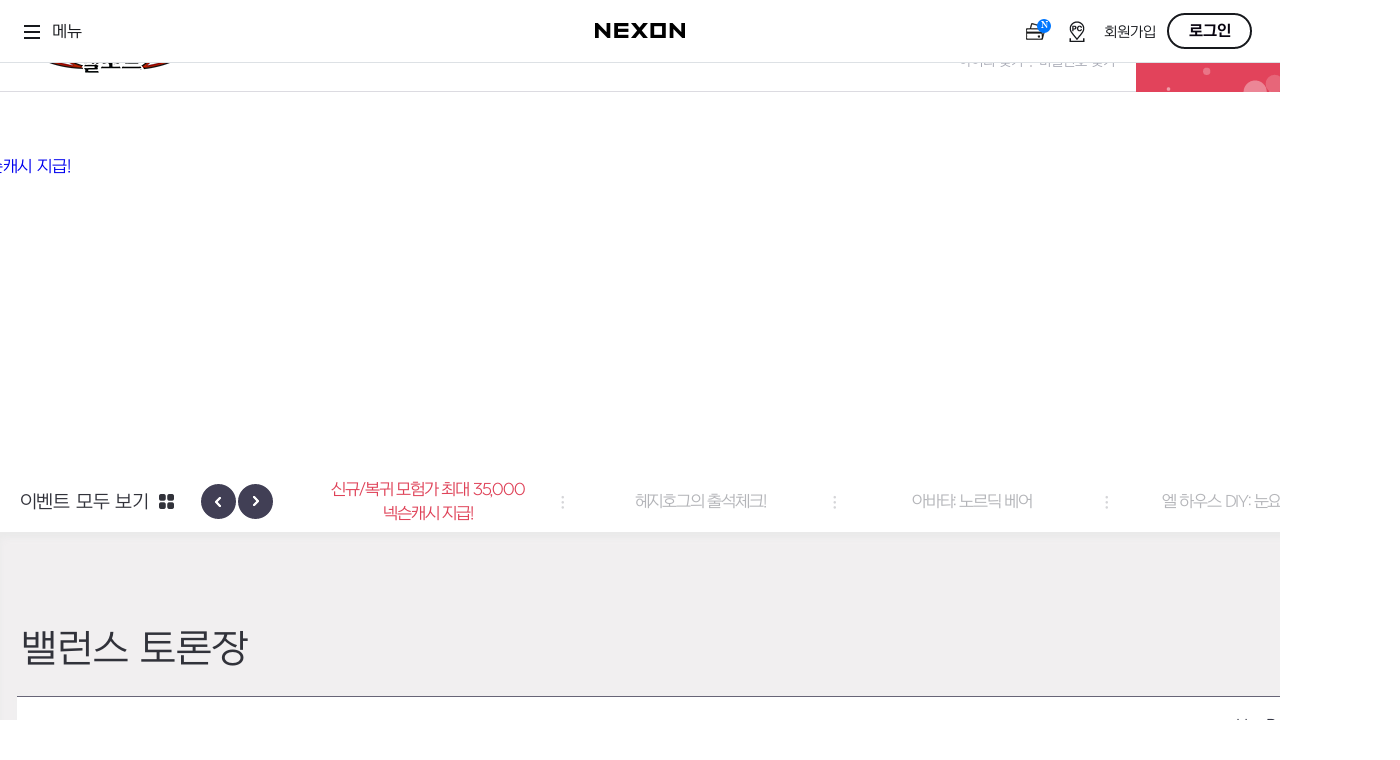

--- FILE ---
content_type: text/html; charset=utf-8
request_url: https://elsword.nexon.com/Community/Balance/View?n4PageNo=378&n4ArticleSN=1553
body_size: 12479
content:
<!doctype html>
<html lang="ko">
<head>
    <meta charset="utf-8">
    <meta name="Referrer" content="origin">
    <meta http-equiv="Content-Script-Type" content="text/javascript">
    <meta http-equiv="Content-Style-Type" content="text/css">
    <meta http-equiv="X-UA-Compatible" content="IE=edge">
    <meta name="robots" content="index,follow">
    <meta property="og:title" content="엘소드 :: 스타일리쉬 액션 RPG">
    <meta property="og:url" content="http://elsword.nexon.com/">
    <!-- TODO: 270x270 Opengraph 이미지 삽입 필요 -->
    <meta property="og:image" content="https://ssl.nexon.com/s2/Game/Elsword/2017/icon/img_opengraph.jpg">
    <meta property="og:description" content="박진감 있고 스피디한 액션 스타일리쉬 게임, 통쾌하고 유쾌한 인터렉티브 코믹, 대전과 RPG의 절묘한 조화! 엘소드!" />
    <meta name="twitter:card" content="summary">
    <meta name="twitter:title" content="엘소드 :: 스타일리쉬 액션 RPG">
    <meta name="twitter:url" content="http://elsword.nexon.com/">
    <!-- TODO: 270x270 Opengraph 이미지 삽입 필요 -->
    <meta name="twitter:image" content="https://ssl.nexon.com/s2/Game/Elsword/2017/icon/img_opengraph.jpg">
    <meta name="twitter:description" content="박진감 있고 스피디한 액션 스타일리쉬 게임, 통쾌하고 유쾌한 인터렉티브 코믹, 대전과 RPG의 절묘한 조화! 엘소드!" />
    <title>엘소드 :: 스타일리쉬 액션 RPG</title>
    <link rel="Shortcut Icon" href="https://ssl.nexon.com/s2/Game/Elsword/2012/icon/favicon.ico" type="image/x-icon">
    <link rel="icon" href="https://ssl.nexon.com/s2/Game/Elsword/2012/icon/favicon.ico" type="image/x-icon">

    <link href="https://lwres.nexon.com/css/elsword/site/2020/style.css?v=20260128035345" rel="stylesheet">
    <link href="https://lwres.nexon.com/css/elsword/site/2020/editor.css" rel="stylesheet">

    <script type="text/javascript" src="https://lwres.nexon.com/js/elsword/OBT/jquery-1.12.4.min.js"></script>
    <script type="text/javascript" src="https://lwres.nexon.com/js/elsword/OBT/modernizr.js"></script>
    <script type="text/javascript" src="https://lwres.nexon.com/js/elsword/OBT/jquery.nice-select.min.js"></script>
    <script type="text/javascript" src="https://lwres.nexon.com/js/elsword/OBT/jquery.owl.carousel.2.3.4.min.js"></script>
    <script type="text/javascript" src="https://lwres.nexon.com/js/elsword/OBT/jquery.easing.min.js"></script>

    <script src="https://lwres.nexon.com/js/elsword/site/2020/common.js"></script>

    <link href="/Contents/css/_Common.css" rel="stylesheet"/>

    <script type="text/javascript" src="/Contents/plugins/clipboard/clipboard.min.js?v=20260127114847"></script>
<script type="text/javascript" src="/Contents/plugins/vue/vue.min.js?v=20260127114847"></script>

    <script type="text/javascript" src="https://ssl.nexon.com/s1/global/ngb_head.js"></script>
<script type="text/javascript" src="https://ssl.nexon.com/s1/p2/ps.min.js" charset="utf-8" data-name="PS" data-ngm="true" data-nxlogin="true"></script> 
    

    <!-- Google Tag Manager -->
    <script>
        (function (w, d, s, l, i) {
            w[l] = w[l] || []; w[l].push({
                'gtm.start':
                    new Date().getTime(), event: 'gtm.js'
            }); var f = d.getElementsByTagName(s)[0],
                j = d.createElement(s), dl = l != 'dataLayer' ? '&l=' + l : ''; j.async = true; j.src =
                    'https://www.googletagmanager.com/gtm.js?id=' + i + dl; f.parentNode.insertBefore(j, f);
        })(window, document, 'script', 'dataLayer', 'GTM-NTJJK2Z');</script>
    <!-- End Google Tag Manager -->
    <script type="text/javascript">
        window.addEventListener('DOMContentLoaded', function () {

            

            if (CommonObject.Model.GameWebInfo.gameStartLogGoogleAW !== "") {
                // Google Tag 스크립트 생성
                const google_aw_script = document.createElement('script');
                google_aw_script.src = "https://www.googletagmanager.com/gtag/js?id=AW-867779859";
                google_aw_script.async = true;
                document.head.appendChild(google_aw_script);

                // 로드 완료 후 초기화
                google_aw_script.onload = function () {
                    window.dataLayer = window.dataLayer || [];
                    function gtag() { dataLayer.push(arguments); }
                    window.gtag = gtag;

                    gtag('js', new Date());
                    gtag('config', 'AW-867779859');
                };
            }
            if (CommonObject.Model.GameWebInfo.gameStartLogCriteo) {
                var criteoScript = document.createElement('script');
                criteoScript.type = 'text/javascript';
                criteoScript.async = true;
                criteoScript.src = "//dynamic.criteo.com/js/ld/ld.js?a=120424";
                document.head.appendChild(criteoScript);

                criteoScript.onload = function () {
                    window.criteo_q = window.criteo_q || [];
                    var deviceType = /iPad/.test(navigator.userAgent) ? "t" : /Mobile|iP(hone|od)|Android|BlackBerry|IEMobile|Silk/.test(navigator.userAgent) ? "m" : "d";

                    window.criteo_q.push(
                        { event: "setAccount", account: 120424 },
                        { event: "setEmail", email: "", hash_method: "sha256" },
                        { event: "setEmail", email: "", hash_method: "md5" },
                        { event: "setZipcode", zipcode: "" },
                        { event: "setSiteType", type: deviceType },
                        { event: "viewHome" }
                    );
                };
            }
        });
    </script>
    <script type="text/javascript">
        !function (e, t, n, s, u, a) {
            e.twq || (s = e.twq = function () {
                s.exe ? s.exe.apply(s, arguments) : s.queue.push(arguments);
            }, s.version = '1.1', s.dontSetCookie = true, s.queue = [], u = t.createElement(n), u.async = !0, u.src = 'https://static.ads-twitter.com/uwt.js',
                a = t.getElementsByTagName(n)[0], a.parentNode.insertBefore(u, a))
        }(window, document, 'script');
        twq('config', 'qzknm');
    </script>

</head>
    <body>
        <!-- Body Start Area -->
        <input name="__RequestVerificationToken" type="hidden" value="Tu3FqsZfoOceJ5WBu7B0XMULlWP3LF39fPNg4ts5AHLi1NrkS0T0owk_JOeEnZmI1BB6URAHuMtCbKNTmoMdFpKrlW81" />
        <script type="text/javascript" src="https://ssl.nexon.com/s1/global/ngb_bodystart.js" charset="euc-kr"></script>
        <script src="https://rs.nxfs.nexon.com/common/js/gnb.min.js" data-gamecode="94224" data-ispublicbanner="false"></script>


        <!-- Contents Area -->
        <div id="wrapper">

<header>
    <div class="gnb_wrap">
        <h1><a href="/Main/Index" data-a2s="click" data-object="SUB_GNB_HOME">엘소드</a></h1>
        <nav>
            <ul class="nav">
                <li class="issue">
                    <a href="/News/Notice/List">게임소식</a>
                    <ul class="nav_sub">
                        <li><a href="/News/Notice/List"><span>공지사항</span></a></li>
                        <li><a href="/News/GM/List"><span>GM메가폰</span></a></li>
                        <li><a href="/News/Events/List"><span>이벤트 & 캐시샵</span></a></li>
                        <li><a href="/News/Press/List"><span>보도자료</span></a></li>
                    </ul>
                </li>
                <li class="gameinfo">
                    <a href="/Info/Feature/Index">게임정보</a>
                    <ul class="nav_sub">
                        <li><a href="/Info/Feature/Index"><span>세계관</span></a></li>
                        <li><a href="/Info/Character/List" target="_blank"><span>캐릭터</span></a></li>
                        <li><a href="/Info/Guide/Index"><span>가이드</span></a></li>
                    </ul>
                </li>
                <li class="community">
                    <a href="/Community/Free/List">커뮤니티</a>
                    <ul class="nav_sub">
                        <li><a href="/Community/Free/List"><span>이슈게시판</span></a></li>
                        <li><a href="/Community/Strategy/List"><span>공략게시판</span></a></li>
                        <li><a href="/Community/Trade/List"><span>거래게시판</span></a></li>
                        <li><a href="/Community/Balance/List"><span>밸런스토론장</span></a></li>
                        <li><a href="/Community/Screenshot/List"><span>UCC게시판</span></a></li>
                        <li><a href="/Community/Cartoon/Main"><span>작가연재만화</span></a></li>
                    </ul>
                </li>
                <li class="ranking">
                    <a href="/Ranking/Global">랭킹</a>
                    <ul class="nav_sub">
                        <li><a href="/Ranking/Global"><span>던전랭킹</span></a></li>
                        <li><a href="/Ranking/War"><span>대전랭킹</span></a></li>
                        <li><a href="/Ranking/Pve"><span>점령전랭킹</span></a></li>
                    </ul>
                </li>
                <li class="pds">
                    <a href="/Pds/Download">자료실</a>
                    <ul class="nav_sub">
                        <li><a href="/Pds/Download"><span>다운로드</span></a></li>
                        <li><a href="/Pds/Multimedia"><span>멀티미디어</span></a></li>
                        <li><a href="/Pds/Gallery"><span>갤러리</span></a></li>
                        <li><a href="/Webzine/Index" target="_blank"><span>엘타입</span></a></li>
                    </ul>
                </li>
                <li class="help">
                    <a href="http://cs.nexon.com/HelpBoard/Nexon?gamecode=114" onclick="ngwPopup(this.href, '1024', '768', '1', 'popCustomer');return false;">고객지원</a>
                    <ul class="nav_sub">
                        <li><a href="http://cs.nexon.com/HelpBoard/Nexon?gamecode=114" onclick="ngwPopup(this.href, '1024', '768', '1', 'popCustomer');return false;"><span>문의하기</span></a></li>
                        <li><a href="/Customer/BugReport/List"><span>신고하기</span></a></li>
                        <li><a href="/Customer/Idea/List"><span>건의하기</span></a></li>
                        <li><a href="/Customer/Security/Index"><span>보안센터</span></a></li>
                    </ul>
                </li>
            </ul>
        </nav>

        <aside>
            <h3>유저 정보</h3>
            <div class="log_info">
                    <div class="login">
                        <!-- 넥슨 로그인 전 -->
                        <a href="javascript:;" onclick="CommonObject.SingleModule.CheckLogin();">넥슨ID 로그인</a>
                        <div class="find"><a href="#" onclick="NXMember.GoFindID({ pagetype: 3, redirect: location.href }); event.preventDefault()">아이디 찾기</a><span class="cur">|</span><a href="#" onclick="NXMember.GoFindPwd( { pagetype: 3, redirect: location.href } ); event.preventDefault()">비밀번호 찾기</a></div>
                    </div>
            </div>
            <div class="gameStart"><a href="javascript:;" onclick="CommonObject.SingleModule.StartGame();">게임 시작</a></div>
        </aside>

        <div class="snsQuick">
            <h3>공식 SNS</h3>
            <ul>
                <li class="fb"><a href="https://www.facebook.com/ELSWORD.KOG/" target="_blank" data-a2s="click" data-object="SUB_GNB_FB">공식 페이스북 바로가기</a></li>
                <li class="tw"><a href="https://twitter.com/elsword_kog" target="_blank" data-a2s="click" data-object="SUB_GNB_X">공식 트위터 바로가기</a></li>                
                <li class="ytb"><a href="https://www.youtube.com/channel/UCHUbqFpvmXbSGgmHKxOJCeQ" target="_blank" data-a2s="click" data-object="SUB_GNB_YOUTUBE">공식 유튜브 바로가기</a></li>
            </ul>
        </div>

    </div>
</header>
            


    <div id="container">

        

    <div class="wrap_banner sub">
        <h3>배너</h3>
        <div class="owl-carousel banner">
                <div class="banner_item">
                    <a href="/News/Events/View?n4ArticleSN=3480" target="_self">
                        <img src="https://file.nexon.com/NxFile/download/FileDownloader.aspx?oidFile=5413367476979237491" alt="액세서리 리오더샵 OPEN" />
                    </a>
                </div>
                <div class="banner_item">
                    <a href="/Events2026/0115/New" target="_self">
                        <img src="https://file.nexon.com/NxFile/download/FileDownloader.aspx?oidFile=4981022269233955211" alt="신규 지역 미러 델" />
                    </a>
                </div>
                <div class="banner_item">
                    <a href="/News/Events/View?n4ArticleSN=3476" target="_self">
                        <img src="https://file.nexon.com/NxFile/download/FileDownloader.aspx?oidFile=5125137122302362367" alt="신규/복귀 모험가 최대 35,000 넥슨캐시 지급!" />
                    </a>
                </div>
                <div class="banner_item">
                    <a href="/Events2026/0115/Event" target="_self">
                        <img src="https://file.nexon.com/NxFile/download/FileDownloader.aspx?oidFile=5485426557075849324" alt="헤지호그의 출석체크!" />
                    </a>
                </div>
                <div class="banner_item">
                    <a href="/News/Events/View?n4ArticleSN=3478" target="_self">
                        <img src="https://file.nexon.com/NxFile/download/FileDownloader.aspx?oidFile=4908965469764976779" alt="아바타: 노르딕 베어" />
                    </a>
                </div>
                <div class="banner_item">
                    <a href="/News/Events/View?n4ArticleSN=3479" target="_self">
                        <img src="https://file.nexon.com/NxFile/download/FileDownloader.aspx?oidFile=5485424860563768350" alt="엘 하우스 DIY: 눈요정 쉼터" />
                    </a>
                </div>
                <div class="banner_item">
                    <a href="/Events2026/0105/Collabo" target="_self">
                        <img src="https://file.nexon.com/NxFile/download/FileDownloader.aspx?oidFile=5053079760192668127" alt="엘소드와 네네치킨의 만남!" />
                    </a>
                </div>
                <div class="banner_item">
                    <a href="/events2025/1218/Festival" target="_self">
                        <img src="https://file.nexon.com/NxFile/download/FileDownloader.aspx?oidFile=5413421911394746493" alt="2025 엘소드 겨울맞이 축제!" />
                    </a>
                </div>
                <div class="banner_item">
                    <a href="/Events2025/1204/Creators" target="_self">
                        <img src="https://file.nexon.com/NxFile/download/FileDownloader.aspx?oidFile=5269252572371223006" alt="엘소드 크리에이터즈 콘테스트" />
                    </a>
                </div>
                <div class="banner_item">
                    <a href="/Events2025/1231/New" target="_self">
                        <img src="https://file.nexon.com/NxFile/download/FileDownloader.aspx?oidFile=4620733371331381363" alt="봉인된 유물 가열기 : 아리에스 에이트라" />
                    </a>
                </div>
                <div class="banner_item">
                    <a href="/events2025/1231/Event" target="_self">
                        <img src="https://file.nexon.com/NxFile/download/FileDownloader.aspx?oidFile=4692791433520743226" alt="풀가동! 엑사스케일 증폭 회로 생산 라인" />
                    </a>
                </div>
                <div class="banner_item">
                    <a href="/News/Events/View?n4ArticleSN=3465" target="_self">
                        <img src="https://file.nexon.com/NxFile/download/FileDownloader.aspx?oidFile=5341309904416146040" alt="스킬 특성 체험 이벤트" />
                    </a>
                </div>
                <div class="banner_item">
                    <a href="/events2025/1218/QuickStart" target="_self">
                        <img src="https://file.nexon.com/NxFile/download/FileDownloader.aspx?oidFile=5557482862623588837" alt="퀵 스타트 이벤트" />
                    </a>
                </div>
                <div class="banner_item">
                    <a href="/events2025/1218/Boosting" target="_self">
                        <img src="https://file.nexon.com/NxFile/download/FileDownloader.aspx?oidFile=5557482708004766318" alt="전투력 부스팅 이벤트" />
                    </a>
                </div>
                <div class="banner_item">
                    <a href="/Events2025/1218/Event" target="_self">
                        <img src="https://file.nexon.com/NxFile/download/FileDownloader.aspx?oidFile=5557482007925099220" alt="11강 심연무 지급 이벤트" />
                    </a>
                </div>
        </div>
        <div class="bnr_nav">
            <a href="/News/Events/List">이벤트 모두 보기</a>
        </div>
    </div>


        <div id="contents" class="balanceBoard" menuNavi="3_4">

            <!-- Page Title -->
            <div class="pageTit">
                <h2>밸런스 토론장</h2>
            </div>

            <section class="board_default">

                <!-- View Article -->
                <article class="board_view">

                    <!-- View Header -->
                    <div class="view_header">
                        <div class="header_subject">
                            <div class="v_subject">
                                <strong class="server_g">청</strong>
                                <span class="subject">이걸 안 배웠는데 배운걸로 취급하네요...?</span>
                                <strong class='icon_board comment'>2</strong>
                                
                                
                            </div>
                            <div class="my_Info"><dl><dd><strong>HyeRyeong</strong><div>Lv.99</div></dd></dl></div>
                        </div>
                        <ul class="thread_info">
                            <li class="i_date">
                                <strong class="icon_board date">작성일</strong>
                                <span class="data">2020.03.06 14:39</span>
                            </li>
                            <li class="i_hit">
                                <strong class="icon_board vCount">조회수</strong>
                                <span class="data">1966</span>
                            </li>
                            <li class="i_recom">
                                <strong class="icon_board recom">추천</strong>
                                <span class="data">0</span>
                            </li>
                            <li class="i_decom">
                                <strong class="icon_board decom">비추천</strong>
                                <span class="data">1</span>
                            </li>
                                <li class="btn_aside CommunityVue_App_ShareSnsArea">
                                    <share-sns-area board-sn="134217764" article-sn="1553" copy-url="http://elsword.nexon.com/Community/Balance/View?n4ArticleSN=1553"></share-sns-area>
                                </li>
                        </ul>
                    </div>

                    <!-- View Body -->
                    <div class="forum_topic">
                        <dl>
                            <dt>토론 주제 항목</dt>
                                <dd>[기타] - [청] - [데들리 체이서] - [탄창/약실 개조] - [기타 의견]</dd>
                        </dl>
                    </div>

                    <div class="view_body">
                        <p>밸런스 토론장은 캐릭터별 밸런스에 대한 모험가님의 의견을 듣기 위해 마련된 공간입니다.<br>건전한 밸런스 토론장 문화를 위해, 토론장 운영정책에 위반되는 게시물이나<br>욕설, 비난 등 다른 모험가에게 상처를 줄 수 있는 내용은 사전 통보 없이 편집 / 이동 / 삭제될 수 있습니다.<br><br>* 8/14(수)부터는 자유 토론이 진행됩니다.<br><br><font size="5">[작성 양식]<br>- 주제: 오류 수정<br>- 전직명: 데들리 체이서<br>- 스킬명: 탄창/약실 개조<br>- 개선을 바라는 부분: 오류(?) 수정<br>- 사유: <img width="2432" height="1367" __class="editorImgResize" style="width: 1100px; height: 600px;" src="https://file.nexon.com/NxFile/download/FileDownloader.aspx?oidFile=4764905175666133942" border="0"></font></p><p><font size="5">분명 레벨이 37렙인데...<font size="5"><br><p><br></p><p><img width="2433" height="1368" __class="editorImgResize" style="width: 1117px; height: 586px;" src="https://file.nexon.com/NxFile/download/FileDownloader.aspx?oidFile=5269308329636677562" border="0"><br></p><p>캐논볼 탄창 추가는 40렙 때 배우네요. 빠른 패시브 적용은 좋은데 이럴거면 탄창/약실개조를 1차에게 두지 왜 40렙에 뒀나요..?<br></p></font></font></p><p><br></p><p><br></p><p><br></p><p><br></p>
                    </div>

                    <div class="btn_like CommunityVue_App_RecommendArticleArea">
                        <a href="javascript:;" class="btn_board recommend" @click.prevent="RecommendArticle"><span>0</span>추천</a>
                        <a href="javascript:;" class="btn_board decommend" @click.prevent="NegativeRecommendArticle"><span>1</span>비추천</a>
                    </div>

                </article>

                <!-- Button -->
                <div class="btn_wrap CommunityVue_App_BottomButtonArea">
                    <a href="javascript:;" class="btn_board v_list" onclick="CommonObject.SingleModule.GoLink('http://elsword.nexon.com/Community/Balance/List?n4PageNo=378&amp;n4ArticleSN=1553');">목록</a>
                    <a href="javascript:;" class="btn_board v_write" onclick="CommonObject.SingleModule.GoLink('/Community/Balance/Write?n4ArticleSN=0');">글쓰기</a>
                </div>

            </section>

            
<section class="comment_wrap">
    <div class="CommentVue_App_WriteArea" v-cloak>
        <!-- Comment Count -->
        <div class="comment_count">
            <strong class="icon_board reply">리플</strong>
            <span>{{ GetCommentTotalRowCount }}</span>
        </div>

        <!-- Comment Write -->
        <div class="comment_write">
            <fieldset>
                <legend class="blind"><h4>댓글 작성</h4></legend>
                <textarea v-model="vmodel_CommentTextareaValue" rows="3" maxlength="200" cols="110" title="덧글 입력" placeholder="여기에 댓글을 입력하세요. 욕설, 도배, 비방, 루머 게시물은 누군가에게 큰 상처로 남을 수 있습니다."></textarea>
                <a href="javascript:;" class="btn_board c_write" @click.prevent="WriteComment">등록</a>
            </fieldset>
        </div>
    </div>

    <!-- Comment List -->
    <div class="CommentVue_App_ListArea" v-cloak>
        <div class="comment_body" id="divCommentList">
            <!-- Ajax -->
        </div>
    </div>
</section>

            <!-- View Pager -->
            <section class="view_pager">

                <!-- View Page List -->
                <div class="viewPage_list">
                    <ul class="board_list">
                                <li>
                                    <a href="http://elsword.nexon.com/Community/Balance/View?n4PageNo=378&amp;n4ArticleSN=1552">
                                        <div class="pg_txt">이전글</div>
                                        <div class="l_subject">
                                            <strong class="char_bal">엘소드</strong>
                                            <span class="subject">룬마 개선점/너프점</span>
                                            <strong class='icon_board comment'>4</strong>
                                            
                                        </div>
                                        <div class="l_author">
                                            <span class="author">빙고초월용</span>

                                        </div>
                                        <div class="l_recom">
                                            <strong class="icon_board recom">추천</strong>
                                            <span class="data">12</span>
                                        </div>
                                        <div class="l_decom">
                                            <strong class="icon_board decom">비추천</strong>
                                            <span class="data">1</span>
                                        </div>
                                        <div class="l_date">
                                            <strong class="icon_board date">작성일</strong>
                                            <span class="data">2020.03.06</span>
                                        </div>
                                        <div class="l_hit">
                                            <strong class="icon_board vCount">조회수</strong>
                                            <span class="data">0</span>
                                        </div>
                                    </a>
                                </li>
                                                    <li>
                                <a href="http://elsword.nexon.com/Community/Balance/View?n4PageNo=378&amp;n4ArticleSN=1554">
                                    <div class="pg_txt">다음글</div>
                                    <div class="l_subject">
                                        <strong class="char_bal">라비</strong>
                                        <span class="subject">대전 하향 의견 및 운영자들에게 하고싶은 말</span>
                                        <strong class='icon_board comment'>4</strong>
                                        
                                    </div>
                                    <div class="l_author">
                                        <span class="author">새로운선택</span>

                                    </div>
                                    <div class="l_recom">
                                        <strong class="icon_board recom">추천</strong>
                                        <span class="data">24</span>
                                    </div>
                                    <div class="l_decom">
                                        <strong class="icon_board decom">비추천</strong>
                                        <span class="data">3</span>
                                    </div>
                                    <div class="l_date">
                                        <strong class="icon_board date">작성일</strong>
                                        <span class="data">2020.03.06</span>
                                    </div>
                                    <div class="l_hit">
                                        <strong class="icon_board vCount">조회수</strong>
                                        <span class="data">0</span>
                                    </div>
                                </a>
                            </li>
                    </ul>
                </div>

            </section>


        </div>

    </div>

            
<footer>
    <div class="inner">
        <div class="snsQuick">
            <ul>
                <li class="fb"><a href="https://www.facebook.com/ELSWORD.KOG/" target="_blank" data-a2s="click" data-object="SUB_FOOTER_FB">공식 페이스북 바로가기</a></li>
                <li class="tw"><a href="https://twitter.com/elsword_kog" target="_blank" data-a2s="click" data-object="SUB_FOOTER_X">공식 트위터 바로가기</a></li>                
                <li class="ytb"><a href="https://www.youtube.com/channel/UCHUbqFpvmXbSGgmHKxOJCeQ" target="_blank" data-a2s="click" data-object="SUB_FOOTER_YOUTUBE">공식 유튜브 바로가기</a></li>
            </ul>
        </div>
        <ul class="identity">
            <li class="fnexon"><a href="http://www.nexon.com/" target="_blank">NEXON</a></li>
            <li class="fkog"><a href="http://www.kog.co.kr/" target="_blank">KOG</a></li>
        </ul>
        <ul class="fnb">
            <li><a href="http://company.nexon.com/" target="_blank">회사소개</a></li>
            <li><a href="http://careers.nexon.com/" target="_blank">채용안내</a></li>
            <li><a href="https://member.nexon.com/policy/stipulation.aspx" target="_blank">이용약관</a></li>
            <li><a href="/Common/Grade" onclick="ngwPopup(this.href, '500', '438', '0', 'popGameUser');return false;">게임이용등급안내</a></li>
            <li class="privacy"><a href="https://member.nexon.com/policy/privacy.aspx" target="_blank">개인정보처리방침</a></li>
            <li><a href="https://member.nexon.com/policy/youthprotection.aspx" target="_blank">청소년보호정책</a></li>
            <li><a href="/Common/Operation" onclick="ngwPopup(this.href, '600', '560', '0', 'popOperationRule');return false;">운영정책</a></li>
            <li><a href="http://pcbang.nexon.com/" target="_blank">넥슨 PC방</a></li>
            <li><a href="/News/Probability/List" target="_blank">확률형 아이템 목록</a></li>
            <li><a href="javascript:CommonObject.SingleModule.OpenCoupon();">쿠폰입력</a></li>
        </ul>
        <address class="address">
            <p class="copyright">
                <span>㈜넥슨코리아 대표이사 강대현·김정욱</span>
                <span>경기도 성남시 분당구 판교로 256번길 7</span>
                <span>전화 : 1588-7701</span>
                <span>팩스 : 0502-258-8322</span><br>
                <span>E-mail : contact-us@nexon.co.kr</span>
                <span>사업자등록번호 : 220-87-17483호</span>
                <span>통신판매업 신고번호 : 제2013-경기성남-1659호</span>
                <a href="http://www.ftc.go.kr/info/bizinfo/communicationViewPopup.jsp?wrkr_no=2208717483" onclick="ngwPopup(this.href, '640', '588', '0', 'footerPopup2');return false;" class="bizInfo">사업자정보확인</a>
                <br>
                <span class="copy">© NEXON Korea Corp. &amp; KOG Corp. All Rights Reserved.</span>
            </p>
        </address>
    </div>
</footer>
            <div class="overlay"></div>
            <!-- Layer Area -->
            <div class="overlay"></div>
<dl id="ytbUpload" class="youtubeLayer">
    <dt><span>YouTube </span>동영상 주소</dt>
    <dd>
        <div class="ytlTit"><input type="text" id="youtubeUploadLayerInputMovieUrl" placeholder="유튜브 동영상 주소를 입력하세요." /></div>
        <ul>
            <li>유튜브에 등록된 동영상 주소를 입력해주세요.</li>
            <li>동영상이 삭제된 경우 등록되지 않습니다.</li>
            <li>저작권등 다른사람의 권리를 침해하거나 명예를 훼손하는 동영상은<br />이용약관 및 관련법률에 의해 제재를 받으실 수 있습니다.</li>
        </ul>
        <div class="ytlBtn">
            <a href="javascript:;" class="btn_board p_update" onclick="CommonObject.GroupModule.NexonEditor.EditorPopup.UploadMovie();">등록</a>
            <a href="javascript:;" class="btn_board p_cancel" onclick="CommonObject.GroupModule.NexonEditor.EditorPopup.CloseUploadMovieLayer();">취소</a>
        </div>
    </dd>
</dl>

<div id="reportPop" class="popTemp"></div>

<div id="representPop" class="popTemp"></div>
            <div id="gameStartPop" class="popTemp">
    <button type="button" class="closePop" onclick="gameStartPopClose();">닫기</button>
    <div class="popTit">
        <h3>엘소드 게임 시작</h3>
    </div>
    <div class="popCont">
        <div class="radioBtn b64">
            <input type="radio" name="bitRadio" id="bit64_check" checked value="64" />
            <label for="bit64_check"><strong>64bit</strong>로 게임 시작</label>
        </div>
        <div class="radioBtn b32">
            <input type="radio" name="bitRadio" id="bit32_check" value="32" />
            <label for="bit32_check"><strong>32bit</strong>로 게임 시작</label>
        </div>
        <ul>
            <li><strong>32bit</strong> 운영체제를 사용하시는 모험가님은 <strong>32bit</strong>로 설정 후 게임을 시작해 주세요.</li>
            <li>32bit와 64bit는 각각 별도의 설치가 필요합니다.</li>
            <li>64bit는 안정화 및 개선 작업 진행 중이며, 게임 이용 중 문제가 발생할 경우<br /> 32bit를 이용해주시기 바랍니다.</li>
        </ul>
    </div>
    <!-- Button -->
    <div class="btn_wrap">
        <a href="javascript:;" class="startBtn" onclick="CommonObject.SingleModule.StartGame();">게임 시작</a>
        <a href="javascript:;" class="cancelBtn" onclick="gameStartPopClose();">취소</a>
    </div>
</div>
        </div>

        <!-- PriorityCommonJs Area -->
        <script type="text/javascript" src="/Contents/js/_Common.js?v=20260127114847"></script>

        
<script>
    // Init CommonJsModel
    CommonObject.Model.GameWebInfo.channelServiceType = 'NEXON';
    CommonObject.Model.GameWebInfo.gameCode = '94224';
    CommonObject.Model.GameWebInfo.gameStartLogRequireName = '/Community/Balance/View';
</script>
        


<script>
    // Init CommonJsModel
    CommonObject.Model.Messages.basket_Messages = [{"Key":"CanRemoveOnlyMyArticle","Value":"본인 글만 삭제 가능합니다."},{"Key":"CompleteCopy","Value":"복사되었습니다."},{"Key":"CanModifyOnlyMyArticle","Value":"본인 글만 수정 가능합니다."},{"Key":"RequireTradeType","Value":"거래 타입을 입력해주세요."},{"Key":"CanNotNegativeMyArticle","Value":"본인글은 비추천 할 수 없습니다."},{"Key":"CanNotAccess","Value":"접근할 수 없습니다."},{"Key":"QuestionDoYouWantToPoll","Value":"투표하시겠습니까?"},{"Key":"RequireNoMoreThan200Text","Value":"200글자 이내로 입력하세요."},{"Key":"CanNotRecommendMyArticle","Value":"본인글은 추천 할 수 없습니다."},{"Key":"QuestionDoYouWantToDelete","Value":"삭제하시겠습니까?"},{"Key":"AlreadyRemoveArticle","Value":"이미 삭제된 글입니다."},{"Key":"RequireAttachImage","Value":"이미지 첨부 시 글 등록이 가능합니다."},{"Key":"RequireAttachMovie","Value":"영상 첨부 시 글 등록이 가능합니다."},{"Key":"AlreadyReportArticle","Value":"이미 신고된 글입니다."},{"Key":"CanNotReportMyArticle","Value":"본인글은 신고할 수 없습니다."},{"Key":"CompleteRemove","Value":"삭제되었습니다."},{"Key":"AlreadyRecommend","Value":"이미 추천하였습니다."},{"Key":"RequireCharacter","Value":"캐릭터를 선택해주세요."},{"Key":"RequireLogin","Value":"로그인이 필요한 서비스입니다."},{"Key":"RequireAgree","Value":"이용약관 및 정보제공 동의 후 이용하실 수 있습니다."},{"Key":"RequireCount","Value":"하루에 10개의 게시물만 등록 가능합니다."},{"Key":"RequireClass","Value":"클래스를 선택해주세요."},{"Key":"RequireTitle","Value":"제목을 입력하세요."},{"Key":"RequireSkill","Value":"스킬을 선택해주세요."},{"Key":"CanNotNegativeMyComment","Value":"본인댓글은 비추천 할 수 없습니다."},{"Key":"Error","Value":"오류가 발생하였습니다."},{"Key":"RequireSetDefaultGameCharacter","Value":"대표 캐릭터 설정 후 이용해 주시기 바랍니다."},{"Key":"RequireContentText","Value":"내용을 입력하세요."},{"Key":"RequireUpdown","Value":"상하향을 선택해주세요."},{"Key":"ErrorAjax","Value":"Ajax 오류가 발생하였습니다."},{"Key":"CanNotUseUnregisteredSticker","Value":"등록되지 않은 스티커는 사용할 수 없습니다."},{"Key":"RequireCategorySN","Value":"카테고리를 선택해주세요."},{"Key":"RequireCreateGameCharacter","Value":"캐릭터 생성이 필요한 서비스입니다."},{"Key":"CanNotRecommendMyComment","Value":"본인댓글은 추천 할 수 없습니다."},{"Key":"RequireCategory2SN","Value":"2차카테고리를 선택해주세요."},{"Key":"CanNotWriteArticleSanctionPeriod","Value":"제재기간에는 글을 작성하실 수 없습니다."},{"Key":"CompleteReportArticle","Value":"신고내용이 접수되었습니다."},{"Key":"RequireTradeMoney","Value":"거래 금액은 0.1억부터 100억까지 가능합니다."},{"Key":"AlreadyNegative","Value":"이미 비추천하였습니다."},{"Key":"RequireKeywordForSearchMinTwoLength","Value":"검색어를 두 글자 이상 입력하세요."},{"Key":"RequireExtNickName","Value":"닉네임을 입력해주세요."},{"Key":"Success","Value":"Success"}];
</script>

        <!-- Body End Area -->
        
    <script type="text/javascript" src="/Contents/js/Areas/Community.vue.js?v=20260127114847"></script>

    <script type="text/javascript" src="/Contents/js/Common/Comment.vue.js?v=20260127114847"></script>

    <script type="text/javascript">
        $(document).ready(function () {
            // Init
            CommunityVue.Models.SearchArea.vmodel_KeywordForSearch = '';
            CommunityVue.Models._Common.basket_ArticleSN = '1553';
            CommentVue.Models._Common.basket_ArticleSN = '1553';

            // Load CommentList
            CommentVue.App.Outer.LoadCommentList();
        });
    </script>

        

        <!-- Google Tag Manager (noscript) -->
        <noscript><iframe src="https://www.googletagmanager.com/ns.html?id=GTM-NTJJK2Z"
        height="0" width="0" style="display:none;visibility:hidden"></iframe></noscript>
        <!-- End Google Tag Manager (noscript) -->
    </body>
</html>


--- FILE ---
content_type: text/html; charset=utf-8
request_url: https://elsword.nexon.com/Community/Balance/ReCommentList
body_size: 1588
content:



<input type="hidden" class="getTotalRowCount" value="2" />

<!-- Comment List no Data -->
        <dl class="comment_row"
            :class="{ 'reply_type': 'True' === 'False' }" v-cloak>
            <dt>
                <span class="c_author">
                    <span class="author">폰토스의고요</span>

                </span>
                <span class="c_date">
                    <strong class="icon_board date">작성일</strong>
                    <span class="data">2020.03.06&emsp;16:15</span>
                </span>
                    <span class="c_recom"><a href="javascript:;" class="btn_board recommend_s" @click.prevent="RecommendComment(2);"><span>0</span>추천</a></span>
                    <span class="c_decom"><a href="javascript:;" class="btn_board decommend_s" @click.prevent="NegativeComment(2);"><span>0</span>비추천</a></span>
                                    <span class="c_report"><a href="javascript:;" onclick="CommentVue.App.Outer.PopupCommentReport(134217764, 1553, 2);" class="btn_board v_report_s">신고하기</a></span>
                            </dt>
            <dd>

                적용보단 표기오류라고 보는게 맞는거같아요...

                <div class="rb_line">
                    <button type="button" class="reply_btn" @click.prevent="OpenReplyArea(2);">답글쓰기</button>
                </div>

                <div class="comment_write cr_type" v-show="'2' === basket_ReplyArea_SelectedReCommentSN">
                    <fieldset>
                        <legend class="blind">
                            <h4>댓글 작성</h4>
                        </legend>
                        <textarea v-model="vmodel_ReplyArea_ReCommentTextareaValue" rows="3" maxlength="200" cols="110" title="덧글 입력" placeholder="여기에 댓글을 입력하세요. 욕설, 도배, 비방, 루머 게시물은 누군가에게 큰 상처로 남을 수 있습니다."></textarea>
                        <a href="javascript:;" class="btn_board c_write" @click.prevent="WriteComment">등록</a>
                    </fieldset>
                </div>
            </dd>
        </dl>
        <dl class="comment_row"
            :class="{ 'reply_type': 'True' === 'False' }" v-cloak>
            <dt>
                <span class="c_author">
                    <span class="author">겜잉여</span>

                </span>
                <span class="c_date">
                    <strong class="icon_board date">작성일</strong>
                    <span class="data">2020.03.06&emsp;14:41</span>
                </span>
                    <span class="c_recom"><a href="javascript:;" class="btn_board recommend_s" @click.prevent="RecommendComment(1);"><span>0</span>추천</a></span>
                    <span class="c_decom"><a href="javascript:;" class="btn_board decommend_s" @click.prevent="NegativeComment(1);"><span>0</span>비추천</a></span>
                                    <span class="c_report"><a href="javascript:;" onclick="CommentVue.App.Outer.PopupCommentReport(134217764, 1553, 1);" class="btn_board v_report_s">신고하기</a></span>
                            </dt>
            <dd>

                칸 수만 12칸인거고 실제론 6칸까지만 캐논볼이 찹니다.

                <div class="rb_line">
                    <button type="button" class="reply_btn" @click.prevent="OpenReplyArea(1);">답글쓰기</button>
                </div>

                <div class="comment_write cr_type" v-show="'1' === basket_ReplyArea_SelectedReCommentSN">
                    <fieldset>
                        <legend class="blind">
                            <h4>댓글 작성</h4>
                        </legend>
                        <textarea v-model="vmodel_ReplyArea_ReCommentTextareaValue" rows="3" maxlength="200" cols="110" title="덧글 입력" placeholder="여기에 댓글을 입력하세요. 욕설, 도배, 비방, 루머 게시물은 누군가에게 큰 상처로 남을 수 있습니다."></textarea>
                        <a href="javascript:;" class="btn_board c_write" @click.prevent="WriteComment">등록</a>
                    </fieldset>
                </div>
            </dd>
        </dl>
    <!-- Paging -->

<div class="paging_board">
    <!-- 처음 -->
        <a href="javascript:;" class="btn first"><span>첫 페이지</span></a>

    <!-- 이전 -->
        <a href="javascript:;" class="btn prev"><span>이전 페이지</span></a>

    <!-- 페이징 -->
            <a href="javascript:;" onclick="CommentVue.App.Outer.LoadCommentList(1);" class="num on"><span>1</span></a>
    
    <!-- 다음 -->
        <a href="javascript:;" class="btn next"><span>다음 페이지</span></a>

    <!-- 마지막 -->
        <a href="javascript:;" class="btn last"><span>마지막 페이지</span></a>
</div>

--- FILE ---
content_type: text/javascript; charset=utf-8
request_url: https://gnbapi.nexon.com/logos?callback=jQuery19109407678071421639_1769540032961&_=1769540032962
body_size: 17
content:
/**/ typeof jQuery19109407678071421639_1769540032961 === 'function' && jQuery19109407678071421639_1769540032961(null);

--- FILE ---
content_type: application/javascript
request_url: https://elsword.nexon.com/Contents/js/_Common.js?v=20260127114847
body_size: 7916
content:
// CommonObject
var CommonObject = CommonObject || {};

// Model
CommonObject.Model = {
    Messages: {
        basket_Messages: ''
    }
    , GameWebInfo: {
        channelServiceType: ''
        , gameCode: 94224
        , gameStartLogRequireId: 0
        , gameStartLogRequireName: ''
        , gameStartLogGoogleGA : false
        , gameStartLogGoogleAW: ""
        , gameStartLogCriteo: false
        , gameStartLogMetaPixel: false
        , isLogin: function () {
            if (CommonObject.Model.GameWebInfo.channelServiceType === "NAVER") {
                alert('네이버 js 추가 필요.');
                //return gdp.jslib.checkLogin();
                return false;
            }
            else {
                return NXMember.IsLogin();
            }
        }
    }
    , RequestAjax: {
        RequestVerificationToken: document.getElementsByName('__RequestVerificationToken')[0].value
        , isAlreadyRequestLoading: false
        , ResponseData: {
            returnCode: -9999
            , returnMessage: ''
            , returnObjectData: ''
        }
    }
    , _Common: {
        vmodel_Server: 0
    }
};

// Utilities Function
CommonObject.Utilities = {
    SetCookie: function (name, value, exp) {
        var date = new Date();
        date.setTime(date.getTime() + exp * 24 * 60 * 60 * 1000);
        document.cookie = name + '=' + escape(value) + ';expires=' + date.toUTCString() + ';path=/';
    },
    GetCookie: function (name) {
        var value = document.cookie.match(`(^|;) ?${name}=([^;]*)(;|$)`);
        return value ? unescape(value[2]) : null
    },
    a2sSetClickLog: function () {
        try {
            if ($h && $h.a2s) {
                var isTouchDevice = (('ontouchstart' in window) || (navigator.maxTouchPoints > 0));
                $(document).on(isTouchDevice ? "touchstart" : "click", '[data-a2s="click"]', function () { CommonObject.Utilities.a2sSendClickLog(this); });
            }
        } catch (e) { }
    },
    a2sSendClickLog: function (obj, object, option) {
        try { ($h && $h.a2s) ? $h.a2s.sendClickLog(object != undefined && object != null && object.length > 0 ? object : $(obj).attr("data-object"), option != undefined && option != null && option.length > 0 ? option : $(obj).attr("data-option")) : ""; } catch (e) { }
    }
};

// SingleModule Function
CommonObject.SingleModule = {
    // Get Message
    GetMessage: function (requestKey) {
        let returnValue = '';

        $.each(CommonObject.Model.Messages.basket_Messages, function (index, model) {
            if (requestKey === model.Key) {
                returnValue = model.Value;
            }
        });

        return returnValue;
    }
    // Open Alert
    , OpenAlert: function (requestMessage) {        
        alert(requestMessage.replace(/<br>/gi, "\n"));        
    }
    // Go Link
    , GoLink: function (requestUrl) {
        location.href = requestUrl;
    }
    // Check Login 
    , CheckLogin: function () {
        if (CommonObject.Model.GameWebInfo.isLogin()) {
            return true;
        }
        else {
            if (CommonObject.Model.GameWebInfo.channelServiceType === "NAVER") {
                alert('네이버 js 추가 필요.');
                //gdp.jslib.goLogin();
            }
            else {
                if (typeof (nest) == 'object') {
                    nest.goSignInPage(location.href);
                } else {
                    NXMember.GoLogin({ "redirect": location.href });
                }
            }
        }
    }
    // Logout
    , Logout: function () {
        if (CommonObject.Model.GameWebInfo.channelServiceType === "NAVER") {
            alert('네이버 js 추가 필요.');
        }
        else {
            NgbLogin.Logout();
        }
    }
    // 복사하기 버튼 초기화
    , InitCopyToClipboardButton: function () {
        if ($('.btnUrlCopyToClipboard').length > -1) {
            let clipboard = new ClipboardJS('.btnUrlCopyToClipboard');
            clipboard.on('success', function (e) {
                CommonObject.SingleModule.OpenAlert(CommonObject.SingleModule.GetMessage('CompleteCopy'));

                e.clearSelection();
            });
        }
    }
    // Start Game
    , StartGame: function (gameStartLogRequireId, gameStartLogRequireName) {
        if (CommonObject.SingleModule.CheckLogin()) {

            PS.game.startGame({ gameCode: 94224, architecturePlatform: 'x64' });

            try { twq('event', 'tw-qzknm-qzknz', { }); } catch { }

            // Log
            if (CommonObject.Model.GameWebInfo.gameStartLogRequireName !== '') {
                $h.a2s.sendClickLog('gamestart', '{"ID": "' + CommonObject.Model.GameWebInfo.gameStartLogRequireId + '", "Name": "' + CommonObject.Model.GameWebInfo.gameStartLogRequireName + '"}');
            }            

            if (CommonObject.Model.GameWebInfo.gameStartLogGoogleAW !== '') {
                try { gtag('event', 'conversion', { 'send_to': CommonObject.Model.GameWebInfo.gameStartLogGoogleAW }); } catch { }
                CommonObject.Model.GameWebInfo.gameStartLogGoogleGA = true;
            }

            if (CommonObject.Model.GameWebInfo.gameStartLogGoogleGA) {
                try { //-- 추후 분리 필요
                    window.dataLayer = window.dataLayer || []; window.dataLayer.push({ 'event': 'game_start' });
                } catch { }
            }

            if (CommonObject.Model.GameWebInfo.gameStartLogCriteo) {
                try {
                    window.criteo_q = window.criteo_q || []; var deviceType = /iPad/.test(navigator.userAgent) ? "t" : /Mobile|iP(hone|od)|Android|BlackBerry|IEMobile|Silk/.test(navigator.userAgent) ? "m" : "d";
                    window.criteo_q.push(
                        { event: "setAccount", account: 120424 },
                        { event: "setEmail", email: "", hash_method: "sha256" },
                        { event: "setEmail", email: "", hash_method: "md5" },
                        { event: "setZipcode", zipcode: "" },
                        { event: "setSiteType", type: deviceType },
                        {
                            event: "trackTransaction", id: Math.floor(Math.random() * 99999999999),
                            item: [{ id: "gamestart", price: 1, quantity: 1 }]
                        }
                    );
                } catch { }
            }

            if (CommonObject.Model.GameWebInfo.gameStartLogMetaPixel) {
                try { fbq('track', 'Lead'); } catch { }
            }
        }
    }
    , OpenCoupon: function () {
        if (CommonObject.SingleModule.CheckLogin()) {
            ngwPopup('/Common/Coupon', '530', '831', '0', 'CouponBox');
        }
    }
    , OpenContest: function (nth) {
        if (CommonObject.SingleModule.CheckLogin()) {
            if (nth == 14) {
                ngwPopup('/Events2023/0302/Contest', '716', '1000', '0', 'ContestPop');
            } else if (nth == 15) {
                ngwPopup('/Events2024/0620/Contest', '716', '1000', '0', 'ContestPop');
            } else if (nth == 16) {
                ngwPopup('/Events2024/1031/Image', '716', '1000', '0', 'ContestPop');
            }
        }
    }
    , OpenMedia: function (nth) {
        if (CommonObject.SingleModule.CheckLogin()) {
            if (nth == 16) {
                ngwPopup('/Events2024/1031/Media', '716', '1000', '0', 'ContestPop');
            }
        }
    }
}

// GroupModule Function
CommonObject.GroupModule = {
    // Ajax Module 
    RequestAjax: {
        Origin: function (requestUrl, requestObjectData, callbackFunction) {
            if (CommonObject.Model.RequestAjax.isAlreadyRequestLoading) {
                //CommonObject.SingleModule.OpenAlert('처리중입니다.');
                return false;
            }
            else {
                CommonObject.Model.RequestAjax.isAlreadyRequestLoading = true;

                let areaModel = CommonObject.Model.RequestAjax.ResponseData;

                areaModel.returnCode = -9999;
                areaModel.returnMessage = '';
                areaModel.returnObjectData = '';

                // Request 
                $.ajax({
                    url: requestUrl
                    , type: "POST"
                    , contentType: "application/x-www-form-urlencoded; charset=UTF-8"
                    , dataType: "json"
                    , data: requestObjectData
                    , cache: false
                    , success: function (data) {
                        areaModel.returnCode = data.code;
                        areaModel.returnMessage = data.message;
                        areaModel.returnObjectData = data.data;

                        // Callback
                        if (callbackFunction !== undefined && callbackFunction !== null) {
                            setTimeout(callbackFunction, 100);
                        }
                    }
                    , error: function (xhr, status, exception) {
                        CommonObject.Model.RequestAjax.isAlreadyRequestLoading = false;

                        // ErrorAjax
                        CommonObject.SingleModule.OpenAlert(CommonObject.SingleModule.GetMessage('ErrorAjax'));
                    }
                });
            }
        }
        , Custom: function (requestUrl, requestObjectData, callbackFunction, requestContentType, requestProcessData) {
            if (CommonObject.Model.RequestAjax.isAlreadyRequestLoading) {
                //CommonObject.SingleModule.OpenAlert('처리중입니다.');
                return false;
            }
            else {
                CommonObject.Model.RequestAjax.isAlreadyRequestLoading = true;

                let areaModel = CommonObject.Model.RequestAjax.ResponseData;

                areaModel.returnCode = -9999;
                areaModel.returnMessage = '';
                areaModel.returnObjectData = '';

                // Request
                $.ajax({
                    url: requestUrl
                    , type: "POST"
                    , contentType: requestContentType
                    , processData: requestProcessData
                    , data: requestObjectData
                    , cache: false
                    , success: function (data) {
                        areaModel.returnCode = data.code;
                        areaModel.returnMessage = data.message;
                        areaModel.returnObjectData = data.data;

                        // Callback
                        if (callbackFunction !== undefined && callbackFunction !== null) {
                            setTimeout(callbackFunction, 100);
                        }
                    }
                    , error: function (xhr, status, exception) {
                        CommonObject.Model.RequestAjax.isAlreadyRequestLoading = false;

                        // Error
                        CommonObject.SingleModule.OpenAlert(CommonObject.SingleModule.GetMessage('ErrorAjax'));
                    }
                });
            }
        }
        , RenderHtml: function (requestUrl, requestObjectData, callbackFunction, renderAreaSelector, isChildrenRemove) {
            if (isChildrenRemove) {
                $(renderAreaSelector).children().remove();
            }

            // Process
            $.ajax({
                url: requestUrl
                , type: "POST"
                , contentType: "application/x-www-form-urlencoded; charset=UTF-8"
                , data: requestObjectData
                , cache: false
                , success: function (data, textStatus, xhr) {
                    // Append
                    $(data).appendTo(renderAreaSelector);

                    // Callback
                    if (callbackFunction !== undefined && callbackFunction !== null) {
                        setTimeout(callbackFunction, 100);
                    }
                }
                , beforeSend: function () { return; }
                , complete: function () { return; }
                , error: function (xhr, status, exception) {
                    CommonObject.SingleModule.OpenAlert(CommonObject.SingleModule.GetMessage('ErrorAjax'));
                }
            });
        }
    }
    // 넥슨 공통 에디터
    , NexonEditor: {
        Init: function () {
            editorProc01 = new htmlEditor();
            editorProc01.objObject = 'editorProc01';
            editorProc01.styleBar = 'selectBar';
            editorProc01.iframeID = 'editWindow';
            editorProc01.textareaID = 'textWindow';
            editorProc01.useFocusOut = 'editorProc01-useFocusOut';
            editorProc01.imageURL = 'https://file.nexon.com/NxFile/download/FileDownloader.aspx';
            editorProc01.movieURLInfoURL = 'https://file.nexon.com/NxFile/Download/MovieDownloader.aspx';
            editorProc01.cssUrl = '';
            editorProc01.codeWriterType = 1;
            editorProc01.boxWidth = 670;
            editorProc01.init(editorProc01.iframeID, editorProc01.cssUrl);
            editorProc01.applyHtmlToIframe(document.getElementById('contents_m_HtmlEditor_strArticleContent_Mod_Textarea').value);
        }
        , RealtimeSave: function () {
            add_event(editorProc01.editWindow, 'blur', function () { editorEventHandler.tempSave(editorProc01) });
            add_event(editorProc01.editWindow, 'focus', function () { editorEventHandler.onfocusStatus(editorProc01) });
            add_event(document.getElementById('editorProc01-useFocusOut'), 'focus', function () { editorProc01.editWindow.focus() });
        }
        , EditorPopup: {
            UploadImgFilePopup: function (uri, n4width, n4height) {
                var n4ImageCount = editorProc01.returnResultImageCount();
                var n4MovieCount = editorProc01.returnResultVodCount();

                if ((n4ImageCount + n4MovieCount) >= 30) {
                    alert('파일은 최대 30개까지 올릴 수 있습니다.');
                    return false;
                }

                uri += ((uri.indexOf('?') === -1) ? '?' : '&') + 'CallBackCancel=CommonObject.GroupModule.NexonEditor.EditorPopup.UploadFileCancel';
                editorProc01.getSelection();
                editorProc01.lockEditorSec();
                popup(uri, 'image_pop', n4width, n4height);
            }
            , UploadImgFilesComplete: function (strJson) {
                editorProc01.unlockEditorSec();
                editorProc01.setSelection();

                var objFiles = eval('(' + strJson + ')');
                var n4ImageCount = editorProc01.returnResultImageCount();
                var n4MovieCount = editorProc01.returnResultVodCount();

                if ((n4ImageCount + n4MovieCount + objFiles.length) > 30) {
                    alert('파일은 최대 30개까지 올릴 수 있습니다.');
                    return false;
                }

                var innerImage = '';
                for (var i = 0; i < objFiles.items.length; ++i) {
                    if (objFiles.items[i].n8FileSN !== '') {
                        innerImage += '<img src="https://file.nexon.com/NxFile/download/FileDownloader.aspx?oidFile=' + objFiles.items[i].n8FileSN + '" border="0" />';
                    }
                }

                if (Number(editorProc01.varGetSelection.length) !== 1) {
                    if (document.domain !== window.location.hostname) {
                        if (editorProc01.editWindowDocument.selection) {
                            editorProc01.editWindow.focus();
                            editorProc01.varGetSelection.pasteHTML(innerImage);
                        } else {
                            if (Number(editorProc01.varGetSelection.startOffset) === 0) {
                                editorProc01.editWindowDocument.getElementsByTagName('body')[0].innerHTML += innerImage;
                            } else {
                                editorProc01.varGetSelection.deleteContents();
                                editorProc01.varGetSelection.insertNode(editorProc01.varGetSelection.createContextualFragment(innerImage));
                            }
                        }
                    } else {
                        if (editorProc01.editWindow.document.selection) {
                            editorProc01.editWindow.focus();
                            editorProc01.varGetSelection.pasteHTML(innerImage);
                        } else {
                            if (Number(editorProc01.varGetSelection.startOffset) === 0) {
                                editorProc01.editWindow.document.getElementsByTagName('body')[0].innerHTML += innerImage;
                            } else {
                                editorProc01.varGetSelection.deleteContents();
                                editorProc01.varGetSelection.insertNode(editorProc01.varGetSelection.createContextualFragment(innerImage));
                            }
                        }
                    }
                }
                else {
                    alert('이미지가 추가되지않았습니다.\n 선택영역이 잘못되었습니다.');
                    return false;
                }
            }
            , UploadFileCancel: function () {
                editorProc01.unlockEditorSec();
            }
            , OpenUploadMovieLayer: function () {
                if ($('#uploadMovieKey').val() !== '') {
                    if (confirm('작성하신 내용이 모두 삭제됩니다.\n새로운 영상을 등록하시겠습니까?')) {
                        $("iframe#editWindow.editWindow").contents().find("body").html('<br /><br />');
                        $('#uploadMovieKey').val('');

                        $('#ytbUpload').show();
                    }
                }
                else {
                    $('#ytbUpload').show();
                }
            }
            , CloseUploadMovieLayer: function () {
                // Init
                $('#youtubeUploadLayerInputMovieUrl').val('');

                // Close
                $('.overlay').hide();
                $('#ytbUpload').hide();
            }
            , UploadMovie: function () {
                let _youtubeMovieUrl = $('#youtubeUploadLayerInputMovieUrl').val();
                let _youtubeMovieRegex = /^.*((youtu.be\/)|(v\/)|(\/u\/\w\/)|(shorts\/|embed\/)|(watch\?))\??v?=?([^#\&\?]*).*/;

                let _matchResult = _youtubeMovieUrl.match(_youtubeMovieRegex);

                if (_matchResult && Number(_matchResult[7].length) === 11) {
                    let movieKey = _matchResult[7];
                    let embedUrl = "https://www.youtube.com/embed/" + movieKey + "?version=3&vq=hd720";

                    if (_youtubeMovieUrl.includes("shorts")) {
                        $("iframe#editWindow.editWindow").contents().find("body").append('<br /><br /><iframe width="393" height="700" src="' + embedUrl + '" frameborder="0"><br /><br />');
                    } else {
                        $("iframe#editWindow.editWindow").contents().find("body").append('<br /><br /><iframe width="700" height="393" src="' + embedUrl + '" frameborder="0"><br /><br />');
                    }

                    // Save Key And InitLayer
                    $('#uploadMovieKey').val(movieKey);
                    CommonObject.GroupModule.NexonEditor.EditorPopup.CloseUploadMovieLayer();
                } else {
                    alert("정확한 YouTube 주소를 입력하세요.");
                }
            }
        }
        , Contents_m_HtmlEditor_CheckValidation: function () {
            var n4ImageCount = editorProc01.returnResultImageCount();
            var n4MovieCount = editorProc01.returnResultVodCount();

            if ((n4ImageCount + n4MovieCount) > 30) {
                alert('파일은 최대 30개까지 올릴 수 있습니다.');
                return false;
            }

            document.getElementById('contents_m_HtmlEditor_strContent_OnlyHtml').value = editorProc01.returnResultHtml();
            document.getElementById('contents_m_HtmlEditor_strContent_OnlyText').value = editorProc01.returnResultText();
            document.getElementById('contents_m_HtmlEditor_oidImageFiles').value = editorProc01.returnResultImageList();
            document.getElementById('contents_m_HtmlEditor_oidMovieFiles').value = editorProc01.returnResultVodList();
            document.getElementById('contents_m_HtmlEditor_oidMovieThumbFiles').value = editorProc01.returnResultVodThumbList();
            document.getElementById('contents_m_HtmlEditor_strPlayTime').value = editorProc01.returnResultVodPlayTimeList();
            document.getElementById('contents_m_HtmlEditor_strMovieThumbSNList').value = editorProc01.returnResultMovieThumbList();
            document.getElementById('contents_m_HtmlEditor_strMovieThumbPlayTimeList').value = editorProc01.returnResultMovieThumbPlayTimeList();

            var strIamgeList = editorProc01.returnResultImageList();
            var strMovieList = editorProc01.returnResultVodList();
            var strText = document.getElementById('contents_m_HtmlEditor_strContent_OnlyHtml').value;

            if (strText === '' && true) {
                alert('내용을 입력해주세요.');
                return false;
            }
            if (strText.length < 2) {
                alert('내용은 두글자 이상 입력해 주세요.');
                return false;
            }
            return true;
        }
    }
    // SNS 공유하기
    , ShareSns: {
        Twitter: function (title, url) {
            let reqTitle = title;

            const SnsUrl = 'http://twitter.com/intent/tweet?text=' + encodeURIComponent(reqTitle) + '&url=' + escape(url);
            const popupWidth = 1024;
            const popupHeight = 800;
            const popupScroll = "yes";

            window.open(SnsUrl, 'SHARE_TWITTER', 'width=' + popupWidth + ', height=' + popupHeight + ', resizable=yes, scrollbars=' + popupScroll);

            try {
                if (CommonObject.Model.GameWebInfo.channelServiceType === "NEXON") {
                    var _eventpagecheck = (/^\/Events\d{4}\//i).test(window.location.pathname);
                    if (_eventpagecheck) {
                        CommonObject.Utilities.a2sSendClickLog(null, "EVENT_X");
                    }
                }
            } catch { }
        }
        , Facebook: function (title, url) {
            let reqTitle = title.replace("<", "&lt;");
            reqTitle = reqTitle.replace(">", "&gt;");

            const SnsUrl = 'http://www.facebook.com/sharer.php?t=' + encodeURIComponent(reqTitle) + '&u=' + encodeURIComponent(url);
            const popupWidth = 800;
            const popupHeight = 400;
            const popupScroll = "yes";

            window.open(SnsUrl, 'SHARE_FACEBOOK', 'width=' + popupWidth + ', height=' + popupHeight + ', resizable=yes, scrollbars=' + popupScroll);

            try {
                if (CommonObject.Model.GameWebInfo.channelServiceType === "NEXON") {
                    var _eventpagecheck = (/^\/Events\d{4}\//i).test(window.location.pathname);
                    if (_eventpagecheck) {
                        CommonObject.Utilities.a2sSendClickLog(null, "EVENT_FB");
                    }
                }
            } catch { }
        }
    }
    //신고하기
    , Report: {
        Popup: function (boardSN, articleSN, boardUrl) {
            if (CommonObject.SingleModule.CheckLogin()) {

                // SetParameter
                let parameter = '?boardSN=' + boardSN;
                parameter += '&articleSN=' + articleSN;
                parameter += '&boardUrl=' + boardUrl;
                parameter += '&commentSN=-1';

                // SetRequestUrl
                let ajaxRequestUrl = '/Common/Report' + parameter;

                // SetFormData
                let objectRequestData = {};
                objectRequestData = {
                    __RequestVerificationToken: CommonObject.Model.RequestAjax.RequestVerificationToken
                }

                CommonObject.GroupModule.RequestAjax.RenderHtml(ajaxRequestUrl, objectRequestData, CommonObject.GroupModule.CallbackFunc_Report, '#reportPop', true);
            }
        }
    }
    , CommentReport: {
        Popup: function (boardSN, articleSN, boardUrl, commentSN) {
            if (CommonObject.SingleModule.CheckLogin()) {

                // SetParameter
                let parameter = '?boardSN=' + boardSN;
                parameter += '&articleSN=' + articleSN;
                parameter += '&boardUrl=' + boardUrl;
                parameter += '&commentSN=' + commentSN;

                // SetRequestUrl
                let ajaxRequestUrl = '/Common/Report' + parameter;

                // SetFormData
                let objectRequestData = {};
                objectRequestData = {
                    __RequestVerificationToken: CommonObject.Model.RequestAjax.RequestVerificationToken
                }

                CommonObject.GroupModule.RequestAjax.RenderHtml(ajaxRequestUrl, objectRequestData, CommonObject.GroupModule.CallbackFunc_Report, '#reportPop', true);
            }
        }
    }
    , CallbackFunc_Report: function () {
        CommonObject.Model.RequestAjax.isAlreadyRequestLoading = false;
        Elsword.reportModal.open();
    }
    , RepresentCharacter: function (server, pageNo) {
        if (CommonObject.SingleModule.CheckLogin()) {
            // SetRequestUrl
            let ajaxRequestUrl = '/Common/Represent?n4PageNo=' + pageNo;
            
            // SetFormData
            let objectRequestData = {};
            objectRequestData = {
                __RequestVerificationToken: CommonObject.Model.RequestAjax.RequestVerificationToken
            }

            CommonObject.GroupModule.RequestAjax.RenderHtml(ajaxRequestUrl, objectRequestData, CommonObject.GroupModule.CallbackFunc_Represent, '#representPop', true);
        }
    }
    , CallbackFunc_Represent: function () {
        CommonObject.Model.RequestAjax.isAlreadyRequestLoading = false;
        Elsword.representChar.open();
        Elsword.isRepresentChk();
    }
    , RepresentMainCharacter: function (serverCode, charSN) {
        if (CommonObject.SingleModule.CheckLogin()) {
            if (confirm("선택된 캐릭터를 대표캐릭터로 지정 하시겠습니까? ")) {
                // SetRequestUrl
                let ajaxRequestUrl = '/Common/RepresentMain?CharSN=' + charSN;

                // SetFormData
                let objectRequestData = {};
                objectRequestData = {
                    __RequestVerificationToken: CommonObject.Model.RequestAjax.RequestVerificationToken
                }

                CommonObject.GroupModule.RequestAjax.Origin(ajaxRequestUrl, objectRequestData, this.CallbackFunc_RepresentMainCharacter);
            }
        }
    }
    , CallbackFunc_RepresentMainCharacter: function () {
        CommonObject.Model.RequestAjax.isAlreadyRequestLoading = false;

        if (Number(CommonObject.Model.RequestAjax.ResponseData.returnCode) === 0) {
            alert('대표캐릭터가 설정되었습니다.');
            window.location.reload();
        }
        else {
            CommonObject.SingleModule.OpenAlert(CommonObject.Model.RequestAjax.ResponseData.returnMessage);
            return false;
        }
    }
}

CommonObject.App = CommonObject.App || {};

if ($('.CommonObject_App_CategoryArea').length > 0) {
    CommonObject.App.CategoryArea = new Vue({
        el: '.CommonObject_App_CategoryArea'
        , data: CommonObject.Model._Common
        , mounted: function () {
            this.$nextTick(function () {
                $('#selServer').change(function () {
                    CommonObject.Model._Common.vmodel_Server = $('#selServer').val();
                    CommonObject.GroupModule.RepresentCharacter(CommonObject.Model._Common.vmodel_Server);
                });
            })
        }
        , watch: {
            vmodel_Server: function (newValue, oldValue) {

                if (this.vmodel_Server !== '-1') {
                    setTimeout(function () {
                        // 커스텀셀렉트 박스 갱신
                        $('#selServer').niceSelect('update');
                    }, 500);
                }
                else {
                    this.vmodel_Server = '-1';
                }
            }
        }
    });
}

CommonObject.Event = {
    Event241121: {
        PopTodayCookie : "el241121pop",
        PopTodayClose: function () {
            $("[data-els-el241121pop] [data-els-btnclose]").click();
            CommonObject.Utilities.SetCookie(CommonObject.Event.Event241121.PopTodayCookie, "1", 1);
        },
        PopLink: function () {
            window.open("https://smartstore.naver.com/goodsa2z");
        }
    },
    GoMain: function () {
        try {
            if (CommonObject.Model.GameWebInfo.channelServiceType === "NEXON") {                
                CommonObject.Utilities.a2sSendClickLog(null, "EVENT_HOMEICON");                
            }
        } catch { }
        location.href = "/Main/Index";
    }
}

$(document).ready(function () {   
    if (CommonObject.Model.GameWebInfo.channelServiceType === "NEXON") {
        CommonObject.Utilities.a2sSetClickLog();
    }
});

--- FILE ---
content_type: application/javascript
request_url: https://lwres.nexon.com/js/elsword/site/2020/common.js
body_size: 22175
content:
/* ================================================================
	* FILENAME: common.js
	* PROJECT: 엘소드 2020 리뉴얼 메인 UI 공통 스크립트
	* UPDATE: 20.09.02
================================================================ */

// 네이버 체크
var isNaver = (document.domain.indexOf('naver.com') != -1) ? true : false;

// 공통 변수 캐싱
var $window = $(window), isModalOpen = false;

var Elsword = Elsword || (function () {
	var UI = {};
	var _Store = {
		isPageLoaded: false,
		isScrolled: false,
		isTranslated: false,
		pageType: null
	};

	UI.checkIE = function () {
		var ua = window.navigator.userAgent, other = 999, msie = ua.indexOf('MSIE '), trident = ua.indexOf('Trident/'), edge = ua.indexOf('Edge/');
		if (msie > 0) {
			return parseInt(ua.substring(msie + 5, ua.indexOf('.', msie)), 10);
		} else if (trident > 0) {
			var rv = ua.indexOf('rv:');
			return parseInt(ua.substring(rv + 3, ua.indexOf('.', rv)), 10);
		} else if (edge > 0) {
			return parseInt(ua.substring(edge + 5, ua.indexOf('.', edge)), 10);
		} else {
			return other;
		}
	}; // checkIE

	UI.init = function () {
		UI.pageLoader();
		UI.globalNavigation();
	}; // init

	UI.pageLoader = function () {
		if ($('.loader').length) {
			var $target = $('.loader'), targetSpeed = 700;
			$target.stop(true, true).fadeOut(targetSpeed);
		}
	}; // pageLoader

	UI.globalNavigation = function () {

		// 사이트 메뉴 활성
		var $gnbWrapper = $('.gnb_wrap'),
			$gnb = $gnbWrapper.find('nav');
		if ( $gnb.length ) {
			var navActive = $('#contents').attr('menuNavi');
				d1 = navActive.charAt(0);
				d2 = navActive.substring(2, navActive.length);
			$gnb.find('.nav > li:nth-child(' + d1 + ') > a').addClass('on');
			$gnb.find('.nav > li:nth-child(' + d1 + ') .nav_sub li:nth-child(' + d2 + ') > a').addClass('on');
		}

	}; // globalNavigation

	UI.setCarousel = function ($target, options) {
		if ($target.length) {
			$target.owlCarousel(options);
			if (options.autoplayTimeout != 'undefined' && options.autoplayTimeout != null) {
				$target.on('mouseleave', function () {
					$target.trigger('stop.owl.autoplay');
					$target.trigger('play.owl.autoplay', [options.autoplayTimeout]);
				});
			}
		}
	}; // setCarousel

	UI.inputControl = {
		setRadio: function ($target) {
			var $label = $target.find('label'),
				$input = $target.find('input');

			if ($label.length) {
				$label.on('click', function () {
					if ($(this).attr('for') != "") {
						var input = $(this).siblings('input');
						if (!input.prop('checked')) {
							input.prop('checked', true).trigger('change');
						}
					}
				});
			}
			if ($input.length) {
				$input.on('change', function () {
					$target.find('input[name="' + this.name + '"]').parent('li').removeClass('selected');
					$target.find('input[name="' + this.name + '"]:checked').parent('li').addClass('selected');
				});
			}
		}, // inputControl.setRadio

		setNiceSelect: function ($target) {
			if ($target.length) {
				$target.each(function(index){
					if ( $target.eq(index).find('option').length > 3 ) {
						$target.niceSelect();
						$target.eq(index).parent().find('ul.list').addClass('scrollbar-macosx').scrollbar();
					} else {
						$target.niceSelect();
						return;
					}
				});// NiceSelect.setScrollbar
			}
		} // inputControl.setNiceSelect
	}; // inputControl

	UI.selectReset = function () {
		$('select').each(function(index) {
			if ( $('select').eq(index).hasClass('fontFace') || $('select').eq(index).hasClass('fontSize') ) {
				return false;
			} else {
				Elsword.inputControl.setNiceSelect($('select').eq(index));
				$(document).on('click', '.scroll-element.scroll-y', function(e){
					e.preventDefault();
					return false;
				});
			}
		});
		setTimeout(function(){
			$('.tradeBoard .trade_cate > div.write_cate:nth-child(3) ul.list').addClass('scrollbar-macosx').scrollbar();
		}, 400);
	};

	UI.balanceSelectSet = function () {
		$('.balanceBoard .write_cate select').niceSelect('update');
		$('.balanceBoard .write_cate select').parent().find('ul.list').addClass('scrollbar-macosx').scrollbar();
	};

	UI.layerControl = {
		getGnbHeight: function () {
			return $('#GNB_Wrapper').length ? ($('#GNB_Wrapper').hasClass('gnbWrapperOpen') ? 220 : 50) : ($('.gnbWrapper').length ? 63 : (isNaver ? 60 : 0));
		}, // layerControl.getGnbHeight

		setLayerSize: function (target, callBack) {
			if ($(target).length) {
				var $target = $(target),
					isSetCallBack = (callBack && $.isFunction(callBack)) ? true : false,
					timeLimit = (isSetCallBack) ? 270 : 0;

				setTimeout(function () {
					var wHeight = $window.height(),
						wTop = $window.scrollTop(),
						gnbHeight = UI.layerControl.getGnbHeight(),
						targetHeight = parseInt($target.height()),
						promotionHeight = (!$target.hasClass('dcn_modal')) ? 0 : $('#promotion').height(),
						layerTopMargin = 0,
						layerLeftMargin = -($target.width() / 2),
						min = (!$target.hasClass('dcn_modal')) ? 150 + gnbHeight : 100,
						max = wHeight - gnbHeight;

					if (max < targetHeight + (min * 2)) {
						layerTopMargin = (gnbHeight < wTop) ? (wTop - gnbHeight) + min : min;
					} else {
						layerTopMargin = (gnbHeight < wTop) ? wTop + ((wHeight - targetHeight) / 2) - gnbHeight : ((wHeight - (gnbHeight - wTop)) - targetHeight) / 2;
					}

					layerTopMargin -= promotionHeight;

					if (isSetCallBack) {
						$target.css({ 'top': layerTopMargin, 'margin-left': layerLeftMargin });
						callBack();
					} else {
						$target.stop().animate({ top: layerTopMargin }, 700, 'easeInOutQuint');
					}
					
				}, timeLimit);
			}
		}, // layerControl.setLayerSize

		openLayer: function (target) {
			if (!isModalOpen && $(target).length) {
				isModalOpen = true;
				var $target = $(target),
					isVisible = $target.is(':visible');
				if (!isVisible) {
					if (!$('.modal_bg').length) {
						$('body').append('<div class="modal_bg"></div>');
					}
					$('.modal_bg').fadeIn(200);
					$target.css('display', 'block');
					UI.layerControl.setLayerSize(target, function () {
						$(target).stop().animate({ opacity: 1 }, 150);
					});
				}
			}
		}, // layerControl.openLayer

		closeLayer: function (target) {
			if (isModalOpen && $(target).length) {
				$(target + ', .modal_bg').fadeOut(200, function () {
					if (!$(target).hasClass('dcn_modal') && !$(target).hasClass('cv_system')) { $(this).remove(); }
					isModalOpen = false;
				});
			}
		} // layerControl.closeLayer
	}; // layerControl

	// 21-06-24 이벤트성 레이어 팝업 컨트롤 추가
	UI.eventLayerControl = {
		getGnbHeight: function () {
			return $('#GNB_Wrapper').length ? ($('#GNB_Wrapper').hasClass('gnbWrapperOpen') ? 220 : 50) : ($('.gnbWrapper').length ? 63 : (isNaver ? 60 : 0));
		}, // layerControl.getGnbHeight
		openLayer: function (target) {
			var isVisible = $(target).is(':visible');
			if (!isVisible) {
				var $target = $(target);
				if (!$('.modal_bg').length) {
					$('body').before('<div class="modal_bg"></div>');
				}
				$('.eventPopup:visible').addClass('inactive');
				$('body').addClass('locked-scroll');
				$('.modal_bg').fadeIn(150);
				this.setLayerSize(target, function () {
					$target.css({ 'z-index': 300 + $('.eventPopup:visible').length }).fadeIn(150);
				});
			}
		},
		closeLayer: function (target) {
			var isVisible = $(target).is(':visible');
			if (isVisible) {
				var $target = $(target);
				if ($('.eventPopup:visible').length > 1) {
					this.getHighestLayer(target).removeClass('inactive');
				} else {
					$('.modal_bg').fadeOut(150);
					$('body').removeClass('locked-scroll');
				}
				$target.fadeOut(150, function () {
					$target.removeClass('inactive').removeAttr('style');
				});
				if ($target.find('iframe').length) {
					$target.find('iframe').remove();
				}
			}
		},
		getHighestLayer: function (target) {
			var highestLayer = '',
				highestIdx = 0;
			$('.eventPopup:visible').not(target).each(function () {
				var zIdx = parseInt($(this).css('z-index'), 10);
				if (zIdx > highestIdx) {
					highestLayer = $(this);
					highestIdx = zIdx;
				}
			});
			return highestLayer;
		},
		setLayerSize: function (target, callBack) {
			if ($(target).length) {
				var $target = $(target),
					timeLimit = (!_Store.isPageLoaded) ? 270 : 0;
				setTimeout(function () {
					var targetHeight = $target.find('.modal_body').height();
						layerTopMargin = 0,
						gnbTopMargin = ($window.scrollTop() <= UI.eventLayerControl.getGnbHeight()) ? UI.eventLayerControl.getGnbHeight() : 0,
						min = 210 + gnbTopMargin,
						max = $window.height;

					layerTopMargin = ($window.height() < targetHeight + min) ? min - 100 : ($window.height() - targetHeight) / 2;
					if (callBack && $.isFunction(callBack)) {
						$target.find('.modal_body').css({ top: layerTopMargin + 'px' });
						callBack();
					} else {
						$target.find('.modal_body').stop().css({ top: layerTopMargin + 'px' });
					}
				}, timeLimit);
			}
		}
	};

	UI.isRepresentChk = function () {
		if ( $('#representPop .choiceChar').length ) {
			$('#representPop .listInner').addClass('isChoice');
		} else {
			$('#representPop .listInner').removeClass('isChoice');
		}
	};

	UI.popupControl = {
		openWindow: function (url, w, h) {
			var w = w || 620;
			var h = h || 560;
			var x = (screen.width / 2) - (w / 2);
			var y = (screen.height / 2) - (h / 2);
			window.open(url, '엘소드 :: 스타일리쉬 액션 RPG', 'width=' + w + ',height=' + h + ',left=' + x + ',top=' + y);
		} // popupControl.openWindow
	};

	UI.representChar = {
		open: function () {
			$('#representPop').show();
			$('.overlay').fadeIn();
			setTimeout(function(){ $('#representPop').addClass('active'); }, 100);
		},
		close: function() {
			$('#representPop').removeClass('active');
			$('.overlay').fadeOut();
			setTimeout(function(){ $('#representPop').hide(); }, 800);
		}
	};

	UI.securityGuardAlert = {
		open: function () {
			$('#securityAlert').show();
			setTimeout(function(){ $('#securityAlert').addClass('active'); }, 100);
		},
		close: function() {
			$('#securityAlert').removeClass('active');
			setTimeout(function(){ $('#securityAlert').hide(); }, 800);
		}
	};

	UI.reportModal = {
		open: function () {
			$('#reportPop').show();
			$('.overlay').fadeIn();
			setTimeout(function(){ $('#reportPop').addClass('active'); }, 100);
		},
		close: function() {
			$('#reportPop').removeClass('active');
			$('.overlay').fadeOut();
			setTimeout(function(){ $('#reportPop').hide(); }, 400);
		}
	};

	UI.reportBug = {
		open: function () {
			$('#reportBug').show();
			$('.overlay').fadeIn();
			setTimeout(function(){ $('#reportBug').addClass('active'); }, 100);
		},
		close: function() {
			$('#reportBug').removeClass('active');
			$('.overlay').fadeOut();
			setTimeout(function(){ $('#reportBug').hide(); }, 400);
		}
	};

	UI.reportBadManner = {
		open: function () {
			$('#reportManner').show();
			$('.overlay').fadeIn();
			setTimeout(function(){ $('#reportManner').addClass('active'); }, 100);
		},
		close: function() {
			$('#reportManner').removeClass('active');
			$('.overlay').fadeOut();
			setTimeout(function(){ $('#reportManner').hide(); }, 400);
		}
	};

	UI.report_guide_bug = {
		open: function () {
			$('#report_bug').show();
			$('.overlay').fadeIn();
			setTimeout(function(){ $('#report_bug').addClass('active'); }, 100);
		},
		close: function() {
			$('#report_bug').removeClass('active');
			$('.overlay').fadeOut();
			setTimeout(function(){ $('#report_bug').hide(); }, 400);
		}
	};

	UI.report_guide_badManner = {
		open: function () {
			$('#report_badManner').show();
			$('.overlay').fadeIn();
			setTimeout(function(){ $('#report_badManner').addClass('active'); }, 100);
		},
		close: function() {
			$('#report_badManner').removeClass('active');
			$('.overlay').fadeOut();
			setTimeout(function(){ $('#report_badManner').hide(); }, 400);
		}
	};

	UI.reportLogin = {
		open: function () {
			$('#reportLogin').show();
			$('.overlay').fadeIn();
			setTimeout(function(){ $('#reportLogin').addClass('active'); }, 100);
		},
		close: function() {
			$('#reportLogin').removeClass('active');
			$('.overlay').fadeOut();
			setTimeout(function(){ $('#reportLogin').hide(); }, 400);
		}
	};

	UI.alertPopup = {
		open: function () {
			$('.alertPop').show();
			$('.overlay').fadeIn();
			setTimeout(function(){ $('.alertPop').addClass('active'); }, 100);
		},
		close: function() {
			$('.alertPop').removeClass('active');
			$('.overlay').fadeOut();
			setTimeout(function(){ $('.alertPop').hide(); }, 400);
		}
	};

	UI.tradeModal = {
		open: function () {
			$('#tradeWritePop').show();
			$('.overlay').fadeIn();
			setTimeout(function(){ $('#tradeWritePop').addClass('active'); }, 100);
		},
		close: function() {
			$('#tradeWritePop').removeClass('active');
			$('.overlay').fadeOut();
			setTimeout(function(){ $('#tradeWritePop').hide(); }, 400);
			$('.tradeBoard .write_cate select').parent().find('ul.list').addClass('scrollbar-macosx').scrollbar();
		}
	};

	UI.loadAllJS = function () {
		var allJS = document.createElement('script');
		var jsHref = 'https://ssl.nexon.com/s1/elsword/site/2020/elswordAll.js';
		allJS.setAttribute("type","text/javascript");
		allJS.setAttribute('src', jsHref);
		if (typeof allJS != 'undefined') document.getElementsByTagName('head')[0].appendChild(allJS);
	};

	return UI;
})(); // Elsword Module END

function navFixed() {

	if ( $('.gnbWrapper').length ) { var size = 63 } else if ( $('.global_wrap').length ) {  var size = 60 } else { var size = 0 }

	if ( $(document).scrollTop() >= size ) {
		$('header').removeClass().addClass('fix_nav');
		var W_ready = $(document).scrollLeft();
		$('header').css({left: - W_ready + 'px'});
	} else {
		$('header').removeClass('fix_nav');
		$('header').css({left: '0px'});
	}
}

function preventDefault(e) {
	e = e || window.event;
	if (e.preventDefault)
		e.preventDefault();
	e.returnValue = false;
}

// 네이버 ngwPopup function 호출
if (typeof ngwPopup == 'undefined' || ngwPopup == undefined) {
	function ngwPopup (url, w, h, s, name) {
		if (w==null) w = '100%';
		if (h==null) h = '100%';
		var l,t = '0';
		if (screen.width && screen.height)	{
			l = (screen.width-w)/2;
			t = (screen.height-h)/2;
		}
		if (s==null) s = '0';
		if (name==null) name = '';
		window.open(url, name, 'width='+w+',height='+h+',left='+l+',top='+t+',resizable=0,menubar=0,toolbar=0,scrollbars='+s+',status=0');
	}
}

$(document).ready(function () {
	isIE = Elsword.checkIE();

	// UI 공통(공홈, 프로모션) 스크립트 호출
	Elsword.loadAllJS();

	// overlay Control
	$('.overlay').remove();
	$('#wrapper').append('<div class="overlay"></div>');

	// 네비게이션 새창 아이콘 추가
	if ( !$('header nav ul.nav > li ul.nav_sub li a[target="_blank"] span sub').length ) {
		$('header nav ul.nav > li ul.nav_sub li a[target="_blank"] span').append('<sub></sub>');
	}

	// 네비게이션 픽스.
	setTimeout(function(){ navFixed(); }, 600);
	$(window).scroll(function(){ navFixed(); });

	// 사이트 로그인 옵션 세팅.
	if ( !$('header aside > .log_info .login > a, header aside > .log_info .my_info dl dd a span').length ) {
		$('header aside > .log_info .login > a, header aside > .log_info .my_info dl dd a').append('<span></span>');
	}
	// 커서 적용
	$('header aside > .log_info .agree .find > span').addClass('cur');

	$(document).on('click', 'header aside > .log_info .login > a, header aside > .log_info .my_info dl dd a', function(e){
		e.preventDefault();
		setTimeout(function(){ $('#selServer').niceSelect(); }, 100);
	});
	$('#selServer').on('change', function(){ setTimeout(function(){ $('#selServer').niceSelect(); }, 50); });

	// 게임 스타트
	if ( !$('#particles-js').length ) {
		$('header aside > .gameStart a').prepend('<div id="particles-js"></div>');
		particlesJS("particles-js", {"particles":{"number":{"value":400,"density":{"enable":true,"value_area":264}},"color":{"value":"#fff"},"shape":{"type":"circle","stroke":{"width":0,"color":"#000000"},"polygon":{"nb_sides":5},"image":{"src":"img/github.svg","width":100,"height":100}},"opacity":{"value":0.5,"random":true,"anim":{"enable":false,"speed":1,"opacity_min":0.1,"sync":false}},"size":{"value":15,"random":true,"anim":{"enable":false,"speed":40,"size_min":5,"sync":false}},"line_linked":{"enable":false,"distance":500,"color":"#ffffff","opacity":0.4,"width":2},"move":{"enable":true,"speed":5,"direction":"top-right","random":true,"straight":false,"out_mode":"out","bounce":false,"attract":{"enable":false,"rotateX":600,"rotateY":1200}}},"interactivity":{"detect_on":"canvas","events":{"onhover":{"enable":true,"mode":"bubble"},"onclick":{"enable":false,"mode":"repulse"},"resize":true},"modes":{"grab":{"distance":400,"line_linked":{"opacity":0.5}},"bubble":{"distance":100,"size":15,"duration":5,"opacity":1,"speed":8},"repulse":{"distance":96,"duration":0.4},"push":{"particles_nb":4},"remove":{"particles_nb":2}}},"retina_detect":true});
		$('.gameStart').hover(
			function() { window.pJSDom[0].pJS.particles.move.speed = 8; },
			function() { window.pJSDom[0].pJS.particles.move.speed = 5; }
		);
	}

	// 보호모드 적용 안내 팝업 닫기
	$(document).on('click', '#securityAlert > button.closePop', function(e) {
		e.preventDefault();
		Elsword.securityGuardAlert.close();
	});

	// 신고하기 팝업 닫기
	$(document).on('click', '#reportPop > button.closePop, #reportPop .btn_pop.r_cancel', function(e) {
		e.preventDefault();
		Elsword.reportModal.close();
	});

	// 비매너, 버그 신고하기 글쓰기 시 팝업 오픈
	$(document).on('click', '.myReportTit .btn_wrap .btn_board.v_write', function(e) {
		e.preventDefault();
		if ( $('.bugReport').length ) {
			Elsword.reportBug.open();
		} else if ( $('.badManner').length ) {
			Elsword.reportBadManner.open();
		}
	});

	// 버그 신고하기 팝업 닫기
	$(document).on('click', '#reportBug > button.closePop', function(e) {
		e.preventDefault();
		Elsword.reportBug.close();
	});

	// 비매너 신고하기 팝업 닫기
	$(document).on('click', '#reportManner > button.closePop', function(e) {
		e.preventDefault();
		Elsword.reportBadManner.close();
	});

	// 버그 및 비매너 신고하기 이용 안내 팝업 오픈
	$(document).on('click', '.reportBoard .pageTit .side_option .btn_report_guide', function(e) {
		e.preventDefault();
		var matchPop = $(this).attr('href');
		if ( matchPop == '#reportBug_guide' ) {
			Elsword.report_guide_bug.open();
		} else if ( matchPop == '#report_badManner' ) {
			Elsword.report_guide_badManner.open();
		}
	});

	// 버그 및 비매너 신고하기 이용 안내 팝업 닫기
	$(document).on('click', '.reoprtGuide > button.closePop, .reoprtGuide > .btn_wrap .btn_board.p_confirm', function(e) {
		e.preventDefault();
		var matchClass = $(this).attr('class');
		var matchId;
		if ( matchClass == 'closePop' ) {
			var matchId = $(this).parent().attr('id');
		} else {
			var matchId = $(this).parent().parent().attr('id');
		}
		if ( matchId == 'report_bug' ) {
			Elsword.report_guide_bug.close();
		} else {
			Elsword.report_guide_badManner.close();
		}
	});

	// 신고하기 로그인 팝업 닫기
	$(document).on('click', '#reportLogin > button.closePop', function(e) {
		e.preventDefault();
		Elsword.reportLogin.close();
	});

	// alert 팝업 닫기
	$(document).on('click', '.alertPop > button.closePop, .alertPop .btn_pop.r_confirm', function(e) {
		e.preventDefault();
		Elsword.alertPopup.close();
	});

	// 셀렉트 박스 디자인 적용
	if ( $('select').length ) { Elsword.selectReset(); }
	$('select').on('change', function(){
		setTimeout(function(){
			Elsword.selectReset();
		}, 200);
	});

	// 메인페이지
	if ( $('.wrap_banner.main').length ) {

		// 메인페이지 상단 네비게이션 디자인 변경
		$('body').addClass('mainBody');

		// 메인페이지 배너 랜덤 노출
		var bnrLength = $('.wrap_banner.main .randomBanner .banner_item').length;
		var randomNum = Math.floor(( Math.random() * bnrLength ));
		var visualBnr = $('.main .owl-carousel.randomBanner');
		visualBnr.owlCarousel({ items: 1, margin: 0, nav: false, dots: false, loop: false, mouseDrag: false, pullDrag: false, animateIn: 'fadeIn', animateOut: 'fadeOut' });
		visualBnr.trigger('to.owl.carousel', randomNum);

		// 메인페이지 딱지 배너 슬라이더
		$('.card_item').each(function(){ $(this).prepend('<span class="btnBack"></span>'); $(this).append('<span class="btnOverlay"></span>'); });
		function cardBnrActive() {
			setTimeout(function(){
				$('.owl-item .card_item').removeClass('show');
				$('.owl-item.center .card_item').addClass('show');
				$('.owl-item.center').next().find('.card_item').addClass('show');
				$('.owl-item.center').next().next().find('.card_item').addClass('show');

				$('.owl-item span.btnOverlay').show();
				$('.owl-item.center span.btnOverlay').hide();
				$('.owl-item.center').next().find('span.btnOverlay').hide();
				$('.owl-item.center').next().next().find('span.btnOverlay').hide();
			}, 100);
		}

		var cardLength = $('.main .owl-carousel.cardBanner .card_item').length;
		$('.main .cardBannerWrap').addClass('length' + cardLength);
		var cardBnr = $('.main .owl-carousel.cardBanner');
		var oc_option1 = { items: 5, margin: 14, nav: true, dots: false, loop: false, mouseDrag: false, pullDrag: false, center: true, smartSpeed: 400 };
		var oc_option2 = { items: 7, margin: 14, nav: true, dots: false, loop: true, mouseDrag: true, pullDrag: true, autoplay: true, autoplaySpeed: 800, autoplayTimeout: 3000, autoplayHoverPause: true, center: true, smartSpeed: 400 };
		if ( cardLength == 1 ) {
			cardBnr.owlCarousel(oc_option1);
			$('.owl-item .card_item').addClass('show');$('span.btnOverlay').hide();
		} else if ( cardLength == 2 ) {
			cardBnr.owlCarousel(oc_option1);
			$('.owl-item .card_item').addClass('show');$('span.btnOverlay').hide();
		} else if ( cardLength == 3 ) {
			cardBnr.owlCarousel(oc_option1);
			$('.owl-item .card_item').addClass('show');$('span.btnOverlay').hide();
		} else if ( cardLength == 4 ) {
			cardBnr.owlCarousel(oc_option2);
			cardBnrActive();
		} else {
			cardBnr.owlCarousel(oc_option2);
			cardBnrActive();
		}
		cardBnr.on('changed.owl.carousel', function(){ cardBnrActive(); });

		// 상점 아이템 및 GM 메가폰
		var slideOption = { items: 1, loop:true, mouseDrag: false, pullDrag: false, autoplay: true, autoplaySpeed: 800, autoplayTimeout: 3000, autoplayHoverPause: true, nav: false, dots: true }
		$('#MainCon_1 .m_inner .mc_banner .shopList').owlCarousel(slideOption);
		$('#MainCon_1 .m_inner .mc_banner .gmMega').owlCarousel(slideOption);

		// UCC 리스트
		$('#MainCon_3 .m_inner .uccList').owlCarousel({ items: 1, loop:true, margin: 20, autoWidth:true, mouseDrag: false, pullDrag: false, autoplay: true, smartSpeed: 450, autoplaySpeed: 400, autoplayHoverPause: true, nav: true, animateIn: 'inAnimate', animateOut: 'outAnimate' });

		// 캐릭터 간략 소개
		var innerChar = '<div class="m_inner">';
			innerChar += '	<dl>';
			innerChar += '		<dt></dt>';
			innerChar += '		<dd>';
			innerChar += '			<p></p>';
			innerChar += '			<a href="javascript:;" target="_blank">자세히 보기</a>';
			innerChar += '		</dd>';
			innerChar += '	</dl>';
			innerChar += '</div>';
		$('#MainCon_4').empty().html(innerChar);
		var randomNumber = Math.floor(( Math.random() * 15 ));
		if ( randomNumber === 0 ) { $('#MainCon_4').addClass('Elsword'); }
		else if ( randomNumber === 1 ){ $('#MainCon_4').addClass('Aisha'); }
		else if ( randomNumber === 2 ){ $('#MainCon_4').addClass('Rena'); }
		else if ( randomNumber === 3 ){ $('#MainCon_4').addClass('Raven'); }
		else if ( randomNumber === 4 ){ $('#MainCon_4').addClass('Eve'); }
		else if ( randomNumber === 5 ){ $('#MainCon_4').addClass('Chung'); }
		else if ( randomNumber === 6 ){ $('#MainCon_4').addClass('Ara'); }
		else if ( randomNumber === 7 ){ $('#MainCon_4').addClass('Elesis'); }
		else if ( randomNumber === 8 ){ $('#MainCon_4').addClass('Add'); }
		else if ( randomNumber === 9 ){ $('#MainCon_4').addClass('Luciel'); }
		else if ( randomNumber === 10 ){ $('#MainCon_4').addClass('Rose'); }
		else if ( randomNumber === 11 ){ $('#MainCon_4').addClass('Ain'); }
		else if ( randomNumber === 12 ){ $('#MainCon_4').addClass('Laby'); }
		else if ( randomNumber === 13 ){ $('#MainCon_4').addClass('Noah'); }
		else if ( randomNumber === 14 ){ $('#MainCon_4').addClass('Lithia'); }
		var goCharName = $('#MainCon_4').attr('class');
		//$('#MainCon_4 .m_inner dl dd a').attr('href', '../info/char_view.html?name=' + goCharName);
		$('#MainCon_4 .m_inner dl dd a').attr('href', '/Info/Character/View?name=' + goCharName);

	}

	

	// 서브페이지 상단 프로모션 슬라이더
	if ( $('.wrap_banner.sub').length ) {
		$('.banner_item').each(function(){
			var bnrDot = $(this).find('img').attr('alt');
			$(this).attr('data-dot', '<button role="button" class="owl-dot">' + bnrDot + ' </button>');
		});

		var subBnr = $('.sub .owl-carousel.banner');
		subBnr.owlCarousel({ items: 1, margin: 0, nav: true, loop: true, mouseDrag: false, pullDrag: false, dotsData: true, autoplay: true, autoplaySpeed: 3000, autoplayTimeout: 3000, autoplayHoverPause: true, animateIn: 'fadeIn', animateOut: 'fadeOut' });

		$('.owl-dots').wrap('<div class="dots-wrap"></div>');

		subBnr.on('changed.owl.carousel', function(property){
			var items = property.item.count;
			var movArea = items - 3;
			var current = property.item.index;
			var countMatch = current - (property.relatedTarget._clones.length / 2);
			if ( countMatch < movArea) {
				$('.wrap_banner .banner .owl-dots').css({left: '-' + (countMatch * 272) + 'px'});
			}
			if ( countMatch == '-1' ) {
				$('.wrap_banner .banner .owl-dots').css({left: '-' + ((movArea - 1) * 272) + 'px'});
			}
	//		console.log(items, movArea, countMatch);
		});
	}

	// 대표 캐릭터 유무 체크
	Elsword.isRepresentChk();

	// 게시판 리스트 상단 공지 마지막 클래스 추가
	if ( $('.board_list li.notice').length ) {
		var noticeCount = $('.board_list li.notice').length;
		$('.board_list li.notice:nth-child(' + noticeCount + ')').addClass('last');
	}

	// 게시판 리스트 상단 공지 토글
	if ( $('.board_list .notice').length ) {
		$(document).on('click', '.pageTit .side_option button.hide_notice', function(e){
			e.preventDefault();
			$(this).toggleClass('on');
			$('.board_list .notice').slideToggle('fast');
		});
	}

	// 게시판 쓰기 페이지 유튜브 레이어 상단 위치
	if ( $('.btn_board.w_youtube').length ) {
		var offsetPosition = $('.btn_board.w_youtube').offset().top;
		$('.youtubeLayer').css({top: (offsetPosition + 40) + 'px'});
	}

	// 작가연재만화 스티키
	if ( $('.toon_list dl').length ) {
		$('.toon_list').attr('data-sticky-container', 'data-sticky-container');
		var sticky = new Sticky('.toon_list dl');
		$(window).scroll(function(){
			if ( $('.toon_list dl').css("position") === "fixed" ) {
				$('.toon_list dl').css({marginTop: '80px'});
			} else {
				$('.toon_list dl').css({marginTop: '0px'});
			}
		});
	}

	// 가이드 리스트 페이지 세팅
	if ( $('.guidePage .guide_list').length ) {
		$('.guide_list').append('<div class="listCell1"></div><div class="listCell2"></div><div class="listCell3"></div><div class="listCell4"></div>');
		var cell1 = $('.guide_list .index_cell:nth-child(4n-3)');
		var cell2 = $('.guide_list .index_cell:nth-child(4n-2)');
		var cell3 = $('.guide_list .index_cell:nth-child(4n-1)');
		var cell4 = $('.guide_list .index_cell:nth-child(4n)');
		$('.listCell1').html(cell1); $('.listCell2').html(cell2); $('.listCell3').html(cell3); $('.listCell4').html(cell4);

		$('.index_cell').each(function(){
			$(this).find('ul').wrap('<div class="cell_inner"></div>');
			var liCount = $(this).find('li').length;
			var $target = $(this).find('.cell_inner');
			if ( liCount > 7 ) {
				$target.after('<button type="button" class="toggleView">리스트 열기 닫기</button>');
			} else {
				return;
			}
		});

		$(document).on('click', '.index_cell .toggleView', function(e){
			e.preventDefault();
			var targetWrap = $(this).parent();
			var targetAct = $(this).siblings('.cell_inner');
			var ulHeight = $(this).parent().find('ul').height();
			$(this).parent().toggleClass('open');
			if ( targetWrap.hasClass('open') ) {
				targetAct.css({'height': ulHeight + 'px'});
			} else {
				targetAct.css({'height': '238px'});
			}
		});
	}

	// 가이드 검색 리스트 더보기 설정
	if ( $('.guidePage .search_body').length ) {
		var listLength = $('.guidePage .search_body li').length;
		if ( listLength > 5 ) {
			var top5Height = 0; $('.search_body li:lt(5)').each(function(){ top5Height += $(this).height(); }); top5Height = top5Height - 1;
			var fullHeight = 0; $('.search_body li').each(function(){ fullHeight += $(this).outerHeight(true); });
			$('.guidePage .search_body ul').height(top5Height);

			$(document).on('click', '.guide_default .btn_wrap .btn_guide.more', function(e) {
				e.preventDefault();
				$('.guidePage .search_body ul').height(fullHeight);
				$(this).fadeOut();
				$('.btn_guide.s_list').fadeIn();
			});
		}
	}

	// 가이드 뷰 페이지 네비 스티키
	if ( $('.guideNavWrap').length ) {
		$('.guide_default').attr('data-sticky-container', 'data-sticky-container');
		var sticky = new Sticky('.guideNavWrap');
		$(window).scroll(function(){
			if ( $('.guideNavWrap').css("position") === "fixed" ) {
				$('.guideNavWrap').css({marginTop: '80px'});
			} else {
				$('.guideNavWrap').css({marginTop: '0px'});
			}
		});
		$(document).on('click', '.guideNav ul li a', function(e){
			e.preventDefault();
			var matchLink = $(this).attr('href');
			var scrolTop = $('' + matchLink).offset().top;
				scrolTop = scrolTop - 80;
			$('html, body').stop().animate({ scrollTop: scrolTop }, 400);
		});
		$(document).on('click', '.btn_guide.top', function(e){
			e.preventDefault();
			var scrollTopPosition = $('.pageTit').offset().top;
				scrollTopPosition = scrollTopPosition - 20;
			$('html, body').stop().animate({ scrollTop: scrollTopPosition }, 400);
		});
	}

	// 버그신고 팝업 스크롤
	if ( $('#reportBug').length ) {
		$('.popCont').addClass('scrollbar-macosx').scrollbar();
	}

	// 버그신고 보기 페이지 이미지 슬라이드
	if ( $('.reportBoard').length ) {
		$('.bv_slider').each(function (i, e) {
			var $this = $(this);
			var imgWidth = $this.find('img').eq(0).width(),
				imgHeight = $this.find('img').eq(0).height() + 20;

			if (imgWidth && imgHeight) {
				$this.css({ width: imgWidth + 'px', height: imgHeight + 'px' }).addClass('owl-carousel');
				Elsword.setCarousel($this, {
					items: 1,
					loop: false,
					margin: 0,
					nav: true,
					mouseDrag: false,
					pullDrag: false,
					dotsEach: true,
					autoplay: false,
					autoHeight: true,
					animateIn: 'fadeIn',
					animateOut: 'fadeOut'
				});
			}
		});
	}

	// gm 메가폰 보기 페이지 이미지 슬라이드
	if ( $('.gmBoard').length ) {
		$('.bv_slider').each(function (i, e) {
			var $this = $(this);
			var imgWidth = $this.find('img').eq(0).width(),
				imgHeight = $this.find('img').eq(0).height() + 20;

			if (imgWidth && imgHeight) {
				$this.css({ width: imgWidth + 'px', height: imgHeight + 'px' }).addClass('owl-carousel');
				Elsword.setCarousel($this, {
					items: 1,
					loop: false,
					margin: 0,
					nav: true,
					mouseDrag: false,
					pullDrag: false,
					dotsEach: true,
					autoplay: false,
					autoHeight: true,
					animateIn: 'fadeIn',
					animateOut: 'fadeOut'
				});
			}
		});
	}

	// 설문조사 미리보기
	if ( $('.surveyPage').length ) {
		$('.surveyRate').each(function(){
			$(this).append('<div class="gageBar"><div style="width:0%;"></div></div>');
		});
		$(document).on('click', '.survey_preview h3 a', function(e) {
			e.preventDefault();
			$('.survey_preview').toggleClass('active');
			$('.survey_preview ul').slideToggle();
			if ( $('.survey_preview').hasClass('active') ) {
				$('.gageBar div').each(function(){
					var rate = $(this).parent().parent().find('strong').text();
					$(this).css({width: rate});
				});
			} else {
				$('.gageBar div').each(function(){
					$(this).css({width: '0%'});
				});
			}
		});
	}

	// 세계관
	if ( $('.synopsisPage').length ) {

		$('.history_item.chapter1').prepend('<div class="innerBack"><div class="ani_1"><div class="obj1">좌측구름</div><div class="obj2">우측구름</div></div><div class="ani_2"><div class="obj1">뒤쪽조명</div><div class="obj2" id="elParticle">파티클</div><div class="obj3">엘</div><div class="obj4">엘 광원</div><div class="obj5">앞쪽조명</div><div class="obj6">깃털</div></div><div class="ani_3"><div class="obj1" id="firefly1">반딧불 파티클 1</div><div class="obj2" id="firefly2">반딧불 파티클 2</div><div class="obj3" id="firefly3">반딧불 파티클 3</div></div></div>');
		$('.history_item.chapter2').prepend('<div class="innerBack"><div class="ani_1"><div class="obj1">좌측구름</div><div class="obj2">우측구름</div></div><div class="ani_2"><div class="obj1" id="firefly4">파티클</div></div></div>');
		$('.history_item.chapter3_1').prepend('<div class="innerBack"><div class="ani_1"><div class="obj1">라인 이펙트</div><div class="obj2">잎사귀<div class="obj_in_1">잎사귀 오브젝트</div><div class="obj_in_2">잎사귀 오브젝트</div><div class="obj_in_3">잎사귀 오브젝트</div><div class="obj_in_4">잎사귀 오브젝트</div><div class="obj_in_5">잎사귀 오브젝트</div><div class="obj_in_6">잎사귀 오브젝트</div><div class="obj_in_7">잎사귀 오브젝트</div><div class="obj_in_8">잎사귀 오브젝트</div><div class="obj_in_9">잎사귀 오브젝트</div><div class="obj_in_10">잎사귀 오브젝트</div><div class="obj_in_11">잎사귀 오브젝트</div><div class="obj_in_12">잎사귀 오브젝트</div></div></div><div class="ani_2"><div class="obj1">별똥별<div class="obj_in_1">별 오브젝트</div><div class="obj_in_2">별 오브젝트</div><div class="obj_in_3">별 오브젝트</div><div class="obj_in_4">별 오브젝트</div><div class="obj_in_5">별 오브젝트</div><div class="obj_in_6">별 오브젝트</div><div class="obj_in_7">별 오브젝트</div><div class="obj_in_8">별 오브젝트</div><div class="obj_in_9">별 오브젝트</div><div class="obj_in_10">별 오브젝트</div></div></div></div>');
		$('.history_item.chapter3_2').prepend('<div class="innerBack"><div class="ani_1"><div class="obj1">엘녀</div><div class="obj2">별 1</div><div class="obj3">별 2</div></div><div class="ani_2"><div class="obj1">별똥별<div class="obj_in_1">별 오브젝트</div><div class="obj_in_2">별 오브젝트</div><div class="obj_in_3">별 오브젝트</div><div class="obj_in_4">별 오브젝트</div><div class="obj_in_5">별 오브젝트</div><div class="obj_in_6">별 오브젝트</div><div class="obj_in_7">별 오브젝트</div><div class="obj_in_8">별 오브젝트</div><div class="obj_in_9">별 오브젝트</div><div class="obj_in_10">별 오브젝트</div></div></div></div>');
		$('.history_item.chapter4_1').prepend('<div class="innerBack"><div class="ani_1"><div class="obj1">로쏘 별자리<div class="obj_in_1">별 1</div><div class="obj_in_2">별 2</div><div class="obj_in_3">별 3</div></div><div class="obj2">가이아 별자리<div class="obj_in_1">별 1</div><div class="obj_in_2">별 2</div><div class="obj_in_3">별 3</div></div><div class="obj3">데니프<div class="obj_in_1">별 1</div><div class="obj_in_2">별 2</div><div class="obj_in_3">별 3</div></div></div><div class="ani_2"><div class="obj1">별똥별<div class="obj_in_1">별 오브젝트</div><div class="obj_in_2">별 오브젝트</div><div class="obj_in_3">별 오브젝트</div><div class="obj_in_4">별 오브젝트</div><div class="obj_in_5">별 오브젝트</div><div class="obj_in_6">별 오브젝트</div><div class="obj_in_7">별 오브젝트</div><div class="obj_in_8">별 오브젝트</div><div class="obj_in_9">별 오브젝트</div><div class="obj_in_10">별 오브젝트</div></div></div></div>');
		$('.history_item.chapter4_2').prepend('<div class="innerBack"><div class="ani_1"><div class="obj1">벤투스 별자리<div class="obj_in_1">별 1</div><div class="obj_in_2">별 2</div><div class="obj_in_3">별 3</div></div><div class="obj2">솔레스 별자리<div class="obj_in_1">별 1</div><div class="obj_in_2">별 2</div><div class="obj_in_3">별 3</div></div><div class="obj3">이벨른 별자리<div class="obj_in_1">별 1</div><div class="obj_in_2">별 2</div><div class="obj_in_3">별 3</div></div></div><div class="ani_2"><div class="obj1">별똥별<div class="obj_in_1">별 오브젝트</div><div class="obj_in_2">별 오브젝트</div><div class="obj_in_3">별 오브젝트</div><div class="obj_in_4">별 오브젝트</div><div class="obj_in_5">별 오브젝트</div><div class="obj_in_6">별 오브젝트</div><div class="obj_in_7">별 오브젝트</div><div class="obj_in_8">별 오브젝트</div><div class="obj_in_9">별 오브젝트</div><div class="obj_in_10">별 오브젝트</div></div></div></div>');
		$('.history_item.chapter5_1').prepend('<div class="innerBack"><div class="ani_1"><div class="obj1">달</div></div><div class="ani_2"><div class="obj1">별똥별<div class="obj_in_1">별 오브젝트</div><div class="obj_in_2">별 오브젝트</div><div class="obj_in_3">별 오브젝트</div><div class="obj_in_4">별 오브젝트</div><div class="obj_in_5">별 오브젝트</div><div class="obj_in_6">별 오브젝트</div><div class="obj_in_7">별 오브젝트</div><div class="obj_in_8">별 오브젝트</div><div class="obj_in_9">별 오브젝트</div><div class="obj_in_10">별 오브젝트</div></div></div><div class="ani_3"><div class="obj1">반딧불 1</div><div class="obj2">반딧불 2</div></div></div>');
		$('.history_item.chapter5_2').prepend('<div class="innerBack"><div class="ani_1"><div class="obj1">달</div></div><div class="ani_2"><div class="obj1">파티클</div></div></div>');
		$('.history_item.chapter6').prepend('<div class="innerBack"><div class="ani_1"><div class="obj1">엘조각 1</div><div class="obj2">엘조각 2</div></div><div class="ani_2"><div class="obj1">폭발</div></div></div>');
		$('.history_item.chapter7').prepend('<div class="innerBack"><div class="ani_1"><div class="obj1">엘조각 파편</div></div><div class="ani_2"><div class="obj1">플루오네 대륙</div><div class="obj2">루렌시아 대륙</div></div><div class="ani_3"><div class="obj1">구름 1</div><div class="obj2">구름 2</div></div></div>');
		$('#historyWrap').append('<a href="javascript:;" class="goFirst">첫페이지로 돌아가기</a>');

		function counter(event) {
			var element   = event.target;
			var items     = event.item.count;
			var item      = event.item.index + 1;

			if(item > items) {
				item = item - items
			}
			$('#historyWrap .totalNum').empty().html(items);
			$('#historyWrap .currentNum').empty().html(item);
		}

		var historyShow = $('#historyWrap .historyInner.owl-carousel');
		historyShow.owlCarousel({ items: 1, margin: 0, nav: true, dots: false, loop: false, mouseDrag: false, pullDrag: false, autoplay: false, animateIn: 'fadeIn', animateOut: 'fadeOut', onInitialized: counter, onTranslated: counter });
		$(document).on('click', '#historyWrap .goFirst', function(e) {
			e.preventDefault();
			historyShow.trigger('to.owl.carousel', [0, 500]);
		});
		$('#historyWrap .historyInner.owl-carousel').on('change.owl.carousel', function(e) {
			if (e.namespace && e.property.name === 'position' && e.relatedTarget.relative(e.property.value) === e.relatedTarget.items().length - 1) {
				$('#historyWrap .goFirst').fadeIn();
			} else {
				$('#historyWrap .goFirst').fadeOut();
			}
		})

		var historyCount = $('.history_item').length
		$('#historyWrap').append('<div class="pageCounter"><span class="currentNum">1</span><span class="curNum"> / </span><span class="totalNum">' + historyCount + '</span></div>');

		particlesJS("elParticle", {"particles":{"number":{"value":15,"density":{"enable":true,"value_area":481.0236182596568}},"color":{"value":"#fff"},"shape":{"type":"image","stroke":{"width":0,"color":"#000000"},"polygon":{"nb_sides":5},"image":{"src":"https://ssl.nexon.com/S2/Game/Elsword/site/2020/feature_new/chapter1/c1_a2_o2.png","width":100,"height":100}},"opacity":{"value":0.5,"random":true,"anim":{"enable":false,"speed":1,"opacity_min":0.1,"sync":false}},"size":{"value":15,"random":true,"anim":{"enable":false,"speed":40,"size_min":0.1,"sync":false}},"line_linked":{"enable":false,"distance":128.27296486924183,"color":"#ffffff","opacity":0.20042650760819036,"width":0.9620472365193136},"move":{"enable":true,"speed":1.5782952832645452,"direction":"top","random":false,"straight":false,"out_mode":"out","bounce":false,"attract":{"enable":false,"rotateX":1341.5509907748635,"rotateY":1200}}},"interactivity":{"detect_on":"canvas","events":{"onhover":{"enable":false,"mode":"bubble"},"onclick":{"enable":true,"mode":"repulse"},"resize":true},"modes":{"grab":{"distance":400,"line_linked":{"opacity":0.5}},"bubble":{"distance":400,"size":4,"duration":0.3,"opacity":1,"speed":3},"repulse":{"distance":200,"duration":0.4},"push":{"particles_nb":4},"remove":{"particles_nb":2}}},"retina_detect":true});

		particlesJS("firefly1", {"particles":{"number":{"value":1,"density":{"enable":true,"value_area":481.0236182596568}},"color":{"value":"#fff"},"shape":{"type":"image","stroke":{"width":0,"color":"#000000"},"polygon":{"nb_sides":5},"image":{"src":"https://ssl.nexon.com/S2/Game/Elsword/site/2020/feature_new/chapter1/c1_a3_o1.png","width":100,"height":100}},"opacity":{"value":0.5,"random":true,"anim":{"enable":false,"speed":1,"opacity_min":0.1,"sync":false}},"size":{"value":40,"random":true,"anim":{"enable":false,"speed":40,"size_min":0.1,"sync":false}},"line_linked":{"enable":false,"distance":128.27296486924183,"color":"#ffffff","opacity":0.20042650760819036,"width":0.9620472365193136},"move":{"enable":true,"speed":1.5782952832645452,"direction":"top","random":false,"straight":false,"out_mode":"out","bounce":false,"attract":{"enable":false,"rotateX":1341.5509907748635,"rotateY":1200}}},"interactivity":{"detect_on":"canvas","events":{"onhover":{"enable":false,"mode":"bubble"},"onclick":{"enable":true,"mode":"repulse"},"resize":true},"modes":{"grab":{"distance":400,"line_linked":{"opacity":0.5}},"bubble":{"distance":400,"size":4,"duration":0.3,"opacity":1,"speed":3},"repulse":{"distance":200,"duration":0.4},"push":{"particles_nb":4},"remove":{"particles_nb":2}}},"retina_detect":true});

		particlesJS("firefly2", {"particles":{"number":{"value":1,"density":{"enable":true,"value_area":481.0236182596568}},"color":{"value":"#fff"},"shape":{"type":"image","stroke":{"width":0,"color":"#000000"},"polygon":{"nb_sides":5},"image":{"src":"https://ssl.nexon.com/S2/Game/Elsword/site/2020/feature_new/chapter1/c1_a3_o2.png","width":100,"height":100}},"opacity":{"value":0.5,"random":true,"anim":{"enable":false,"speed":1,"opacity_min":0.1,"sync":false}},"size":{"value":40,"random":true,"anim":{"enable":false,"speed":40,"size_min":0.1,"sync":false}},"line_linked":{"enable":false,"distance":128.27296486924183,"color":"#ffffff","opacity":0.20042650760819036,"width":0.9620472365193136},"move":{"enable":true,"speed":1.5782952832645452,"direction":"top","random":false,"straight":false,"out_mode":"out","bounce":false,"attract":{"enable":false,"rotateX":1341.5509907748635,"rotateY":1200}}},"interactivity":{"detect_on":"canvas","events":{"onhover":{"enable":false,"mode":"bubble"},"onclick":{"enable":true,"mode":"repulse"},"resize":true},"modes":{"grab":{"distance":400,"line_linked":{"opacity":0.5}},"bubble":{"distance":400,"size":4,"duration":0.3,"opacity":1,"speed":3},"repulse":{"distance":200,"duration":0.4},"push":{"particles_nb":4},"remove":{"particles_nb":2}}},"retina_detect":true});

		particlesJS("firefly3", {"particles":{"number":{"value":1,"density":{"enable":true,"value_area":481.0236182596568}},"color":{"value":"#fff"},"shape":{"type":"image","stroke":{"width":0,"color":"#000000"},"polygon":{"nb_sides":5},"image":{"src":"https://ssl.nexon.com/S2/Game/Elsword/site/2020/feature_new/chapter1/c1_a3_o3.png","width":100,"height":100}},"opacity":{"value":0.5,"random":true,"anim":{"enable":false,"speed":1,"opacity_min":0.1,"sync":false}},"size":{"value":40,"random":true,"anim":{"enable":false,"speed":40,"size_min":0.1,"sync":false}},"line_linked":{"enable":false,"distance":128.27296486924183,"color":"#ffffff","opacity":0.20042650760819036,"width":0.9620472365193136},"move":{"enable":true,"speed":1.5782952832645452,"direction":"top","random":false,"straight":false,"out_mode":"out","bounce":false,"attract":{"enable":false,"rotateX":1341.5509907748635,"rotateY":1200}}},"interactivity":{"detect_on":"canvas","events":{"onhover":{"enable":false,"mode":"bubble"},"onclick":{"enable":true,"mode":"repulse"},"resize":true},"modes":{"grab":{"distance":400,"line_linked":{"opacity":0.5}},"bubble":{"distance":400,"size":4,"duration":0.3,"opacity":1,"speed":3},"repulse":{"distance":200,"duration":0.4},"push":{"particles_nb":4},"remove":{"particles_nb":2}}},"retina_detect":true});

		particlesJS("firefly4", {"particles":{"number":{"value":8,"density":{"enable":true,"value_area":481.0236182596568}},"color":{"value":"#fff"},"shape":{"type":"image","stroke":{"width":0,"color":"#000000"},"polygon":{"nb_sides":5},"image":{"src":"https://ssl.nexon.com/S2/Game/Elsword/site/2020/feature_new/chapter2/c2_a2_o1.png","width":100,"height":100}},"opacity":{"value":0.5,"random":true,"anim":{"enable":false,"speed":1,"opacity_min":0.1,"sync":false}},"size":{"value":20,"random":true,"anim":{"enable":false,"speed":40,"size_min":0.5,"sync":false}},"line_linked":{"enable":false,"distance":128.27296486924183,"color":"#ffffff","opacity":0.20042650760819036,"width":0.9620472365193136},"move":{"enable":true,"speed":1.5782952832645452,"direction":"top","random":false,"straight":false,"out_mode":"out","bounce":false,"attract":{"enable":false,"rotateX":1341.5509907748635,"rotateY":1200}}},"interactivity":{"detect_on":"canvas","events":{"onhover":{"enable":false,"mode":"bubble"},"onclick":{"enable":true,"mode":"repulse"},"resize":true},"modes":{"grab":{"distance":400,"line_linked":{"opacity":0.5}},"bubble":{"distance":400,"size":4,"duration":0.3,"opacity":1,"speed":3},"repulse":{"distance":200,"duration":0.4},"push":{"particles_nb":4},"remove":{"particles_nb":2}}},"retina_detect":true});

	}

	// 멀티미디어 https 전환
	if ( $('.multimedia_list').length ) {
		$('.multimedia_list dl dt a img').each(function(){
			var imgSrc = $(this).attr('src');
			var changeHttps = imgSrc.replace( /http:\/\/s.nexon.com/gi, 'https://ssl.nexon.com');
			if ( imgSrc.indexOf('http:\/\/s.nexon.com') != -1 ) {
				$(this).attr('src', changeHttps);
			}
		});
	}

	// 레이어 팝업 열기
	$('body').on('click', '.gf_btn_popup, .gf_btn_ytb', function (e) {
		e.preventDefault();
		if (!isModalOpen) {
			var $this = $(this), target;
			var popup_str = '';

			// CASE: 이미지
			if ($this.hasClass('pop_img')) {
				var imgSrc = $this.attr('href');
				popup_str += '<div id="pop_img" class="popup">';
				popup_str += '<div class="gf_btn_popupClose"><a href="#pop_img"><span class="ir">팝업 닫기</span></a></div>';
				popup_str += '	<div class="modal_body">';
				popup_str += '		<img src="' + imgSrc + '">';
				popup_str += '	</div>';
				popup_str += '</div>';

				target = '#pop_img';

			// CASE: 유튜브 동영상
			} else if ($this.hasClass('pop_ytb') || $this.hasClass('gf_btn_ytb')) {
				var youtubeSrc = $this.attr('data-ytb-src'),
					youtubeWidth = 1100,
					youtubeHeight = 620;
				if ( youtubeSrc.indexOf('elsword.vod.nexoncdn.co.kr') != -1 ) {
					var posterImg = $this.parent().parent().find('img').attr('src');
					popup_str += '<div id="pop_ytb" class="popup">';
					popup_str += '<div class="gf_btn_popupClose"><a href="#pop_ytb"><span class="ir">팝업 닫기</span></a></div>';
					popup_str += '	<div class="modal_body">';
					popup_str += '		<div class="modal_ytb">';
					popup_str += '			<video width="' + youtubeWidth + '" height="' + youtubeHeight + '" controls preload="auto" poster="' + posterImg + '"><source src="' + youtubeSrc + '" type="video/mp4" />Your Browser does not support the video tag.</video>';
					popup_str += '		</div>';
					popup_str += '	</div>';
					popup_str += '</div>';
				} else {
					popup_str += '<div id="pop_ytb" class="popup">';
					popup_str += '<div class="gf_btn_popupClose"><a href="#pop_ytb"><span class="ir">팝업 닫기</span></a></div>';
					popup_str += '	<div class="modal_body">';
					popup_str += '		<div class="modal_ytb">';
					popup_str += '			<iframe width="' + youtubeWidth + '" height="' + youtubeHeight + '" src="https://www.youtube.com/embed/' + youtubeSrc + '?rel=0&showinfo=0&autoplay=0" frameborder="0" allowfullscreen=""></iframe>';
					popup_str += '		</div>';
					popup_str += '	</div>';
					popup_str += '</div>';
				}

				target = '#pop_ytb';

			// CASE: 일반
			} else {
				target = $(this).attr('href');
			}

			if (popup_str != '') {
				$('footer').before(popup_str);
			}

			// UI 공통 모듈 호출
			Elsword.layerControl.openLayer(target);
		}
	});

	// 레이어 팝업 닫기
	$('body').on('click', '.gf_btn_popupClose a', function (e) {
		e.preventDefault();
		var target = '#' + $(this).parents('.popup').attr('id');
		Elsword.layerControl.closeLayer(target);
	});
	$(document).on('click', '.modal_bg', function () {
		if ($(this).is(':visible')) {
			var target = ($('.cv_system:visible').length) ? '.cv_system' : '.popup';
			Elsword.layerControl.closeLayer(target);
		}
	});

	// 21-06-24 이벤트 레이어 팝업 동작
	$(document).on('click', '.eventPopup .modal_close a', function (e) {
		e.preventDefault();
		var target = '#' + $(this).parents('.eventPopup').attr('id');
		Elsword.eventLayerControl.closeLayer(target);
	});
	$(document).on('click mousemove touchstart touchend touchmove', '.eventPopup .modal_body', function (e) {
		e.stopPropagation();
	});
	$(document).on('click', '.eventPopup', function (e) {
		e.preventDefault();
		// console.dir(e.target)
		if ($(this).is(':visible')) {
			var target = '#' + $(this).attr('id');
			Elsword.eventLayerControl.closeLayer(target);

		}
	});


	// 메인 공지사항 탭
	var $notice_tabLink = $('#main').find('.notice_tab_nav li > a');
	var $notice_tabCont = $('#main').find('.notice_tab_cont');
	$notice_tabLink.on('click', function (e) {
		var $this = $(this);
		if (!$this.hasClass('btn_issueMore')) {
			e.preventDefault();
			var $pLi = $this.parent('li');
			if (!$pLi.hasClass('active')) {
				$pLi.siblings().removeClass('active');
				$pLi.addClass('active');
				$notice_tabCont.removeClass('active');
				$($this.attr('href')).addClass('active');
			}
		}
	});

	setA2SCode();
	setTimeout(() => {
		document.querySelectorAll("[data-a2s-code]").forEach((el) => {
        el.addEventListener("click", function (e) {
					try {
						$h.a2s.sendClickLog(this.dataset.a2sCode, '');
					} catch (error) {	}
					return false;
        });
    });
	}, 500);

}); // @ready function END

// 기본 페이지 로더 호출
$window.load(function () {
	Elsword.init();
	if ($('.btn_goTop').length > 0) {
		$('.btn_goTop').hide();
		$(window).scroll(function() {
			if ($(window).scrollTop() > 500) {
				$('.btn_goTop').fadeIn();
			} else {
				$('.btn_goTop').fadeOut();
			}
		});
	}
});

$window.on('resize', function () {
	if (isModalOpen) {
		Elsword.layerControl.setLayerSize($('.popup:visible'));
		Elsword.eventLayerControl.setLayerSize($('.eventPopup:visible'));
	}
});


var setA2SCode = async () => {
	try {
		var code = `MAIN_CHARACTER_${$("#MainCon_4 .m_inner dd a").attr("href").split("name=")[1]}`.toLocaleUpperCase();
		$("#MainCon_4 .m_inner dd a").attr("data-a2s-code", code);
	} catch (error) {
		return false
	}
}



// Sticky.js
function _classCallCheck(t,i){if(!(t instanceof i))throw new TypeError("Cannot call a class as a function")}var Sticky=function(){function t(){var i=arguments.length>0&&void 0!==arguments[0]?arguments[0]:"",e=arguments.length>1&&void 0!==arguments[1]?arguments[1]:{};_classCallCheck(this,t),this.selector=i,this.elements=[],this.version="1.2.0",this.vp=this.getViewportSize(),this.body=document.querySelector("body"),this.options={wrap:e.wrap||!1,marginTop:e.marginTop||0,stickyFor:e.stickyFor||0,stickyClass:e.stickyClass||null,stickyContainer:e.stickyContainer||"body"},this.updateScrollTopPosition=this.updateScrollTopPosition.bind(this),this.updateScrollTopPosition(),window.addEventListener("load",this.updateScrollTopPosition),window.addEventListener("scroll",this.updateScrollTopPosition),this.run()}return t.prototype.run=function(){var t=this,i=setInterval(function(){if("complete"===document.readyState){clearInterval(i);var e=document.querySelectorAll(t.selector);t.forEach(e,function(i){return t.renderElement(i)})}},10)},t.prototype.renderElement=function(t){var i=this;t.sticky={},t.sticky.active=!1,t.sticky.marginTop=parseInt(t.getAttribute("data-margin-top"))||this.options.marginTop,t.sticky.stickyFor=parseInt(t.getAttribute("data-sticky-for"))||this.options.stickyFor,t.sticky.stickyClass=t.getAttribute("data-sticky-class")||this.options.stickyClass,t.sticky.wrap=!!t.hasAttribute("data-sticky-wrap")||this.options.wrap,t.sticky.stickyContainer=this.options.stickyContainer,t.sticky.container=this.getStickyContainer(t),t.sticky.container.rect=this.getRectangle(t.sticky.container),t.sticky.rect=this.getRectangle(t),"img"===t.tagName.toLowerCase()&&(t.onload=function(){return t.sticky.rect=i.getRectangle(t)}),t.sticky.wrap&&this.wrapElement(t),this.activate(t)},t.prototype.wrapElement=function(t){t.insertAdjacentHTML("beforebegin","<span></span>"),t.previousSibling.appendChild(t)},t.prototype.activate=function(t){t.sticky.rect.top+t.sticky.rect.height<t.sticky.container.rect.top+t.sticky.container.rect.height&&t.sticky.stickyFor<this.vp.width&&!t.sticky.active&&(t.sticky.active=!0),this.elements.indexOf(t)<0&&this.elements.push(t),t.sticky.resizeEvent||(this.initResizeEvents(t),t.sticky.resizeEvent=!0),t.sticky.scrollEvent||(this.initScrollEvents(t),t.sticky.scrollEvent=!0),this.setPosition(t)},t.prototype.initResizeEvents=function(t){var i=this;t.sticky.resizeListener=function(){return i.onResizeEvents(t)},window.addEventListener("resize",t.sticky.resizeListener)},t.prototype.destroyResizeEvents=function(t){window.removeEventListener("resize",t.sticky.resizeListener)},t.prototype.onResizeEvents=function(t){this.vp=this.getViewportSize(),t.sticky.rect=this.getRectangle(t),t.sticky.container.rect=this.getRectangle(t.sticky.container),t.sticky.rect.top+t.sticky.rect.height<t.sticky.container.rect.top+t.sticky.container.rect.height&&t.sticky.stickyFor<this.vp.width&&!t.sticky.active?t.sticky.active=!0:(t.sticky.rect.top+t.sticky.rect.height>=t.sticky.container.rect.top+t.sticky.container.rect.height||t.sticky.stickyFor>=this.vp.width&&t.sticky.active)&&(t.sticky.active=!1),this.setPosition(t)},t.prototype.initScrollEvents=function(t){var i=this;t.sticky.scrollListener=function(){return i.onScrollEvents(t)},window.addEventListener("scroll",t.sticky.scrollListener)},t.prototype.destroyScrollEvents=function(t){window.removeEventListener("scroll",t.sticky.scrollListener)},t.prototype.onScrollEvents=function(t){t.sticky.active&&this.setPosition(t)},t.prototype.setPosition=function(t){this.css(t,{position:"",width:"",top:"",left:""}),this.vp.height<t.sticky.rect.height||!t.sticky.active||(t.sticky.rect.width||(t.sticky.rect=this.getRectangle(t)),t.sticky.wrap&&this.css(t.parentNode,{display:"block",width:t.sticky.rect.width+"px",height:t.sticky.rect.height+"px"}),0===t.sticky.rect.top&&t.sticky.container===this.body?this.css(t,{position:"fixed",top:t.sticky.rect.top+"px",left:t.sticky.rect.left+"px",width:t.sticky.rect.width+"px"}):this.scrollTop>t.sticky.rect.top-t.sticky.marginTop?(this.css(t,{position:"fixed",width:t.sticky.rect.width+"px",left:t.sticky.rect.left+"px"}),this.scrollTop+t.sticky.rect.height+t.sticky.marginTop>t.sticky.container.rect.top+t.sticky.container.offsetHeight?(t.sticky.stickyClass&&t.classList.remove(t.sticky.stickyClass),this.css(t,{top:t.sticky.container.rect.top+t.sticky.container.offsetHeight-(this.scrollTop+t.sticky.rect.height)+"px"})):(t.sticky.stickyClass&&t.classList.add(t.sticky.stickyClass),this.css(t,{top:t.sticky.marginTop+"px"}))):(t.sticky.stickyClass&&t.classList.remove(t.sticky.stickyClass),this.css(t,{position:"",width:"",top:"",left:""}),t.sticky.wrap&&this.css(t.parentNode,{display:"",width:"",height:""})))},t.prototype.update=function(){var t=this;this.forEach(this.elements,function(i){i.sticky.rect=t.getRectangle(i),i.sticky.container.rect=t.getRectangle(i.sticky.container),t.activate(i),t.setPosition(i)})},t.prototype.destroy=function(){var t=this;this.forEach(this.elements,function(i){t.destroyResizeEvents(i),t.destroyScrollEvents(i),delete i.sticky})},t.prototype.getStickyContainer=function(t){for(var i=t.parentNode;!i.hasAttribute("data-sticky-container")&&!i.parentNode.querySelector(t.sticky.stickyContainer)&&i!==this.body;)i=i.parentNode;return i},t.prototype.getRectangle=function(t){this.css(t,{position:"",width:"",top:"",left:""});var i=Math.max(t.offsetWidth,t.clientWidth,t.scrollWidth),e=Math.max(t.offsetHeight,t.clientHeight,t.scrollHeight),s=0,o=0;do s+=t.offsetTop||0,o+=t.offsetLeft||0,t=t.offsetParent;while(t);return{top:s,left:o,width:i,height:e}},t.prototype.getViewportSize=function(){return{width:Math.max(document.documentElement.clientWidth,window.innerWidth||0),height:Math.max(document.documentElement.clientHeight,window.innerHeight||0)}},t.prototype.updateScrollTopPosition=function(){this.scrollTop=(window.pageYOffset||document.scrollTop)-(document.clientTop||0)||0},t.prototype.forEach=function(t,i){for(var e=0,s=t.length;e<s;e++)i(t[e])},t.prototype.css=function(t,i){for(var e in i)i.hasOwnProperty(e)&&(t.style[e]=i[e])},t}();!function(t,i){"undefined"!=typeof exports?module.exports=i:"function"==typeof define&&define.amd?define([],i):t.Sticky=i}(this,Sticky);






/* -----------------------------------------------
/* Author : Vincent Garreau  - vincentgarreau.com
/* MIT license: http://opensource.org/licenses/MIT
/* Demo / Generator : vincentgarreau.com/particles.js
/* GitHub : github.com/VincentGarreau/particles.js
/* How to use? : Check the GitHub README
/* v2.0.0
/* ----------------------------------------------- */
function hexToRgb(e){var a=/^#?([a-f\d])([a-f\d])([a-f\d])$/i;e=e.replace(a,function(e,a,t,i){return a+a+t+t+i+i});var t=/^#?([a-f\d]{2})([a-f\d]{2})([a-f\d]{2})$/i.exec(e);return t?{r:parseInt(t[1],16),g:parseInt(t[2],16),b:parseInt(t[3],16)}:null}function clamp(e,a,t){return Math.min(Math.max(e,a),t)}function isInArray(e,a){return a.indexOf(e)>-1}var pJS=function(e,a){var t=document.querySelector("#"+e+" > .particles-js-canvas-el");this.pJS={canvas:{el:t,w:t.offsetWidth,h:t.offsetHeight},particles:{number:{value:400,density:{enable:!0,value_area:800}},color:{value:"#fff"},shape:{type:"circle",stroke:{width:0,color:"#ff0000"},polygon:{nb_sides:5},image:{src:"",width:100,height:100}},opacity:{value:1,random:!1,anim:{enable:!1,speed:2,opacity_min:0,sync:!1}},size:{value:20,random:!1,anim:{enable:!1,speed:20,size_min:0,sync:!1}},line_linked:{enable:!0,distance:100,color:"#fff",opacity:1,width:1},move:{enable:!0,speed:2,direction:"none",random:!1,straight:!1,out_mode:"out",bounce:!1,attract:{enable:!1,rotateX:3e3,rotateY:3e3}},array:[]},interactivity:{detect_on:"canvas",events:{onhover:{enable:!0,mode:"grab"},onclick:{enable:!0,mode:"push"},resize:!0},modes:{grab:{distance:100,line_linked:{opacity:1}},bubble:{distance:200,size:80,duration:.4},repulse:{distance:200,duration:.4},push:{particles_nb:4},remove:{particles_nb:2}},mouse:{}},retina_detect:!1,fn:{interact:{},modes:{},vendors:{}},tmp:{}};var i=this.pJS;a&&Object.deepExtend(i,a),i.tmp.obj={size_value:i.particles.size.value,size_anim_speed:i.particles.size.anim.speed,move_speed:i.particles.move.speed,line_linked_distance:i.particles.line_linked.distance,line_linked_width:i.particles.line_linked.width,mode_grab_distance:i.interactivity.modes.grab.distance,mode_bubble_distance:i.interactivity.modes.bubble.distance,mode_bubble_size:i.interactivity.modes.bubble.size,mode_repulse_distance:i.interactivity.modes.repulse.distance},i.fn.retinaInit=function(){i.retina_detect&&window.devicePixelRatio>1?(i.canvas.pxratio=window.devicePixelRatio,i.tmp.retina=!0):(i.canvas.pxratio=1,i.tmp.retina=!1),i.canvas.w=i.canvas.el.offsetWidth*i.canvas.pxratio,i.canvas.h=i.canvas.el.offsetHeight*i.canvas.pxratio,i.particles.size.value=i.tmp.obj.size_value*i.canvas.pxratio,i.particles.size.anim.speed=i.tmp.obj.size_anim_speed*i.canvas.pxratio,i.particles.move.speed=i.tmp.obj.move_speed*i.canvas.pxratio,i.particles.line_linked.distance=i.tmp.obj.line_linked_distance*i.canvas.pxratio,i.interactivity.modes.grab.distance=i.tmp.obj.mode_grab_distance*i.canvas.pxratio,i.interactivity.modes.bubble.distance=i.tmp.obj.mode_bubble_distance*i.canvas.pxratio,i.particles.line_linked.width=i.tmp.obj.line_linked_width*i.canvas.pxratio,i.interactivity.modes.bubble.size=i.tmp.obj.mode_bubble_size*i.canvas.pxratio,i.interactivity.modes.repulse.distance=i.tmp.obj.mode_repulse_distance*i.canvas.pxratio},i.fn.canvasInit=function(){i.canvas.ctx=i.canvas.el.getContext("2d")},i.fn.canvasSize=function(){i.canvas.el.width=i.canvas.w,i.canvas.el.height=i.canvas.h,i&&i.interactivity.events.resize&&window.addEventListener("resize",function(){i.canvas.w=i.canvas.el.offsetWidth,i.canvas.h=i.canvas.el.offsetHeight,i.tmp.retina&&(i.canvas.w*=i.canvas.pxratio,i.canvas.h*=i.canvas.pxratio),i.canvas.el.width=i.canvas.w,i.canvas.el.height=i.canvas.h,i.particles.move.enable||(i.fn.particlesEmpty(),i.fn.particlesCreate(),i.fn.particlesDraw(),i.fn.vendors.densityAutoParticles()),i.fn.vendors.densityAutoParticles()})},i.fn.canvasPaint=function(){i.canvas.ctx.fillRect(0,0,i.canvas.w,i.canvas.h)},i.fn.canvasClear=function(){i.canvas.ctx.clearRect(0,0,i.canvas.w,i.canvas.h)},i.fn.particle=function(e,a,t){if(this.radius=(i.particles.size.random?Math.random():1)*i.particles.size.value,i.particles.size.anim.enable&&(this.size_status=!1,this.vs=i.particles.size.anim.speed/100,i.particles.size.anim.sync||(this.vs=this.vs*Math.random())),this.x=t?t.x:Math.random()*i.canvas.w,this.y=t?t.y:Math.random()*i.canvas.h,this.x>i.canvas.w-2*this.radius?this.x=this.x-this.radius:this.x<2*this.radius&&(this.x=this.x+this.radius),this.y>i.canvas.h-2*this.radius?this.y=this.y-this.radius:this.y<2*this.radius&&(this.y=this.y+this.radius),i.particles.move.bounce&&i.fn.vendors.checkOverlap(this,t),this.color={},"object"==typeof e.value)if(e.value instanceof Array){var s=e.value[Math.floor(Math.random()*i.particles.color.value.length)];this.color.rgb=hexToRgb(s)}else void 0!=e.value.r&&void 0!=e.value.g&&void 0!=e.value.b&&(this.color.rgb={r:e.value.r,g:e.value.g,b:e.value.b}),void 0!=e.value.h&&void 0!=e.value.s&&void 0!=e.value.l&&(this.color.hsl={h:e.value.h,s:e.value.s,l:e.value.l});else"random"==e.value?this.color.rgb={r:Math.floor(256*Math.random())+0,g:Math.floor(256*Math.random())+0,b:Math.floor(256*Math.random())+0}:"string"==typeof e.value&&(this.color=e,this.color.rgb=hexToRgb(this.color.value));this.opacity=(i.particles.opacity.random?Math.random():1)*i.particles.opacity.value,i.particles.opacity.anim.enable&&(this.opacity_status=!1,this.vo=i.particles.opacity.anim.speed/100,i.particles.opacity.anim.sync||(this.vo=this.vo*Math.random()));var n={};switch(i.particles.move.direction){case"top":n={x:0,y:-1};break;case"top-right":n={x:.5,y:-.5};break;case"right":n={x:1,y:-0};break;case"bottom-right":n={x:.5,y:.5};break;case"bottom":n={x:0,y:1};break;case"bottom-left":n={x:-.5,y:1};break;case"left":n={x:-1,y:0};break;case"top-left":n={x:-.5,y:-.5};break;default:n={x:0,y:0}}i.particles.move.straight?(this.vx=n.x,this.vy=n.y,i.particles.move.random&&(this.vx=this.vx*Math.random(),this.vy=this.vy*Math.random())):(this.vx=n.x+Math.random()-.5,this.vy=n.y+Math.random()-.5),this.vx_i=this.vx,this.vy_i=this.vy;var r=i.particles.shape.type;if("object"==typeof r){if(r instanceof Array){var c=r[Math.floor(Math.random()*r.length)];this.shape=c}}else this.shape=r;if("image"==this.shape){var o=i.particles.shape;this.img={src:o.image.src,ratio:o.image.width/o.image.height},this.img.ratio||(this.img.ratio=1),"svg"==i.tmp.img_type&&void 0!=i.tmp.source_svg&&(i.fn.vendors.createSvgImg(this),i.tmp.pushing&&(this.img.loaded=!1))}},i.fn.particle.prototype.draw=function(){function e(){i.canvas.ctx.drawImage(r,a.x-t,a.y-t,2*t,2*t/a.img.ratio)}var a=this;if(void 0!=a.radius_bubble)var t=a.radius_bubble;else var t=a.radius;if(void 0!=a.opacity_bubble)var s=a.opacity_bubble;else var s=a.opacity;if(a.color.rgb)var n="rgba("+a.color.rgb.r+","+a.color.rgb.g+","+a.color.rgb.b+","+s+")";else var n="hsla("+a.color.hsl.h+","+a.color.hsl.s+"%,"+a.color.hsl.l+"%,"+s+")";switch(i.canvas.ctx.fillStyle=n,i.canvas.ctx.beginPath(),a.shape){case"circle":i.canvas.ctx.arc(a.x,a.y,t,0,2*Math.PI,!1);break;case"edge":i.canvas.ctx.rect(a.x-t,a.y-t,2*t,2*t);break;case"triangle":i.fn.vendors.drawShape(i.canvas.ctx,a.x-t,a.y+t/1.66,2*t,3,2);break;case"polygon":i.fn.vendors.drawShape(i.canvas.ctx,a.x-t/(i.particles.shape.polygon.nb_sides/3.5),a.y-t/.76,2.66*t/(i.particles.shape.polygon.nb_sides/3),i.particles.shape.polygon.nb_sides,1);break;case"star":i.fn.vendors.drawShape(i.canvas.ctx,a.x-2*t/(i.particles.shape.polygon.nb_sides/4),a.y-t/1.52,2*t*2.66/(i.particles.shape.polygon.nb_sides/3),i.particles.shape.polygon.nb_sides,2);break;case"image":if("svg"==i.tmp.img_type)var r=a.img.obj;else var r=i.tmp.img_obj;r&&e()}i.canvas.ctx.closePath(),i.particles.shape.stroke.width>0&&(i.canvas.ctx.strokeStyle=i.particles.shape.stroke.color,i.canvas.ctx.lineWidth=i.particles.shape.stroke.width,i.canvas.ctx.stroke()),i.canvas.ctx.fill()},i.fn.particlesCreate=function(){for(var e=0;e<i.particles.number.value;e++)i.particles.array.push(new i.fn.particle(i.particles.color,i.particles.opacity.value))},i.fn.particlesUpdate=function(){for(var e=0;e<i.particles.array.length;e++){var a=i.particles.array[e];if(i.particles.move.enable){var t=i.particles.move.speed/2;a.x+=a.vx*t,a.y+=a.vy*t}if(i.particles.opacity.anim.enable&&(1==a.opacity_status?(a.opacity>=i.particles.opacity.value&&(a.opacity_status=!1),a.opacity+=a.vo):(a.opacity<=i.particles.opacity.anim.opacity_min&&(a.opacity_status=!0),a.opacity-=a.vo),a.opacity<0&&(a.opacity=0)),i.particles.size.anim.enable&&(1==a.size_status?(a.radius>=i.particles.size.value&&(a.size_status=!1),a.radius+=a.vs):(a.radius<=i.particles.size.anim.size_min&&(a.size_status=!0),a.radius-=a.vs),a.radius<0&&(a.radius=0)),"bounce"==i.particles.move.out_mode)var s={x_left:a.radius,x_right:i.canvas.w,y_top:a.radius,y_bottom:i.canvas.h};else var s={x_left:-a.radius,x_right:i.canvas.w+a.radius,y_top:-a.radius,y_bottom:i.canvas.h+a.radius};switch(a.x-a.radius>i.canvas.w?(a.x=s.x_left,a.y=Math.random()*i.canvas.h):a.x+a.radius<0&&(a.x=s.x_right,a.y=Math.random()*i.canvas.h),a.y-a.radius>i.canvas.h?(a.y=s.y_top,a.x=Math.random()*i.canvas.w):a.y+a.radius<0&&(a.y=s.y_bottom,a.x=Math.random()*i.canvas.w),i.particles.move.out_mode){case"bounce":a.x+a.radius>i.canvas.w?a.vx=-a.vx:a.x-a.radius<0&&(a.vx=-a.vx),a.y+a.radius>i.canvas.h?a.vy=-a.vy:a.y-a.radius<0&&(a.vy=-a.vy)}if(isInArray("grab",i.interactivity.events.onhover.mode)&&i.fn.modes.grabParticle(a),(isInArray("bubble",i.interactivity.events.onhover.mode)||isInArray("bubble",i.interactivity.events.onclick.mode))&&i.fn.modes.bubbleParticle(a),(isInArray("repulse",i.interactivity.events.onhover.mode)||isInArray("repulse",i.interactivity.events.onclick.mode))&&i.fn.modes.repulseParticle(a),i.particles.line_linked.enable||i.particles.move.attract.enable)for(var n=e+1;n<i.particles.array.length;n++){var r=i.particles.array[n];i.particles.line_linked.enable&&i.fn.interact.linkParticles(a,r),i.particles.move.attract.enable&&i.fn.interact.attractParticles(a,r),i.particles.move.bounce&&i.fn.interact.bounceParticles(a,r)}}},i.fn.particlesDraw=function(){i.canvas.ctx.clearRect(0,0,i.canvas.w,i.canvas.h),i.fn.particlesUpdate();for(var e=0;e<i.particles.array.length;e++){var a=i.particles.array[e];a.draw()}},i.fn.particlesEmpty=function(){i.particles.array=[]},i.fn.particlesRefresh=function(){cancelRequestAnimFrame(i.fn.checkAnimFrame),cancelRequestAnimFrame(i.fn.drawAnimFrame),i.tmp.source_svg=void 0,i.tmp.img_obj=void 0,i.tmp.count_svg=0,i.fn.particlesEmpty(),i.fn.canvasClear(),i.fn.vendors.start()},i.fn.interact.linkParticles=function(e,a){var t=e.x-a.x,s=e.y-a.y,n=Math.sqrt(t*t+s*s);if(n<=i.particles.line_linked.distance){var r=i.particles.line_linked.opacity-n/(1/i.particles.line_linked.opacity)/i.particles.line_linked.distance;if(r>0){var c=i.particles.line_linked.color_rgb_line;i.canvas.ctx.strokeStyle="rgba("+c.r+","+c.g+","+c.b+","+r+")",i.canvas.ctx.lineWidth=i.particles.line_linked.width,i.canvas.ctx.beginPath(),i.canvas.ctx.moveTo(e.x,e.y),i.canvas.ctx.lineTo(a.x,a.y),i.canvas.ctx.stroke(),i.canvas.ctx.closePath()}}},i.fn.interact.attractParticles=function(e,a){var t=e.x-a.x,s=e.y-a.y,n=Math.sqrt(t*t+s*s);if(n<=i.particles.line_linked.distance){var r=t/(1e3*i.particles.move.attract.rotateX),c=s/(1e3*i.particles.move.attract.rotateY);e.vx-=r,e.vy-=c,a.vx+=r,a.vy+=c}},i.fn.interact.bounceParticles=function(e,a){var t=e.x-a.x,i=e.y-a.y,s=Math.sqrt(t*t+i*i),n=e.radius+a.radius;n>=s&&(e.vx=-e.vx,e.vy=-e.vy,a.vx=-a.vx,a.vy=-a.vy)},i.fn.modes.pushParticles=function(e,a){i.tmp.pushing=!0;for(var t=0;e>t;t++)i.particles.array.push(new i.fn.particle(i.particles.color,i.particles.opacity.value,{x:a?a.pos_x:Math.random()*i.canvas.w,y:a?a.pos_y:Math.random()*i.canvas.h})),t==e-1&&(i.particles.move.enable||i.fn.particlesDraw(),i.tmp.pushing=!1)},i.fn.modes.removeParticles=function(e){i.particles.array.splice(0,e),i.particles.move.enable||i.fn.particlesDraw()},i.fn.modes.bubbleParticle=function(e){function a(){e.opacity_bubble=e.opacity,e.radius_bubble=e.radius}function t(a,t,s,n,c){if(a!=t)if(i.tmp.bubble_duration_end){if(void 0!=s){var o=n-p*(n-a)/i.interactivity.modes.bubble.duration,l=a-o;d=a+l,"size"==c&&(e.radius_bubble=d),"opacity"==c&&(e.opacity_bubble=d)}}else if(r<=i.interactivity.modes.bubble.distance){if(void 0!=s)var v=s;else var v=n;if(v!=a){var d=n-p*(n-a)/i.interactivity.modes.bubble.duration;"size"==c&&(e.radius_bubble=d),"opacity"==c&&(e.opacity_bubble=d)}}else"size"==c&&(e.radius_bubble=void 0),"opacity"==c&&(e.opacity_bubble=void 0)}if(i.interactivity.events.onhover.enable&&isInArray("bubble",i.interactivity.events.onhover.mode)){var s=e.x-i.interactivity.mouse.pos_x,n=e.y-i.interactivity.mouse.pos_y,r=Math.sqrt(s*s+n*n),c=1-r/i.interactivity.modes.bubble.distance;if(r<=i.interactivity.modes.bubble.distance){if(c>=0&&"mousemove"==i.interactivity.status){if(i.interactivity.modes.bubble.size!=i.particles.size.value)if(i.interactivity.modes.bubble.size>i.particles.size.value){var o=e.radius+i.interactivity.modes.bubble.size*c;o>=0&&(e.radius_bubble=o)}else{var l=e.radius-i.interactivity.modes.bubble.size,o=e.radius-l*c;o>0?e.radius_bubble=o:e.radius_bubble=0}if(i.interactivity.modes.bubble.opacity!=i.particles.opacity.value)if(i.interactivity.modes.bubble.opacity>i.particles.opacity.value){var v=i.interactivity.modes.bubble.opacity*c;v>e.opacity&&v<=i.interactivity.modes.bubble.opacity&&(e.opacity_bubble=v)}else{var v=e.opacity-(i.particles.opacity.value-i.interactivity.modes.bubble.opacity)*c;v<e.opacity&&v>=i.interactivity.modes.bubble.opacity&&(e.opacity_bubble=v)}}}else a();"mouseleave"==i.interactivity.status&&a()}else if(i.interactivity.events.onclick.enable&&isInArray("bubble",i.interactivity.events.onclick.mode)){if(i.tmp.bubble_clicking){var s=e.x-i.interactivity.mouse.click_pos_x,n=e.y-i.interactivity.mouse.click_pos_y,r=Math.sqrt(s*s+n*n),p=((new Date).getTime()-i.interactivity.mouse.click_time)/1e3;p>i.interactivity.modes.bubble.duration&&(i.tmp.bubble_duration_end=!0),p>2*i.interactivity.modes.bubble.duration&&(i.tmp.bubble_clicking=!1,i.tmp.bubble_duration_end=!1)}i.tmp.bubble_clicking&&(t(i.interactivity.modes.bubble.size,i.particles.size.value,e.radius_bubble,e.radius,"size"),t(i.interactivity.modes.bubble.opacity,i.particles.opacity.value,e.opacity_bubble,e.opacity,"opacity"))}},i.fn.modes.repulseParticle=function(e){function a(){var a=Math.atan2(d,p);if(e.vx=u*Math.cos(a),e.vy=u*Math.sin(a),"bounce"==i.particles.move.out_mode){var t={x:e.x+e.vx,y:e.y+e.vy};t.x+e.radius>i.canvas.w?e.vx=-e.vx:t.x-e.radius<0&&(e.vx=-e.vx),t.y+e.radius>i.canvas.h?e.vy=-e.vy:t.y-e.radius<0&&(e.vy=-e.vy)}}if(i.interactivity.events.onhover.enable&&isInArray("repulse",i.interactivity.events.onhover.mode)&&"mousemove"==i.interactivity.status){var t=e.x-i.interactivity.mouse.pos_x,s=e.y-i.interactivity.mouse.pos_y,n=Math.sqrt(t*t+s*s),r={x:t/n,y:s/n},c=i.interactivity.modes.repulse.distance,o=100,l=clamp(1/c*(-1*Math.pow(n/c,2)+1)*c*o,0,50),v={x:e.x+r.x*l,y:e.y+r.y*l};"bounce"==i.particles.move.out_mode?(v.x-e.radius>0&&v.x+e.radius<i.canvas.w&&(e.x=v.x),v.y-e.radius>0&&v.y+e.radius<i.canvas.h&&(e.y=v.y)):(e.x=v.x,e.y=v.y)}else if(i.interactivity.events.onclick.enable&&isInArray("repulse",i.interactivity.events.onclick.mode))if(i.tmp.repulse_finish||(i.tmp.repulse_count++,i.tmp.repulse_count==i.particles.array.length&&(i.tmp.repulse_finish=!0)),i.tmp.repulse_clicking){var c=Math.pow(i.interactivity.modes.repulse.distance/6,3),p=i.interactivity.mouse.click_pos_x-e.x,d=i.interactivity.mouse.click_pos_y-e.y,m=p*p+d*d,u=-c/m*1;c>=m&&a()}else 0==i.tmp.repulse_clicking&&(e.vx=e.vx_i,e.vy=e.vy_i)},i.fn.modes.grabParticle=function(e){if(i.interactivity.events.onhover.enable&&"mousemove"==i.interactivity.status){var a=e.x-i.interactivity.mouse.pos_x,t=e.y-i.interactivity.mouse.pos_y,s=Math.sqrt(a*a+t*t);if(s<=i.interactivity.modes.grab.distance){var n=i.interactivity.modes.grab.line_linked.opacity-s/(1/i.interactivity.modes.grab.line_linked.opacity)/i.interactivity.modes.grab.distance;if(n>0){var r=i.particles.line_linked.color_rgb_line;i.canvas.ctx.strokeStyle="rgba("+r.r+","+r.g+","+r.b+","+n+")",i.canvas.ctx.lineWidth=i.particles.line_linked.width,i.canvas.ctx.beginPath(),i.canvas.ctx.moveTo(e.x,e.y),i.canvas.ctx.lineTo(i.interactivity.mouse.pos_x,i.interactivity.mouse.pos_y),i.canvas.ctx.stroke(),i.canvas.ctx.closePath()}}}},i.fn.vendors.eventsListeners=function(){"window"==i.interactivity.detect_on?i.interactivity.el=window:i.interactivity.el=i.canvas.el,(i.interactivity.events.onhover.enable||i.interactivity.events.onclick.enable)&&(i.interactivity.el.addEventListener("mousemove",function(e){if(i.interactivity.el==window)var a=e.clientX,t=e.clientY;else var a=e.offsetX||e.clientX,t=e.offsetY||e.clientY;i.interactivity.mouse.pos_x=a,i.interactivity.mouse.pos_y=t,i.tmp.retina&&(i.interactivity.mouse.pos_x*=i.canvas.pxratio,i.interactivity.mouse.pos_y*=i.canvas.pxratio),i.interactivity.status="mousemove"}),i.interactivity.el.addEventListener("mouseleave",function(e){i.interactivity.mouse.pos_x=null,i.interactivity.mouse.pos_y=null,i.interactivity.status="mouseleave"})),i.interactivity.events.onclick.enable&&i.interactivity.el.addEventListener("click",function(){if(i.interactivity.mouse.click_pos_x=i.interactivity.mouse.pos_x,i.interactivity.mouse.click_pos_y=i.interactivity.mouse.pos_y,i.interactivity.mouse.click_time=(new Date).getTime(),i.interactivity.events.onclick.enable)switch(i.interactivity.events.onclick.mode){case"push":i.particles.move.enable?i.fn.modes.pushParticles(i.interactivity.modes.push.particles_nb,i.interactivity.mouse):1==i.interactivity.modes.push.particles_nb?i.fn.modes.pushParticles(i.interactivity.modes.push.particles_nb,i.interactivity.mouse):i.interactivity.modes.push.particles_nb>1&&i.fn.modes.pushParticles(i.interactivity.modes.push.particles_nb);break;case"remove":i.fn.modes.removeParticles(i.interactivity.modes.remove.particles_nb);break;case"bubble":i.tmp.bubble_clicking=!0;break;case"repulse":i.tmp.repulse_clicking=!0,i.tmp.repulse_count=0,i.tmp.repulse_finish=!1,setTimeout(function(){i.tmp.repulse_clicking=!1},1e3*i.interactivity.modes.repulse.duration)}})},i.fn.vendors.densityAutoParticles=function(){if(i.particles.number.density.enable){var e=i.canvas.el.width*i.canvas.el.height/1e3;i.tmp.retina&&(e/=2*i.canvas.pxratio);var a=e*i.particles.number.value/i.particles.number.density.value_area,t=i.particles.array.length-a;0>t?i.fn.modes.pushParticles(Math.abs(t)):i.fn.modes.removeParticles(t)}},i.fn.vendors.checkOverlap=function(e,a){for(var t=0;t<i.particles.array.length;t++){var s=i.particles.array[t],n=e.x-s.x,r=e.y-s.y,c=Math.sqrt(n*n+r*r);c<=e.radius+s.radius&&(e.x=a?a.x:Math.random()*i.canvas.w,e.y=a?a.y:Math.random()*i.canvas.h,i.fn.vendors.checkOverlap(e))}},i.fn.vendors.createSvgImg=function(e){var a=i.tmp.source_svg,t=/#([0-9A-F]{3,6})/gi,s=a.replace(t,function(a,t,i,s){if(e.color.rgb)var n="rgba("+e.color.rgb.r+","+e.color.rgb.g+","+e.color.rgb.b+","+e.opacity+")";else var n="hsla("+e.color.hsl.h+","+e.color.hsl.s+"%,"+e.color.hsl.l+"%,"+e.opacity+")";return n}),n=new Blob([s],{type:"image/svg+xml;charset=utf-8"}),r=window.URL||window.webkitURL||window,c=r.createObjectURL(n),o=new Image;o.addEventListener("load",function(){e.img.obj=o,e.img.loaded=!0,r.revokeObjectURL(c),i.tmp.count_svg++}),o.src=c},i.fn.vendors.destroypJS=function(){cancelAnimationFrame(i.fn.drawAnimFrame),t.remove(),pJSDom=null},i.fn.vendors.drawShape=function(e,a,t,i,s,n){var r=s*n,c=s/n,o=180*(c-2)/c,l=Math.PI-Math.PI*o/180;e.save(),e.beginPath(),e.translate(a,t),e.moveTo(0,0);for(var v=0;r>v;v++)e.lineTo(i,0),e.translate(i,0),e.rotate(l);e.fill(),e.restore()},i.fn.vendors.exportImg=function(){window.open(i.canvas.el.toDataURL("image/png"),"_blank")},i.fn.vendors.loadImg=function(e){if(i.tmp.img_error=void 0,""!=i.particles.shape.image.src)if("svg"==e){var a=new XMLHttpRequest;a.open("GET",i.particles.shape.image.src),a.onreadystatechange=function(e){4==a.readyState&&(200==a.status?(i.tmp.source_svg=e.currentTarget.response,i.fn.vendors.checkBeforeDraw()):(console.log("Error pJS - Image not found"),i.tmp.img_error=!0))},a.send()}else{var t=new Image;t.addEventListener("load",function(){i.tmp.img_obj=t,i.fn.vendors.checkBeforeDraw()}),t.src=i.particles.shape.image.src}else console.log("Error pJS - No image.src"),i.tmp.img_error=!0},i.fn.vendors.draw=function(){"image"==i.particles.shape.type?"svg"==i.tmp.img_type?i.tmp.count_svg>=i.particles.number.value?(i.fn.particlesDraw(),i.particles.move.enable?i.fn.drawAnimFrame=requestAnimFrame(i.fn.vendors.draw):cancelRequestAnimFrame(i.fn.drawAnimFrame)):i.tmp.img_error||(i.fn.drawAnimFrame=requestAnimFrame(i.fn.vendors.draw)):void 0!=i.tmp.img_obj?(i.fn.particlesDraw(),i.particles.move.enable?i.fn.drawAnimFrame=requestAnimFrame(i.fn.vendors.draw):cancelRequestAnimFrame(i.fn.drawAnimFrame)):i.tmp.img_error||(i.fn.drawAnimFrame=requestAnimFrame(i.fn.vendors.draw)):(i.fn.particlesDraw(),i.particles.move.enable?i.fn.drawAnimFrame=requestAnimFrame(i.fn.vendors.draw):cancelRequestAnimFrame(i.fn.drawAnimFrame))},i.fn.vendors.checkBeforeDraw=function(){"image"==i.particles.shape.type?"svg"==i.tmp.img_type&&void 0==i.tmp.source_svg?i.tmp.checkAnimFrame=requestAnimFrame(check):(cancelRequestAnimFrame(i.tmp.checkAnimFrame),i.tmp.img_error||(i.fn.vendors.init(),i.fn.vendors.draw())):(i.fn.vendors.init(),i.fn.vendors.draw())},i.fn.vendors.init=function(){i.fn.retinaInit(),i.fn.canvasInit(),i.fn.canvasSize(),i.fn.canvasPaint(),i.fn.particlesCreate(),i.fn.vendors.densityAutoParticles(),i.particles.line_linked.color_rgb_line=hexToRgb(i.particles.line_linked.color)},i.fn.vendors.start=function(){isInArray("image",i.particles.shape.type)?(i.tmp.img_type=i.particles.shape.image.src.substr(i.particles.shape.image.src.length-3),i.fn.vendors.loadImg(i.tmp.img_type)):i.fn.vendors.checkBeforeDraw()},i.fn.vendors.eventsListeners(),i.fn.vendors.start()};Object.deepExtend=function(e,a){for(var t in a)a[t]&&a[t].constructor&&a[t].constructor===Object?(e[t]=e[t]||{},arguments.callee(e[t],a[t])):e[t]=a[t];return e},window.requestAnimFrame=function(){return window.requestAnimationFrame||window.webkitRequestAnimationFrame||window.mozRequestAnimationFrame||window.oRequestAnimationFrame||window.msRequestAnimationFrame||function(e){window.setTimeout(e,1e3/60)}}(),window.cancelRequestAnimFrame=function(){return window.cancelAnimationFrame||window.webkitCancelRequestAnimationFrame||window.mozCancelRequestAnimationFrame||window.oCancelRequestAnimationFrame||window.msCancelRequestAnimationFrame||clearTimeout}(),window.pJSDom=[],window.particlesJS=function(e,a){"string"!=typeof e&&(a=e,e="particles-js"),e||(e="particles-js");var t=document.getElementById(e),i="particles-js-canvas-el",s=t.getElementsByClassName(i);if(s.length)for(;s.length>0;)t.removeChild(s[0]);var n=document.createElement("canvas");n.className=i,n.style.width="100%",n.style.height="100%";var r=document.getElementById(e).appendChild(n);null!=r&&pJSDom.push(new pJS(e,a))},window.particlesJS.load=function(e,a,t){var i=new XMLHttpRequest;i.open("GET",a),i.onreadystatechange=function(a){if(4==i.readyState)if(200==i.status){var s=JSON.parse(a.currentTarget.response);window.particlesJS(e,s),t&&t()}else console.log("Error pJS - XMLHttpRequest status: "+i.status),console.log("Error pJS - File config not found")},i.send()};




/**
 * jQuery CSS Customizable Scrollbar
 *
 * Copyright 2015, Yuriy Khabarov
 * Dual licensed under the MIT or GPL Version 2 licenses.
 *
 * If you found bug, please contact me via email <13real008@gmail.com>
 *
 * Compressed by http://jscompress.com/
 *
 * @author Yuriy Khabarov aka Gromo
 * @version 0.2.10
 * @url https://github.com/gromo/jquery.scrollbar/
 *
 */
!function(l,e){"function"==typeof define&&define.amd?define(["jquery"],e):e(l.jQuery)}(this,function(l){"use strict";function e(e){if(t.webkit&&!e)return{height:0,width:0};if(!t.data.outer){var o={border:"none","box-sizing":"content-box",height:"200px",margin:"0",padding:"0",width:"200px"};t.data.inner=l("<div>").css(l.extend({},o)),t.data.outer=l("<div>").css(l.extend({left:"-1000px",overflow:"scroll",position:"absolute",top:"-1000px"},o)).append(t.data.inner).appendTo("body")}return t.data.outer.scrollLeft(1e3).scrollTop(1e3),{height:Math.ceil(t.data.outer.offset().top-t.data.inner.offset().top||0),width:Math.ceil(t.data.outer.offset().left-t.data.inner.offset().left||0)}}function o(){var l=e(!0);return!(l.height||l.width)}function s(l){var e=l.originalEvent;return e.axis&&e.axis===e.HORIZONTAL_AXIS?!1:e.wheelDeltaX?!1:!0}var r=!1,t={data:{index:0,name:"scrollbar"},macosx:/mac/i.test(navigator.platform),mobile:/android|webos|iphone|ipad|ipod|blackberry/i.test(navigator.userAgent),overlay:null,scroll:null,scrolls:[],webkit:/webkit/i.test(navigator.userAgent)&&!/edge\/\d+/i.test(navigator.userAgent)};t.scrolls.add=function(l){this.remove(l).push(l)},t.scrolls.remove=function(e){for(;l.inArray(e,this)>=0;)this.splice(l.inArray(e,this),1);return this};var i={autoScrollSize:!0,autoUpdate:!0,debug:!1,disableBodyScroll:!1,duration:200,ignoreMobile:!1,ignoreOverlay:!1,scrollStep:30,showArrows:!1,stepScrolling:!0,scrollx:null,scrolly:null,onDestroy:null,onInit:null,onScroll:null,onUpdate:null},n=function(s){t.scroll||(t.overlay=o(),t.scroll=e(),a(),l(window).resize(function(){var l=!1;if(t.scroll&&(t.scroll.height||t.scroll.width)){var o=e();(o.height!==t.scroll.height||o.width!==t.scroll.width)&&(t.scroll=o,l=!0)}a(l)})),this.container=s,this.namespace=".scrollbar_"+t.data.index++,this.options=l.extend({},i,window.jQueryScrollbarOptions||{}),this.scrollTo=null,this.scrollx={},this.scrolly={},s.data(t.data.name,this),t.scrolls.add(this)};n.prototype={destroy:function(){if(this.wrapper){this.container.removeData(t.data.name),t.scrolls.remove(this);var e=this.container.scrollLeft(),o=this.container.scrollTop();this.container.insertBefore(this.wrapper).css({height:"",margin:"","max-height":""}).removeClass("scroll-content scroll-scrollx_visible scroll-scrolly_visible").off(this.namespace).scrollLeft(e).scrollTop(o),this.scrollx.scroll.removeClass("scroll-scrollx_visible").find("div").andSelf().off(this.namespace),this.scrolly.scroll.removeClass("scroll-scrolly_visible").find("div").andSelf().off(this.namespace),this.wrapper.remove(),l(document).add("body").off(this.namespace),l.isFunction(this.options.onDestroy)&&this.options.onDestroy.apply(this,[this.container])}},init:function(e){var o=this,r=this.container,i=this.containerWrapper||r,n=this.namespace,c=l.extend(this.options,e||{}),a={x:this.scrollx,y:this.scrolly},d=this.wrapper,h={scrollLeft:r.scrollLeft(),scrollTop:r.scrollTop()};if(t.mobile&&c.ignoreMobile||t.overlay&&c.ignoreOverlay||t.macosx&&!t.webkit)return!1;if(d)i.css({height:"auto","margin-bottom":-1*t.scroll.height+"px","margin-right":-1*t.scroll.width+"px","max-height":""});else{if(this.wrapper=d=l("<div>").addClass("scroll-wrapper").addClass(r.attr("class")).css("position","absolute"==r.css("position")?"absolute":"relative").insertBefore(r).append(r),r.is("textarea")&&(this.containerWrapper=i=l("<div>").insertBefore(r).append(r),d.addClass("scroll-textarea")),i.addClass("scroll-content").css({height:"auto","margin-bottom":-1*t.scroll.height+"px","margin-right":-1*t.scroll.width+"px","max-height":""}),r.on("scroll"+n,function(e){l.isFunction(c.onScroll)&&c.onScroll.call(o,{maxScroll:a.y.maxScrollOffset,scroll:r.scrollTop(),size:a.y.size,visible:a.y.visible},{maxScroll:a.x.maxScrollOffset,scroll:r.scrollLeft(),size:a.x.size,visible:a.x.visible}),a.x.isVisible&&a.x.scroll.bar.css("left",r.scrollLeft()*a.x.kx+"px"),a.y.isVisible&&a.y.scroll.bar.css("top",r.scrollTop()*a.y.kx+"px")}),d.on("scroll"+n,function(){d.scrollTop(0).scrollLeft(0)}),c.disableBodyScroll){var p=function(l){s(l)?a.y.isVisible&&a.y.mousewheel(l):a.x.isVisible&&a.x.mousewheel(l)};d.on("MozMousePixelScroll"+n,p),d.on("mousewheel"+n,p),t.mobile&&d.on("touchstart"+n,function(e){var o=e.originalEvent.touches&&e.originalEvent.touches[0]||e,s={pageX:o.pageX,pageY:o.pageY},t={left:r.scrollLeft(),top:r.scrollTop()};l(document).on("touchmove"+n,function(l){var e=l.originalEvent.targetTouches&&l.originalEvent.targetTouches[0]||l;r.scrollLeft(t.left+s.pageX-e.pageX),r.scrollTop(t.top+s.pageY-e.pageY),l.preventDefault()}),l(document).on("touchend"+n,function(){l(document).off(n)})})}l.isFunction(c.onInit)&&c.onInit.apply(this,[r])}l.each(a,function(e,t){var i=null,d=1,h="x"===e?"scrollLeft":"scrollTop",p=c.scrollStep,u=function(){var l=r[h]();r[h](l+p),1==d&&l+p>=f&&(l=r[h]()),-1==d&&f>=l+p&&(l=r[h]()),r[h]()==l&&i&&i()},f=0;t.scroll||(t.scroll=o._getScroll(c["scroll"+e]).addClass("scroll-"+e),c.showArrows&&t.scroll.addClass("scroll-element_arrows_visible"),t.mousewheel=function(l){if(!t.isVisible||"x"===e&&s(l))return!0;if("y"===e&&!s(l))return a.x.mousewheel(l),!0;var i=-1*l.originalEvent.wheelDelta||l.originalEvent.detail,n=t.size-t.visible-t.offset;return(i>0&&n>f||0>i&&f>0)&&(f+=i,0>f&&(f=0),f>n&&(f=n),o.scrollTo=o.scrollTo||{},o.scrollTo[h]=f,setTimeout(function(){o.scrollTo&&(r.stop().animate(o.scrollTo,240,"linear",function(){f=r[h]()}),o.scrollTo=null)},1)),l.preventDefault(),!1},t.scroll.on("MozMousePixelScroll"+n,t.mousewheel).on("mousewheel"+n,t.mousewheel).on("mouseenter"+n,function(){f=r[h]()}),t.scroll.find(".scroll-arrow, .scroll-element_track").on("mousedown"+n,function(s){if(1!=s.which)return!0;d=1;var n={eventOffset:s["x"===e?"pageX":"pageY"],maxScrollValue:t.size-t.visible-t.offset,scrollbarOffset:t.scroll.bar.offset()["x"===e?"left":"top"],scrollbarSize:t.scroll.bar["x"===e?"outerWidth":"outerHeight"]()},a=0,v=0;return l(this).hasClass("scroll-arrow")?(d=l(this).hasClass("scroll-arrow_more")?1:-1,p=c.scrollStep*d,f=d>0?n.maxScrollValue:0):(d=n.eventOffset>n.scrollbarOffset+n.scrollbarSize?1:n.eventOffset<n.scrollbarOffset?-1:0,p=Math.round(.75*t.visible)*d,f=n.eventOffset-n.scrollbarOffset-(c.stepScrolling?1==d?n.scrollbarSize:0:Math.round(n.scrollbarSize/2)),f=r[h]()+f/t.kx),o.scrollTo=o.scrollTo||{},o.scrollTo[h]=c.stepScrolling?r[h]()+p:f,c.stepScrolling&&(i=function(){f=r[h](),clearInterval(v),clearTimeout(a),a=0,v=0},a=setTimeout(function(){v=setInterval(u,40)},c.duration+100)),setTimeout(function(){o.scrollTo&&(r.animate(o.scrollTo,c.duration),o.scrollTo=null)},1),o._handleMouseDown(i,s)}),t.scroll.bar.on("mousedown"+n,function(s){if(1!=s.which)return!0;var i=s["x"===e?"pageX":"pageY"],c=r[h]();return t.scroll.addClass("scroll-draggable"),l(document).on("mousemove"+n,function(l){var o=parseInt((l["x"===e?"pageX":"pageY"]-i)/t.kx,10);r[h](c+o)}),o._handleMouseDown(function(){t.scroll.removeClass("scroll-draggable"),f=r[h]()},s)}))}),l.each(a,function(l,e){var o="scroll-scroll"+l+"_visible",s="x"==l?a.y:a.x;e.scroll.removeClass(o),s.scroll.removeClass(o),i.removeClass(o)}),l.each(a,function(e,o){l.extend(o,"x"==e?{offset:parseInt(r.css("left"),10)||0,size:r.prop("scrollWidth"),visible:d.width()}:{offset:parseInt(r.css("top"),10)||0,size:r.prop("scrollHeight"),visible:d.height()})}),this._updateScroll("x",this.scrollx),this._updateScroll("y",this.scrolly),l.isFunction(c.onUpdate)&&c.onUpdate.apply(this,[r]),l.each(a,function(l,e){var o="x"===l?"left":"top",s="x"===l?"outerWidth":"outerHeight",t="x"===l?"width":"height",i=parseInt(r.css(o),10)||0,n=e.size,a=e.visible+i,d=e.scroll.size[s]()+(parseInt(e.scroll.size.css(o),10)||0);c.autoScrollSize&&(e.scrollbarSize=parseInt(d*a/n,10),e.scroll.bar.css(t,e.scrollbarSize+"px")),e.scrollbarSize=e.scroll.bar[s](),e.kx=(d-e.scrollbarSize)/(n-a)||1,e.maxScrollOffset=n-a}),r.scrollLeft(h.scrollLeft).scrollTop(h.scrollTop).trigger("scroll")},_getScroll:function(e){var o={advanced:['<div class="scroll-element">','<div class="scroll-element_corner"></div>','<div class="scroll-arrow scroll-arrow_less"></div>','<div class="scroll-arrow scroll-arrow_more"></div>','<div class="scroll-element_outer">','<div class="scroll-element_size"></div>','<div class="scroll-element_inner-wrapper">','<div class="scroll-element_inner scroll-element_track">','<div class="scroll-element_inner-bottom"></div>',"</div>","</div>",'<div class="scroll-bar">','<div class="scroll-bar_body">','<div class="scroll-bar_body-inner"></div>',"</div>",'<div class="scroll-bar_bottom"></div>','<div class="scroll-bar_center"></div>',"</div>","</div>","</div>"].join(""),simple:['<div class="scroll-element">','<div class="scroll-element_outer">','<div class="scroll-element_size"></div>','<div class="scroll-element_track"></div>','<div class="scroll-bar"></div>',"</div>","</div>"].join("")};return o[e]&&(e=o[e]),e||(e=o.simple),e="string"==typeof e?l(e).appendTo(this.wrapper):l(e),l.extend(e,{bar:e.find(".scroll-bar"),size:e.find(".scroll-element_size"),track:e.find(".scroll-element_track")}),e},_handleMouseDown:function(e,o){var s=this.namespace;return l(document).on("blur"+s,function(){l(document).add("body").off(s),e&&e()}),l(document).on("dragstart"+s,function(l){return l.preventDefault(),!1}),l(document).on("mouseup"+s,function(){l(document).add("body").off(s),e&&e()}),l("body").on("selectstart"+s,function(l){return l.preventDefault(),!1}),o&&o.preventDefault(),!1},_updateScroll:function(e,o){var s=this.container,r=this.containerWrapper||s,i="scroll-scroll"+e+"_visible",n="x"===e?this.scrolly:this.scrollx,c=parseInt(this.container.css("x"===e?"left":"top"),10)||0,a=this.wrapper,d=o.size,h=o.visible+c;o.isVisible=d-h>1,o.isVisible?(o.scroll.addClass(i),n.scroll.addClass(i),r.addClass(i)):(o.scroll.removeClass(i),n.scroll.removeClass(i),r.removeClass(i)),"y"===e&&(s.is("textarea")||h>d?r.css({height:h+t.scroll.height+"px","max-height":"none"}):r.css({"max-height":h+t.scroll.height+"px"})),(o.size!=s.prop("scrollWidth")||n.size!=s.prop("scrollHeight")||o.visible!=a.width()||n.visible!=a.height()||o.offset!=(parseInt(s.css("left"),10)||0)||n.offset!=(parseInt(s.css("top"),10)||0))&&(l.extend(this.scrollx,{offset:parseInt(s.css("left"),10)||0,size:s.prop("scrollWidth"),visible:a.width()}),l.extend(this.scrolly,{offset:parseInt(s.css("top"),10)||0,size:this.container.prop("scrollHeight"),visible:a.height()}),this._updateScroll("x"===e?"y":"x",n))}};var c=n;l.fn.scrollbar=function(e,o){return"string"!=typeof e&&(o=e,e="init"),"undefined"==typeof o&&(o=[]),l.isArray(o)||(o=[o]),this.not("body, .scroll-wrapper").each(function(){var s=l(this),r=s.data(t.data.name);(r||"init"===e)&&(r||(r=new c(s)),r[e]&&r[e].apply(r,o))}),this},l.fn.scrollbar.options=i;var a=function(){var l=0,e=0;return function(o){var s,i,n,c,d,h,p;for(s=0;s<t.scrolls.length;s++)c=t.scrolls[s],i=c.container,n=c.options,d=c.wrapper,h=c.scrollx,p=c.scrolly,(o||n.autoUpdate&&d&&d.is(":visible")&&(i.prop("scrollWidth")!=h.size||i.prop("scrollHeight")!=p.size||d.width()!=h.visible||d.height()!=p.visible))&&(c.init(),n.debug&&(window.console&&console.log({scrollHeight:i.prop("scrollHeight")+":"+c.scrolly.size,scrollWidth:i.prop("scrollWidth")+":"+c.scrollx.size,visibleHeight:d.height()+":"+c.scrolly.visible,visibleWidth:d.width()+":"+c.scrollx.visible},!0),e++));r&&e>10?(window.console&&console.log("Scroll updates exceed 10"),a=function(){}):(clearTimeout(l),l=setTimeout(a,300))}}();window.angular&&!function(l){l.module("jQueryScrollbar",[]).provider("jQueryScrollbar",function(){var e=i;return{setOptions:function(o){l.extend(e,o)},$get:function(){return{options:l.copy(e)}}}}).directive("jqueryScrollbar",["jQueryScrollbar","$parse",function(l,e){return{restrict:"AC",link:function(o,s,r){var t=e(r.jqueryScrollbar),i=t(o);s.scrollbar(i||l.options).on("$destroy",function(){s.scrollbar("destroy")})}}}])}(window.angular)});


--- FILE ---
content_type: application/javascript
request_url: https://elsword.nexon.com/Contents/js/Common/Comment.vue.js?v=20260127114847
body_size: 2292
content:
var CommentVue = CommentVue || {};

CommentVue.Components = {
};
CommentVue.Models = {
    _Common: {
        vmodel_CommentTextareaValue: ''
        , vmodel_ReplyArea_ReCommentTextareaValue: ''

        , basket_ArticleSN: 0
        , basket_CommentPageNo: 1
        , basket_CommentTotalRowCount: 0

        , basket_ReplyArea_SelectedReCommentSN: '0'
    }
    , ShareSnsArea: {

    }
};

// App (Create)
CommentVue.App = CommentVue.App || {};

CommentVue.App.Outer = {
    // 댓글리스트 가져오기
    LoadCommentList: function (pageNo) {
        let _thisModel = CommentVue.Models._Common;
        let _thisOuter = CommentVue.App.Outer;

        // SetFormData
        let objectRequestData = {};
        objectRequestData = {
            __RequestVerificationToken: CommonObject.Model.RequestAjax.RequestVerificationToken
            , ArticleSN: _thisModel.basket_ArticleSN
            , CommentPageSize: _thisModel.basket_CommentPageSize
            , CommentPageNo: pageNo
        }

        CommonObject.GroupModule.RequestAjax.RenderHtml('ReCommentList', objectRequestData, _thisOuter.CallbackFunc_LoadCommentList, '#divCommentList', true);
    }
    // (콜백함수) 댓글리스트 가져오기
    , CallbackFunc_LoadCommentList: function () {
        let _thisModel = CommentVue.Models._Common;
        let _thisOuter = CommentVue.App.Outer;

        // 댓글 총 개수
        let objectLength = $('.getTotalRowCount').length;
        if (objectLength > 0) {
            // 마지막 히든필드 값으로 총 댓글 개수 체크
            _thisModel.basket_CommentTotalRowCount = Number($('.getTotalRowCount')[objectLength - 1].value);
        }

        // Vue App ListArea 재바인딩
        CommentVue.App.ListArea_Init();
    }
    , PopupCommentReport: function (boardSn, articleSn, commentSn) {
        CommonObject.GroupModule.CommentReport.Popup(boardSn, articleSn, location.href, commentSn);
    }
}

if ($('.CommentVue_App_WriteArea').length > 0) {
    CommentVue.App.WriteArea = new Vue({
        el: '.CommentVue_App_WriteArea'
        , data: CommentVue.Models._Common
        , computed: {
            GetCommentTotalRowCount: function () {
                return this.basket_CommentTotalRowCount;
            }
        }
        , methods: {
            // 댓글쓰기
            WriteComment: function () {
                if (CommonObject.SingleModule.CheckLogin()) {
                    var pattern_num = /[0-9]/;	// 숫자 
                    var pattern_eng = /[a-zA-Z]/;	// 문자 
                    var pattern_spc = /[~!@#$%^&*()_+|<>?:{}]/; // 특수문자
                    var pattern_kor = /[ㄱ-ㅎ|ㅏ-ㅣ|가-힣]/; // 한글체크

                    // SetRequestUrl
                    let ajaxRequestUrl = 'CreateReComment';

                    // SetFormData
                    let objectRequestData = {};
                    objectRequestData = {
                        __RequestVerificationToken: CommonObject.Model.RequestAjax.RequestVerificationToken
                        , ArticleSN: this.basket_ArticleSN
                        , CommentText: this.vmodel_CommentTextareaValue
                    }

                    CommonObject.GroupModule.RequestAjax.Origin(ajaxRequestUrl, objectRequestData, this.CallbackFunc_WriteComment);
                }
            }
            // (콜백함수) 댓글쓰기
            , CallbackFunc_WriteComment: function () {
                CommonObject.Model.RequestAjax.isAlreadyRequestLoading = false;

                if (Number(CommonObject.Model.RequestAjax.ResponseData.returnCode) === 0) {
                    // 초기 댓글리스트 리로드
                    this.vmodel_CommentTextareaValue = '';
                    CommentVue.App.Outer.LoadCommentList(1);
                }
                else {
                    CommonObject.SingleModule.OpenAlert(CommonObject.Model.RequestAjax.ResponseData.returnMessage);
                    return false;
                }
            }
        }
    });
}

// 호출 후 Vue 인스턴스 생성
CommentVue.App.ListArea_Init = function () {
    CommentVue.App.ListArea = new Vue({
        el: '.CommentVue_App_ListArea'
        , data: CommentVue.Models._Common
        , methods: {
            // 답글영역 열기
            OpenReplyArea: function (requestCommentSN) {
                if (CommonObject.SingleModule.CheckLogin()) {
                    if (String(requestCommentSN) === this.basket_ReplyArea_SelectedReCommentSN) {
                        // 이미 열린 상태라면 닫기위해 초기화
                        this.basket_ReplyArea_SelectedReCommentSN = '0';
                    }
                    else {
                        // 선택한 답글 번호
                        this.basket_ReplyArea_SelectedReCommentSN = String(requestCommentSN);
                    }

                    // 다른 영역은 초기화
                    this.vmodel_ReplyArea_ReCommentTextareaValue = '';
                }
            }
            // 댓글쓰기
            , WriteComment: function () {
                if (CommonObject.SingleModule.CheckLogin()) {
                    var pattern_num = /[0-9]/;	// 숫자 
                    var pattern_eng = /[a-zA-Z]/;	// 문자 
                    var pattern_spc = /[~!@#$%^&*()_+|<>?:{}]/; // 특수문자
                    var pattern_kor = /[ㄱ-ㅎ|ㅏ-ㅣ|가-힣]/; // 한글체크

                    //if ((pattern_num.test(this.vmodel_CommentTextareaValue)) || (pattern_eng.test(this.vmodel_CommentTextareaValue)) || (pattern_spc.test(this.vmodel_CommentTextareaValue)) || (pattern_kor.test(this.vmodel_CommentTextareaValue))) {

                    // SetRequestUrl
                    let ajaxRequestUrl = 'CreateReComment';

                    // SetFormData
                    let objectRequestData = {};
                    objectRequestData = {
                        __RequestVerificationToken: CommonObject.Model.RequestAjax.RequestVerificationToken
                        , ArticleSN: this.basket_ArticleSN
                        , CommentText: this.vmodel_ReplyArea_ReCommentTextareaValue
                        , ParentCommentSN: this.basket_ReplyArea_SelectedReCommentSN
                    }

                    CommonObject.GroupModule.RequestAjax.Origin(ajaxRequestUrl, objectRequestData, this.CallbackFunc_WriteComment);
                }
            }
            // (콜백함수) 댓글쓰기
            , CallbackFunc_WriteComment: function () {
                CommonObject.Model.RequestAjax.isAlreadyRequestLoading = false;

                if (Number(CommonObject.Model.RequestAjax.ResponseData.returnCode) === 0) {
                    // 초기 댓글리스트 리로드
                    this.vmodel_ReplyArea_ReCommentTextareaValue = '';
                    this.basket_ReplyArea_SelectedReCommentSN = '0';
                    CommentVue.App.Outer.LoadCommentList(1);
                }
                else {
                    CommonObject.SingleModule.OpenAlert(CommonObject.Model.RequestAjax.ResponseData.returnMessage);
                    return false;
                }
            }

            // 댓글 삭제하기
            , RemoveComment: function (requestCommentSN) {
                if (CommonObject.SingleModule.CheckLogin()) {
                    if (confirm(CommonObject.SingleModule.GetMessage('QuestionDoYouWantToDelete'))) {
                        // SetRequestUrl
                        let ajaxRequestUrl = 'RemoveReComment';

                        // SetFormData
                        let objectRequestData = {};
                        objectRequestData = {
                            __RequestVerificationToken: CommonObject.Model.RequestAjax.RequestVerificationToken
                            , ArticleSN: this.basket_ArticleSN
                            , CommentSN: requestCommentSN
                        }

                        CommonObject.GroupModule.RequestAjax.Origin(ajaxRequestUrl, objectRequestData, this.CallbackFunc_LoadComment);
                    }
                }
            }
            , RecommendComment: function (requestCommentSN) {
                if (CommonObject.SingleModule.CheckLogin()) {
                    // SetRequestUrl
                    let ajaxRequestUrl = 'RecommendComment';

                    // SetFormData
                    let objectRequestData = {};
                    objectRequestData = {
                        __RequestVerificationToken: CommonObject.Model.RequestAjax.RequestVerificationToken
                        , ArticleSN: this.basket_ArticleSN
                        , CommentSN: requestCommentSN
                    }

                    CommonObject.GroupModule.RequestAjax.Origin(ajaxRequestUrl, objectRequestData, this.CallbackFunc_LoadComment);
                }
            }
            , NegativeComment: function (requestCommentSN) {
                if (CommonObject.SingleModule.CheckLogin()) {
                    // SetRequestUrl
                    let ajaxRequestUrl = 'NegativeComment';

                    // SetFormData
                    let objectRequestData = {};
                    objectRequestData = {
                        __RequestVerificationToken: CommonObject.Model.RequestAjax.RequestVerificationToken
                        , ArticleSN: this.basket_ArticleSN
                        , CommentSN: requestCommentSN
                    }

                    CommonObject.GroupModule.RequestAjax.Origin(ajaxRequestUrl, objectRequestData, this.CallbackFunc_LoadComment);
                }
            }
            // (콜백함수) 댓글 로드하기
            , CallbackFunc_LoadComment: function () {
                CommonObject.Model.RequestAjax.isAlreadyRequestLoading = false;

                if (Number(CommonObject.Model.RequestAjax.ResponseData.returnCode) === 0) {
                    // 초기 댓글리스트 리로드
                    CommentVue.App.Outer.LoadCommentList(1);
                }
                else {
                    CommonObject.SingleModule.OpenAlert(CommonObject.Model.RequestAjax.ResponseData.returnMessage);
                    return false;
                }
            }
        }
    });
}

--- FILE ---
content_type: application/javascript
request_url: https://fesdk.nexon.com/nexon-gnb-component/nexon-gnb-components.js
body_size: 237963
content:
var Fr=(t,e,n)=>{if(!e.has(t))throw TypeError("Cannot "+n)};var S=(t,e,n)=>(Fr(t,e,"read from private field"),n?n.call(t):e.get(t)),B=(t,e,n)=>{if(e.has(t))throw TypeError("Cannot add the same private member more than once");e instanceof WeakSet?e.add(t):e.set(t,n)},N=(t,e,n,s)=>(Fr(t,e,"write to private field"),s?s.call(t,n):e.set(t,n),n);var Ls=(t,e,n,s)=>({set _(r){N(t,e,r,n)},get _(){return S(t,e,s)}}),ee=(t,e,n)=>(Fr(t,e,"access private method"),n);var ms,K,gl,Gt,Ho,vl,ai,Zi,li,ci,yl,Yn={},_l=[],Nu=/acit|ex(?:s|g|n|p|$)|rph|grid|ows|mnc|ntw|ine[ch]|zoo|^ord|itera/i,vr=Array.isArray;function bt(t,e){for(var n in e)t[n]=e[n];return t}function wl(t){t&&t.parentNode&&t.parentNode.removeChild(t)}function Et(t,e,n){var s,r,i,o={};for(i in e)i=="key"?s=e[i]:i=="ref"?r=e[i]:o[i]=e[i];if(arguments.length>2&&(o.children=arguments.length>3?ms.call(arguments,2):n),typeof t=="function"&&t.defaultProps!=null)for(i in t.defaultProps)o[i]===void 0&&(o[i]=t.defaultProps[i]);return Kn(t,o,s,r,null)}function Kn(t,e,n,s,r){var i={type:t,props:e,key:n,ref:s,__k:null,__:null,__b:0,__e:null,__d:void 0,__c:null,constructor:void 0,__v:r??++gl,__i:-1,__u:0};return r==null&&K.vnode!=null&&K.vnode(i),i}function ku(){return{current:null}}function ft(t){return t.children}function ut(t,e){this.props=t,this.context=e}function An(t,e){if(e==null)return t.__?An(t.__,t.__i+1):null;for(var n;e<t.__k.length;e++)if((n=t.__k[e])!=null&&n.__e!=null)return n.__e;return typeof t.type=="function"?An(t):null}function bl(t){var e,n;if((t=t.__)!=null&&t.__c!=null){for(t.__e=t.__c.base=null,e=0;e<t.__k.length;e++)if((n=t.__k[e])!=null&&n.__e!=null){t.__e=t.__c.base=n.__e;break}return bl(t)}}function ui(t){(!t.__d&&(t.__d=!0)&&Gt.push(t)&&!Xs.__r++||Ho!==K.debounceRendering)&&((Ho=K.debounceRendering)||vl)(Xs)}function Xs(){var t,e,n,s,r,i,o,a;for(Gt.sort(ai);t=Gt.shift();)t.__d&&(e=Gt.length,s=void 0,i=(r=(n=t).__v).__e,o=[],a=[],n.__P&&((s=bt({},r)).__v=r.__v+1,K.vnode&&K.vnode(s),eo(n.__P,s,r,n.__n,n.__P.namespaceURI,32&r.__u?[i]:null,o,i??An(r),!!(32&r.__u),a),s.__v=r.__v,s.__.__k[s.__i]=s,El(o,s,a),s.__e!=i&&bl(s)),Gt.length>e&&Gt.sort(ai));Xs.__r=0}function Sl(t,e,n,s,r,i,o,a,l,d,u){var c,h,f,p,g,_=s&&s.__k||_l,w=e.length;for(n.__d=l,Du(n,e,_),l=n.__d,c=0;c<w;c++)(f=n.__k[c])!=null&&(h=f.__i===-1?Yn:_[f.__i]||Yn,f.__i=c,eo(t,f,h,r,i,o,a,l,d,u),p=f.__e,f.ref&&h.ref!=f.ref&&(h.ref&&to(h.ref,null,f),u.push(f.ref,f.__c||p,f)),g==null&&p!=null&&(g=p),65536&f.__u||h.__k===f.__k?l=xl(f,l,t):typeof f.type=="function"&&f.__d!==void 0?l=f.__d:p&&(l=p.nextSibling),f.__d=void 0,f.__u&=-196609);n.__d=l,n.__e=g}function Du(t,e,n){var s,r,i,o,a,l=e.length,d=n.length,u=d,c=0;for(t.__k=[],s=0;s<l;s++)(r=e[s])!=null&&typeof r!="boolean"&&typeof r!="function"?(o=s+c,(r=t.__k[s]=typeof r=="string"||typeof r=="number"||typeof r=="bigint"||r.constructor==String?Kn(null,r,null,null,null):vr(r)?Kn(ft,{children:r},null,null,null):r.constructor===void 0&&r.__b>0?Kn(r.type,r.props,r.key,r.ref?r.ref:null,r.__v):r).__=t,r.__b=t.__b+1,i=null,(a=r.__i=Fu(r,n,o,u))!==-1&&(u--,(i=n[a])&&(i.__u|=131072)),i==null||i.__v===null?(a==-1&&c--,typeof r.type!="function"&&(r.__u|=65536)):a!==o&&(a==o-1?c--:a==o+1?c++:(a>o?c--:c++,r.__u|=65536))):r=t.__k[s]=null;if(u)for(s=0;s<d;s++)(i=n[s])!=null&&!(131072&i.__u)&&(i.__e==t.__d&&(t.__d=An(i)),Cl(i,i))}function xl(t,e,n){var s,r;if(typeof t.type=="function"){for(s=t.__k,r=0;s&&r<s.length;r++)s[r]&&(s[r].__=t,e=xl(s[r],e,n));return e}t.__e!=e&&(e&&t.type&&!n.contains(e)&&(e=An(t)),n.insertBefore(t.__e,e||null),e=t.__e);do e=e&&e.nextSibling;while(e!=null&&e.nodeType===8);return e}function St(t,e){return e=e||[],t==null||typeof t=="boolean"||(vr(t)?t.some(function(n){St(n,e)}):e.push(t)),e}function Fu(t,e,n,s){var r=t.key,i=t.type,o=n-1,a=n+1,l=e[n];if(l===null||l&&r==l.key&&i===l.type&&!(131072&l.__u))return n;if(s>(l!=null&&!(131072&l.__u)?1:0))for(;o>=0||a<e.length;){if(o>=0){if((l=e[o])&&!(131072&l.__u)&&r==l.key&&i===l.type)return o;o--}if(a<e.length){if((l=e[a])&&!(131072&l.__u)&&r==l.key&&i===l.type)return a;a++}}return-1}function jo(t,e,n){e[0]==="-"?t.setProperty(e,n??""):t[e]=n==null?"":typeof n!="number"||Nu.test(e)?n:n+"px"}function Rs(t,e,n,s,r){var i;e:if(e==="style")if(typeof n=="string")t.style.cssText=n;else{if(typeof s=="string"&&(t.style.cssText=s=""),s)for(e in s)n&&e in n||jo(t.style,e,"");if(n)for(e in n)s&&n[e]===s[e]||jo(t.style,e,n[e])}else if(e[0]==="o"&&e[1]==="n")i=e!==(e=e.replace(/(PointerCapture)$|Capture$/i,"$1")),e=e.toLowerCase()in t||e==="onFocusOut"||e==="onFocusIn"?e.toLowerCase().slice(2):e.slice(2),t.l||(t.l={}),t.l[e+i]=n,n?s?n.u=s.u:(n.u=Zi,t.addEventListener(e,i?ci:li,i)):t.removeEventListener(e,i?ci:li,i);else{if(r=="http://www.w3.org/2000/svg")e=e.replace(/xlink(H|:h)/,"h").replace(/sName$/,"s");else if(e!="width"&&e!="height"&&e!="href"&&e!="list"&&e!="form"&&e!="tabIndex"&&e!="download"&&e!="rowSpan"&&e!="colSpan"&&e!="role"&&e!="popover"&&e in t)try{t[e]=n??"";break e}catch{}typeof n=="function"||(n==null||n===!1&&e[4]!=="-"?t.removeAttribute(e):t.setAttribute(e,e=="popover"&&n==1?"":n))}}function Uo(t){return function(e){if(this.l){var n=this.l[e.type+t];if(e.t==null)e.t=Zi++;else if(e.t<n.u)return;return n(K.event?K.event(e):e)}}}function eo(t,e,n,s,r,i,o,a,l,d){var u,c,h,f,p,g,_,w,m,v,b,y,E,A,P,C,x=e.type;if(e.constructor!==void 0)return null;128&n.__u&&(l=!!(32&n.__u),i=[a=e.__e=n.__e]),(u=K.__b)&&u(e);e:if(typeof x=="function")try{if(w=e.props,m="prototype"in x&&x.prototype.render,v=(u=x.contextType)&&s[u.__c],b=u?v?v.props.value:u.__:s,n.__c?_=(c=e.__c=n.__c).__=c.__E:(m?e.__c=c=new x(w,b):(e.__c=c=new ut(w,b),c.constructor=x,c.render=Bu),v&&v.sub(c),c.props=w,c.state||(c.state={}),c.context=b,c.__n=s,h=c.__d=!0,c.__h=[],c._sb=[]),m&&c.__s==null&&(c.__s=c.state),m&&x.getDerivedStateFromProps!=null&&(c.__s==c.state&&(c.__s=bt({},c.__s)),bt(c.__s,x.getDerivedStateFromProps(w,c.__s))),f=c.props,p=c.state,c.__v=e,h)m&&x.getDerivedStateFromProps==null&&c.componentWillMount!=null&&c.componentWillMount(),m&&c.componentDidMount!=null&&c.__h.push(c.componentDidMount);else{if(m&&x.getDerivedStateFromProps==null&&w!==f&&c.componentWillReceiveProps!=null&&c.componentWillReceiveProps(w,b),!c.__e&&(c.shouldComponentUpdate!=null&&c.shouldComponentUpdate(w,c.__s,b)===!1||e.__v===n.__v)){for(e.__v!==n.__v&&(c.props=w,c.state=c.__s,c.__d=!1),e.__e=n.__e,e.__k=n.__k,e.__k.some(function(T){T&&(T.__=e)}),y=0;y<c._sb.length;y++)c.__h.push(c._sb[y]);c._sb=[],c.__h.length&&o.push(c);break e}c.componentWillUpdate!=null&&c.componentWillUpdate(w,c.__s,b),m&&c.componentDidUpdate!=null&&c.__h.push(function(){c.componentDidUpdate(f,p,g)})}if(c.context=b,c.props=w,c.__P=t,c.__e=!1,E=K.__r,A=0,m){for(c.state=c.__s,c.__d=!1,E&&E(e),u=c.render(c.props,c.state,c.context),P=0;P<c._sb.length;P++)c.__h.push(c._sb[P]);c._sb=[]}else do c.__d=!1,E&&E(e),u=c.render(c.props,c.state,c.context),c.state=c.__s;while(c.__d&&++A<25);c.state=c.__s,c.getChildContext!=null&&(s=bt(bt({},s),c.getChildContext())),m&&!h&&c.getSnapshotBeforeUpdate!=null&&(g=c.getSnapshotBeforeUpdate(f,p)),Sl(t,vr(C=u!=null&&u.type===ft&&u.key==null?u.props.children:u)?C:[C],e,n,s,r,i,o,a,l,d),c.base=e.__e,e.__u&=-161,c.__h.length&&o.push(c),_&&(c.__E=c.__=null)}catch(T){if(e.__v=null,l||i!=null){for(e.__u|=l?160:128;a&&a.nodeType===8&&a.nextSibling;)a=a.nextSibling;i[i.indexOf(a)]=null,e.__e=a}else e.__e=n.__e,e.__k=n.__k;K.__e(T,e,n)}else i==null&&e.__v===n.__v?(e.__k=n.__k,e.__e=n.__e):e.__e=zu(n.__e,e,n,s,r,i,o,l,d);(u=K.diffed)&&u(e)}function El(t,e,n){e.__d=void 0;for(var s=0;s<n.length;s++)to(n[s],n[++s],n[++s]);K.__c&&K.__c(e,t),t.some(function(r){try{t=r.__h,r.__h=[],t.some(function(i){i.call(r)})}catch(i){K.__e(i,r.__v)}})}function zu(t,e,n,s,r,i,o,a,l){var d,u,c,h,f,p,g,_=n.props,w=e.props,m=e.type;if(m==="svg"?r="http://www.w3.org/2000/svg":m==="math"?r="http://www.w3.org/1998/Math/MathML":r||(r="http://www.w3.org/1999/xhtml"),i!=null){for(d=0;d<i.length;d++)if((f=i[d])&&"setAttribute"in f==!!m&&(m?f.localName===m:f.nodeType===3)){t=f,i[d]=null;break}}if(t==null){if(m===null)return document.createTextNode(w);t=document.createElementNS(r,m,w.is&&w),a&&(K.__m&&K.__m(e,i),a=!1),i=null}if(m===null)_===w||a&&t.data===w||(t.data=w);else{if(i=i&&ms.call(t.childNodes),_=n.props||Yn,!a&&i!=null)for(_={},d=0;d<t.attributes.length;d++)_[(f=t.attributes[d]).name]=f.value;for(d in _)if(f=_[d],d!="children"){if(d=="dangerouslySetInnerHTML")c=f;else if(!(d in w)){if(d=="value"&&"defaultValue"in w||d=="checked"&&"defaultChecked"in w)continue;Rs(t,d,null,f,r)}}for(d in w)f=w[d],d=="children"?h=f:d=="dangerouslySetInnerHTML"?u=f:d=="value"?p=f:d=="checked"?g=f:a&&typeof f!="function"||_[d]===f||Rs(t,d,f,_[d],r);if(u)a||c&&(u.__html===c.__html||u.__html===t.innerHTML)||(t.innerHTML=u.__html),e.__k=[];else if(c&&(t.innerHTML=""),Sl(t,vr(h)?h:[h],e,n,s,m==="foreignObject"?"http://www.w3.org/1999/xhtml":r,i,o,i?i[0]:n.__k&&An(n,0),a,l),i!=null)for(d=i.length;d--;)wl(i[d]);a||(d="value",m==="progress"&&p==null?t.removeAttribute("value"):p!==void 0&&(p!==t[d]||m==="progress"&&!p||m==="option"&&p!==_[d])&&Rs(t,d,p,_[d],r),d="checked",g!==void 0&&g!==t[d]&&Rs(t,d,g,_[d],r))}return t}function to(t,e,n){try{if(typeof t=="function"){var s=typeof t.__u=="function";s&&t.__u(),s&&e==null||(t.__u=t(e))}else t.current=e}catch(r){K.__e(r,n)}}function Cl(t,e,n){var s,r;if(K.unmount&&K.unmount(t),(s=t.ref)&&(s.current&&s.current!==t.__e||to(s,null,e)),(s=t.__c)!=null){if(s.componentWillUnmount)try{s.componentWillUnmount()}catch(i){K.__e(i,e)}s.base=s.__P=null}if(s=t.__k)for(r=0;r<s.length;r++)s[r]&&Cl(s[r],e,n||typeof t.type!="function");n||wl(t.__e),t.__c=t.__=t.__e=t.__d=void 0}function Bu(t,e,n){return this.constructor(t,n)}function Ln(t,e,n){var s,r,i,o;K.__&&K.__(t,e),r=(s=typeof n=="function")?null:n&&n.__k||e.__k,i=[],o=[],eo(e,t=(!s&&n||e).__k=Et(ft,null,[t]),r||Yn,Yn,e.namespaceURI,!s&&n?[n]:r?null:e.firstChild?ms.call(e.childNodes):null,i,!s&&n?n:r?r.__e:e.firstChild,s,o),El(i,t,o)}function Tl(t,e){Ln(t,e,Tl)}function Hu(t,e,n){var s,r,i,o,a=bt({},t.props);for(i in t.type&&t.type.defaultProps&&(o=t.type.defaultProps),e)i=="key"?s=e[i]:i=="ref"?r=e[i]:a[i]=e[i]===void 0&&o!==void 0?o[i]:e[i];return arguments.length>2&&(a.children=arguments.length>3?ms.call(arguments,2):n),Kn(t.type,a,s||t.key,r||t.ref,null)}function ln(t,e){var n={__c:e="__cC"+yl++,__:t,Consumer:function(s,r){return s.children(r)},Provider:function(s){var r,i;return this.getChildContext||(r=new Set,(i={})[e]=this,this.getChildContext=function(){return i},this.componentWillUnmount=function(){r=null},this.shouldComponentUpdate=function(o){this.props.value!==o.value&&r.forEach(function(a){a.__e=!0,ui(a)})},this.sub=function(o){r.add(o);var a=o.componentWillUnmount;o.componentWillUnmount=function(){r&&r.delete(o),a&&a.call(o)}}),s.children}};return n.Provider.__=n.Consumer.contextType=n}ms=_l.slice,K={__e:function(t,e,n,s){for(var r,i,o;e=e.__;)if((r=e.__c)&&!r.__)try{if((i=r.constructor)&&i.getDerivedStateFromError!=null&&(r.setState(i.getDerivedStateFromError(t)),o=r.__d),r.componentDidCatch!=null&&(r.componentDidCatch(t,s||{}),o=r.__d),o)return r.__E=r}catch(a){t=a}throw t}},gl=0,ut.prototype.setState=function(t,e){var n;n=this.__s!=null&&this.__s!==this.state?this.__s:this.__s=bt({},this.state),typeof t=="function"&&(t=t(bt({},n),this.props)),t&&bt(n,t),t!=null&&this.__v&&(e&&this._sb.push(e),ui(this))},ut.prototype.forceUpdate=function(t){this.__v&&(this.__e=!0,t&&this.__h.push(t),ui(this))},ut.prototype.render=ft,Gt=[],vl=typeof Promise=="function"?Promise.prototype.then.bind(Promise.resolve()):setTimeout,ai=function(t,e){return t.__v.__b-e.__v.__b},Xs.__r=0,Zi=0,li=Uo(!1),ci=Uo(!0),yl=0;var Ol=(t,e,n)=>{if(!e.has(t))throw TypeError("Cannot "+n)},Qe=(t,e,n)=>(Ol(t,e,"read from private field"),n?n.call(t):e.get(t)),zr=(t,e,n)=>{if(e.has(t))throw TypeError("Cannot add the same private member more than once");e instanceof WeakSet?e.add(t):e.set(t,n)},Br=(t,e,n,s)=>(Ol(t,e,"write to private field"),s?s.call(t,n):e.set(t,n),n);const Pl=({root:t,webappComponent:e,nxChildrenProps:n,preactRender:s})=>{s&&s(e({nxChildren:n}),t)},Ml=({root:t,webappComponent:e,nxChildrenProps:n,reactRender:s})=>{const r=s.createRoot(t);r&&r.render(e({nxChildren:n}))},Al=({webappComponent:t,nxChildrenProps:e,root:n})=>{t({data:{nxChildren:e}}).$mount(n)};function ju({tag:t,forceAllRender:e,webappComponent:n,webappComponentType:s="react",frameworkRenderer:r}){if(!t)return 0;const i=[],o=document.querySelectorAll(t);for(let a=0,l=document.querySelectorAll(t).length;a<l;a++)i.push(o[a]);return[...i].filter(a=>e||!a.getAttribute("render")).map(a=>{a.innerHTML="<div></div>";const l={render:()=>{},appRoot:a,shadowRoot:void 0,dom:a.querySelector("div"),$emit:(d,u={})=>{typeof d!="string"?({...new Event(d)},{...u}):a.dispatchEvent(new Event(d,u))}};try{if(s==="react")Ml({root:a,webappComponent:n,nxChildrenProps:l,reactRender:r});else if(s==="vue")Al({root:a,webappComponent:n,nxChildrenProps:l});else if(s==="preact")Pl({root:a,webappComponent:n,nxChildrenProps:l,preactRender:r});else throw new Error("webappComponentType requires a string of 'react' or 'vue'");return a}catch(d){return console.error("error of manual render ",d),null}}).filter(a=>a).length}function Uu({tag:t,webappComponent:e,webappComponentType:n="react",shadow:s,shadowOpen:r,frameworkRenderer:i}){var o,a,l,d;if(typeof customElements>"u"){ju({tag:t,webappComponent:e,webappComponentType:n,shadow:s,shadowOpen:r,frameworkRenderer:i});return}customElements.define(t,(d=class extends HTMLElement{constructor(){super(),zr(this,o,void 0),zr(this,a,void 0),zr(this,l,void 0);const u=s?this.attachShadow({mode:typeof r>"u"||r?"open":"closed"}):this;Br(this,l,u);const c=new Array(this.childNodes.length).map((p,g)=>this.childNodes.item(g));Br(this,o,c);const h=document.createElement("div");h.className="nxcomponent-children",h.style.display="none",Br(this,a,h);const f=document.createElement("div");if(f.className="nxcomponent-app",Qe(this,l).appendChild(Qe(this,a)),Qe(this,l).appendChild(f),c.map(p=>Qe(this,a).appendChild(p)),n==="react")Ml({root:f,webappComponent:e,nxChildrenProps:this.nxChildrenProps,reactRender:i});else if(n==="vue")Al({root:f,webappComponent:e,nxChildrenProps:this.nxChildrenProps});else if(n==="preact")Pl({root:f,webappComponent:e,nxChildrenProps:this.nxChildrenProps,preactRender:i});else throw new Error("webappComponentType requires a string of 'react' or 'vue'")}get childrenDom(){return Qe(this,a)}get childrenNodes(){return Qe(this,o)}get nxChildrenProps(){return{attrs:[...this.attributes].reduce((u,c)=>({...u,[c.nodeName]:c.nodeValue}),{}),render:this.render.bind(this),appRoot:Qe(this,l),shadowRoot:s?Qe(this,l):void 0,dom:Qe(this,a),$emit:(u,c={})=>{typeof u!="string"&&({...new Event(u)},{...c})}}}render(u){Qe(this,a).style.display="inherit",u&&u.appendChild(Qe(this,a))}},o=new WeakMap,a=new WeakMap,l=new WeakMap,d))}var Ht,le,Hr,Go,Rn=0,Ll=[],de=K,Vo=de.__b,qo=de.__r,Wo=de.diffed,Qo=de.__c,Ko=de.unmount,Xo=de.__;function kn(t,e){de.__h&&de.__h(le,t,Rn||e),Rn=0;var n=le.__H||(le.__H={__:[],__h:[]});return t>=n.__.length&&n.__.push({}),n.__[t]}function He(t){return Rn=1,no($l,t)}function no(t,e,n){var s=kn(Ht++,2);if(s.t=t,!s.__c&&(s.__=[n?n(e):$l(void 0,e),function(a){var l=s.__N?s.__N[0]:s.__[0],d=s.t(l,a);l!==d&&(s.__N=[d,s.__[1]],s.__c.setState({}))}],s.__c=le,!le.u)){var r=function(a,l,d){if(!s.__c.__H)return!0;var u=s.__c.__H.__.filter(function(h){return!!h.__c});if(u.every(function(h){return!h.__N}))return!i||i.call(this,a,l,d);var c=!1;return u.forEach(function(h){if(h.__N){var f=h.__[0];h.__=h.__N,h.__N=void 0,f!==h.__[0]&&(c=!0)}}),!(!c&&s.__c.props===a)&&(!i||i.call(this,a,l,d))};le.u=!0;var i=le.shouldComponentUpdate,o=le.componentWillUpdate;le.componentWillUpdate=function(a,l,d){if(this.__e){var u=i;i=void 0,r(a,l,d),i=u}o&&o.call(this,a,l,d)},le.shouldComponentUpdate=r}return s.__N||s.__}function Se(t,e){var n=kn(Ht++,3);!de.__s&&io(n.__H,e)&&(n.__=t,n.i=e,le.__H.__h.push(n))}function cn(t,e){var n=kn(Ht++,4);!de.__s&&io(n.__H,e)&&(n.__=t,n.i=e,le.__h.push(n))}function be(t){return Rn=5,xt(function(){return{current:t}},[])}function so(t,e,n){Rn=6,cn(function(){return typeof t=="function"?(t(e()),function(){return t(null)}):t?(t.current=e(),function(){return t.current=null}):void 0},n==null?n:n.concat(t))}function xt(t,e){var n=kn(Ht++,7);return io(n.__H,e)&&(n.__=t(),n.__H=e,n.__h=t),n.__}function ro(t,e){return Rn=8,xt(function(){return t},e)}function Dn(t){var e=le.context[t.__c],n=kn(Ht++,9);return n.c=t,e?(n.__==null&&(n.__=!0,e.sub(le)),e.props.value):t.__}function Rl(t,e){de.useDebugValue&&de.useDebugValue(e?e(t):t)}function Il(){var t=kn(Ht++,11);if(!t.__){for(var e=le.__v;e!==null&&!e.__m&&e.__!==null;)e=e.__;var n=e.__m||(e.__m=[0,0]);t.__="P"+n[0]+"-"+n[1]++}return t.__}function Gu(){for(var t;t=Ll.shift();)if(t.__P&&t.__H)try{t.__H.__h.forEach(zs),t.__H.__h.forEach(di),t.__H.__h=[]}catch(e){t.__H.__h=[],de.__e(e,t.__v)}}de.__b=function(t){le=null,Vo&&Vo(t)},de.__=function(t,e){t&&e.__k&&e.__k.__m&&(t.__m=e.__k.__m),Xo&&Xo(t,e)},de.__r=function(t){qo&&qo(t),Ht=0;var e=(le=t.__c).__H;e&&(Hr===le?(e.__h=[],le.__h=[],e.__.forEach(function(n){n.__N&&(n.__=n.__N),n.i=n.__N=void 0})):(e.__h.forEach(zs),e.__h.forEach(di),e.__h=[],Ht=0)),Hr=le},de.diffed=function(t){Wo&&Wo(t);var e=t.__c;e&&e.__H&&(e.__H.__h.length&&(Ll.push(e)!==1&&Go===de.requestAnimationFrame||((Go=de.requestAnimationFrame)||Vu)(Gu)),e.__H.__.forEach(function(n){n.i&&(n.__H=n.i),n.i=void 0})),Hr=le=null},de.__c=function(t,e){e.some(function(n){try{n.__h.forEach(zs),n.__h=n.__h.filter(function(s){return!s.__||di(s)})}catch(s){e.some(function(r){r.__h&&(r.__h=[])}),e=[],de.__e(s,n.__v)}}),Qo&&Qo(t,e)},de.unmount=function(t){Ko&&Ko(t);var e,n=t.__c;n&&n.__H&&(n.__H.__.forEach(function(s){try{zs(s)}catch(r){e=r}}),n.__H=void 0,e&&de.__e(e,n.__v))};var Yo=typeof requestAnimationFrame=="function";function Vu(t){var e,n=function(){clearTimeout(s),Yo&&cancelAnimationFrame(e),setTimeout(t)},s=setTimeout(n,100);Yo&&(e=requestAnimationFrame(n))}function zs(t){var e=le,n=t.__c;typeof n=="function"&&(t.__c=void 0,n()),le=e}function di(t){var e=le;t.__c=t.__(),le=e}function io(t,e){return!t||t.length!==e.length||e.some(function(n,s){return n!==t[s]})}function $l(t,e){return typeof e=="function"?e(t):e}function Nl(t=!1){const[e,n]=He(t),s=be(null),r=()=>{n(i=>!i)};return Se(()=>{const i=a=>{a.target.closest(".content__container")||a.preventDefault()},o=a=>{a.target.closest(".content__container")||n(!1)};return e?(document.body.style.overflow="hidden",document.addEventListener("touchmove",i,{passive:!1}),document.addEventListener("wheel",i,{passive:!1}),document.addEventListener("click",o)):(document.body.style.overflow="auto",document.removeEventListener("touchmove",i),document.removeEventListener("wheel",i),document.removeEventListener("click",o)),()=>{document.body.style.overflow="auto",document.removeEventListener("touchmove",i),document.removeEventListener("wheel",i),document.removeEventListener("click",o)}},[e]),{isOpen:e,handleOpen:r,contentRef:s}}const Ct=(t,e)=>{const{$h:n}=window;n!=null&&n.a2s&&window.$h.a2s.sendClickLog(t,JSON.stringify(e))};let Tt;window.Gnb&&window.Gnb.options&&(Tt=window.Gnb.options.gameCode,window.Gnb.options.gameCode);var qu=0;function z(t,e,n,s,r,i){e||(e={});var o,a,l=e;"ref"in e&&(o=e.ref,delete e.ref);var d={type:t,props:l,key:n,ref:o,__k:null,__:null,__b:0,__e:null,__d:void 0,__c:null,constructor:void 0,__v:--qu,__i:-1,__u:0,__source:r,__self:i};if(typeof t=="function"&&(o=t.defaultProps))for(a in o)l[a]===void 0&&(l[a]=o[a]);return K.vnode&&K.vnode(d),d}function kl({nav:t}){return z("ul",{className:"gnbMobileNav",children:t.map((e,n)=>z("li",{className:e.className,children:z("a",{href:e.link,onClick:()=>Ct("M_GNB",{name:e.a2sName,pageCode:Tt}),children:e.name})},n))})}function fi(t,e){for(var n in t)if(n!=="__source"&&!(n in e))return!0;for(var s in e)if(s!=="__source"&&t[s]!==e[s])return!0;return!1}function pi(t,e){this.props=t,this.context=e}function Wu(t,e){function n(r){var i=this.props.ref,o=i==r.ref;return!o&&i&&(i.call?i(null):i.current=null),e?!e(this.props,r)||!o:fi(this.props,r)}function s(r){return this.shouldComponentUpdate=n,Et(t,r)}return s.displayName="Memo("+(t.displayName||t.name)+")",s.prototype.isReactComponent=!0,s.__f=!0,s}(pi.prototype=new ut).isPureReactComponent=!0,pi.prototype.shouldComponentUpdate=function(t,e){return fi(this.props,t)||fi(this.state,e)};var Jo=K.__b;K.__b=function(t){t.type&&t.type.__f&&t.ref&&(t.props.ref=t.ref,t.ref=null),Jo&&Jo(t)};var Qu=typeof Symbol<"u"&&Symbol.for&&Symbol.for("react.forward_ref")||3911;function yr(t){function e(n){if(!("ref"in n))return t(n,null);var s=n.ref;delete n.ref;var r=t(n,s);return n.ref=s,r}return e.$$typeof=Qu,e.render=e,e.prototype.isReactComponent=e.__f=!0,e.displayName="ForwardRef("+(t.displayName||t.name)+")",e}var Zo=function(t,e){return t==null?null:St(St(t).map(e))},Ku={map:Zo,forEach:Zo,count:function(t){return t?St(t).length:0},only:function(t){var e=St(t);if(e.length!==1)throw"Children.only";return e[0]},toArray:St},Xu=K.__e;K.__e=function(t,e,n,s){if(t.then){for(var r,i=e;i=i.__;)if((r=i.__c)&&r.__c)return e.__e==null&&(e.__e=n.__e,e.__k=n.__k),r.__c(t,e)}Xu(t,e,n,s)};var ea=K.unmount;function Dl(t,e,n){return t&&(t.__c&&t.__c.__H&&(t.__c.__H.__.forEach(function(s){typeof s.__c=="function"&&s.__c()}),t.__c.__H=null),(t=function(s,r){for(var i in r)s[i]=r[i];return s}({},t)).__c!=null&&(t.__c.__P===n&&(t.__c.__P=e),t.__c=null),t.__k=t.__k&&t.__k.map(function(s){return Dl(s,e,n)})),t}function Fl(t,e,n){return t&&n&&(t.__v=null,t.__k=t.__k&&t.__k.map(function(s){return Fl(s,e,n)}),t.__c&&t.__c.__P===e&&(t.__e&&n.appendChild(t.__e),t.__c.__e=!0,t.__c.__P=n)),t}function Bs(){this.__u=0,this.t=null,this.__b=null}function zl(t){var e=t.__.__c;return e&&e.__a&&e.__a(t)}function Yu(t){var e,n,s;function r(i){if(e||(e=t()).then(function(o){n=o.default||o},function(o){s=o}),s)throw s;if(!n)throw e;return Et(n,i)}return r.displayName="Lazy",r.__f=!0,r}function Wn(){this.u=null,this.o=null}K.unmount=function(t){var e=t.__c;e&&e.__R&&e.__R(),e&&32&t.__u&&(t.type=null),ea&&ea(t)},(Bs.prototype=new ut).__c=function(t,e){var n=e.__c,s=this;s.t==null&&(s.t=[]),s.t.push(n);var r=zl(s.__v),i=!1,o=function(){i||(i=!0,n.__R=null,r?r(a):a())};n.__R=o;var a=function(){if(!--s.__u){if(s.state.__a){var l=s.state.__a;s.__v.__k[0]=Fl(l,l.__c.__P,l.__c.__O)}var d;for(s.setState({__a:s.__b=null});d=s.t.pop();)d.forceUpdate()}};s.__u++||32&e.__u||s.setState({__a:s.__b=s.__v.__k[0]}),t.then(o,o)},Bs.prototype.componentWillUnmount=function(){this.t=[]},Bs.prototype.render=function(t,e){if(this.__b){if(this.__v.__k){var n=document.createElement("div"),s=this.__v.__k[0].__c;this.__v.__k[0]=Dl(this.__b,n,s.__O=s.__P)}this.__b=null}var r=e.__a&&Et(ft,null,t.fallback);return r&&(r.__u&=-33),[Et(ft,null,e.__a?null:t.children),r]};var ta=function(t,e,n){if(++n[1]===n[0]&&t.o.delete(e),t.props.revealOrder&&(t.props.revealOrder[0]!=="t"||!t.o.size))for(n=t.u;n;){for(;n.length>3;)n.pop()();if(n[1]<n[0])break;t.u=n=n[2]}};function Ju(t){return this.getChildContext=function(){return t.context},t.children}function Zu(t){var e=this,n=t.i;e.componentWillUnmount=function(){Ln(null,e.l),e.l=null,e.i=null},e.i&&e.i!==n&&e.componentWillUnmount(),e.l||(e.i=n,e.l={nodeType:1,parentNode:n,childNodes:[],contains:function(){return!0},appendChild:function(s){this.childNodes.push(s),e.i.appendChild(s)},insertBefore:function(s,r){this.childNodes.push(s),e.i.appendChild(s)},removeChild:function(s){this.childNodes.splice(this.childNodes.indexOf(s)>>>1,1),e.i.removeChild(s)}}),Ln(Et(Ju,{context:e.context},t.__v),e.l)}function ed(t,e){var n=Et(Zu,{__v:t,i:e});return n.containerInfo=e,n}(Wn.prototype=new ut).__a=function(t){var e=this,n=zl(e.__v),s=e.o.get(t);return s[0]++,function(r){var i=function(){e.props.revealOrder?(s.push(r),ta(e,t,s)):r()};n?n(i):i()}},Wn.prototype.render=function(t){this.u=null,this.o=new Map;var e=St(t.children);t.revealOrder&&t.revealOrder[0]==="b"&&e.reverse();for(var n=e.length;n--;)this.o.set(e[n],this.u=[1,0,this.u]);return t.children},Wn.prototype.componentDidUpdate=Wn.prototype.componentDidMount=function(){var t=this;this.o.forEach(function(e,n){ta(t,n,e)})};var Bl=typeof Symbol<"u"&&Symbol.for&&Symbol.for("react.element")||60103,td=/^(?:accent|alignment|arabic|baseline|cap|clip(?!PathU)|color|dominant|fill|flood|font|glyph(?!R)|horiz|image(!S)|letter|lighting|marker(?!H|W|U)|overline|paint|pointer|shape|stop|strikethrough|stroke|text(?!L)|transform|underline|unicode|units|v|vector|vert|word|writing|x(?!C))[A-Z]/,nd=/^on(Ani|Tra|Tou|BeforeInp|Compo)/,sd=/[A-Z0-9]/g,rd=typeof document<"u",id=function(t){return(typeof Symbol<"u"&&typeof Symbol()=="symbol"?/fil|che|rad/:/fil|che|ra/).test(t)};function od(t,e,n){return e.__k==null&&(e.textContent=""),Ln(t,e),typeof n=="function"&&n(),t?t.__c:null}function ad(t,e,n){return Tl(t,e),typeof n=="function"&&n(),t?t.__c:null}ut.prototype.isReactComponent={},["componentWillMount","componentWillReceiveProps","componentWillUpdate"].forEach(function(t){Object.defineProperty(ut.prototype,t,{configurable:!0,get:function(){return this["UNSAFE_"+t]},set:function(e){Object.defineProperty(this,t,{configurable:!0,writable:!0,value:e})}})});var na=K.event;function ld(){}function cd(){return this.cancelBubble}function ud(){return this.defaultPrevented}K.event=function(t){return na&&(t=na(t)),t.persist=ld,t.isPropagationStopped=cd,t.isDefaultPrevented=ud,t.nativeEvent=t};var oo,dd={enumerable:!1,configurable:!0,get:function(){return this.class}},sa=K.vnode;K.vnode=function(t){typeof t.type=="string"&&function(e){var n=e.props,s=e.type,r={},i=s.indexOf("-")===-1;for(var o in n){var a=n[o];if(!(o==="value"&&"defaultValue"in n&&a==null||rd&&o==="children"&&s==="noscript"||o==="class"||o==="className")){var l=o.toLowerCase();o==="defaultValue"&&"value"in n&&n.value==null?o="value":o==="download"&&a===!0?a="":l==="translate"&&a==="no"?a=!1:l[0]==="o"&&l[1]==="n"?l==="ondoubleclick"?o="ondblclick":l!=="onchange"||s!=="input"&&s!=="textarea"||id(n.type)?l==="onfocus"?o="onfocusin":l==="onblur"?o="onfocusout":nd.test(o)&&(o=l):l=o="oninput":i&&td.test(o)?o=o.replace(sd,"-$&").toLowerCase():a===null&&(a=void 0),l==="oninput"&&r[o=l]&&(o="oninputCapture"),r[o]=a}}s=="select"&&r.multiple&&Array.isArray(r.value)&&(r.value=St(n.children).forEach(function(d){d.props.selected=r.value.indexOf(d.props.value)!=-1})),s=="select"&&r.defaultValue!=null&&(r.value=St(n.children).forEach(function(d){d.props.selected=r.multiple?r.defaultValue.indexOf(d.props.value)!=-1:r.defaultValue==d.props.value})),n.class&&!n.className?(r.class=n.class,Object.defineProperty(r,"className",dd)):(n.className&&!n.class||n.class&&n.className)&&(r.class=r.className=n.className),e.props=r}(t),t.$$typeof=Bl,sa&&sa(t)};var ra=K.__r;K.__r=function(t){ra&&ra(t),oo=t.__c};var ia=K.diffed;K.diffed=function(t){ia&&ia(t);var e=t.props,n=t.__e;n!=null&&t.type==="textarea"&&"value"in e&&e.value!==n.value&&(n.value=e.value==null?"":e.value),oo=null};var fd={ReactCurrentDispatcher:{current:{readContext:function(t){return oo.__n[t.__c].props.value},useCallback:ro,useContext:Dn,useDebugValue:Rl,useDeferredValue:jl,useEffect:Se,useId:Il,useImperativeHandle:so,useInsertionEffect:Gl,useLayoutEffect:cn,useMemo:xt,useReducer:no,useRef:be,useState:He,useSyncExternalStore:ao,useTransition:Ul}}};function pd(t){return Et.bind(null,t)}function _r(t){return!!t&&t.$$typeof===Bl}function hd(t){return _r(t)&&t.type===ft}function md(t){return!!t&&!!t.displayName&&(typeof t.displayName=="string"||t.displayName instanceof String)&&t.displayName.startsWith("Memo(")}function gd(t){return _r(t)?Hu.apply(null,arguments):t}function vd(t){return!!t.__k&&(Ln(null,t),!0)}function yd(t){return t&&(t.base||t.nodeType===1&&t)||null}var _d=function(t,e){return t(e)},wd=function(t,e){return t(e)},bd=ft;function Hl(t){t()}function jl(t){return t}function Ul(){return[!1,Hl]}var Gl=cn,Sd=_r;function ao(t,e){var n=e(),s=He({h:{__:n,v:e}}),r=s[0].h,i=s[1];return cn(function(){r.__=n,r.v=e,jr(r)&&i({h:r})},[t,n,e]),Se(function(){return jr(r)&&i({h:r}),t(function(){jr(r)&&i({h:r})})},[t]),n}function jr(t){var e,n,s=t.v,r=t.__;try{var i=s();return!((e=r)===(n=i)&&(e!==0||1/e==1/n)||e!=e&&n!=n)}catch{return!0}}var fe={useState:He,useId:Il,useReducer:no,useEffect:Se,useLayoutEffect:cn,useInsertionEffect:Gl,useTransition:Ul,useDeferredValue:jl,useSyncExternalStore:ao,startTransition:Hl,useRef:be,useImperativeHandle:so,useMemo:xt,useCallback:ro,useContext:Dn,useDebugValue:Rl,version:"18.3.1",Children:Ku,render:od,hydrate:ad,unmountComponentAtNode:vd,createPortal:ed,createElement:Et,createContext:ln,createFactory:pd,cloneElement:gd,createRef:ku,Fragment:ft,isValidElement:_r,isElement:Sd,isFragment:hd,isMemo:md,findDOMNode:yd,Component:ut,PureComponent:pi,memo:Wu,forwardRef:yr,flushSync:wd,unstable_batchedUpdates:_d,StrictMode:bd,Suspense:Bs,SuspenseList:Wn,lazy:Yu,__SECRET_INTERNALS_DO_NOT_USE_OR_YOU_WILL_BE_FIRED:fd};function oa(t){return t!==null&&typeof t=="object"&&"constructor"in t&&t.constructor===Object}function lo(t,e){t===void 0&&(t={}),e===void 0&&(e={}),Object.keys(e).forEach(n=>{typeof t[n]>"u"?t[n]=e[n]:oa(e[n])&&oa(t[n])&&Object.keys(e[n]).length>0&&lo(t[n],e[n])})}const Vl={body:{},addEventListener(){},removeEventListener(){},activeElement:{blur(){},nodeName:""},querySelector(){return null},querySelectorAll(){return[]},getElementById(){return null},createEvent(){return{initEvent(){}}},createElement(){return{children:[],childNodes:[],style:{},setAttribute(){},getElementsByTagName(){return[]}}},createElementNS(){return{}},importNode(){return null},location:{hash:"",host:"",hostname:"",href:"",origin:"",pathname:"",protocol:"",search:""}};function un(){const t=typeof document<"u"?document:{};return lo(t,Vl),t}const xd={document:Vl,navigator:{userAgent:""},location:{hash:"",host:"",hostname:"",href:"",origin:"",pathname:"",protocol:"",search:""},history:{replaceState(){},pushState(){},go(){},back(){}},CustomEvent:function(){return this},addEventListener(){},removeEventListener(){},getComputedStyle(){return{getPropertyValue(){return""}}},Image(){},Date(){},screen:{},setTimeout(){},clearTimeout(){},matchMedia(){return{}},requestAnimationFrame(t){return typeof setTimeout>"u"?(t(),null):setTimeout(t,0)},cancelAnimationFrame(t){typeof setTimeout>"u"||clearTimeout(t)}};function Re(){const t=typeof window<"u"?window:{};return lo(t,xd),t}function Ed(t){return t===void 0&&(t=""),t.trim().split(" ").filter(e=>!!e.trim())}function Cd(t){const e=t;Object.keys(e).forEach(n=>{try{e[n]=null}catch{}try{delete e[n]}catch{}})}function hi(t,e){return e===void 0&&(e=0),setTimeout(t,e)}function Ys(){return Date.now()}function Td(t){const e=Re();let n;return e.getComputedStyle&&(n=e.getComputedStyle(t,null)),!n&&t.currentStyle&&(n=t.currentStyle),n||(n=t.style),n}function Od(t,e){e===void 0&&(e="x");const n=Re();let s,r,i;const o=Td(t);return n.WebKitCSSMatrix?(r=o.transform||o.webkitTransform,r.split(",").length>6&&(r=r.split(", ").map(a=>a.replace(",",".")).join(", ")),i=new n.WebKitCSSMatrix(r==="none"?"":r)):(i=o.MozTransform||o.OTransform||o.MsTransform||o.msTransform||o.transform||o.getPropertyValue("transform").replace("translate(","matrix(1, 0, 0, 1,"),s=i.toString().split(",")),e==="x"&&(n.WebKitCSSMatrix?r=i.m41:s.length===16?r=parseFloat(s[12]):r=parseFloat(s[4])),e==="y"&&(n.WebKitCSSMatrix?r=i.m42:s.length===16?r=parseFloat(s[13]):r=parseFloat(s[5])),r||0}function Is(t){return typeof t=="object"&&t!==null&&t.constructor&&Object.prototype.toString.call(t).slice(8,-1)==="Object"}function Pd(t){return typeof window<"u"&&typeof window.HTMLElement<"u"?t instanceof HTMLElement:t&&(t.nodeType===1||t.nodeType===11)}function Fe(){const t=Object(arguments.length<=0?void 0:arguments[0]),e=["__proto__","constructor","prototype"];for(let n=1;n<arguments.length;n+=1){const s=n<0||arguments.length<=n?void 0:arguments[n];if(s!=null&&!Pd(s)){const r=Object.keys(Object(s)).filter(i=>e.indexOf(i)<0);for(let i=0,o=r.length;i<o;i+=1){const a=r[i],l=Object.getOwnPropertyDescriptor(s,a);l!==void 0&&l.enumerable&&(Is(t[a])&&Is(s[a])?s[a].__swiper__?t[a]=s[a]:Fe(t[a],s[a]):!Is(t[a])&&Is(s[a])?(t[a]={},s[a].__swiper__?t[a]=s[a]:Fe(t[a],s[a])):t[a]=s[a])}}}return t}function $s(t,e,n){t.style.setProperty(e,n)}function ql(t){let{swiper:e,targetPosition:n,side:s}=t;const r=Re(),i=-e.translate;let o=null,a;const l=e.params.speed;e.wrapperEl.style.scrollSnapType="none",r.cancelAnimationFrame(e.cssModeFrameID);const d=n>i?"next":"prev",u=(h,f)=>d==="next"&&h>=f||d==="prev"&&h<=f,c=()=>{a=new Date().getTime(),o===null&&(o=a);const h=Math.max(Math.min((a-o)/l,1),0),f=.5-Math.cos(h*Math.PI)/2;let p=i+f*(n-i);if(u(p,n)&&(p=n),e.wrapperEl.scrollTo({[s]:p}),u(p,n)){e.wrapperEl.style.overflow="hidden",e.wrapperEl.style.scrollSnapType="",setTimeout(()=>{e.wrapperEl.style.overflow="",e.wrapperEl.scrollTo({[s]:p})}),r.cancelAnimationFrame(e.cssModeFrameID);return}e.cssModeFrameID=r.requestAnimationFrame(c)};c()}function at(t,e){e===void 0&&(e="");const n=Re(),s=[...t.children];return n.HTMLSlotElement&&t instanceof HTMLSlotElement&&s.push(...t.assignedElements()),e?s.filter(r=>r.matches(e)):s}function Md(t,e){var s,r;const n=[e];for(;n.length>0;){const i=n.shift();if(t===i)return!0;n.push(...i.children,...((s=i.shadowRoot)==null?void 0:s.children)||[],...((r=i.assignedElements)==null?void 0:r.call(i))||[])}}function Ad(t,e){const n=Re();let s=e.contains(t);return!s&&n.HTMLSlotElement&&e instanceof HTMLSlotElement&&(s=[...e.assignedElements()].includes(t),s||(s=Md(t,e))),s}function Js(t){try{console.warn(t);return}catch{}}function Zs(t,e){e===void 0&&(e=[]);const n=document.createElement(t);return n.classList.add(...Array.isArray(e)?e:Ed(e)),n}function Ld(t,e){const n=[];for(;t.previousElementSibling;){const s=t.previousElementSibling;e?s.matches(e)&&n.push(s):n.push(s),t=s}return n}function Rd(t,e){const n=[];for(;t.nextElementSibling;){const s=t.nextElementSibling;e?s.matches(e)&&n.push(s):n.push(s),t=s}return n}function zt(t,e){return Re().getComputedStyle(t,null).getPropertyValue(e)}function er(t){let e=t,n;if(e){for(n=0;(e=e.previousSibling)!==null;)e.nodeType===1&&(n+=1);return n}}function Wl(t,e){const n=[];let s=t.parentElement;for(;s;)e?s.matches(e)&&n.push(s):n.push(s),s=s.parentElement;return n}function mi(t,e,n){const s=Re();return n?t[e==="width"?"offsetWidth":"offsetHeight"]+parseFloat(s.getComputedStyle(t,null).getPropertyValue(e==="width"?"margin-right":"margin-top"))+parseFloat(s.getComputedStyle(t,null).getPropertyValue(e==="width"?"margin-left":"margin-bottom")):t.offsetWidth}function mt(t){return(Array.isArray(t)?t:[t]).filter(e=>!!e)}let Ur;function Id(){const t=Re(),e=un();return{smoothScroll:e.documentElement&&e.documentElement.style&&"scrollBehavior"in e.documentElement.style,touch:!!("ontouchstart"in t||t.DocumentTouch&&e instanceof t.DocumentTouch)}}function Ql(){return Ur||(Ur=Id()),Ur}let Gr;function $d(t){let{userAgent:e}=t===void 0?{}:t;const n=Ql(),s=Re(),r=s.navigator.platform,i=e||s.navigator.userAgent,o={ios:!1,android:!1},a=s.screen.width,l=s.screen.height,d=i.match(/(Android);?[\s\/]+([\d.]+)?/);let u=i.match(/(iPad).*OS\s([\d_]+)/);const c=i.match(/(iPod)(.*OS\s([\d_]+))?/),h=!u&&i.match(/(iPhone\sOS|iOS)\s([\d_]+)/),f=r==="Win32";let p=r==="MacIntel";const g=["1024x1366","1366x1024","834x1194","1194x834","834x1112","1112x834","768x1024","1024x768","820x1180","1180x820","810x1080","1080x810"];return!u&&p&&n.touch&&g.indexOf(`${a}x${l}`)>=0&&(u=i.match(/(Version)\/([\d.]+)/),u||(u=[0,1,"13_0_0"]),p=!1),d&&!f&&(o.os="android",o.android=!0),(u||h||c)&&(o.os="ios",o.ios=!0),o}function Kl(t){return t===void 0&&(t={}),Gr||(Gr=$d(t)),Gr}let Vr;function Nd(){const t=Re(),e=Kl();let n=!1;function s(){const a=t.navigator.userAgent.toLowerCase();return a.indexOf("safari")>=0&&a.indexOf("chrome")<0&&a.indexOf("android")<0}if(s()){const a=String(t.navigator.userAgent);if(a.includes("Version/")){const[l,d]=a.split("Version/")[1].split(" ")[0].split(".").map(u=>Number(u));n=l<16||l===16&&d<2}}const r=/(iPhone|iPod|iPad).*AppleWebKit(?!.*Safari)/i.test(t.navigator.userAgent),i=s(),o=i||r&&e.ios;return{isSafari:n||i,needPerspectiveFix:n,need3dFix:o,isWebView:r}}function kd(){return Vr||(Vr=Nd()),Vr}function Dd(t){let{swiper:e,on:n,emit:s}=t;const r=Re();let i=null,o=null;const a=()=>{!e||e.destroyed||!e.initialized||(s("beforeResize"),s("resize"))},l=()=>{!e||e.destroyed||!e.initialized||(i=new ResizeObserver(c=>{o=r.requestAnimationFrame(()=>{const{width:h,height:f}=e;let p=h,g=f;c.forEach(_=>{let{contentBoxSize:w,contentRect:m,target:v}=_;v&&v!==e.el||(p=m?m.width:(w[0]||w).inlineSize,g=m?m.height:(w[0]||w).blockSize)}),(p!==h||g!==f)&&a()})}),i.observe(e.el))},d=()=>{o&&r.cancelAnimationFrame(o),i&&i.unobserve&&e.el&&(i.unobserve(e.el),i=null)},u=()=>{!e||e.destroyed||!e.initialized||s("orientationchange")};n("init",()=>{if(e.params.resizeObserver&&typeof r.ResizeObserver<"u"){l();return}r.addEventListener("resize",a),r.addEventListener("orientationchange",u)}),n("destroy",()=>{d(),r.removeEventListener("resize",a),r.removeEventListener("orientationchange",u)})}function Fd(t){let{swiper:e,extendParams:n,on:s,emit:r}=t;const i=[],o=Re(),a=function(u,c){c===void 0&&(c={});const h=o.MutationObserver||o.WebkitMutationObserver,f=new h(p=>{if(e.__preventObserver__)return;if(p.length===1){r("observerUpdate",p[0]);return}const g=function(){r("observerUpdate",p[0])};o.requestAnimationFrame?o.requestAnimationFrame(g):o.setTimeout(g,0)});f.observe(u,{attributes:typeof c.attributes>"u"?!0:c.attributes,childList:e.isElement||(typeof c.childList>"u"?!0:c).childList,characterData:typeof c.characterData>"u"?!0:c.characterData}),i.push(f)},l=()=>{if(e.params.observer){if(e.params.observeParents){const u=Wl(e.hostEl);for(let c=0;c<u.length;c+=1)a(u[c])}a(e.hostEl,{childList:e.params.observeSlideChildren}),a(e.wrapperEl,{attributes:!1})}},d=()=>{i.forEach(u=>{u.disconnect()}),i.splice(0,i.length)};n({observer:!1,observeParents:!1,observeSlideChildren:!1}),s("init",l),s("destroy",d)}var zd={on(t,e,n){const s=this;if(!s.eventsListeners||s.destroyed||typeof e!="function")return s;const r=n?"unshift":"push";return t.split(" ").forEach(i=>{s.eventsListeners[i]||(s.eventsListeners[i]=[]),s.eventsListeners[i][r](e)}),s},once(t,e,n){const s=this;if(!s.eventsListeners||s.destroyed||typeof e!="function")return s;function r(){s.off(t,r),r.__emitterProxy&&delete r.__emitterProxy;for(var i=arguments.length,o=new Array(i),a=0;a<i;a++)o[a]=arguments[a];e.apply(s,o)}return r.__emitterProxy=e,s.on(t,r,n)},onAny(t,e){const n=this;if(!n.eventsListeners||n.destroyed||typeof t!="function")return n;const s=e?"unshift":"push";return n.eventsAnyListeners.indexOf(t)<0&&n.eventsAnyListeners[s](t),n},offAny(t){const e=this;if(!e.eventsListeners||e.destroyed||!e.eventsAnyListeners)return e;const n=e.eventsAnyListeners.indexOf(t);return n>=0&&e.eventsAnyListeners.splice(n,1),e},off(t,e){const n=this;return!n.eventsListeners||n.destroyed||!n.eventsListeners||t.split(" ").forEach(s=>{typeof e>"u"?n.eventsListeners[s]=[]:n.eventsListeners[s]&&n.eventsListeners[s].forEach((r,i)=>{(r===e||r.__emitterProxy&&r.__emitterProxy===e)&&n.eventsListeners[s].splice(i,1)})}),n},emit(){const t=this;if(!t.eventsListeners||t.destroyed||!t.eventsListeners)return t;let e,n,s;for(var r=arguments.length,i=new Array(r),o=0;o<r;o++)i[o]=arguments[o];return typeof i[0]=="string"||Array.isArray(i[0])?(e=i[0],n=i.slice(1,i.length),s=t):(e=i[0].events,n=i[0].data,s=i[0].context||t),n.unshift(s),(Array.isArray(e)?e:e.split(" ")).forEach(l=>{t.eventsAnyListeners&&t.eventsAnyListeners.length&&t.eventsAnyListeners.forEach(d=>{d.apply(s,[l,...n])}),t.eventsListeners&&t.eventsListeners[l]&&t.eventsListeners[l].forEach(d=>{d.apply(s,n)})}),t}};function Bd(){const t=this;let e,n;const s=t.el;typeof t.params.width<"u"&&t.params.width!==null?e=t.params.width:e=s.clientWidth,typeof t.params.height<"u"&&t.params.height!==null?n=t.params.height:n=s.clientHeight,!(e===0&&t.isHorizontal()||n===0&&t.isVertical())&&(e=e-parseInt(zt(s,"padding-left")||0,10)-parseInt(zt(s,"padding-right")||0,10),n=n-parseInt(zt(s,"padding-top")||0,10)-parseInt(zt(s,"padding-bottom")||0,10),Number.isNaN(e)&&(e=0),Number.isNaN(n)&&(n=0),Object.assign(t,{width:e,height:n,size:t.isHorizontal()?e:n}))}function Hd(){const t=this;function e(x,T){return parseFloat(x.getPropertyValue(t.getDirectionLabel(T))||0)}const n=t.params,{wrapperEl:s,slidesEl:r,size:i,rtlTranslate:o,wrongRTL:a}=t,l=t.virtual&&n.virtual.enabled,d=l?t.virtual.slides.length:t.slides.length,u=at(r,`.${t.params.slideClass}, swiper-slide`),c=l?t.virtual.slides.length:u.length;let h=[];const f=[],p=[];let g=n.slidesOffsetBefore;typeof g=="function"&&(g=n.slidesOffsetBefore.call(t));let _=n.slidesOffsetAfter;typeof _=="function"&&(_=n.slidesOffsetAfter.call(t));const w=t.snapGrid.length,m=t.slidesGrid.length;let v=n.spaceBetween,b=-g,y=0,E=0;if(typeof i>"u")return;typeof v=="string"&&v.indexOf("%")>=0?v=parseFloat(v.replace("%",""))/100*i:typeof v=="string"&&(v=parseFloat(v)),t.virtualSize=-v,u.forEach(x=>{o?x.style.marginLeft="":x.style.marginRight="",x.style.marginBottom="",x.style.marginTop=""}),n.centeredSlides&&n.cssMode&&($s(s,"--swiper-centered-offset-before",""),$s(s,"--swiper-centered-offset-after",""));const A=n.grid&&n.grid.rows>1&&t.grid;A?t.grid.initSlides(u):t.grid&&t.grid.unsetSlides();let P;const C=n.slidesPerView==="auto"&&n.breakpoints&&Object.keys(n.breakpoints).filter(x=>typeof n.breakpoints[x].slidesPerView<"u").length>0;for(let x=0;x<c;x+=1){P=0;let T;if(u[x]&&(T=u[x]),A&&t.grid.updateSlide(x,T,u),!(u[x]&&zt(T,"display")==="none")){if(n.slidesPerView==="auto"){C&&(u[x].style[t.getDirectionLabel("width")]="");const M=getComputedStyle(T),L=T.style.transform,$=T.style.webkitTransform;if(L&&(T.style.transform="none"),$&&(T.style.webkitTransform="none"),n.roundLengths)P=t.isHorizontal()?mi(T,"width",!0):mi(T,"height",!0);else{const k=e(M,"width"),q=e(M,"padding-left"),J=e(M,"padding-right"),ne=e(M,"margin-left"),U=e(M,"margin-right"),Z=M.getPropertyValue("box-sizing");if(Z&&Z==="border-box")P=k+ne+U;else{const{clientWidth:G,offsetWidth:R}=T;P=k+q+J+ne+U+(R-G)}}L&&(T.style.transform=L),$&&(T.style.webkitTransform=$),n.roundLengths&&(P=Math.floor(P))}else P=(i-(n.slidesPerView-1)*v)/n.slidesPerView,n.roundLengths&&(P=Math.floor(P)),u[x]&&(u[x].style[t.getDirectionLabel("width")]=`${P}px`);u[x]&&(u[x].swiperSlideSize=P),p.push(P),n.centeredSlides?(b=b+P/2+y/2+v,y===0&&x!==0&&(b=b-i/2-v),x===0&&(b=b-i/2-v),Math.abs(b)<1/1e3&&(b=0),n.roundLengths&&(b=Math.floor(b)),E%n.slidesPerGroup===0&&h.push(b),f.push(b)):(n.roundLengths&&(b=Math.floor(b)),(E-Math.min(t.params.slidesPerGroupSkip,E))%t.params.slidesPerGroup===0&&h.push(b),f.push(b),b=b+P+v),t.virtualSize+=P+v,y=P,E+=1}}if(t.virtualSize=Math.max(t.virtualSize,i)+_,o&&a&&(n.effect==="slide"||n.effect==="coverflow")&&(s.style.width=`${t.virtualSize+v}px`),n.setWrapperSize&&(s.style[t.getDirectionLabel("width")]=`${t.virtualSize+v}px`),A&&t.grid.updateWrapperSize(P,h),!n.centeredSlides){const x=[];for(let T=0;T<h.length;T+=1){let M=h[T];n.roundLengths&&(M=Math.floor(M)),h[T]<=t.virtualSize-i&&x.push(M)}h=x,Math.floor(t.virtualSize-i)-Math.floor(h[h.length-1])>1&&h.push(t.virtualSize-i)}if(l&&n.loop){const x=p[0]+v;if(n.slidesPerGroup>1){const T=Math.ceil((t.virtual.slidesBefore+t.virtual.slidesAfter)/n.slidesPerGroup),M=x*n.slidesPerGroup;for(let L=0;L<T;L+=1)h.push(h[h.length-1]+M)}for(let T=0;T<t.virtual.slidesBefore+t.virtual.slidesAfter;T+=1)n.slidesPerGroup===1&&h.push(h[h.length-1]+x),f.push(f[f.length-1]+x),t.virtualSize+=x}if(h.length===0&&(h=[0]),v!==0){const x=t.isHorizontal()&&o?"marginLeft":t.getDirectionLabel("marginRight");u.filter((T,M)=>!n.cssMode||n.loop?!0:M!==u.length-1).forEach(T=>{T.style[x]=`${v}px`})}if(n.centeredSlides&&n.centeredSlidesBounds){let x=0;p.forEach(M=>{x+=M+(v||0)}),x-=v;const T=x>i?x-i:0;h=h.map(M=>M<=0?-g:M>T?T+_:M)}if(n.centerInsufficientSlides){let x=0;p.forEach(M=>{x+=M+(v||0)}),x-=v;const T=(n.slidesOffsetBefore||0)+(n.slidesOffsetAfter||0);if(x+T<i){const M=(i-x-T)/2;h.forEach((L,$)=>{h[$]=L-M}),f.forEach((L,$)=>{f[$]=L+M})}}if(Object.assign(t,{slides:u,snapGrid:h,slidesGrid:f,slidesSizesGrid:p}),n.centeredSlides&&n.cssMode&&!n.centeredSlidesBounds){$s(s,"--swiper-centered-offset-before",`${-h[0]}px`),$s(s,"--swiper-centered-offset-after",`${t.size/2-p[p.length-1]/2}px`);const x=-t.snapGrid[0],T=-t.slidesGrid[0];t.snapGrid=t.snapGrid.map(M=>M+x),t.slidesGrid=t.slidesGrid.map(M=>M+T)}if(c!==d&&t.emit("slidesLengthChange"),h.length!==w&&(t.params.watchOverflow&&t.checkOverflow(),t.emit("snapGridLengthChange")),f.length!==m&&t.emit("slidesGridLengthChange"),n.watchSlidesProgress&&t.updateSlidesOffset(),t.emit("slidesUpdated"),!l&&!n.cssMode&&(n.effect==="slide"||n.effect==="fade")){const x=`${n.containerModifierClass}backface-hidden`,T=t.el.classList.contains(x);c<=n.maxBackfaceHiddenSlides?T||t.el.classList.add(x):T&&t.el.classList.remove(x)}}function jd(t){const e=this,n=[],s=e.virtual&&e.params.virtual.enabled;let r=0,i;typeof t=="number"?e.setTransition(t):t===!0&&e.setTransition(e.params.speed);const o=a=>s?e.slides[e.getSlideIndexByData(a)]:e.slides[a];if(e.params.slidesPerView!=="auto"&&e.params.slidesPerView>1)if(e.params.centeredSlides)(e.visibleSlides||[]).forEach(a=>{n.push(a)});else for(i=0;i<Math.ceil(e.params.slidesPerView);i+=1){const a=e.activeIndex+i;if(a>e.slides.length&&!s)break;n.push(o(a))}else n.push(o(e.activeIndex));for(i=0;i<n.length;i+=1)if(typeof n[i]<"u"){const a=n[i].offsetHeight;r=a>r?a:r}(r||r===0)&&(e.wrapperEl.style.height=`${r}px`)}function Ud(){const t=this,e=t.slides,n=t.isElement?t.isHorizontal()?t.wrapperEl.offsetLeft:t.wrapperEl.offsetTop:0;for(let s=0;s<e.length;s+=1)e[s].swiperSlideOffset=(t.isHorizontal()?e[s].offsetLeft:e[s].offsetTop)-n-t.cssOverflowAdjustment()}const aa=(t,e,n)=>{e&&!t.classList.contains(n)?t.classList.add(n):!e&&t.classList.contains(n)&&t.classList.remove(n)};function Gd(t){t===void 0&&(t=this&&this.translate||0);const e=this,n=e.params,{slides:s,rtlTranslate:r,snapGrid:i}=e;if(s.length===0)return;typeof s[0].swiperSlideOffset>"u"&&e.updateSlidesOffset();let o=-t;r&&(o=t),e.visibleSlidesIndexes=[],e.visibleSlides=[];let a=n.spaceBetween;typeof a=="string"&&a.indexOf("%")>=0?a=parseFloat(a.replace("%",""))/100*e.size:typeof a=="string"&&(a=parseFloat(a));for(let l=0;l<s.length;l+=1){const d=s[l];let u=d.swiperSlideOffset;n.cssMode&&n.centeredSlides&&(u-=s[0].swiperSlideOffset);const c=(o+(n.centeredSlides?e.minTranslate():0)-u)/(d.swiperSlideSize+a),h=(o-i[0]+(n.centeredSlides?e.minTranslate():0)-u)/(d.swiperSlideSize+a),f=-(o-u),p=f+e.slidesSizesGrid[l],g=f>=0&&f<=e.size-e.slidesSizesGrid[l],_=f>=0&&f<e.size-1||p>1&&p<=e.size||f<=0&&p>=e.size;_&&(e.visibleSlides.push(d),e.visibleSlidesIndexes.push(l)),aa(d,_,n.slideVisibleClass),aa(d,g,n.slideFullyVisibleClass),d.progress=r?-c:c,d.originalProgress=r?-h:h}}function Vd(t){const e=this;if(typeof t>"u"){const u=e.rtlTranslate?-1:1;t=e&&e.translate&&e.translate*u||0}const n=e.params,s=e.maxTranslate()-e.minTranslate();let{progress:r,isBeginning:i,isEnd:o,progressLoop:a}=e;const l=i,d=o;if(s===0)r=0,i=!0,o=!0;else{r=(t-e.minTranslate())/s;const u=Math.abs(t-e.minTranslate())<1,c=Math.abs(t-e.maxTranslate())<1;i=u||r<=0,o=c||r>=1,u&&(r=0),c&&(r=1)}if(n.loop){const u=e.getSlideIndexByData(0),c=e.getSlideIndexByData(e.slides.length-1),h=e.slidesGrid[u],f=e.slidesGrid[c],p=e.slidesGrid[e.slidesGrid.length-1],g=Math.abs(t);g>=h?a=(g-h)/p:a=(g+p-f)/p,a>1&&(a-=1)}Object.assign(e,{progress:r,progressLoop:a,isBeginning:i,isEnd:o}),(n.watchSlidesProgress||n.centeredSlides&&n.autoHeight)&&e.updateSlidesProgress(t),i&&!l&&e.emit("reachBeginning toEdge"),o&&!d&&e.emit("reachEnd toEdge"),(l&&!i||d&&!o)&&e.emit("fromEdge"),e.emit("progress",r)}const qr=(t,e,n)=>{e&&!t.classList.contains(n)?t.classList.add(n):!e&&t.classList.contains(n)&&t.classList.remove(n)};function qd(){const t=this,{slides:e,params:n,slidesEl:s,activeIndex:r}=t,i=t.virtual&&n.virtual.enabled,o=t.grid&&n.grid&&n.grid.rows>1,a=c=>at(s,`.${n.slideClass}${c}, swiper-slide${c}`)[0];let l,d,u;if(i)if(n.loop){let c=r-t.virtual.slidesBefore;c<0&&(c=t.virtual.slides.length+c),c>=t.virtual.slides.length&&(c-=t.virtual.slides.length),l=a(`[data-swiper-slide-index="${c}"]`)}else l=a(`[data-swiper-slide-index="${r}"]`);else o?(l=e.find(c=>c.column===r),u=e.find(c=>c.column===r+1),d=e.find(c=>c.column===r-1)):l=e[r];l&&(o||(u=Rd(l,`.${n.slideClass}, swiper-slide`)[0],n.loop&&!u&&(u=e[0]),d=Ld(l,`.${n.slideClass}, swiper-slide`)[0],n.loop&&!d===0&&(d=e[e.length-1]))),e.forEach(c=>{qr(c,c===l,n.slideActiveClass),qr(c,c===u,n.slideNextClass),qr(c,c===d,n.slidePrevClass)}),t.emitSlidesClasses()}const Hs=(t,e)=>{if(!t||t.destroyed||!t.params)return;const n=()=>t.isElement?"swiper-slide":`.${t.params.slideClass}`,s=e.closest(n());if(s){let r=s.querySelector(`.${t.params.lazyPreloaderClass}`);!r&&t.isElement&&(s.shadowRoot?r=s.shadowRoot.querySelector(`.${t.params.lazyPreloaderClass}`):requestAnimationFrame(()=>{s.shadowRoot&&(r=s.shadowRoot.querySelector(`.${t.params.lazyPreloaderClass}`),r&&r.remove())})),r&&r.remove()}},Wr=(t,e)=>{if(!t.slides[e])return;const n=t.slides[e].querySelector('[loading="lazy"]');n&&n.removeAttribute("loading")},gi=t=>{if(!t||t.destroyed||!t.params)return;let e=t.params.lazyPreloadPrevNext;const n=t.slides.length;if(!n||!e||e<0)return;e=Math.min(e,n);const s=t.params.slidesPerView==="auto"?t.slidesPerViewDynamic():Math.ceil(t.params.slidesPerView),r=t.activeIndex;if(t.params.grid&&t.params.grid.rows>1){const o=r,a=[o-e];a.push(...Array.from({length:e}).map((l,d)=>o+s+d)),t.slides.forEach((l,d)=>{a.includes(l.column)&&Wr(t,d)});return}const i=r+s-1;if(t.params.rewind||t.params.loop)for(let o=r-e;o<=i+e;o+=1){const a=(o%n+n)%n;(a<r||a>i)&&Wr(t,a)}else for(let o=Math.max(r-e,0);o<=Math.min(i+e,n-1);o+=1)o!==r&&(o>i||o<r)&&Wr(t,o)};function Wd(t){const{slidesGrid:e,params:n}=t,s=t.rtlTranslate?t.translate:-t.translate;let r;for(let i=0;i<e.length;i+=1)typeof e[i+1]<"u"?s>=e[i]&&s<e[i+1]-(e[i+1]-e[i])/2?r=i:s>=e[i]&&s<e[i+1]&&(r=i+1):s>=e[i]&&(r=i);return n.normalizeSlideIndex&&(r<0||typeof r>"u")&&(r=0),r}function Qd(t){const e=this,n=e.rtlTranslate?e.translate:-e.translate,{snapGrid:s,params:r,activeIndex:i,realIndex:o,snapIndex:a}=e;let l=t,d;const u=f=>{let p=f-e.virtual.slidesBefore;return p<0&&(p=e.virtual.slides.length+p),p>=e.virtual.slides.length&&(p-=e.virtual.slides.length),p};if(typeof l>"u"&&(l=Wd(e)),s.indexOf(n)>=0)d=s.indexOf(n);else{const f=Math.min(r.slidesPerGroupSkip,l);d=f+Math.floor((l-f)/r.slidesPerGroup)}if(d>=s.length&&(d=s.length-1),l===i&&!e.params.loop){d!==a&&(e.snapIndex=d,e.emit("snapIndexChange"));return}if(l===i&&e.params.loop&&e.virtual&&e.params.virtual.enabled){e.realIndex=u(l);return}const c=e.grid&&r.grid&&r.grid.rows>1;let h;if(e.virtual&&r.virtual.enabled&&r.loop)h=u(l);else if(c){const f=e.slides.find(g=>g.column===l);let p=parseInt(f.getAttribute("data-swiper-slide-index"),10);Number.isNaN(p)&&(p=Math.max(e.slides.indexOf(f),0)),h=Math.floor(p/r.grid.rows)}else if(e.slides[l]){const f=e.slides[l].getAttribute("data-swiper-slide-index");f?h=parseInt(f,10):h=l}else h=l;Object.assign(e,{previousSnapIndex:a,snapIndex:d,previousRealIndex:o,realIndex:h,previousIndex:i,activeIndex:l}),e.initialized&&gi(e),e.emit("activeIndexChange"),e.emit("snapIndexChange"),(e.initialized||e.params.runCallbacksOnInit)&&(o!==h&&e.emit("realIndexChange"),e.emit("slideChange"))}function Kd(t,e){const n=this,s=n.params;let r=t.closest(`.${s.slideClass}, swiper-slide`);!r&&n.isElement&&e&&e.length>1&&e.includes(t)&&[...e.slice(e.indexOf(t)+1,e.length)].forEach(a=>{!r&&a.matches&&a.matches(`.${s.slideClass}, swiper-slide`)&&(r=a)});let i=!1,o;if(r){for(let a=0;a<n.slides.length;a+=1)if(n.slides[a]===r){i=!0,o=a;break}}if(r&&i)n.clickedSlide=r,n.virtual&&n.params.virtual.enabled?n.clickedIndex=parseInt(r.getAttribute("data-swiper-slide-index"),10):n.clickedIndex=o;else{n.clickedSlide=void 0,n.clickedIndex=void 0;return}s.slideToClickedSlide&&n.clickedIndex!==void 0&&n.clickedIndex!==n.activeIndex&&n.slideToClickedSlide()}var Xd={updateSize:Bd,updateSlides:Hd,updateAutoHeight:jd,updateSlidesOffset:Ud,updateSlidesProgress:Gd,updateProgress:Vd,updateSlidesClasses:qd,updateActiveIndex:Qd,updateClickedSlide:Kd};function Yd(t){t===void 0&&(t=this.isHorizontal()?"x":"y");const e=this,{params:n,rtlTranslate:s,translate:r,wrapperEl:i}=e;if(n.virtualTranslate)return s?-r:r;if(n.cssMode)return r;let o=Od(i,t);return o+=e.cssOverflowAdjustment(),s&&(o=-o),o||0}function Jd(t,e){const n=this,{rtlTranslate:s,params:r,wrapperEl:i,progress:o}=n;let a=0,l=0;const d=0;n.isHorizontal()?a=s?-t:t:l=t,r.roundLengths&&(a=Math.floor(a),l=Math.floor(l)),n.previousTranslate=n.translate,n.translate=n.isHorizontal()?a:l,r.cssMode?i[n.isHorizontal()?"scrollLeft":"scrollTop"]=n.isHorizontal()?-a:-l:r.virtualTranslate||(n.isHorizontal()?a-=n.cssOverflowAdjustment():l-=n.cssOverflowAdjustment(),i.style.transform=`translate3d(${a}px, ${l}px, ${d}px)`);let u;const c=n.maxTranslate()-n.minTranslate();c===0?u=0:u=(t-n.minTranslate())/c,u!==o&&n.updateProgress(t),n.emit("setTranslate",n.translate,e)}function Zd(){return-this.snapGrid[0]}function ef(){return-this.snapGrid[this.snapGrid.length-1]}function tf(t,e,n,s,r){t===void 0&&(t=0),e===void 0&&(e=this.params.speed),n===void 0&&(n=!0),s===void 0&&(s=!0);const i=this,{params:o,wrapperEl:a}=i;if(i.animating&&o.preventInteractionOnTransition)return!1;const l=i.minTranslate(),d=i.maxTranslate();let u;if(s&&t>l?u=l:s&&t<d?u=d:u=t,i.updateProgress(u),o.cssMode){const c=i.isHorizontal();if(e===0)a[c?"scrollLeft":"scrollTop"]=-u;else{if(!i.support.smoothScroll)return ql({swiper:i,targetPosition:-u,side:c?"left":"top"}),!0;a.scrollTo({[c?"left":"top"]:-u,behavior:"smooth"})}return!0}return e===0?(i.setTransition(0),i.setTranslate(u),n&&(i.emit("beforeTransitionStart",e,r),i.emit("transitionEnd"))):(i.setTransition(e),i.setTranslate(u),n&&(i.emit("beforeTransitionStart",e,r),i.emit("transitionStart")),i.animating||(i.animating=!0,i.onTranslateToWrapperTransitionEnd||(i.onTranslateToWrapperTransitionEnd=function(h){!i||i.destroyed||h.target===this&&(i.wrapperEl.removeEventListener("transitionend",i.onTranslateToWrapperTransitionEnd),i.onTranslateToWrapperTransitionEnd=null,delete i.onTranslateToWrapperTransitionEnd,i.animating=!1,n&&i.emit("transitionEnd"))}),i.wrapperEl.addEventListener("transitionend",i.onTranslateToWrapperTransitionEnd))),!0}var nf={getTranslate:Yd,setTranslate:Jd,minTranslate:Zd,maxTranslate:ef,translateTo:tf};function sf(t,e){const n=this;n.params.cssMode||(n.wrapperEl.style.transitionDuration=`${t}ms`,n.wrapperEl.style.transitionDelay=t===0?"0ms":""),n.emit("setTransition",t,e)}function Xl(t){let{swiper:e,runCallbacks:n,direction:s,step:r}=t;const{activeIndex:i,previousIndex:o}=e;let a=s;if(a||(i>o?a="next":i<o?a="prev":a="reset"),e.emit(`transition${r}`),n&&i!==o){if(a==="reset"){e.emit(`slideResetTransition${r}`);return}e.emit(`slideChangeTransition${r}`),a==="next"?e.emit(`slideNextTransition${r}`):e.emit(`slidePrevTransition${r}`)}}function rf(t,e){t===void 0&&(t=!0);const n=this,{params:s}=n;s.cssMode||(s.autoHeight&&n.updateAutoHeight(),Xl({swiper:n,runCallbacks:t,direction:e,step:"Start"}))}function of(t,e){t===void 0&&(t=!0);const n=this,{params:s}=n;n.animating=!1,!s.cssMode&&(n.setTransition(0),Xl({swiper:n,runCallbacks:t,direction:e,step:"End"}))}var af={setTransition:sf,transitionStart:rf,transitionEnd:of};function lf(t,e,n,s,r){t===void 0&&(t=0),n===void 0&&(n=!0),typeof t=="string"&&(t=parseInt(t,10));const i=this;let o=t;o<0&&(o=0);const{params:a,snapGrid:l,slidesGrid:d,previousIndex:u,activeIndex:c,rtlTranslate:h,wrapperEl:f,enabled:p}=i;if(!p&&!s&&!r||i.destroyed||i.animating&&a.preventInteractionOnTransition)return!1;typeof e>"u"&&(e=i.params.speed);const g=Math.min(i.params.slidesPerGroupSkip,o);let _=g+Math.floor((o-g)/i.params.slidesPerGroup);_>=l.length&&(_=l.length-1);const w=-l[_];if(a.normalizeSlideIndex)for(let y=0;y<d.length;y+=1){const E=-Math.floor(w*100),A=Math.floor(d[y]*100),P=Math.floor(d[y+1]*100);typeof d[y+1]<"u"?E>=A&&E<P-(P-A)/2?o=y:E>=A&&E<P&&(o=y+1):E>=A&&(o=y)}if(i.initialized&&o!==c&&(!i.allowSlideNext&&(h?w>i.translate&&w>i.minTranslate():w<i.translate&&w<i.minTranslate())||!i.allowSlidePrev&&w>i.translate&&w>i.maxTranslate()&&(c||0)!==o))return!1;o!==(u||0)&&n&&i.emit("beforeSlideChangeStart"),i.updateProgress(w);let m;o>c?m="next":o<c?m="prev":m="reset";const v=i.virtual&&i.params.virtual.enabled;if(!(v&&r)&&(h&&-w===i.translate||!h&&w===i.translate))return i.updateActiveIndex(o),a.autoHeight&&i.updateAutoHeight(),i.updateSlidesClasses(),a.effect!=="slide"&&i.setTranslate(w),m!=="reset"&&(i.transitionStart(n,m),i.transitionEnd(n,m)),!1;if(a.cssMode){const y=i.isHorizontal(),E=h?w:-w;if(e===0)v&&(i.wrapperEl.style.scrollSnapType="none",i._immediateVirtual=!0),v&&!i._cssModeVirtualInitialSet&&i.params.initialSlide>0?(i._cssModeVirtualInitialSet=!0,requestAnimationFrame(()=>{f[y?"scrollLeft":"scrollTop"]=E})):f[y?"scrollLeft":"scrollTop"]=E,v&&requestAnimationFrame(()=>{i.wrapperEl.style.scrollSnapType="",i._immediateVirtual=!1});else{if(!i.support.smoothScroll)return ql({swiper:i,targetPosition:E,side:y?"left":"top"}),!0;f.scrollTo({[y?"left":"top"]:E,behavior:"smooth"})}return!0}return i.setTransition(e),i.setTranslate(w),i.updateActiveIndex(o),i.updateSlidesClasses(),i.emit("beforeTransitionStart",e,s),i.transitionStart(n,m),e===0?i.transitionEnd(n,m):i.animating||(i.animating=!0,i.onSlideToWrapperTransitionEnd||(i.onSlideToWrapperTransitionEnd=function(E){!i||i.destroyed||E.target===this&&(i.wrapperEl.removeEventListener("transitionend",i.onSlideToWrapperTransitionEnd),i.onSlideToWrapperTransitionEnd=null,delete i.onSlideToWrapperTransitionEnd,i.transitionEnd(n,m))}),i.wrapperEl.addEventListener("transitionend",i.onSlideToWrapperTransitionEnd)),!0}function cf(t,e,n,s){t===void 0&&(t=0),n===void 0&&(n=!0),typeof t=="string"&&(t=parseInt(t,10));const r=this;if(r.destroyed)return;typeof e>"u"&&(e=r.params.speed);const i=r.grid&&r.params.grid&&r.params.grid.rows>1;let o=t;if(r.params.loop)if(r.virtual&&r.params.virtual.enabled)o=o+r.virtual.slidesBefore;else{let a;if(i){const h=o*r.params.grid.rows;a=r.slides.find(f=>f.getAttribute("data-swiper-slide-index")*1===h).column}else a=r.getSlideIndexByData(o);const l=i?Math.ceil(r.slides.length/r.params.grid.rows):r.slides.length,{centeredSlides:d}=r.params;let u=r.params.slidesPerView;u==="auto"?u=r.slidesPerViewDynamic():(u=Math.ceil(parseFloat(r.params.slidesPerView,10)),d&&u%2===0&&(u=u+1));let c=l-a<u;if(d&&(c=c||a<Math.ceil(u/2)),s&&d&&r.params.slidesPerView!=="auto"&&!i&&(c=!1),c){const h=d?a<r.activeIndex?"prev":"next":a-r.activeIndex-1<r.params.slidesPerView?"next":"prev";r.loopFix({direction:h,slideTo:!0,activeSlideIndex:h==="next"?a+1:a-l+1,slideRealIndex:h==="next"?r.realIndex:void 0})}if(i){const h=o*r.params.grid.rows;o=r.slides.find(f=>f.getAttribute("data-swiper-slide-index")*1===h).column}else o=r.getSlideIndexByData(o)}return requestAnimationFrame(()=>{r.slideTo(o,e,n,s)}),r}function uf(t,e,n){e===void 0&&(e=!0);const s=this,{enabled:r,params:i,animating:o}=s;if(!r||s.destroyed)return s;typeof t>"u"&&(t=s.params.speed);let a=i.slidesPerGroup;i.slidesPerView==="auto"&&i.slidesPerGroup===1&&i.slidesPerGroupAuto&&(a=Math.max(s.slidesPerViewDynamic("current",!0),1));const l=s.activeIndex<i.slidesPerGroupSkip?1:a,d=s.virtual&&i.virtual.enabled;if(i.loop){if(o&&!d&&i.loopPreventsSliding)return!1;if(s.loopFix({direction:"next"}),s._clientLeft=s.wrapperEl.clientLeft,s.activeIndex===s.slides.length-1&&i.cssMode)return requestAnimationFrame(()=>{s.slideTo(s.activeIndex+l,t,e,n)}),!0}return i.rewind&&s.isEnd?s.slideTo(0,t,e,n):s.slideTo(s.activeIndex+l,t,e,n)}function df(t,e,n){e===void 0&&(e=!0);const s=this,{params:r,snapGrid:i,slidesGrid:o,rtlTranslate:a,enabled:l,animating:d}=s;if(!l||s.destroyed)return s;typeof t>"u"&&(t=s.params.speed);const u=s.virtual&&r.virtual.enabled;if(r.loop){if(d&&!u&&r.loopPreventsSliding)return!1;s.loopFix({direction:"prev"}),s._clientLeft=s.wrapperEl.clientLeft}const c=a?s.translate:-s.translate;function h(w){return w<0?-Math.floor(Math.abs(w)):Math.floor(w)}const f=h(c),p=i.map(w=>h(w));let g=i[p.indexOf(f)-1];if(typeof g>"u"&&r.cssMode){let w;i.forEach((m,v)=>{f>=m&&(w=v)}),typeof w<"u"&&(g=i[w>0?w-1:w])}let _=0;if(typeof g<"u"&&(_=o.indexOf(g),_<0&&(_=s.activeIndex-1),r.slidesPerView==="auto"&&r.slidesPerGroup===1&&r.slidesPerGroupAuto&&(_=_-s.slidesPerViewDynamic("previous",!0)+1,_=Math.max(_,0))),r.rewind&&s.isBeginning){const w=s.params.virtual&&s.params.virtual.enabled&&s.virtual?s.virtual.slides.length-1:s.slides.length-1;return s.slideTo(w,t,e,n)}else if(r.loop&&s.activeIndex===0&&r.cssMode)return requestAnimationFrame(()=>{s.slideTo(_,t,e,n)}),!0;return s.slideTo(_,t,e,n)}function ff(t,e,n){e===void 0&&(e=!0);const s=this;if(!s.destroyed)return typeof t>"u"&&(t=s.params.speed),s.slideTo(s.activeIndex,t,e,n)}function pf(t,e,n,s){e===void 0&&(e=!0),s===void 0&&(s=.5);const r=this;if(r.destroyed)return;typeof t>"u"&&(t=r.params.speed);let i=r.activeIndex;const o=Math.min(r.params.slidesPerGroupSkip,i),a=o+Math.floor((i-o)/r.params.slidesPerGroup),l=r.rtlTranslate?r.translate:-r.translate;if(l>=r.snapGrid[a]){const d=r.snapGrid[a],u=r.snapGrid[a+1];l-d>(u-d)*s&&(i+=r.params.slidesPerGroup)}else{const d=r.snapGrid[a-1],u=r.snapGrid[a];l-d<=(u-d)*s&&(i-=r.params.slidesPerGroup)}return i=Math.max(i,0),i=Math.min(i,r.slidesGrid.length-1),r.slideTo(i,t,e,n)}function hf(){const t=this;if(t.destroyed)return;const{params:e,slidesEl:n}=t,s=e.slidesPerView==="auto"?t.slidesPerViewDynamic():e.slidesPerView;let r=t.clickedIndex,i;const o=t.isElement?"swiper-slide":`.${e.slideClass}`;if(e.loop){if(t.animating)return;i=parseInt(t.clickedSlide.getAttribute("data-swiper-slide-index"),10),e.centeredSlides?r<t.loopedSlides-s/2||r>t.slides.length-t.loopedSlides+s/2?(t.loopFix(),r=t.getSlideIndex(at(n,`${o}[data-swiper-slide-index="${i}"]`)[0]),hi(()=>{t.slideTo(r)})):t.slideTo(r):r>t.slides.length-s?(t.loopFix(),r=t.getSlideIndex(at(n,`${o}[data-swiper-slide-index="${i}"]`)[0]),hi(()=>{t.slideTo(r)})):t.slideTo(r)}else t.slideTo(r)}var mf={slideTo:lf,slideToLoop:cf,slideNext:uf,slidePrev:df,slideReset:ff,slideToClosest:pf,slideToClickedSlide:hf};function gf(t){const e=this,{params:n,slidesEl:s}=e;if(!n.loop||e.virtual&&e.params.virtual.enabled)return;const r=()=>{at(s,`.${n.slideClass}, swiper-slide`).forEach((c,h)=>{c.setAttribute("data-swiper-slide-index",h)})},i=e.grid&&n.grid&&n.grid.rows>1,o=n.slidesPerGroup*(i?n.grid.rows:1),a=e.slides.length%o!==0,l=i&&e.slides.length%n.grid.rows!==0,d=u=>{for(let c=0;c<u;c+=1){const h=e.isElement?Zs("swiper-slide",[n.slideBlankClass]):Zs("div",[n.slideClass,n.slideBlankClass]);e.slidesEl.append(h)}};if(a){if(n.loopAddBlankSlides){const u=o-e.slides.length%o;d(u),e.recalcSlides(),e.updateSlides()}else Js("Swiper Loop Warning: The number of slides is not even to slidesPerGroup, loop mode may not function properly. You need to add more slides (or make duplicates, or empty slides)");r()}else if(l){if(n.loopAddBlankSlides){const u=n.grid.rows-e.slides.length%n.grid.rows;d(u),e.recalcSlides(),e.updateSlides()}else Js("Swiper Loop Warning: The number of slides is not even to grid.rows, loop mode may not function properly. You need to add more slides (or make duplicates, or empty slides)");r()}else r();e.loopFix({slideRealIndex:t,direction:n.centeredSlides?void 0:"next"})}function vf(t){let{slideRealIndex:e,slideTo:n=!0,direction:s,setTranslate:r,activeSlideIndex:i,byController:o,byMousewheel:a}=t===void 0?{}:t;const l=this;if(!l.params.loop)return;l.emit("beforeLoopFix");const{slides:d,allowSlidePrev:u,allowSlideNext:c,slidesEl:h,params:f}=l,{centeredSlides:p}=f;if(l.allowSlidePrev=!0,l.allowSlideNext=!0,l.virtual&&f.virtual.enabled){n&&(!f.centeredSlides&&l.snapIndex===0?l.slideTo(l.virtual.slides.length,0,!1,!0):f.centeredSlides&&l.snapIndex<f.slidesPerView?l.slideTo(l.virtual.slides.length+l.snapIndex,0,!1,!0):l.snapIndex===l.snapGrid.length-1&&l.slideTo(l.virtual.slidesBefore,0,!1,!0)),l.allowSlidePrev=u,l.allowSlideNext=c,l.emit("loopFix");return}let g=f.slidesPerView;g==="auto"?g=l.slidesPerViewDynamic():(g=Math.ceil(parseFloat(f.slidesPerView,10)),p&&g%2===0&&(g=g+1));const _=f.slidesPerGroupAuto?g:f.slidesPerGroup;let w=_;w%_!==0&&(w+=_-w%_),w+=f.loopAdditionalSlides,l.loopedSlides=w;const m=l.grid&&f.grid&&f.grid.rows>1;d.length<g+w?Js("Swiper Loop Warning: The number of slides is not enough for loop mode, it will be disabled and not function properly. You need to add more slides (or make duplicates) or lower the values of slidesPerView and slidesPerGroup parameters"):m&&f.grid.fill==="row"&&Js("Swiper Loop Warning: Loop mode is not compatible with grid.fill = `row`");const v=[],b=[];let y=l.activeIndex;typeof i>"u"?i=l.getSlideIndex(d.find(L=>L.classList.contains(f.slideActiveClass))):y=i;const E=s==="next"||!s,A=s==="prev"||!s;let P=0,C=0;const x=m?Math.ceil(d.length/f.grid.rows):d.length,M=(m?d[i].column:i)+(p&&typeof r>"u"?-g/2+.5:0);if(M<w){P=Math.max(w-M,_);for(let L=0;L<w-M;L+=1){const $=L-Math.floor(L/x)*x;if(m){const k=x-$-1;for(let q=d.length-1;q>=0;q-=1)d[q].column===k&&v.push(q)}else v.push(x-$-1)}}else if(M+g>x-w){C=Math.max(M-(x-w*2),_);for(let L=0;L<C;L+=1){const $=L-Math.floor(L/x)*x;m?d.forEach((k,q)=>{k.column===$&&b.push(q)}):b.push($)}}if(l.__preventObserver__=!0,requestAnimationFrame(()=>{l.__preventObserver__=!1}),A&&v.forEach(L=>{d[L].swiperLoopMoveDOM=!0,h.prepend(d[L]),d[L].swiperLoopMoveDOM=!1}),E&&b.forEach(L=>{d[L].swiperLoopMoveDOM=!0,h.append(d[L]),d[L].swiperLoopMoveDOM=!1}),l.recalcSlides(),f.slidesPerView==="auto"?l.updateSlides():m&&(v.length>0&&A||b.length>0&&E)&&l.slides.forEach((L,$)=>{l.grid.updateSlide($,L,l.slides)}),f.watchSlidesProgress&&l.updateSlidesOffset(),n){if(v.length>0&&A){if(typeof e>"u"){const L=l.slidesGrid[y],k=l.slidesGrid[y+P]-L;a?l.setTranslate(l.translate-k):(l.slideTo(y+Math.ceil(P),0,!1,!0),r&&(l.touchEventsData.startTranslate=l.touchEventsData.startTranslate-k,l.touchEventsData.currentTranslate=l.touchEventsData.currentTranslate-k))}else if(r){const L=m?v.length/f.grid.rows:v.length;l.slideTo(l.activeIndex+L,0,!1,!0),l.touchEventsData.currentTranslate=l.translate}}else if(b.length>0&&E)if(typeof e>"u"){const L=l.slidesGrid[y],k=l.slidesGrid[y-C]-L;a?l.setTranslate(l.translate-k):(l.slideTo(y-C,0,!1,!0),r&&(l.touchEventsData.startTranslate=l.touchEventsData.startTranslate-k,l.touchEventsData.currentTranslate=l.touchEventsData.currentTranslate-k))}else{const L=m?b.length/f.grid.rows:b.length;l.slideTo(l.activeIndex-L,0,!1,!0)}}if(l.allowSlidePrev=u,l.allowSlideNext=c,l.controller&&l.controller.control&&!o){const L={slideRealIndex:e,direction:s,setTranslate:r,activeSlideIndex:i,byController:!0};Array.isArray(l.controller.control)?l.controller.control.forEach($=>{!$.destroyed&&$.params.loop&&$.loopFix({...L,slideTo:$.params.slidesPerView===f.slidesPerView?n:!1})}):l.controller.control instanceof l.constructor&&l.controller.control.params.loop&&l.controller.control.loopFix({...L,slideTo:l.controller.control.params.slidesPerView===f.slidesPerView?n:!1})}l.emit("loopFix")}function yf(){const t=this,{params:e,slidesEl:n}=t;if(!e.loop||t.virtual&&t.params.virtual.enabled)return;t.recalcSlides();const s=[];t.slides.forEach(r=>{const i=typeof r.swiperSlideIndex>"u"?r.getAttribute("data-swiper-slide-index")*1:r.swiperSlideIndex;s[i]=r}),t.slides.forEach(r=>{r.removeAttribute("data-swiper-slide-index")}),s.forEach(r=>{n.append(r)}),t.recalcSlides(),t.slideTo(t.realIndex,0)}var _f={loopCreate:gf,loopFix:vf,loopDestroy:yf};function wf(t){const e=this;if(!e.params.simulateTouch||e.params.watchOverflow&&e.isLocked||e.params.cssMode)return;const n=e.params.touchEventsTarget==="container"?e.el:e.wrapperEl;e.isElement&&(e.__preventObserver__=!0),n.style.cursor="move",n.style.cursor=t?"grabbing":"grab",e.isElement&&requestAnimationFrame(()=>{e.__preventObserver__=!1})}function bf(){const t=this;t.params.watchOverflow&&t.isLocked||t.params.cssMode||(t.isElement&&(t.__preventObserver__=!0),t[t.params.touchEventsTarget==="container"?"el":"wrapperEl"].style.cursor="",t.isElement&&requestAnimationFrame(()=>{t.__preventObserver__=!1}))}var Sf={setGrabCursor:wf,unsetGrabCursor:bf};function xf(t,e){e===void 0&&(e=this);function n(s){if(!s||s===un()||s===Re())return null;s.assignedSlot&&(s=s.assignedSlot);const r=s.closest(t);return!r&&!s.getRootNode?null:r||n(s.getRootNode().host)}return n(e)}function la(t,e,n){const s=Re(),{params:r}=t,i=r.edgeSwipeDetection,o=r.edgeSwipeThreshold;return i&&(n<=o||n>=s.innerWidth-o)?i==="prevent"?(e.preventDefault(),!0):!1:!0}function Ef(t){const e=this,n=un();let s=t;s.originalEvent&&(s=s.originalEvent);const r=e.touchEventsData;if(s.type==="pointerdown"){if(r.pointerId!==null&&r.pointerId!==s.pointerId)return;r.pointerId=s.pointerId}else s.type==="touchstart"&&s.targetTouches.length===1&&(r.touchId=s.targetTouches[0].identifier);if(s.type==="touchstart"){la(e,s,s.targetTouches[0].pageX);return}const{params:i,touches:o,enabled:a}=e;if(!a||!i.simulateTouch&&s.pointerType==="mouse"||e.animating&&i.preventInteractionOnTransition)return;!e.animating&&i.cssMode&&i.loop&&e.loopFix();let l=s.target;if(i.touchEventsTarget==="wrapper"&&!Ad(l,e.wrapperEl)||"which"in s&&s.which===3||"button"in s&&s.button>0||r.isTouched&&r.isMoved)return;const d=!!i.noSwipingClass&&i.noSwipingClass!=="",u=s.composedPath?s.composedPath():s.path;d&&s.target&&s.target.shadowRoot&&u&&(l=u[0]);const c=i.noSwipingSelector?i.noSwipingSelector:`.${i.noSwipingClass}`,h=!!(s.target&&s.target.shadowRoot);if(i.noSwiping&&(h?xf(c,l):l.closest(c))){e.allowClick=!0;return}if(i.swipeHandler&&!l.closest(i.swipeHandler))return;o.currentX=s.pageX,o.currentY=s.pageY;const f=o.currentX,p=o.currentY;if(!la(e,s,f))return;Object.assign(r,{isTouched:!0,isMoved:!1,allowTouchCallbacks:!0,isScrolling:void 0,startMoving:void 0}),o.startX=f,o.startY=p,r.touchStartTime=Ys(),e.allowClick=!0,e.updateSize(),e.swipeDirection=void 0,i.threshold>0&&(r.allowThresholdMove=!1);let g=!0;l.matches(r.focusableElements)&&(g=!1,l.nodeName==="SELECT"&&(r.isTouched=!1)),n.activeElement&&n.activeElement.matches(r.focusableElements)&&n.activeElement!==l&&(s.pointerType==="mouse"||s.pointerType!=="mouse"&&!l.matches(r.focusableElements))&&n.activeElement.blur();const _=g&&e.allowTouchMove&&i.touchStartPreventDefault;(i.touchStartForcePreventDefault||_)&&!l.isContentEditable&&s.preventDefault(),i.freeMode&&i.freeMode.enabled&&e.freeMode&&e.animating&&!i.cssMode&&e.freeMode.onTouchStart(),e.emit("touchStart",s)}function Cf(t){const e=un(),n=this,s=n.touchEventsData,{params:r,touches:i,rtlTranslate:o,enabled:a}=n;if(!a||!r.simulateTouch&&t.pointerType==="mouse")return;let l=t;if(l.originalEvent&&(l=l.originalEvent),l.type==="pointermove"&&(s.touchId!==null||l.pointerId!==s.pointerId))return;let d;if(l.type==="touchmove"){if(d=[...l.changedTouches].find(E=>E.identifier===s.touchId),!d||d.identifier!==s.touchId)return}else d=l;if(!s.isTouched){s.startMoving&&s.isScrolling&&n.emit("touchMoveOpposite",l);return}const u=d.pageX,c=d.pageY;if(l.preventedByNestedSwiper){i.startX=u,i.startY=c;return}if(!n.allowTouchMove){l.target.matches(s.focusableElements)||(n.allowClick=!1),s.isTouched&&(Object.assign(i,{startX:u,startY:c,currentX:u,currentY:c}),s.touchStartTime=Ys());return}if(r.touchReleaseOnEdges&&!r.loop){if(n.isVertical()){if(c<i.startY&&n.translate<=n.maxTranslate()||c>i.startY&&n.translate>=n.minTranslate()){s.isTouched=!1,s.isMoved=!1;return}}else if(u<i.startX&&n.translate<=n.maxTranslate()||u>i.startX&&n.translate>=n.minTranslate())return}if(e.activeElement&&e.activeElement.matches(s.focusableElements)&&e.activeElement!==l.target&&l.pointerType!=="mouse"&&e.activeElement.blur(),e.activeElement&&l.target===e.activeElement&&l.target.matches(s.focusableElements)){s.isMoved=!0,n.allowClick=!1;return}s.allowTouchCallbacks&&n.emit("touchMove",l),i.previousX=i.currentX,i.previousY=i.currentY,i.currentX=u,i.currentY=c;const h=i.currentX-i.startX,f=i.currentY-i.startY;if(n.params.threshold&&Math.sqrt(h**2+f**2)<n.params.threshold)return;if(typeof s.isScrolling>"u"){let E;n.isHorizontal()&&i.currentY===i.startY||n.isVertical()&&i.currentX===i.startX?s.isScrolling=!1:h*h+f*f>=25&&(E=Math.atan2(Math.abs(f),Math.abs(h))*180/Math.PI,s.isScrolling=n.isHorizontal()?E>r.touchAngle:90-E>r.touchAngle)}if(s.isScrolling&&n.emit("touchMoveOpposite",l),typeof s.startMoving>"u"&&(i.currentX!==i.startX||i.currentY!==i.startY)&&(s.startMoving=!0),s.isScrolling||l.type==="touchmove"&&s.preventTouchMoveFromPointerMove){s.isTouched=!1;return}if(!s.startMoving)return;n.allowClick=!1,!r.cssMode&&l.cancelable&&l.preventDefault(),r.touchMoveStopPropagation&&!r.nested&&l.stopPropagation();let p=n.isHorizontal()?h:f,g=n.isHorizontal()?i.currentX-i.previousX:i.currentY-i.previousY;r.oneWayMovement&&(p=Math.abs(p)*(o?1:-1),g=Math.abs(g)*(o?1:-1)),i.diff=p,p*=r.touchRatio,o&&(p=-p,g=-g);const _=n.touchesDirection;n.swipeDirection=p>0?"prev":"next",n.touchesDirection=g>0?"prev":"next";const w=n.params.loop&&!r.cssMode,m=n.touchesDirection==="next"&&n.allowSlideNext||n.touchesDirection==="prev"&&n.allowSlidePrev;if(!s.isMoved){if(w&&m&&n.loopFix({direction:n.swipeDirection}),s.startTranslate=n.getTranslate(),n.setTransition(0),n.animating){const E=new window.CustomEvent("transitionend",{bubbles:!0,cancelable:!0,detail:{bySwiperTouchMove:!0}});n.wrapperEl.dispatchEvent(E)}s.allowMomentumBounce=!1,r.grabCursor&&(n.allowSlideNext===!0||n.allowSlidePrev===!0)&&n.setGrabCursor(!0),n.emit("sliderFirstMove",l)}let v;if(new Date().getTime(),s.isMoved&&s.allowThresholdMove&&_!==n.touchesDirection&&w&&m&&Math.abs(p)>=1){Object.assign(i,{startX:u,startY:c,currentX:u,currentY:c,startTranslate:s.currentTranslate}),s.loopSwapReset=!0,s.startTranslate=s.currentTranslate;return}n.emit("sliderMove",l),s.isMoved=!0,s.currentTranslate=p+s.startTranslate;let b=!0,y=r.resistanceRatio;if(r.touchReleaseOnEdges&&(y=0),p>0?(w&&m&&!v&&s.allowThresholdMove&&s.currentTranslate>(r.centeredSlides?n.minTranslate()-n.slidesSizesGrid[n.activeIndex+1]-(r.slidesPerView!=="auto"&&n.slides.length-r.slidesPerView>=2?n.slidesSizesGrid[n.activeIndex+1]+n.params.spaceBetween:0)-n.params.spaceBetween:n.minTranslate())&&n.loopFix({direction:"prev",setTranslate:!0,activeSlideIndex:0}),s.currentTranslate>n.minTranslate()&&(b=!1,r.resistance&&(s.currentTranslate=n.minTranslate()-1+(-n.minTranslate()+s.startTranslate+p)**y))):p<0&&(w&&m&&!v&&s.allowThresholdMove&&s.currentTranslate<(r.centeredSlides?n.maxTranslate()+n.slidesSizesGrid[n.slidesSizesGrid.length-1]+n.params.spaceBetween+(r.slidesPerView!=="auto"&&n.slides.length-r.slidesPerView>=2?n.slidesSizesGrid[n.slidesSizesGrid.length-1]+n.params.spaceBetween:0):n.maxTranslate())&&n.loopFix({direction:"next",setTranslate:!0,activeSlideIndex:n.slides.length-(r.slidesPerView==="auto"?n.slidesPerViewDynamic():Math.ceil(parseFloat(r.slidesPerView,10)))}),s.currentTranslate<n.maxTranslate()&&(b=!1,r.resistance&&(s.currentTranslate=n.maxTranslate()+1-(n.maxTranslate()-s.startTranslate-p)**y))),b&&(l.preventedByNestedSwiper=!0),!n.allowSlideNext&&n.swipeDirection==="next"&&s.currentTranslate<s.startTranslate&&(s.currentTranslate=s.startTranslate),!n.allowSlidePrev&&n.swipeDirection==="prev"&&s.currentTranslate>s.startTranslate&&(s.currentTranslate=s.startTranslate),!n.allowSlidePrev&&!n.allowSlideNext&&(s.currentTranslate=s.startTranslate),r.threshold>0)if(Math.abs(p)>r.threshold||s.allowThresholdMove){if(!s.allowThresholdMove){s.allowThresholdMove=!0,i.startX=i.currentX,i.startY=i.currentY,s.currentTranslate=s.startTranslate,i.diff=n.isHorizontal()?i.currentX-i.startX:i.currentY-i.startY;return}}else{s.currentTranslate=s.startTranslate;return}!r.followFinger||r.cssMode||((r.freeMode&&r.freeMode.enabled&&n.freeMode||r.watchSlidesProgress)&&(n.updateActiveIndex(),n.updateSlidesClasses()),r.freeMode&&r.freeMode.enabled&&n.freeMode&&n.freeMode.onTouchMove(),n.updateProgress(s.currentTranslate),n.setTranslate(s.currentTranslate))}function Tf(t){const e=this,n=e.touchEventsData;let s=t;s.originalEvent&&(s=s.originalEvent);let r;if(s.type==="touchend"||s.type==="touchcancel"){if(r=[...s.changedTouches].find(y=>y.identifier===n.touchId),!r||r.identifier!==n.touchId)return}else{if(n.touchId!==null||s.pointerId!==n.pointerId)return;r=s}if(["pointercancel","pointerout","pointerleave","contextmenu"].includes(s.type)&&!(["pointercancel","contextmenu"].includes(s.type)&&(e.browser.isSafari||e.browser.isWebView)))return;n.pointerId=null,n.touchId=null;const{params:o,touches:a,rtlTranslate:l,slidesGrid:d,enabled:u}=e;if(!u||!o.simulateTouch&&s.pointerType==="mouse")return;if(n.allowTouchCallbacks&&e.emit("touchEnd",s),n.allowTouchCallbacks=!1,!n.isTouched){n.isMoved&&o.grabCursor&&e.setGrabCursor(!1),n.isMoved=!1,n.startMoving=!1;return}o.grabCursor&&n.isMoved&&n.isTouched&&(e.allowSlideNext===!0||e.allowSlidePrev===!0)&&e.setGrabCursor(!1);const c=Ys(),h=c-n.touchStartTime;if(e.allowClick){const y=s.path||s.composedPath&&s.composedPath();e.updateClickedSlide(y&&y[0]||s.target,y),e.emit("tap click",s),h<300&&c-n.lastClickTime<300&&e.emit("doubleTap doubleClick",s)}if(n.lastClickTime=Ys(),hi(()=>{e.destroyed||(e.allowClick=!0)}),!n.isTouched||!n.isMoved||!e.swipeDirection||a.diff===0&&!n.loopSwapReset||n.currentTranslate===n.startTranslate&&!n.loopSwapReset){n.isTouched=!1,n.isMoved=!1,n.startMoving=!1;return}n.isTouched=!1,n.isMoved=!1,n.startMoving=!1;let f;if(o.followFinger?f=l?e.translate:-e.translate:f=-n.currentTranslate,o.cssMode)return;if(o.freeMode&&o.freeMode.enabled){e.freeMode.onTouchEnd({currentPos:f});return}const p=f>=-e.maxTranslate()&&!e.params.loop;let g=0,_=e.slidesSizesGrid[0];for(let y=0;y<d.length;y+=y<o.slidesPerGroupSkip?1:o.slidesPerGroup){const E=y<o.slidesPerGroupSkip-1?1:o.slidesPerGroup;typeof d[y+E]<"u"?(p||f>=d[y]&&f<d[y+E])&&(g=y,_=d[y+E]-d[y]):(p||f>=d[y])&&(g=y,_=d[d.length-1]-d[d.length-2])}let w=null,m=null;o.rewind&&(e.isBeginning?m=o.virtual&&o.virtual.enabled&&e.virtual?e.virtual.slides.length-1:e.slides.length-1:e.isEnd&&(w=0));const v=(f-d[g])/_,b=g<o.slidesPerGroupSkip-1?1:o.slidesPerGroup;if(h>o.longSwipesMs){if(!o.longSwipes){e.slideTo(e.activeIndex);return}e.swipeDirection==="next"&&(v>=o.longSwipesRatio?e.slideTo(o.rewind&&e.isEnd?w:g+b):e.slideTo(g)),e.swipeDirection==="prev"&&(v>1-o.longSwipesRatio?e.slideTo(g+b):m!==null&&v<0&&Math.abs(v)>o.longSwipesRatio?e.slideTo(m):e.slideTo(g))}else{if(!o.shortSwipes){e.slideTo(e.activeIndex);return}e.navigation&&(s.target===e.navigation.nextEl||s.target===e.navigation.prevEl)?s.target===e.navigation.nextEl?e.slideTo(g+b):e.slideTo(g):(e.swipeDirection==="next"&&e.slideTo(w!==null?w:g+b),e.swipeDirection==="prev"&&e.slideTo(m!==null?m:g))}}function ca(){const t=this,{params:e,el:n}=t;if(n&&n.offsetWidth===0)return;e.breakpoints&&t.setBreakpoint();const{allowSlideNext:s,allowSlidePrev:r,snapGrid:i}=t,o=t.virtual&&t.params.virtual.enabled;t.allowSlideNext=!0,t.allowSlidePrev=!0,t.updateSize(),t.updateSlides(),t.updateSlidesClasses();const a=o&&e.loop;(e.slidesPerView==="auto"||e.slidesPerView>1)&&t.isEnd&&!t.isBeginning&&!t.params.centeredSlides&&!a?t.slideTo(t.slides.length-1,0,!1,!0):t.params.loop&&!o?t.slideToLoop(t.realIndex,0,!1,!0):t.slideTo(t.activeIndex,0,!1,!0),t.autoplay&&t.autoplay.running&&t.autoplay.paused&&(clearTimeout(t.autoplay.resizeTimeout),t.autoplay.resizeTimeout=setTimeout(()=>{t.autoplay&&t.autoplay.running&&t.autoplay.paused&&t.autoplay.resume()},500)),t.allowSlidePrev=r,t.allowSlideNext=s,t.params.watchOverflow&&i!==t.snapGrid&&t.checkOverflow()}function Of(t){const e=this;e.enabled&&(e.allowClick||(e.params.preventClicks&&t.preventDefault(),e.params.preventClicksPropagation&&e.animating&&(t.stopPropagation(),t.stopImmediatePropagation())))}function Pf(){const t=this,{wrapperEl:e,rtlTranslate:n,enabled:s}=t;if(!s)return;t.previousTranslate=t.translate,t.isHorizontal()?t.translate=-e.scrollLeft:t.translate=-e.scrollTop,t.translate===0&&(t.translate=0),t.updateActiveIndex(),t.updateSlidesClasses();let r;const i=t.maxTranslate()-t.minTranslate();i===0?r=0:r=(t.translate-t.minTranslate())/i,r!==t.progress&&t.updateProgress(n?-t.translate:t.translate),t.emit("setTranslate",t.translate,!1)}function Mf(t){const e=this;Hs(e,t.target),!(e.params.cssMode||e.params.slidesPerView!=="auto"&&!e.params.autoHeight)&&e.update()}function Af(){const t=this;t.documentTouchHandlerProceeded||(t.documentTouchHandlerProceeded=!0,t.params.touchReleaseOnEdges&&(t.el.style.touchAction="auto"))}const Yl=(t,e)=>{const n=un(),{params:s,el:r,wrapperEl:i,device:o}=t,a=!!s.nested,l=e==="on"?"addEventListener":"removeEventListener",d=e;!r||typeof r=="string"||(n[l]("touchstart",t.onDocumentTouchStart,{passive:!1,capture:a}),r[l]("touchstart",t.onTouchStart,{passive:!1}),r[l]("pointerdown",t.onTouchStart,{passive:!1}),n[l]("touchmove",t.onTouchMove,{passive:!1,capture:a}),n[l]("pointermove",t.onTouchMove,{passive:!1,capture:a}),n[l]("touchend",t.onTouchEnd,{passive:!0}),n[l]("pointerup",t.onTouchEnd,{passive:!0}),n[l]("pointercancel",t.onTouchEnd,{passive:!0}),n[l]("touchcancel",t.onTouchEnd,{passive:!0}),n[l]("pointerout",t.onTouchEnd,{passive:!0}),n[l]("pointerleave",t.onTouchEnd,{passive:!0}),n[l]("contextmenu",t.onTouchEnd,{passive:!0}),(s.preventClicks||s.preventClicksPropagation)&&r[l]("click",t.onClick,!0),s.cssMode&&i[l]("scroll",t.onScroll),s.updateOnWindowResize?t[d](o.ios||o.android?"resize orientationchange observerUpdate":"resize observerUpdate",ca,!0):t[d]("observerUpdate",ca,!0),r[l]("load",t.onLoad,{capture:!0}))};function Lf(){const t=this,{params:e}=t;t.onTouchStart=Ef.bind(t),t.onTouchMove=Cf.bind(t),t.onTouchEnd=Tf.bind(t),t.onDocumentTouchStart=Af.bind(t),e.cssMode&&(t.onScroll=Pf.bind(t)),t.onClick=Of.bind(t),t.onLoad=Mf.bind(t),Yl(t,"on")}function Rf(){Yl(this,"off")}var If={attachEvents:Lf,detachEvents:Rf};const ua=(t,e)=>t.grid&&e.grid&&e.grid.rows>1;function $f(){const t=this,{realIndex:e,initialized:n,params:s,el:r}=t,i=s.breakpoints;if(!i||i&&Object.keys(i).length===0)return;const o=un(),a=s.breakpointsBase==="window"||!s.breakpointsBase?s.breakpointsBase:"container",l=["window","container"].includes(s.breakpointsBase)||!s.breakpointsBase?t.el:o.querySelector(s.breakpointsBase),d=t.getBreakpoint(i,a,l);if(!d||t.currentBreakpoint===d)return;const c=(d in i?i[d]:void 0)||t.originalParams,h=ua(t,s),f=ua(t,c),p=t.params.grabCursor,g=c.grabCursor,_=s.enabled;h&&!f?(r.classList.remove(`${s.containerModifierClass}grid`,`${s.containerModifierClass}grid-column`),t.emitContainerClasses()):!h&&f&&(r.classList.add(`${s.containerModifierClass}grid`),(c.grid.fill&&c.grid.fill==="column"||!c.grid.fill&&s.grid.fill==="column")&&r.classList.add(`${s.containerModifierClass}grid-column`),t.emitContainerClasses()),p&&!g?t.unsetGrabCursor():!p&&g&&t.setGrabCursor(),["navigation","pagination","scrollbar"].forEach(E=>{if(typeof c[E]>"u")return;const A=s[E]&&s[E].enabled,P=c[E]&&c[E].enabled;A&&!P&&t[E].disable(),!A&&P&&t[E].enable()});const w=c.direction&&c.direction!==s.direction,m=s.loop&&(c.slidesPerView!==s.slidesPerView||w),v=s.loop;w&&n&&t.changeDirection(),Fe(t.params,c);const b=t.params.enabled,y=t.params.loop;Object.assign(t,{allowTouchMove:t.params.allowTouchMove,allowSlideNext:t.params.allowSlideNext,allowSlidePrev:t.params.allowSlidePrev}),_&&!b?t.disable():!_&&b&&t.enable(),t.currentBreakpoint=d,t.emit("_beforeBreakpoint",c),n&&(m?(t.loopDestroy(),t.loopCreate(e),t.updateSlides()):!v&&y?(t.loopCreate(e),t.updateSlides()):v&&!y&&t.loopDestroy()),t.emit("breakpoint",c)}function Nf(t,e,n){if(e===void 0&&(e="window"),!t||e==="container"&&!n)return;let s=!1;const r=Re(),i=e==="window"?r.innerHeight:n.clientHeight,o=Object.keys(t).map(a=>{if(typeof a=="string"&&a.indexOf("@")===0){const l=parseFloat(a.substr(1));return{value:i*l,point:a}}return{value:a,point:a}});o.sort((a,l)=>parseInt(a.value,10)-parseInt(l.value,10));for(let a=0;a<o.length;a+=1){const{point:l,value:d}=o[a];e==="window"?r.matchMedia(`(min-width: ${d}px)`).matches&&(s=l):d<=n.clientWidth&&(s=l)}return s||"max"}var kf={setBreakpoint:$f,getBreakpoint:Nf};function Df(t,e){const n=[];return t.forEach(s=>{typeof s=="object"?Object.keys(s).forEach(r=>{s[r]&&n.push(e+r)}):typeof s=="string"&&n.push(e+s)}),n}function Ff(){const t=this,{classNames:e,params:n,rtl:s,el:r,device:i}=t,o=Df(["initialized",n.direction,{"free-mode":t.params.freeMode&&n.freeMode.enabled},{autoheight:n.autoHeight},{rtl:s},{grid:n.grid&&n.grid.rows>1},{"grid-column":n.grid&&n.grid.rows>1&&n.grid.fill==="column"},{android:i.android},{ios:i.ios},{"css-mode":n.cssMode},{centered:n.cssMode&&n.centeredSlides},{"watch-progress":n.watchSlidesProgress}],n.containerModifierClass);e.push(...o),r.classList.add(...e),t.emitContainerClasses()}function zf(){const t=this,{el:e,classNames:n}=t;!e||typeof e=="string"||(e.classList.remove(...n),t.emitContainerClasses())}var Bf={addClasses:Ff,removeClasses:zf};function Hf(){const t=this,{isLocked:e,params:n}=t,{slidesOffsetBefore:s}=n;if(s){const r=t.slides.length-1,i=t.slidesGrid[r]+t.slidesSizesGrid[r]+s*2;t.isLocked=t.size>i}else t.isLocked=t.snapGrid.length===1;n.allowSlideNext===!0&&(t.allowSlideNext=!t.isLocked),n.allowSlidePrev===!0&&(t.allowSlidePrev=!t.isLocked),e&&e!==t.isLocked&&(t.isEnd=!1),e!==t.isLocked&&t.emit(t.isLocked?"lock":"unlock")}var jf={checkOverflow:Hf},vi={init:!0,direction:"horizontal",oneWayMovement:!1,swiperElementNodeName:"SWIPER-CONTAINER",touchEventsTarget:"wrapper",initialSlide:0,speed:300,cssMode:!1,updateOnWindowResize:!0,resizeObserver:!0,nested:!1,createElements:!1,eventsPrefix:"swiper",enabled:!0,focusableElements:"input, select, option, textarea, button, video, label",width:null,height:null,preventInteractionOnTransition:!1,userAgent:null,url:null,edgeSwipeDetection:!1,edgeSwipeThreshold:20,autoHeight:!1,setWrapperSize:!1,virtualTranslate:!1,effect:"slide",breakpoints:void 0,breakpointsBase:"window",spaceBetween:0,slidesPerView:1,slidesPerGroup:1,slidesPerGroupSkip:0,slidesPerGroupAuto:!1,centeredSlides:!1,centeredSlidesBounds:!1,slidesOffsetBefore:0,slidesOffsetAfter:0,normalizeSlideIndex:!0,centerInsufficientSlides:!1,watchOverflow:!0,roundLengths:!1,touchRatio:1,touchAngle:45,simulateTouch:!0,shortSwipes:!0,longSwipes:!0,longSwipesRatio:.5,longSwipesMs:300,followFinger:!0,allowTouchMove:!0,threshold:5,touchMoveStopPropagation:!1,touchStartPreventDefault:!0,touchStartForcePreventDefault:!1,touchReleaseOnEdges:!1,uniqueNavElements:!0,resistance:!0,resistanceRatio:.85,watchSlidesProgress:!1,grabCursor:!1,preventClicks:!0,preventClicksPropagation:!0,slideToClickedSlide:!1,loop:!1,loopAddBlankSlides:!0,loopAdditionalSlides:0,loopPreventsSliding:!0,rewind:!1,allowSlidePrev:!0,allowSlideNext:!0,swipeHandler:null,noSwiping:!0,noSwipingClass:"swiper-no-swiping",noSwipingSelector:null,passiveListeners:!0,maxBackfaceHiddenSlides:10,containerModifierClass:"swiper-",slideClass:"swiper-slide",slideBlankClass:"swiper-slide-blank",slideActiveClass:"swiper-slide-active",slideVisibleClass:"swiper-slide-visible",slideFullyVisibleClass:"swiper-slide-fully-visible",slideNextClass:"swiper-slide-next",slidePrevClass:"swiper-slide-prev",wrapperClass:"swiper-wrapper",lazyPreloaderClass:"swiper-lazy-preloader",lazyPreloadPrevNext:0,runCallbacksOnInit:!0,_emitClasses:!1};function Uf(t,e){return function(s){s===void 0&&(s={});const r=Object.keys(s)[0],i=s[r];if(typeof i!="object"||i===null){Fe(e,s);return}if(t[r]===!0&&(t[r]={enabled:!0}),r==="navigation"&&t[r]&&t[r].enabled&&!t[r].prevEl&&!t[r].nextEl&&(t[r].auto=!0),["pagination","scrollbar"].indexOf(r)>=0&&t[r]&&t[r].enabled&&!t[r].el&&(t[r].auto=!0),!(r in t&&"enabled"in i)){Fe(e,s);return}typeof t[r]=="object"&&!("enabled"in t[r])&&(t[r].enabled=!0),t[r]||(t[r]={enabled:!1}),Fe(e,s)}}const Qr={eventsEmitter:zd,update:Xd,translate:nf,transition:af,slide:mf,loop:_f,grabCursor:Sf,events:If,breakpoints:kf,checkOverflow:jf,classes:Bf},Kr={};let co=class gt{constructor(){let e,n;for(var s=arguments.length,r=new Array(s),i=0;i<s;i++)r[i]=arguments[i];r.length===1&&r[0].constructor&&Object.prototype.toString.call(r[0]).slice(8,-1)==="Object"?n=r[0]:[e,n]=r,n||(n={}),n=Fe({},n),e&&!n.el&&(n.el=e);const o=un();if(n.el&&typeof n.el=="string"&&o.querySelectorAll(n.el).length>1){const u=[];return o.querySelectorAll(n.el).forEach(c=>{const h=Fe({},n,{el:c});u.push(new gt(h))}),u}const a=this;a.__swiper__=!0,a.support=Ql(),a.device=Kl({userAgent:n.userAgent}),a.browser=kd(),a.eventsListeners={},a.eventsAnyListeners=[],a.modules=[...a.__modules__],n.modules&&Array.isArray(n.modules)&&a.modules.push(...n.modules);const l={};a.modules.forEach(u=>{u({params:n,swiper:a,extendParams:Uf(n,l),on:a.on.bind(a),once:a.once.bind(a),off:a.off.bind(a),emit:a.emit.bind(a)})});const d=Fe({},vi,l);return a.params=Fe({},d,Kr,n),a.originalParams=Fe({},a.params),a.passedParams=Fe({},n),a.params&&a.params.on&&Object.keys(a.params.on).forEach(u=>{a.on(u,a.params.on[u])}),a.params&&a.params.onAny&&a.onAny(a.params.onAny),Object.assign(a,{enabled:a.params.enabled,el:e,classNames:[],slides:[],slidesGrid:[],snapGrid:[],slidesSizesGrid:[],isHorizontal(){return a.params.direction==="horizontal"},isVertical(){return a.params.direction==="vertical"},activeIndex:0,realIndex:0,isBeginning:!0,isEnd:!1,translate:0,previousTranslate:0,progress:0,velocity:0,animating:!1,cssOverflowAdjustment(){return Math.trunc(this.translate/2**23)*2**23},allowSlideNext:a.params.allowSlideNext,allowSlidePrev:a.params.allowSlidePrev,touchEventsData:{isTouched:void 0,isMoved:void 0,allowTouchCallbacks:void 0,touchStartTime:void 0,isScrolling:void 0,currentTranslate:void 0,startTranslate:void 0,allowThresholdMove:void 0,focusableElements:a.params.focusableElements,lastClickTime:0,clickTimeout:void 0,velocities:[],allowMomentumBounce:void 0,startMoving:void 0,pointerId:null,touchId:null},allowClick:!0,allowTouchMove:a.params.allowTouchMove,touches:{startX:0,startY:0,currentX:0,currentY:0,diff:0},imagesToLoad:[],imagesLoaded:0}),a.emit("_swiper"),a.params.init&&a.init(),a}getDirectionLabel(e){return this.isHorizontal()?e:{width:"height","margin-top":"margin-left","margin-bottom ":"margin-right","margin-left":"margin-top","margin-right":"margin-bottom","padding-left":"padding-top","padding-right":"padding-bottom",marginRight:"marginBottom"}[e]}getSlideIndex(e){const{slidesEl:n,params:s}=this,r=at(n,`.${s.slideClass}, swiper-slide`),i=er(r[0]);return er(e)-i}getSlideIndexByData(e){return this.getSlideIndex(this.slides.find(n=>n.getAttribute("data-swiper-slide-index")*1===e))}recalcSlides(){const e=this,{slidesEl:n,params:s}=e;e.slides=at(n,`.${s.slideClass}, swiper-slide`)}enable(){const e=this;e.enabled||(e.enabled=!0,e.params.grabCursor&&e.setGrabCursor(),e.emit("enable"))}disable(){const e=this;e.enabled&&(e.enabled=!1,e.params.grabCursor&&e.unsetGrabCursor(),e.emit("disable"))}setProgress(e,n){const s=this;e=Math.min(Math.max(e,0),1);const r=s.minTranslate(),o=(s.maxTranslate()-r)*e+r;s.translateTo(o,typeof n>"u"?0:n),s.updateActiveIndex(),s.updateSlidesClasses()}emitContainerClasses(){const e=this;if(!e.params._emitClasses||!e.el)return;const n=e.el.className.split(" ").filter(s=>s.indexOf("swiper")===0||s.indexOf(e.params.containerModifierClass)===0);e.emit("_containerClasses",n.join(" "))}getSlideClasses(e){const n=this;return n.destroyed?"":e.className.split(" ").filter(s=>s.indexOf("swiper-slide")===0||s.indexOf(n.params.slideClass)===0).join(" ")}emitSlidesClasses(){const e=this;if(!e.params._emitClasses||!e.el)return;const n=[];e.slides.forEach(s=>{const r=e.getSlideClasses(s);n.push({slideEl:s,classNames:r}),e.emit("_slideClass",s,r)}),e.emit("_slideClasses",n)}slidesPerViewDynamic(e,n){e===void 0&&(e="current"),n===void 0&&(n=!1);const s=this,{params:r,slides:i,slidesGrid:o,slidesSizesGrid:a,size:l,activeIndex:d}=s;let u=1;if(typeof r.slidesPerView=="number")return r.slidesPerView;if(r.centeredSlides){let c=i[d]?Math.ceil(i[d].swiperSlideSize):0,h;for(let f=d+1;f<i.length;f+=1)i[f]&&!h&&(c+=Math.ceil(i[f].swiperSlideSize),u+=1,c>l&&(h=!0));for(let f=d-1;f>=0;f-=1)i[f]&&!h&&(c+=i[f].swiperSlideSize,u+=1,c>l&&(h=!0))}else if(e==="current")for(let c=d+1;c<i.length;c+=1)(n?o[c]+a[c]-o[d]<l:o[c]-o[d]<l)&&(u+=1);else for(let c=d-1;c>=0;c-=1)o[d]-o[c]<l&&(u+=1);return u}update(){const e=this;if(!e||e.destroyed)return;const{snapGrid:n,params:s}=e;s.breakpoints&&e.setBreakpoint(),[...e.el.querySelectorAll('[loading="lazy"]')].forEach(o=>{o.complete&&Hs(e,o)}),e.updateSize(),e.updateSlides(),e.updateProgress(),e.updateSlidesClasses();function r(){const o=e.rtlTranslate?e.translate*-1:e.translate,a=Math.min(Math.max(o,e.maxTranslate()),e.minTranslate());e.setTranslate(a),e.updateActiveIndex(),e.updateSlidesClasses()}let i;if(s.freeMode&&s.freeMode.enabled&&!s.cssMode)r(),s.autoHeight&&e.updateAutoHeight();else{if((s.slidesPerView==="auto"||s.slidesPerView>1)&&e.isEnd&&!s.centeredSlides){const o=e.virtual&&s.virtual.enabled?e.virtual.slides:e.slides;i=e.slideTo(o.length-1,0,!1,!0)}else i=e.slideTo(e.activeIndex,0,!1,!0);i||r()}s.watchOverflow&&n!==e.snapGrid&&e.checkOverflow(),e.emit("update")}changeDirection(e,n){n===void 0&&(n=!0);const s=this,r=s.params.direction;return e||(e=r==="horizontal"?"vertical":"horizontal"),e===r||e!=="horizontal"&&e!=="vertical"||(s.el.classList.remove(`${s.params.containerModifierClass}${r}`),s.el.classList.add(`${s.params.containerModifierClass}${e}`),s.emitContainerClasses(),s.params.direction=e,s.slides.forEach(i=>{e==="vertical"?i.style.width="":i.style.height=""}),s.emit("changeDirection"),n&&s.update()),s}changeLanguageDirection(e){const n=this;n.rtl&&e==="rtl"||!n.rtl&&e==="ltr"||(n.rtl=e==="rtl",n.rtlTranslate=n.params.direction==="horizontal"&&n.rtl,n.rtl?(n.el.classList.add(`${n.params.containerModifierClass}rtl`),n.el.dir="rtl"):(n.el.classList.remove(`${n.params.containerModifierClass}rtl`),n.el.dir="ltr"),n.update())}mount(e){const n=this;if(n.mounted)return!0;let s=e||n.params.el;if(typeof s=="string"&&(s=document.querySelector(s)),!s)return!1;s.swiper=n,s.parentNode&&s.parentNode.host&&s.parentNode.host.nodeName===n.params.swiperElementNodeName.toUpperCase()&&(n.isElement=!0);const r=()=>`.${(n.params.wrapperClass||"").trim().split(" ").join(".")}`;let o=(()=>s&&s.shadowRoot&&s.shadowRoot.querySelector?s.shadowRoot.querySelector(r()):at(s,r())[0])();return!o&&n.params.createElements&&(o=Zs("div",n.params.wrapperClass),s.append(o),at(s,`.${n.params.slideClass}`).forEach(a=>{o.append(a)})),Object.assign(n,{el:s,wrapperEl:o,slidesEl:n.isElement&&!s.parentNode.host.slideSlots?s.parentNode.host:o,hostEl:n.isElement?s.parentNode.host:s,mounted:!0,rtl:s.dir.toLowerCase()==="rtl"||zt(s,"direction")==="rtl",rtlTranslate:n.params.direction==="horizontal"&&(s.dir.toLowerCase()==="rtl"||zt(s,"direction")==="rtl"),wrongRTL:zt(o,"display")==="-webkit-box"}),!0}init(e){const n=this;if(n.initialized||n.mount(e)===!1)return n;n.emit("beforeInit"),n.params.breakpoints&&n.setBreakpoint(),n.addClasses(),n.updateSize(),n.updateSlides(),n.params.watchOverflow&&n.checkOverflow(),n.params.grabCursor&&n.enabled&&n.setGrabCursor(),n.params.loop&&n.virtual&&n.params.virtual.enabled?n.slideTo(n.params.initialSlide+n.virtual.slidesBefore,0,n.params.runCallbacksOnInit,!1,!0):n.slideTo(n.params.initialSlide,0,n.params.runCallbacksOnInit,!1,!0),n.params.loop&&n.loopCreate(),n.attachEvents();const r=[...n.el.querySelectorAll('[loading="lazy"]')];return n.isElement&&r.push(...n.hostEl.querySelectorAll('[loading="lazy"]')),r.forEach(i=>{i.complete?Hs(n,i):i.addEventListener("load",o=>{Hs(n,o.target)})}),gi(n),n.initialized=!0,gi(n),n.emit("init"),n.emit("afterInit"),n}destroy(e,n){e===void 0&&(e=!0),n===void 0&&(n=!0);const s=this,{params:r,el:i,wrapperEl:o,slides:a}=s;return typeof s.params>"u"||s.destroyed||(s.emit("beforeDestroy"),s.initialized=!1,s.detachEvents(),r.loop&&s.loopDestroy(),n&&(s.removeClasses(),i&&typeof i!="string"&&i.removeAttribute("style"),o&&o.removeAttribute("style"),a&&a.length&&a.forEach(l=>{l.classList.remove(r.slideVisibleClass,r.slideFullyVisibleClass,r.slideActiveClass,r.slideNextClass,r.slidePrevClass),l.removeAttribute("style"),l.removeAttribute("data-swiper-slide-index")})),s.emit("destroy"),Object.keys(s.eventsListeners).forEach(l=>{s.off(l)}),e!==!1&&(s.el&&typeof s.el!="string"&&(s.el.swiper=null),Cd(s)),s.destroyed=!0),null}static extendDefaults(e){Fe(Kr,e)}static get extendedDefaults(){return Kr}static get defaults(){return vi}static installModule(e){gt.prototype.__modules__||(gt.prototype.__modules__=[]);const n=gt.prototype.__modules__;typeof e=="function"&&n.indexOf(e)<0&&n.push(e)}static use(e){return Array.isArray(e)?(e.forEach(n=>gt.installModule(n)),gt):(gt.installModule(e),gt)}};Object.keys(Qr).forEach(t=>{Object.keys(Qr[t]).forEach(e=>{co.prototype[e]=Qr[t][e]})});co.use([Dd,Fd]);const Jl=["eventsPrefix","injectStyles","injectStylesUrls","modules","init","_direction","oneWayMovement","swiperElementNodeName","touchEventsTarget","initialSlide","_speed","cssMode","updateOnWindowResize","resizeObserver","nested","focusableElements","_enabled","_width","_height","preventInteractionOnTransition","userAgent","url","_edgeSwipeDetection","_edgeSwipeThreshold","_freeMode","_autoHeight","setWrapperSize","virtualTranslate","_effect","breakpoints","breakpointsBase","_spaceBetween","_slidesPerView","maxBackfaceHiddenSlides","_grid","_slidesPerGroup","_slidesPerGroupSkip","_slidesPerGroupAuto","_centeredSlides","_centeredSlidesBounds","_slidesOffsetBefore","_slidesOffsetAfter","normalizeSlideIndex","_centerInsufficientSlides","_watchOverflow","roundLengths","touchRatio","touchAngle","simulateTouch","_shortSwipes","_longSwipes","longSwipesRatio","longSwipesMs","_followFinger","allowTouchMove","_threshold","touchMoveStopPropagation","touchStartPreventDefault","touchStartForcePreventDefault","touchReleaseOnEdges","uniqueNavElements","_resistance","_resistanceRatio","_watchSlidesProgress","_grabCursor","preventClicks","preventClicksPropagation","_slideToClickedSlide","_loop","loopAdditionalSlides","loopAddBlankSlides","loopPreventsSliding","_rewind","_allowSlidePrev","_allowSlideNext","_swipeHandler","_noSwiping","noSwipingClass","noSwipingSelector","passiveListeners","containerModifierClass","slideClass","slideActiveClass","slideVisibleClass","slideFullyVisibleClass","slideNextClass","slidePrevClass","slideBlankClass","wrapperClass","lazyPreloaderClass","lazyPreloadPrevNext","runCallbacksOnInit","observer","observeParents","observeSlideChildren","a11y","_autoplay","_controller","coverflowEffect","cubeEffect","fadeEffect","flipEffect","creativeEffect","cardsEffect","hashNavigation","history","keyboard","mousewheel","_navigation","_pagination","parallax","_scrollbar","_thumbs","virtual","zoom","control"];function rn(t){return typeof t=="object"&&t!==null&&t.constructor&&Object.prototype.toString.call(t).slice(8,-1)==="Object"&&!t.__swiper__}function pn(t,e){const n=["__proto__","constructor","prototype"];Object.keys(e).filter(s=>n.indexOf(s)<0).forEach(s=>{typeof t[s]>"u"?t[s]=e[s]:rn(e[s])&&rn(t[s])&&Object.keys(e[s]).length>0?e[s].__swiper__?t[s]=e[s]:pn(t[s],e[s]):t[s]=e[s]})}function Zl(t){return t===void 0&&(t={}),t.navigation&&typeof t.navigation.nextEl>"u"&&typeof t.navigation.prevEl>"u"}function ec(t){return t===void 0&&(t={}),t.pagination&&typeof t.pagination.el>"u"}function tc(t){return t===void 0&&(t={}),t.scrollbar&&typeof t.scrollbar.el>"u"}function nc(t){t===void 0&&(t="");const e=t.split(" ").map(s=>s.trim()).filter(s=>!!s),n=[];return e.forEach(s=>{n.indexOf(s)<0&&n.push(s)}),n.join(" ")}function Gf(t){return t===void 0&&(t=""),t?t.includes("swiper-wrapper")?t:`swiper-wrapper ${t}`:"swiper-wrapper"}function Vf(t){let{swiper:e,slides:n,passedParams:s,changedParams:r,nextEl:i,prevEl:o,scrollbarEl:a,paginationEl:l}=t;const d=r.filter(C=>C!=="children"&&C!=="direction"&&C!=="wrapperClass"),{params:u,pagination:c,navigation:h,scrollbar:f,virtual:p,thumbs:g}=e;let _,w,m,v,b,y,E,A;r.includes("thumbs")&&s.thumbs&&s.thumbs.swiper&&!s.thumbs.swiper.destroyed&&u.thumbs&&(!u.thumbs.swiper||u.thumbs.swiper.destroyed)&&(_=!0),r.includes("controller")&&s.controller&&s.controller.control&&u.controller&&!u.controller.control&&(w=!0),r.includes("pagination")&&s.pagination&&(s.pagination.el||l)&&(u.pagination||u.pagination===!1)&&c&&!c.el&&(m=!0),r.includes("scrollbar")&&s.scrollbar&&(s.scrollbar.el||a)&&(u.scrollbar||u.scrollbar===!1)&&f&&!f.el&&(v=!0),r.includes("navigation")&&s.navigation&&(s.navigation.prevEl||o)&&(s.navigation.nextEl||i)&&(u.navigation||u.navigation===!1)&&h&&!h.prevEl&&!h.nextEl&&(b=!0);const P=C=>{e[C]&&(e[C].destroy(),C==="navigation"?(e.isElement&&(e[C].prevEl.remove(),e[C].nextEl.remove()),u[C].prevEl=void 0,u[C].nextEl=void 0,e[C].prevEl=void 0,e[C].nextEl=void 0):(e.isElement&&e[C].el.remove(),u[C].el=void 0,e[C].el=void 0))};r.includes("loop")&&e.isElement&&(u.loop&&!s.loop?y=!0:!u.loop&&s.loop?E=!0:A=!0),d.forEach(C=>{if(rn(u[C])&&rn(s[C]))Object.assign(u[C],s[C]),(C==="navigation"||C==="pagination"||C==="scrollbar")&&"enabled"in s[C]&&!s[C].enabled&&P(C);else{const x=s[C];(x===!0||x===!1)&&(C==="navigation"||C==="pagination"||C==="scrollbar")?x===!1&&P(C):u[C]=s[C]}}),d.includes("controller")&&!w&&e.controller&&e.controller.control&&u.controller&&u.controller.control&&(e.controller.control=u.controller.control),r.includes("children")&&n&&p&&u.virtual.enabled?(p.slides=n,p.update(!0)):r.includes("virtual")&&p&&u.virtual.enabled&&(n&&(p.slides=n),p.update(!0)),r.includes("children")&&n&&u.loop&&(A=!0),_&&g.init()&&g.update(!0),w&&(e.controller.control=u.controller.control),m&&(e.isElement&&(!l||typeof l=="string")&&(l=document.createElement("div"),l.classList.add("swiper-pagination"),l.part.add("pagination"),e.el.appendChild(l)),l&&(u.pagination.el=l),c.init(),c.render(),c.update()),v&&(e.isElement&&(!a||typeof a=="string")&&(a=document.createElement("div"),a.classList.add("swiper-scrollbar"),a.part.add("scrollbar"),e.el.appendChild(a)),a&&(u.scrollbar.el=a),f.init(),f.updateSize(),f.setTranslate()),b&&(e.isElement&&((!i||typeof i=="string")&&(i=document.createElement("div"),i.classList.add("swiper-button-next"),i.innerHTML=e.hostEl.constructor.nextButtonSvg,i.part.add("button-next"),e.el.appendChild(i)),(!o||typeof o=="string")&&(o=document.createElement("div"),o.classList.add("swiper-button-prev"),o.innerHTML=e.hostEl.constructor.prevButtonSvg,o.part.add("button-prev"),e.el.appendChild(o))),i&&(u.navigation.nextEl=i),o&&(u.navigation.prevEl=o),h.init(),h.update()),r.includes("allowSlideNext")&&(e.allowSlideNext=s.allowSlideNext),r.includes("allowSlidePrev")&&(e.allowSlidePrev=s.allowSlidePrev),r.includes("direction")&&e.changeDirection(s.direction,!1),(y||A)&&e.loopDestroy(),(E||A)&&e.loopCreate(),e.update()}function qf(t,e){t===void 0&&(t={}),e===void 0&&(e=!0);const n={on:{}},s={},r={};pn(n,vi),n._emitClasses=!0,n.init=!1;const i={},o=Jl.map(l=>l.replace(/_/,"")),a=Object.assign({},t);return Object.keys(a).forEach(l=>{typeof t[l]>"u"||(o.indexOf(l)>=0?rn(t[l])?(n[l]={},r[l]={},pn(n[l],t[l]),pn(r[l],t[l])):(n[l]=t[l],r[l]=t[l]):l.search(/on[A-Z]/)===0&&typeof t[l]=="function"?e?s[`${l[2].toLowerCase()}${l.substr(3)}`]=t[l]:n.on[`${l[2].toLowerCase()}${l.substr(3)}`]=t[l]:i[l]=t[l])}),["navigation","pagination","scrollbar"].forEach(l=>{n[l]===!0&&(n[l]={}),n[l]===!1&&delete n[l]}),{params:n,passedParams:r,rest:i,events:s}}function Wf(t,e){let{el:n,nextEl:s,prevEl:r,paginationEl:i,scrollbarEl:o,swiper:a}=t;Zl(e)&&s&&r&&(a.params.navigation.nextEl=s,a.originalParams.navigation.nextEl=s,a.params.navigation.prevEl=r,a.originalParams.navigation.prevEl=r),ec(e)&&i&&(a.params.pagination.el=i,a.originalParams.pagination.el=i),tc(e)&&o&&(a.params.scrollbar.el=o,a.originalParams.scrollbar.el=o),a.init(n)}function Qf(t,e,n,s,r){const i=[];if(!e)return i;const o=l=>{i.indexOf(l)<0&&i.push(l)};if(n&&s){const l=s.map(r),d=n.map(r);l.join("")!==d.join("")&&o("children"),s.length!==n.length&&o("children")}return Jl.filter(l=>l[0]==="_").map(l=>l.replace(/_/,"")).forEach(l=>{if(l in t&&l in e)if(rn(t[l])&&rn(e[l])){const d=Object.keys(t[l]),u=Object.keys(e[l]);d.length!==u.length?o(l):(d.forEach(c=>{t[l][c]!==e[l][c]&&o(l)}),u.forEach(c=>{t[l][c]!==e[l][c]&&o(l)}))}else t[l]!==e[l]&&o(l)}),i}const Kf=t=>{!t||t.destroyed||!t.params.virtual||t.params.virtual&&!t.params.virtual.enabled||(t.updateSlides(),t.updateProgress(),t.updateSlidesClasses(),t.parallax&&t.params.parallax&&t.params.parallax.enabled&&t.parallax.setTranslate())};function tr(){return tr=Object.assign?Object.assign.bind():function(t){for(var e=1;e<arguments.length;e++){var n=arguments[e];for(var s in n)Object.prototype.hasOwnProperty.call(n,s)&&(t[s]=n[s])}return t},tr.apply(this,arguments)}function sc(t){return t.type&&t.type.displayName&&t.type.displayName.includes("SwiperSlide")}function rc(t){const e=[];return fe.Children.toArray(t).forEach(n=>{sc(n)?e.push(n):n.props&&n.props.children&&rc(n.props.children).forEach(s=>e.push(s))}),e}function Xf(t){const e=[],n={"container-start":[],"container-end":[],"wrapper-start":[],"wrapper-end":[]};return fe.Children.toArray(t).forEach(s=>{if(sc(s))e.push(s);else if(s.props&&s.props.slot&&n[s.props.slot])n[s.props.slot].push(s);else if(s.props&&s.props.children){const r=rc(s.props.children);r.length>0?r.forEach(i=>e.push(i)):n["container-end"].push(s)}else n["container-end"].push(s)}),{slides:e,slots:n}}function Yf(t,e,n){if(!n)return null;const s=u=>{let c=u;return u<0?c=e.length+u:c>=e.length&&(c=c-e.length),c},r=t.isHorizontal()?{[t.rtlTranslate?"right":"left"]:`${n.offset}px`}:{top:`${n.offset}px`},{from:i,to:o}=n,a=t.params.loop?-e.length:0,l=t.params.loop?e.length*2:e.length,d=[];for(let u=a;u<l;u+=1)u>=i&&u<=o&&d.push(e[s(u)]);return d.map((u,c)=>fe.cloneElement(u,{swiper:t,style:r,key:u.props.virtualIndex||u.key||`slide-${c}`}))}function Xn(t,e){return typeof window>"u"?Se(t,e):cn(t,e)}const da=ln(null),Jf=ln(null),ic=yr(function(t,e){let{className:n,tag:s="div",wrapperTag:r="div",children:i,onSwiper:o,...a}=t===void 0?{}:t,l=!1;const[d,u]=He("swiper"),[c,h]=He(null),[f,p]=He(!1),g=be(!1),_=be(null),w=be(null),m=be(null),v=be(null),b=be(null),y=be(null),E=be(null),A=be(null),{params:P,passedParams:C,rest:x,events:T}=qf(a),{slides:M,slots:L}=Xf(i),$=()=>{p(!f)};Object.assign(P.on,{_containerClasses(U,Z){u(Z)}});const k=()=>{Object.assign(P.on,T),l=!0;const U={...P};if(delete U.wrapperClass,w.current=new co(U),w.current.virtual&&w.current.params.virtual.enabled){w.current.virtual.slides=M;const Z={cache:!1,slides:M,renderExternal:h,renderExternalUpdate:!1};pn(w.current.params.virtual,Z),pn(w.current.originalParams.virtual,Z)}};_.current||k(),w.current&&w.current.on("_beforeBreakpoint",$);const q=()=>{l||!T||!w.current||Object.keys(T).forEach(U=>{w.current.on(U,T[U])})},J=()=>{!T||!w.current||Object.keys(T).forEach(U=>{w.current.off(U,T[U])})};Se(()=>()=>{w.current&&w.current.off("_beforeBreakpoint",$)}),Se(()=>{!g.current&&w.current&&(w.current.emitSlidesClasses(),g.current=!0)}),Xn(()=>{if(e&&(e.current=_.current),!!_.current)return w.current.destroyed&&k(),Wf({el:_.current,nextEl:b.current,prevEl:y.current,paginationEl:E.current,scrollbarEl:A.current,swiper:w.current},P),o&&!w.current.destroyed&&o(w.current),()=>{w.current&&!w.current.destroyed&&w.current.destroy(!0,!1)}},[]),Xn(()=>{q();const U=Qf(C,m.current,M,v.current,Z=>Z.key);return m.current=C,v.current=M,U.length&&w.current&&!w.current.destroyed&&Vf({swiper:w.current,slides:M,passedParams:C,changedParams:U,nextEl:b.current,prevEl:y.current,scrollbarEl:A.current,paginationEl:E.current}),()=>{J()}}),Xn(()=>{Kf(w.current)},[c]);function ne(){return P.virtual?Yf(w.current,M,c):M.map((U,Z)=>fe.cloneElement(U,{swiper:w.current,swiperSlideIndex:Z}))}return fe.createElement(s,tr({ref:_,className:nc(`${d}${n?` ${n}`:""}`)},x),fe.createElement(Jf.Provider,{value:w.current},L["container-start"],fe.createElement(r,{className:Gf(P.wrapperClass)},L["wrapper-start"],ne(),L["wrapper-end"]),Zl(P)&&fe.createElement(fe.Fragment,null,fe.createElement("div",{ref:y,className:"swiper-button-prev"}),fe.createElement("div",{ref:b,className:"swiper-button-next"})),tc(P)&&fe.createElement("div",{ref:A,className:"swiper-scrollbar"}),ec(P)&&fe.createElement("div",{ref:E,className:"swiper-pagination"}),L["container-end"]))});ic.displayName="Swiper";const oc=yr(function(t,e){let{tag:n="div",children:s,className:r="",swiper:i,zoom:o,lazy:a,virtualIndex:l,swiperSlideIndex:d,...u}=t===void 0?{}:t;const c=be(null),[h,f]=He("swiper-slide"),[p,g]=He(!1);function _(b,y,E){y===c.current&&f(E)}Xn(()=>{if(typeof d<"u"&&(c.current.swiperSlideIndex=d),e&&(e.current=c.current),!(!c.current||!i)){if(i.destroyed){h!=="swiper-slide"&&f("swiper-slide");return}return i.on("_slideClass",_),()=>{i&&i.off("_slideClass",_)}}}),Xn(()=>{i&&c.current&&!i.destroyed&&f(i.getSlideClasses(c.current))},[i]);const w={isActive:h.indexOf("swiper-slide-active")>=0,isVisible:h.indexOf("swiper-slide-visible")>=0,isPrev:h.indexOf("swiper-slide-prev")>=0,isNext:h.indexOf("swiper-slide-next")>=0},m=()=>typeof s=="function"?s(w):s,v=()=>{g(!0)};return fe.createElement(n,tr({ref:c,className:nc(`${h}${r?` ${r}`:""}`),"data-swiper-slide-index":l,onLoad:v},u),o&&fe.createElement(da.Provider,{value:w},fe.createElement("div",{className:"swiper-zoom-container","data-swiper-zoom":typeof o=="number"?o:void 0},m(),a&&!p&&fe.createElement("div",{className:"swiper-lazy-preloader"}))),!o&&fe.createElement(da.Provider,{value:w},m(),a&&!p&&fe.createElement("div",{className:"swiper-lazy-preloader"})))});oc.displayName="SwiperSlide";function Zf(t,e,n,s){return t.params.createElements&&Object.keys(s).forEach(r=>{if(!n[r]&&n.auto===!0){let i=at(t.el,`.${s[r]}`)[0];i||(i=Zs("div",s[r]),i.className=s[r],t.el.append(i)),n[r]=i,e[r]=i}}),n}function Vn(t){return t===void 0&&(t=""),`.${t.trim().replace(/([\.:!+\/])/g,"\\$1").replace(/ /g,".")}`}function ep(t){let{swiper:e,extendParams:n,on:s,emit:r}=t;const i="swiper-pagination";n({pagination:{el:null,bulletElement:"span",clickable:!1,hideOnClick:!1,renderBullet:null,renderProgressbar:null,renderFraction:null,renderCustom:null,progressbarOpposite:!1,type:"bullets",dynamicBullets:!1,dynamicMainBullets:1,formatFractionCurrent:m=>m,formatFractionTotal:m=>m,bulletClass:`${i}-bullet`,bulletActiveClass:`${i}-bullet-active`,modifierClass:`${i}-`,currentClass:`${i}-current`,totalClass:`${i}-total`,hiddenClass:`${i}-hidden`,progressbarFillClass:`${i}-progressbar-fill`,progressbarOppositeClass:`${i}-progressbar-opposite`,clickableClass:`${i}-clickable`,lockClass:`${i}-lock`,horizontalClass:`${i}-horizontal`,verticalClass:`${i}-vertical`,paginationDisabledClass:`${i}-disabled`}}),e.pagination={el:null,bullets:[]};let o,a=0;function l(){return!e.params.pagination.el||!e.pagination.el||Array.isArray(e.pagination.el)&&e.pagination.el.length===0}function d(m,v){const{bulletActiveClass:b}=e.params.pagination;m&&(m=m[`${v==="prev"?"previous":"next"}ElementSibling`],m&&(m.classList.add(`${b}-${v}`),m=m[`${v==="prev"?"previous":"next"}ElementSibling`],m&&m.classList.add(`${b}-${v}-${v}`)))}function u(m,v,b){if(m=m%b,v=v%b,v===m+1)return"next";if(v===m-1)return"previous"}function c(m){const v=m.target.closest(Vn(e.params.pagination.bulletClass));if(!v)return;m.preventDefault();const b=er(v)*e.params.slidesPerGroup;if(e.params.loop){if(e.realIndex===b)return;const y=u(e.realIndex,b,e.slides.length);y==="next"?e.slideNext():y==="previous"?e.slidePrev():e.slideToLoop(b)}else e.slideTo(b)}function h(){const m=e.rtl,v=e.params.pagination;if(l())return;let b=e.pagination.el;b=mt(b);let y,E;const A=e.virtual&&e.params.virtual.enabled?e.virtual.slides.length:e.slides.length,P=e.params.loop?Math.ceil(A/e.params.slidesPerGroup):e.snapGrid.length;if(e.params.loop?(E=e.previousRealIndex||0,y=e.params.slidesPerGroup>1?Math.floor(e.realIndex/e.params.slidesPerGroup):e.realIndex):typeof e.snapIndex<"u"?(y=e.snapIndex,E=e.previousSnapIndex):(E=e.previousIndex||0,y=e.activeIndex||0),v.type==="bullets"&&e.pagination.bullets&&e.pagination.bullets.length>0){const C=e.pagination.bullets;let x,T,M;if(v.dynamicBullets&&(o=mi(C[0],e.isHorizontal()?"width":"height",!0),b.forEach(L=>{L.style[e.isHorizontal()?"width":"height"]=`${o*(v.dynamicMainBullets+4)}px`}),v.dynamicMainBullets>1&&E!==void 0&&(a+=y-(E||0),a>v.dynamicMainBullets-1?a=v.dynamicMainBullets-1:a<0&&(a=0)),x=Math.max(y-a,0),T=x+(Math.min(C.length,v.dynamicMainBullets)-1),M=(T+x)/2),C.forEach(L=>{const $=[...["","-next","-next-next","-prev","-prev-prev","-main"].map(k=>`${v.bulletActiveClass}${k}`)].map(k=>typeof k=="string"&&k.includes(" ")?k.split(" "):k).flat();L.classList.remove(...$)}),b.length>1)C.forEach(L=>{const $=er(L);$===y?L.classList.add(...v.bulletActiveClass.split(" ")):e.isElement&&L.setAttribute("part","bullet"),v.dynamicBullets&&($>=x&&$<=T&&L.classList.add(...`${v.bulletActiveClass}-main`.split(" ")),$===x&&d(L,"prev"),$===T&&d(L,"next"))});else{const L=C[y];if(L&&L.classList.add(...v.bulletActiveClass.split(" ")),e.isElement&&C.forEach(($,k)=>{$.setAttribute("part",k===y?"bullet-active":"bullet")}),v.dynamicBullets){const $=C[x],k=C[T];for(let q=x;q<=T;q+=1)C[q]&&C[q].classList.add(...`${v.bulletActiveClass}-main`.split(" "));d($,"prev"),d(k,"next")}}if(v.dynamicBullets){const L=Math.min(C.length,v.dynamicMainBullets+4),$=(o*L-o)/2-M*o,k=m?"right":"left";C.forEach(q=>{q.style[e.isHorizontal()?k:"top"]=`${$}px`})}}b.forEach((C,x)=>{if(v.type==="fraction"&&(C.querySelectorAll(Vn(v.currentClass)).forEach(T=>{T.textContent=v.formatFractionCurrent(y+1)}),C.querySelectorAll(Vn(v.totalClass)).forEach(T=>{T.textContent=v.formatFractionTotal(P)})),v.type==="progressbar"){let T;v.progressbarOpposite?T=e.isHorizontal()?"vertical":"horizontal":T=e.isHorizontal()?"horizontal":"vertical";const M=(y+1)/P;let L=1,$=1;T==="horizontal"?L=M:$=M,C.querySelectorAll(Vn(v.progressbarFillClass)).forEach(k=>{k.style.transform=`translate3d(0,0,0) scaleX(${L}) scaleY(${$})`,k.style.transitionDuration=`${e.params.speed}ms`})}v.type==="custom"&&v.renderCustom?(C.innerHTML=v.renderCustom(e,y+1,P),x===0&&r("paginationRender",C)):(x===0&&r("paginationRender",C),r("paginationUpdate",C)),e.params.watchOverflow&&e.enabled&&C.classList[e.isLocked?"add":"remove"](v.lockClass)})}function f(){const m=e.params.pagination;if(l())return;const v=e.virtual&&e.params.virtual.enabled?e.virtual.slides.length:e.grid&&e.params.grid.rows>1?e.slides.length/Math.ceil(e.params.grid.rows):e.slides.length;let b=e.pagination.el;b=mt(b);let y="";if(m.type==="bullets"){let E=e.params.loop?Math.ceil(v/e.params.slidesPerGroup):e.snapGrid.length;e.params.freeMode&&e.params.freeMode.enabled&&E>v&&(E=v);for(let A=0;A<E;A+=1)m.renderBullet?y+=m.renderBullet.call(e,A,m.bulletClass):y+=`<${m.bulletElement} ${e.isElement?'part="bullet"':""} class="${m.bulletClass}"></${m.bulletElement}>`}m.type==="fraction"&&(m.renderFraction?y=m.renderFraction.call(e,m.currentClass,m.totalClass):y=`<span class="${m.currentClass}"></span> / <span class="${m.totalClass}"></span>`),m.type==="progressbar"&&(m.renderProgressbar?y=m.renderProgressbar.call(e,m.progressbarFillClass):y=`<span class="${m.progressbarFillClass}"></span>`),e.pagination.bullets=[],b.forEach(E=>{m.type!=="custom"&&(E.innerHTML=y||""),m.type==="bullets"&&e.pagination.bullets.push(...E.querySelectorAll(Vn(m.bulletClass)))}),m.type!=="custom"&&r("paginationRender",b[0])}function p(){e.params.pagination=Zf(e,e.originalParams.pagination,e.params.pagination,{el:"swiper-pagination"});const m=e.params.pagination;if(!m.el)return;let v;typeof m.el=="string"&&e.isElement&&(v=e.el.querySelector(m.el)),!v&&typeof m.el=="string"&&(v=[...document.querySelectorAll(m.el)]),v||(v=m.el),!(!v||v.length===0)&&(e.params.uniqueNavElements&&typeof m.el=="string"&&Array.isArray(v)&&v.length>1&&(v=[...e.el.querySelectorAll(m.el)],v.length>1&&(v=v.find(b=>Wl(b,".swiper")[0]===e.el))),Array.isArray(v)&&v.length===1&&(v=v[0]),Object.assign(e.pagination,{el:v}),v=mt(v),v.forEach(b=>{m.type==="bullets"&&m.clickable&&b.classList.add(...(m.clickableClass||"").split(" ")),b.classList.add(m.modifierClass+m.type),b.classList.add(e.isHorizontal()?m.horizontalClass:m.verticalClass),m.type==="bullets"&&m.dynamicBullets&&(b.classList.add(`${m.modifierClass}${m.type}-dynamic`),a=0,m.dynamicMainBullets<1&&(m.dynamicMainBullets=1)),m.type==="progressbar"&&m.progressbarOpposite&&b.classList.add(m.progressbarOppositeClass),m.clickable&&b.addEventListener("click",c),e.enabled||b.classList.add(m.lockClass)}))}function g(){const m=e.params.pagination;if(l())return;let v=e.pagination.el;v&&(v=mt(v),v.forEach(b=>{b.classList.remove(m.hiddenClass),b.classList.remove(m.modifierClass+m.type),b.classList.remove(e.isHorizontal()?m.horizontalClass:m.verticalClass),m.clickable&&(b.classList.remove(...(m.clickableClass||"").split(" ")),b.removeEventListener("click",c))})),e.pagination.bullets&&e.pagination.bullets.forEach(b=>b.classList.remove(...m.bulletActiveClass.split(" ")))}s("changeDirection",()=>{if(!e.pagination||!e.pagination.el)return;const m=e.params.pagination;let{el:v}=e.pagination;v=mt(v),v.forEach(b=>{b.classList.remove(m.horizontalClass,m.verticalClass),b.classList.add(e.isHorizontal()?m.horizontalClass:m.verticalClass)})}),s("init",()=>{e.params.pagination.enabled===!1?w():(p(),f(),h())}),s("activeIndexChange",()=>{typeof e.snapIndex>"u"&&h()}),s("snapIndexChange",()=>{h()}),s("snapGridLengthChange",()=>{f(),h()}),s("destroy",()=>{g()}),s("enable disable",()=>{let{el:m}=e.pagination;m&&(m=mt(m),m.forEach(v=>v.classList[e.enabled?"remove":"add"](e.params.pagination.lockClass)))}),s("lock unlock",()=>{h()}),s("click",(m,v)=>{const b=v.target,y=mt(e.pagination.el);if(e.params.pagination.el&&e.params.pagination.hideOnClick&&y&&y.length>0&&!b.classList.contains(e.params.pagination.bulletClass)){if(e.navigation&&(e.navigation.nextEl&&b===e.navigation.nextEl||e.navigation.prevEl&&b===e.navigation.prevEl))return;const E=y[0].classList.contains(e.params.pagination.hiddenClass);r(E===!0?"paginationShow":"paginationHide"),y.forEach(A=>A.classList.toggle(e.params.pagination.hiddenClass))}});const _=()=>{e.el.classList.remove(e.params.pagination.paginationDisabledClass);let{el:m}=e.pagination;m&&(m=mt(m),m.forEach(v=>v.classList.remove(e.params.pagination.paginationDisabledClass))),p(),f(),h()},w=()=>{e.el.classList.add(e.params.pagination.paginationDisabledClass);let{el:m}=e.pagination;m&&(m=mt(m),m.forEach(v=>v.classList.add(e.params.pagination.paginationDisabledClass))),g()};Object.assign(e.pagination,{enable:_,disable:w,render:f,update:h,init:p,destroy:g})}const tp=[{name:"넥슨플레이",link:"https://nexon.link/eAK",imageLink:"https://ssl.nexon.com/S2/p3/gameimg/npsMvr.png",gameCode:"NexonPlay"},{name:"메이플핸즈+",link:"https://nexon.link/eAN",imageLink:"https://ssl.nexon.com/S2/p2/gameimg/mhCdZT.png",gameCode:"Maplehands"},{name:"FC Lounge",link:"https://nexon.link/eAO",imageLink:"https://s.nexon.com/S2/p2/gameimg/icon_192nueK.png",gameCode:"FO4Helper"},{name:"서든라디오",link:"http://sa.nexon.com/common/saRadioLink.aspx",imageLink:"https://ssl.nexon.com/S2/p2/gameimg/saradioBhg5.png",isBorder:!0,gameCode:"Saradio"},{name:"던파ON",link:"https://nexon.link/es6",imageLink:"https://ssl.nexon.com/S2/p2/gameimg/DFONLvkp.png",gameCode:"DFOn"}];function np(){return z("div",{className:"hamburger__app",children:[z("h2",{children:"함께하면 더 즐거운, 넥슨 공식 앱"}),z(ic,{slidesPerView:4,spaceBetween:13,pagination:{clickable:!1},modules:[ep],className:"mySwiper",children:tp.map((t,e)=>z(oc,{children:z("a",{href:t.link,onClick:()=>Ct("M_GNB",{name:"Companionapp",pageCode:Tt,gameCode:t.gameCode}),children:[z("img",{src:t.imageLink,alt:t.name,className:t.isBorder&&"borderImg"}),z("span",{children:t.name})]})},e))})]})}/*!
 * OverlayScrollbars
 * Version: 2.10.1
 *
 * Copyright (c) Rene Haas | KingSora.
 * https://github.com/KingSora
 *
 * Released under the MIT license.
 */const De=(t,e)=>{const{o:n,i:s,u:r}=t;let i=n,o;const a=(u,c)=>{const h=i,f=u,p=c||(s?!s(h,f):h!==f);return(p||r)&&(i=f,o=h),[i,p,o]};return[e?u=>a(e(i,o),u):a,u=>[i,!!u,o]]},sp=typeof window<"u"&&typeof HTMLElement<"u"&&!!window.document,Ne=sp?window:{},ac=Math.max,rp=Math.min,yi=Math.round,nr=Math.abs,fa=Math.sign,lc=Ne.cancelAnimationFrame,uo=Ne.requestAnimationFrame,sr=Ne.setTimeout,_i=Ne.clearTimeout,wr=t=>typeof Ne[t]<"u"?Ne[t]:void 0,ip=wr("MutationObserver"),pa=wr("IntersectionObserver"),rr=wr("ResizeObserver"),js=wr("ScrollTimeline"),fo=t=>t===void 0,br=t=>t===null,dt=t=>typeof t=="number",gs=t=>typeof t=="string",po=t=>typeof t=="boolean",We=t=>typeof t=="function",pt=t=>Array.isArray(t),ir=t=>typeof t=="object"&&!pt(t)&&!br(t),ho=t=>{const e=!!t&&t.length,n=dt(e)&&e>-1&&e%1==0;return pt(t)||!We(t)&&n?e>0&&ir(t)?e-1 in t:!0:!1},or=t=>!!t&&t.constructor===Object,ar=t=>t instanceof HTMLElement,Sr=t=>t instanceof Element;function ie(t,e){if(ho(t))for(let n=0;n<t.length&&e(t[n],n,t)!==!1;n++);else t&&ie(Object.keys(t),n=>e(t[n],n,t));return t}const cc=(t,e)=>t.indexOf(e)>=0,Jn=(t,e)=>t.concat(e),pe=(t,e,n)=>(!gs(e)&&ho(e)?Array.prototype.push.apply(t,e):t.push(e),t),jt=t=>Array.from(t||[]),mo=t=>pt(t)?t:!gs(t)&&ho(t)?jt(t):[t],wi=t=>!!t&&!t.length,bi=t=>jt(new Set(t)),je=(t,e,n)=>{ie(t,r=>r?r.apply(void 0,e||[]):!0),!n&&(t.length=0)},uc="paddingTop",dc="paddingRight",fc="paddingLeft",pc="paddingBottom",hc="marginLeft",mc="marginRight",gc="marginBottom",vc="overflowX",yc="overflowY",xr="width",Er="height",Lt="visible",Vt="hidden",In="scroll",op=t=>{const e=String(t||"");return e?e[0].toUpperCase()+e.slice(1):""},Cr=(t,e,n,s)=>{if(t&&e){let r=!0;return ie(n,i=>{const o=t[i],a=e[i];o!==a&&(r=!1)}),r}return!1},_c=(t,e)=>Cr(t,e,["w","h"]),Us=(t,e)=>Cr(t,e,["x","y"]),ap=(t,e)=>Cr(t,e,["t","r","b","l"]),nn=()=>{},W=(t,...e)=>t.bind(0,...e),dn=t=>{let e;const n=t?sr:uo,s=t?_i:lc;return[r=>{s(e),e=n(()=>r(),We(t)?t():t)},()=>s(e)]},Si=(t,e)=>{const{_:n,p:s,v:r,S:i}=e||{};let o,a,l,d,u=nn;const c=function(_){u(),_i(o),d=o=a=void 0,u=nn,t.apply(this,_)},h=g=>i&&a?i(a,g):g,f=()=>{u!==nn&&c(h(l)||l)},p=function(){const _=jt(arguments),w=We(n)?n():n;if(dt(w)&&w>=0){const v=We(s)?s():s,b=dt(v)&&v>=0,y=w>0?sr:uo,E=w>0?_i:lc,P=h(_)||_,C=c.bind(0,P);let x;u(),r&&!d?(C(),d=!0,x=y(()=>d=void 0,w)):(x=y(C,w),b&&!o&&(o=sr(f,v))),u=()=>E(x),a=l=P}else c(_)};return p.m=f,p},wc=(t,e)=>Object.prototype.hasOwnProperty.call(t,e),Ze=t=>t?Object.keys(t):[],se=(t,e,n,s,r,i,o)=>{const a=[e,n,s,r,i,o];return(typeof t!="object"||br(t))&&!We(t)&&(t={}),ie(a,l=>{ie(l,(d,u)=>{const c=l[u];if(t===c)return!0;const h=pt(c);if(c&&or(c)){const f=t[u];let p=f;h&&!pt(f)?p=[]:!h&&!or(f)&&(p={}),t[u]=se(p,c)}else t[u]=h?c.slice():c})}),t},bc=(t,e)=>ie(se({},t),(n,s,r)=>{n===void 0?delete r[s]:n&&or(n)&&(r[s]=bc(n))}),go=t=>!Ze(t).length,Sc=(t,e,n)=>ac(t,rp(e,n)),sn=t=>bi((pt(t)?t:(t||"").split(" ")).filter(e=>e)),vo=(t,e)=>t&&t.getAttribute(e),ha=(t,e)=>t&&t.hasAttribute(e),yt=(t,e,n)=>{ie(sn(e),s=>{t&&t.setAttribute(s,String(n||""))})},nt=(t,e)=>{ie(sn(e),n=>t&&t.removeAttribute(n))},Tr=(t,e)=>{const n=sn(vo(t,e)),s=W(yt,t,e),r=(i,o)=>{const a=new Set(n);return ie(sn(i),l=>{a[o](l)}),jt(a).join(" ")};return{O:i=>s(r(i,"delete")),$:i=>s(r(i,"add")),C:i=>{const o=sn(i);return o.reduce((a,l)=>a&&n.includes(l),o.length>0)}}},xc=(t,e,n)=>(Tr(t,e).O(n),W(yo,t,e,n)),yo=(t,e,n)=>(Tr(t,e).$(n),W(xc,t,e,n)),lr=(t,e,n,s)=>(s?yo:xc)(t,e,n),_o=(t,e,n)=>Tr(t,e).C(n),Ec=t=>Tr(t,"class"),Cc=(t,e)=>{Ec(t).O(e)},wo=(t,e)=>(Ec(t).$(e),W(Cc,t,e)),Tc=(t,e)=>{const n=e?Sr(e)&&e:document;return n?jt(n.querySelectorAll(t)):[]},lp=(t,e)=>{const n=e?Sr(e)&&e:document;return n&&n.querySelector(t)},xi=(t,e)=>Sr(t)&&t.matches(e),Oc=t=>xi(t,"body"),Ei=t=>t?jt(t.childNodes):[],Zn=t=>t&&t.parentElement,fn=(t,e)=>Sr(t)&&t.closest(e),Ci=t=>document.activeElement,cp=(t,e,n)=>{const s=fn(t,e),r=t&&lp(n,s),i=fn(r,e)===s;return s&&r?s===t||r===t||i&&fn(fn(t,n),e)!==s:!1},$n=t=>{ie(mo(t),e=>{const n=Zn(e);e&&n&&n.removeChild(e)})},ze=(t,e)=>W($n,t&&e&&ie(mo(e),n=>{n&&t.appendChild(n)})),hn=t=>{const e=document.createElement("div");return yt(e,"class",t),e},Pc=t=>{const e=hn();return e.innerHTML=t.trim(),ie(Ei(e),n=>$n(n))},ma=(t,e)=>t.getPropertyValue(e)||t[e]||"",Mc=t=>{const e=t||0;return isFinite(e)?e:0},Ns=t=>Mc(parseFloat(t||"")),Ti=t=>Math.round(t*1e4)/1e4,Ac=t=>`${Ti(Mc(t))}px`;function es(t,e){t&&e&&ie(e,(n,s)=>{try{const r=t.style,i=br(n)||po(n)?"":dt(n)?Ac(n):n;s.indexOf("--")===0?r.setProperty(s,i):r[s]=i}catch{}})}function Ot(t,e,n){const s=gs(e);let r=s?"":{};if(t){const i=Ne.getComputedStyle(t,n)||t.style;r=s?ma(i,e):jt(e).reduce((o,a)=>(o[a]=ma(i,a),o),r)}return r}const ga=(t,e,n)=>{const s=e?`${e}-`:"",r=n?`-${n}`:"",i=`${s}top${r}`,o=`${s}right${r}`,a=`${s}bottom${r}`,l=`${s}left${r}`,d=Ot(t,[i,o,a,l]);return{t:Ns(d[i]),r:Ns(d[o]),b:Ns(d[a]),l:Ns(d[l])}},up=(t,e)=>`translate${ir(t)?`(${t.x},${t.y})`:`Y(${t})`}`,dp=t=>!!(t.offsetWidth||t.offsetHeight||t.getClientRects().length),fp={w:0,h:0},Or=(t,e)=>e?{w:e[`${t}Width`],h:e[`${t}Height`]}:fp,pp=t=>Or("inner",t||Ne),mn=W(Or,"offset"),Lc=W(Or,"client"),cr=W(Or,"scroll"),bo=t=>{const e=parseFloat(Ot(t,xr))||0,n=parseFloat(Ot(t,Er))||0;return{w:e-yi(e),h:n-yi(n)}},Xr=t=>t.getBoundingClientRect(),hp=t=>!!t&&dp(t),Oi=t=>!!(t&&(t[Er]||t[xr])),Rc=(t,e)=>{const n=Oi(t);return!Oi(e)&&n},va=(t,e,n,s)=>{ie(sn(e),r=>{t&&t.removeEventListener(r,n,s)})},ce=(t,e,n,s)=>{var r;const i=(r=s&&s.H)!=null?r:!0,o=s&&s.I||!1,a=s&&s.A||!1,l={passive:i,capture:o};return W(je,sn(e).map(d=>{const u=a?c=>{va(t,d,u,o),n&&n(c)}:n;return t&&t.addEventListener(d,u,l),W(va,t,d,u,o)}))},Ic=t=>t.stopPropagation(),Pi=t=>t.preventDefault(),$c=t=>Ic(t)||Pi(t),lt=(t,e)=>{const{x:n,y:s}=dt(e)?{x:e,y:e}:e||{};dt(n)&&(t.scrollLeft=n),dt(s)&&(t.scrollTop=s)},Be=t=>({x:t.scrollLeft,y:t.scrollTop}),Nc=()=>({D:{x:0,y:0},M:{x:0,y:0}}),mp=(t,e)=>{const{D:n,M:s}=t,{w:r,h:i}=e,o=(c,h,f)=>{let p=fa(c)*f,g=fa(h)*f;if(p===g){const _=nr(c),w=nr(h);g=_>w?0:g,p=_<w?0:p}return p=p===g?0:p,[p+0,g+0]},[a,l]=o(n.x,s.x,r),[d,u]=o(n.y,s.y,i);return{D:{x:a,y:d},M:{x:l,y:u}}},ya=({D:t,M:e})=>{const n=(s,r)=>s===0&&s<=r;return{x:n(t.x,e.x),y:n(t.y,e.y)}},_a=({D:t,M:e},n)=>{const s=(r,i,o)=>Sc(0,1,(r-o)/(r-i)||0);return{x:s(t.x,e.x,n.x),y:s(t.y,e.y,n.y)}},Mi=t=>{t&&t.focus&&t.focus({preventScroll:!0})},wa=(t,e)=>{ie(mo(e),t)},Ai=t=>{const e=new Map,n=(i,o)=>{if(i){const a=e.get(i);wa(l=>{a&&a[l?"delete":"clear"](l)},o)}else e.forEach(a=>{a.clear()}),e.clear()},s=(i,o)=>{if(gs(i)){const d=e.get(i)||new Set;return e.set(i,d),wa(u=>{We(u)&&d.add(u)},o),W(n,i,o)}po(o)&&o&&n();const a=Ze(i),l=[];return ie(a,d=>{const u=i[d];u&&pe(l,s(d,u))}),W(je,l)},r=(i,o)=>{ie(jt(e.get(i)),a=>{o&&!wi(o)?a.apply(0,o):a()})};return s(t||{}),[s,n,r]},kc={},Dc={},gp=t=>{ie(t,e=>ie(e,(n,s)=>{kc[s]=e[s]}))},Fc=(t,e,n)=>Ze(t).map(s=>{const{static:r,instance:i}=t[s],[o,a,l]=n||[],d=n?i:r;if(d){const u=n?d(o,a,e):d(e);return(l||Dc)[s]=u}}),vs=t=>Dc[t],vp="__osOptionsValidationPlugin",Fn="data-overlayscrollbars",Gs="os-environment",ks=`${Gs}-scrollbar-hidden`,Yr=`${Fn}-initialize`,Vs="noClipping",ba=`${Fn}-body`,Bt=Fn,yp="host",_t=`${Fn}-viewport`,_p=vc,wp=yc,bp="arrange",zc="measuring",Sp="scrolling",Bc="scrollbarHidden",xp="noContent",Li=`${Fn}-padding`,Sa=`${Fn}-content`,So="os-size-observer",Ep=`${So}-appear`,Cp=`${So}-listener`,Tp="os-trinsic-observer",Op="os-theme-none",Ge="os-scrollbar",Pp=`${Ge}-rtl`,Mp=`${Ge}-horizontal`,Ap=`${Ge}-vertical`,Hc=`${Ge}-track`,xo=`${Ge}-handle`,Lp=`${Ge}-visible`,Rp=`${Ge}-cornerless`,xa=`${Ge}-interaction`,Ea=`${Ge}-unusable`,Ri=`${Ge}-auto-hide`,Ca=`${Ri}-hidden`,Ta=`${Ge}-wheel`,Ip=`${Hc}-interactive`,$p=`${xo}-interactive`,Np="__osSizeObserverPlugin",kp=(t,e)=>{const{T:n}=e,[s,r]=t("showNativeOverlaidScrollbars");return[s&&n.x&&n.y,r]},Nn=t=>t.indexOf(Lt)===0,Dp=(t,e)=>{const n=(r,i,o,a)=>{const l=r===Lt?Vt:r.replace(`${Lt}-`,""),d=Nn(r),u=Nn(o);return!i&&!a?Vt:d&&u?Lt:d?i&&a?l:i?Lt:Vt:i?l:u&&a?Lt:Vt},s={x:n(e.x,t.x,e.y,t.y),y:n(e.y,t.y,e.x,t.x)};return{k:s,R:{x:s.x===In,y:s.y===In}}},jc="__osScrollbarsHidingPlugin",Fp="__osClickScrollPlugin",Oa=t=>JSON.stringify(t,(e,n)=>{if(We(n))throw 0;return n}),Pa=(t,e)=>t?`${e}`.split(".").reduce((n,s)=>n&&wc(n,s)?n[s]:void 0,t):void 0,zp={paddingAbsolute:!1,showNativeOverlaidScrollbars:!1,update:{elementEvents:[["img","load"]],debounce:[0,33],attributes:null,ignoreMutation:null},overflow:{x:"scroll",y:"scroll"},scrollbars:{theme:"os-theme-dark",visibility:"auto",autoHide:"never",autoHideDelay:1300,autoHideSuspend:!1,dragScroll:!0,clickScroll:!1,pointers:["mouse","touch","pen"]}},Uc=(t,e)=>{const n={},s=Jn(Ze(e),Ze(t));return ie(s,r=>{const i=t[r],o=e[r];if(ir(i)&&ir(o))se(n[r]={},Uc(i,o)),go(n[r])&&delete n[r];else if(wc(e,r)&&o!==i){let a=!0;if(pt(i)||pt(o))try{Oa(i)===Oa(o)&&(a=!1)}catch{}a&&(n[r]=o)}}),n},Ma=(t,e,n)=>s=>[Pa(t,s),n||Pa(e,s)!==void 0];let Gc;const Bp=()=>Gc,Hp=t=>{Gc=t};let Jr;const jp=()=>{const t=(b,y,E)=>{ze(document.body,b),ze(document.body,b);const A=Lc(b),P=mn(b),C=bo(y);return E&&$n(b),{x:P.h-A.h+C.h,y:P.w-A.w+C.w}},e=b=>{let y=!1;const E=wo(b,ks);try{y=Ot(b,"scrollbar-width")==="none"||Ot(b,"display","::-webkit-scrollbar")==="none"}catch{}return E(),y},n=`.${Gs}{scroll-behavior:auto!important;position:fixed;opacity:0;visibility:hidden;overflow:scroll;height:200px;width:200px;z-index:-1}.${Gs} div{width:200%;height:200%;margin:10px 0}.${ks}{scrollbar-width:none!important}.${ks}::-webkit-scrollbar,.${ks}::-webkit-scrollbar-corner{appearance:none!important;display:none!important;width:0!important;height:0!important}`,r=Pc(`<div class="${Gs}"><div></div><style>${n}</style></div>`)[0],i=r.firstChild,o=r.lastChild,a=Bp();a&&(o.nonce=a);const[l,,d]=Ai(),[u,c]=De({o:t(r,i),i:Us},W(t,r,i,!0)),[h]=c(),f=e(r),p={x:h.x===0,y:h.y===0},g={elements:{host:null,padding:!f,viewport:b=>f&&Oc(b)&&b,content:!1},scrollbars:{slot:!0},cancel:{nativeScrollbarsOverlaid:!1,body:null}},_=se({},zp),w=W(se,{},_),m=W(se,{},g),v={N:h,T:p,P:f,G:!!js,K:W(l,"r"),Z:m,tt:b=>se(g,b)&&m(),nt:w,ot:b=>se(_,b)&&w(),st:se({},g),et:se({},_)};if(nt(r,"style"),$n(r),ce(Ne,"resize",()=>{d("r",[])}),We(Ne.matchMedia)&&!f&&(!p.x||!p.y)){const b=y=>{const E=Ne.matchMedia(`(resolution: ${Ne.devicePixelRatio}dppx)`);ce(E,"change",()=>{y(),b(y)},{A:!0})};b(()=>{const[y,E]=u();se(v.N,y),d("r",[E])})}return v},ht=()=>(Jr||(Jr=jp()),Jr),Up=(t,e,n)=>{let s=!1;const r=n?new WeakMap:!1,i=()=>{s=!0},o=a=>{if(r&&n){const l=n.map(d=>{const[u,c]=d||[];return[c&&u?(a||Tc)(u,t):[],c]});ie(l,d=>ie(d[0],u=>{const c=d[1],h=r.get(u)||[];if(t.contains(u)&&c){const p=ce(u,c,g=>{s?(p(),r.delete(u)):e(g)});r.set(u,pe(h,p))}else je(h),r.delete(u)}))}};return o(),[i,o]},Aa=(t,e,n,s)=>{let r=!1;const{ct:i,rt:o,lt:a,it:l,ut:d,_t:u}=s||{},c=Si(()=>r&&n(!0),{_:33,p:99}),[h,f]=Up(t,c,a),p=i||[],g=o||[],_=Jn(p,g),w=(v,b)=>{if(!wi(b)){const y=d||nn,E=u||nn,A=[],P=[];let C=!1,x=!1;if(ie(b,T=>{const{attributeName:M,target:L,type:$,oldValue:k,addedNodes:q,removedNodes:J}=T,ne=$==="attributes",U=$==="childList",Z=t===L,G=ne&&M,R=G&&vo(L,M||""),D=gs(R)?R:null,F=G&&k!==D,I=cc(g,M)&&F;if(e&&(U||!Z)){const j=ne&&F,H=j&&l&&xi(L,l),Y=(H?!y(L,M,k,D):!ne||j)&&!E(T,!!H,t,s);ie(q,oe=>pe(A,oe)),ie(J,oe=>pe(A,oe)),x=x||Y}!e&&Z&&F&&!y(L,M,k,D)&&(pe(P,M),C=C||I)}),f(T=>bi(A).reduce((M,L)=>(pe(M,Tc(T,L)),xi(L,T)?pe(M,L):M),[])),e)return!v&&x&&n(!1),[!1];if(!wi(P)||C){const T=[bi(P),C];return!v&&n.apply(0,T),T}}},m=new ip(W(w,!1));return[()=>(m.observe(t,{attributes:!0,attributeOldValue:!0,attributeFilter:_,subtree:e,childList:e,characterData:e}),r=!0,()=>{r&&(h(),m.disconnect(),r=!1)}),()=>{if(r)return c.m(),w(!0,m.takeRecords())}]},Vc=(t,e,n)=>{const{dt:s}=n||{},r=vs(Np),[i]=De({o:!1,u:!0});return()=>{const o=[],l=Pc(`<div class="${So}"><div class="${Cp}"></div></div>`)[0],d=l.firstChild,u=c=>{const h=c instanceof ResizeObserverEntry;let f=!1,p=!1;if(h){const[g,,_]=i(c.contentRect),w=Oi(g);p=Rc(g,_),f=!p&&!w}else p=c===!0;f||e({ft:!0,dt:p})};if(rr){const c=new rr(h=>u(h.pop()));c.observe(d),pe(o,()=>{c.disconnect()})}else if(r){const[c,h]=r(d,u,s);pe(o,Jn([wo(l,Ep),ce(l,"animationstart",c)],h))}else return nn;return W(je,pe(o,ze(t,l)))}},Gp=(t,e)=>{let n;const s=l=>l.h===0||l.isIntersecting||l.intersectionRatio>0,r=hn(Tp),[i]=De({o:!1}),o=(l,d)=>{if(l){const u=i(s(l)),[,c]=u;return c&&!d&&e(u)&&[u]}},a=(l,d)=>o(d.pop(),l);return[()=>{const l=[];if(pa)n=new pa(W(a,!1),{root:t}),n.observe(r),pe(l,()=>{n.disconnect()});else{const d=()=>{const u=mn(r);o(u)};pe(l,Vc(r,d)()),d()}return W(je,pe(l,ze(t,r)))},()=>n&&a(!0,n.takeRecords())]},Vp=(t,e,n,s)=>{let r,i,o,a,l,d;const u=`[${Bt}]`,c=`[${_t}]`,h=["id","class","style","open","wrap","cols","rows"],{vt:f,ht:p,U:g,gt:_,bt:w,L:m,wt:v,yt:b,St:y,Ot:E}=t,A=I=>Ot(I,"direction")==="rtl",P={$t:!1,F:A(f)},C=ht(),x=vs(jc),[T]=De({i:_c,o:{w:0,h:0}},()=>{const I=x&&x.V(t,e,P,C,n).X,H=!(v&&m)&&_o(p,Bt,Vs),V=!m&&b(bp),Y=V&&Be(_),oe=Y&&E(),ye=y(zc,H),he=V&&I&&I()[0],Te=cr(g),X=bo(g);return he&&he(),lt(_,Y),oe&&oe(),H&&ye(),{w:Te.w+X.w,h:Te.h+X.h}}),M=Si(s,{_:()=>r,p:()=>i,S(I,j){const[H]=I,[V]=j;return[Jn(Ze(H),Ze(V)).reduce((Y,oe)=>(Y[oe]=H[oe]||V[oe],Y),{})]}}),L=I=>{const j=A(f);se(I,{Ct:d!==j}),se(P,{F:j}),d=j},$=(I,j)=>{const[H,V]=I,Y={xt:V};return se(P,{$t:H}),!j&&s(Y),Y},k=({ft:I,dt:j})=>{const V=!(I&&!j)&&C.P?M:s,Y={ft:I||j,dt:j};L(Y),V(Y)},q=(I,j)=>{const[,H]=T(),V={Ht:H};return L(V),H&&!j&&(I?s:M)(V),V},J=(I,j,H)=>{const V={Et:j};return L(V),j&&!H&&M(V),V},[ne,U]=w?Gp(p,$):[],Z=!m&&Vc(p,k,{dt:!0}),[G,R]=Aa(p,!1,J,{rt:h,ct:h}),D=m&&rr&&new rr(I=>{const j=I[I.length-1].contentRect;k({ft:!0,dt:Rc(j,l)}),l=j}),F=Si(()=>{const[,I]=T();s({Ht:I})},{_:222,v:!0});return[()=>{D&&D.observe(p);const I=Z&&Z(),j=ne&&ne(),H=G(),V=C.K(Y=>{Y?M({zt:Y}):F()});return()=>{D&&D.disconnect(),I&&I(),j&&j(),a&&a(),H(),V()}},({It:I,At:j,Dt:H})=>{const V={},[Y]=I("update.ignoreMutation"),[oe,ye]=I("update.attributes"),[he,Te]=I("update.elementEvents"),[X,_e]=I("update.debounce"),Ie=Te||ye,xe=j||H,Ee=ge=>We(Y)&&Y(ge);if(Ie){o&&o(),a&&a();const[ge,ve]=Aa(w||g,!0,q,{ct:Jn(h,oe||[]),lt:he,it:u,_t:(ue,ae)=>{const{target:Ce,attributeName:Me}=ue;return(!ae&&Me&&!m?cp(Ce,u,c):!1)||!!fn(Ce,`.${Ge}`)||!!Ee(ue)}});a=ge(),o=ve}if(_e)if(M.m(),pt(X)){const ge=X[0],ve=X[1];r=dt(ge)&&ge,i=dt(ve)&&ve}else dt(X)?(r=X,i=!1):(r=!1,i=!1);if(xe){const ge=R(),ve=U&&U(),ue=o&&o();ge&&se(V,J(ge[0],ge[1],xe)),ve&&se(V,$(ve[0],xe)),ue&&se(V,q(ue[0],xe))}return L(V),V},P]},qc=(t,e)=>We(e)?e.apply(0,t):e,qp=(t,e,n,s)=>{const r=fo(s)?n:s;return qc(t,r)||e.apply(0,t)},Wc=(t,e,n,s)=>{const r=fo(s)?n:s,i=qc(t,r);return!!i&&(ar(i)?i:e.apply(0,t))},Wp=(t,e)=>{const{nativeScrollbarsOverlaid:n,body:s}=e||{},{T:r,P:i,Z:o}=ht(),{nativeScrollbarsOverlaid:a,body:l}=o().cancel,d=n??a,u=fo(s)?l:s,c=(r.x||r.y)&&d,h=t&&(br(u)?!i:u);return!!c||!!h},Qp=(t,e,n,s)=>{const r="--os-viewport-percent",i="--os-scroll-percent",o="--os-scroll-direction",{Z:a}=ht(),{scrollbars:l}=a(),{slot:d}=l,{vt:u,ht:c,U:h,Mt:f,gt:p,wt:g,L:_}=e,{scrollbars:w}=f?{}:t,{slot:m}=w||{},v=[],b=[],y=[],E=Wc([u,c,h],()=>_&&g?u:c,d,m),A=G=>{if(js){const R=new js({source:p,axis:G});return{kt:F=>{const I=F.Tt.animate({clear:["left"],[i]:[0,1]},{timeline:R});return()=>I.cancel()}}}},P={x:A("x"),y:A("y")},C=()=>{const{Rt:G,Vt:R}=n,D=(F,I)=>Sc(0,1,F/(F+I)||0);return{x:D(R.x,G.x),y:D(R.y,G.y)}},x=(G,R,D)=>{const F=D?wo:Cc;ie(G,I=>{F(I.Tt,R)})},T=(G,R)=>{ie(G,D=>{const[F,I]=R(D);es(F,I)})},M=(G,R,D)=>{const F=po(D),I=F?D:!0,j=F?!D:!0;I&&x(b,G,R),j&&x(y,G,R)},L=()=>{const G=C(),R=D=>F=>[F.Tt,{[r]:Ti(D)+""}];T(b,R(G.x)),T(y,R(G.y))},$=()=>{if(!js){const{Lt:G}=n,R=_a(G,Be(p)),D=F=>I=>[I.Tt,{[i]:Ti(F)+""}];T(b,D(R.x)),T(y,D(R.y))}},k=()=>{const{Lt:G}=n,R=ya(G),D=F=>I=>[I.Tt,{[o]:F?"0":"1"}];T(b,D(R.x)),T(y,D(R.y))},q=()=>{if(_&&!g){const{Rt:G,Lt:R}=n,D=ya(R),F=_a(R,Be(p)),I=j=>{const{Tt:H}=j,V=Zn(H)===h&&H,Y=(oe,ye,he)=>{const Te=ye*oe;return Ac(he?Te:-Te)};return[V,V&&{transform:up({x:Y(F.x,G.x,D.x),y:Y(F.y,G.y,D.y)})}]};T(b,I),T(y,I)}},J=G=>{const R=G?"x":"y",F=hn(`${Ge} ${G?Mp:Ap}`),I=hn(Hc),j=hn(xo),H={Tt:F,Ut:I,Pt:j},V=P[R];return pe(G?b:y,H),pe(v,[ze(F,I),ze(I,j),W($n,F),V&&V.kt(H),s(H,M,G)]),H},ne=W(J,!0),U=W(J,!1),Z=()=>(ze(E,b[0].Tt),ze(E,y[0].Tt),W(je,v));return ne(),U(),[{Nt:L,qt:$,Bt:k,Ft:q,jt:M,Yt:{Wt:b,Xt:ne,Jt:W(T,b)},Gt:{Wt:y,Xt:U,Jt:W(T,y)}},Z]},Kp=(t,e,n,s)=>(r,i,o)=>{const{ht:a,U:l,L:d,gt:u,Kt:c,Ot:h}=e,{Tt:f,Ut:p,Pt:g}=r,[_,w]=dn(333),[m,v]=dn(444),b=A=>{We(u.scrollBy)&&u.scrollBy({behavior:"smooth",left:A.x,top:A.y})},y=()=>{const A="pointerup pointercancel lostpointercapture",P=`client${o?"X":"Y"}`,C=o?xr:Er,x=o?"left":"top",T=o?"w":"h",M=o?"x":"y",L=(k,q)=>J=>{const{Rt:ne}=n,U=mn(p)[T]-mn(g)[T],G=q*J/U*ne[M];lt(u,{[M]:k+G})},$=[];return ce(p,"pointerdown",k=>{const q=fn(k.target,`.${xo}`)===g,J=q?g:p,ne=t.scrollbars,U=ne[q?"dragScroll":"clickScroll"],{button:Z,isPrimary:G,pointerType:R}=k,{pointers:D}=ne;if(Z===0&&G&&U&&(D||[]).includes(R)){je($),v();const I=!q&&(k.shiftKey||U==="instant"),j=W(Xr,g),H=W(Xr,p),V=(ae,Ce)=>(ae||j())[x]-(Ce||H())[x],Y=yi(Xr(u)[C])/mn(u)[T]||1,oe=L(Be(u)[M],1/Y),ye=k[P],he=j(),Te=H(),X=he[C],_e=V(he,Te)+X/2,Ie=ye-Te[x],xe=q?0:Ie-_e,Ee=ae=>{je(ue),J.releasePointerCapture(ae.pointerId)},ge=q||I,ve=h(),ue=[ce(c,A,Ee),ce(c,"selectstart",ae=>Pi(ae),{H:!1}),ce(p,A,Ee),ge&&ce(p,"pointermove",ae=>oe(xe+(ae[P]-ye))),ge&&(()=>{const ae=Be(u);ve();const Ce=Be(u),Me={x:Ce.x-ae.x,y:Ce.y-ae.y};(nr(Me.x)>3||nr(Me.y)>3)&&(h(),lt(u,ae),b(Me),m(ve))})];if(J.setPointerCapture(k.pointerId),I)oe(xe);else if(!q){const ae=vs(Fp);if(ae){const Ce=ae(oe,xe,X,Me=>{Me?ve():pe(ue,ve)});pe(ue,Ce),pe($,W(Ce,!0))}}}})};let E=!0;return W(je,[ce(g,"pointermove pointerleave",s),ce(f,"pointerenter",()=>{i(xa,!0)}),ce(f,"pointerleave pointercancel",()=>{i(xa,!1)}),!d&&ce(f,"mousedown",()=>{const A=Ci();(ha(A,_t)||ha(A,Bt)||A===document.body)&&sr(W(Mi,l),25)}),ce(f,"wheel",A=>{const{deltaX:P,deltaY:C,deltaMode:x}=A;E&&x===0&&Zn(f)===a&&b({x:P,y:C}),E=!1,i(Ta,!0),_(()=>{E=!0,i(Ta)}),Pi(A)},{H:!1,I:!0}),ce(f,"pointerdown",W(ce,c,"click",$c,{A:!0,I:!0,H:!1}),{I:!0}),y(),w,v])},Xp=(t,e,n,s,r,i)=>{let o,a,l,d,u,c=nn,h=0;const f=["mouse","pen"],p=R=>f.includes(R.pointerType),[g,_]=dn(),[w,m]=dn(100),[v,b]=dn(100),[y,E]=dn(()=>h),[A,P]=Qp(t,r,s,Kp(e,r,s,R=>p(R)&&ne())),{ht:C,Qt:x,wt:T}=r,{jt:M,Nt:L,qt:$,Bt:k,Ft:q}=A,J=(R,D)=>{if(E(),R)M(Ca);else{const F=W(M,Ca,!0);h>0&&!D?y(F):F()}},ne=()=>{(l?!o:!d)&&(J(!0),w(()=>{J(!1)}))},U=R=>{M(Ri,R,!0),M(Ri,R,!1)},Z=R=>{p(R)&&(o=l,l&&J(!0))},G=[E,m,b,_,()=>c(),ce(C,"pointerover",Z,{A:!0}),ce(C,"pointerenter",Z),ce(C,"pointerleave",R=>{p(R)&&(o=!1,l&&J(!1))}),ce(C,"pointermove",R=>{p(R)&&a&&ne()}),ce(x,"scroll",R=>{g(()=>{$(),ne()}),i(R),q()})];return[()=>W(je,pe(G,P())),({It:R,Dt:D,Zt:F,tn:I})=>{const{nn:j,sn:H,en:V,cn:Y}=I||{},{Ct:oe,dt:ye}=F||{},{F:he}=n,{T:Te}=ht(),{k:X,rn:_e}=s,[Ie,xe]=R("showNativeOverlaidScrollbars"),[Ee,ge]=R("scrollbars.theme"),[ve,ue]=R("scrollbars.visibility"),[ae,Ce]=R("scrollbars.autoHide"),[Me,Hn]=R("scrollbars.autoHideSuspend"),[ws]=R("scrollbars.autoHideDelay"),[bs,Ss]=R("scrollbars.dragScroll"),[Ut,jn]=R("scrollbars.clickScroll"),[xs,$r]=R("overflow"),Nr=ye&&!D,kr=_e.x||_e.y,tt=j||H||Y||oe||D,Dr=V||ue||$r,Es=Ie&&Te.x&&Te.y,Cs=(Pt,Un,Gn)=>{const Ts=Pt.includes(In)&&(ve===Lt||ve==="auto"&&Un===In);return M(Lp,Ts,Gn),Ts};if(h=ws,Nr&&(Me&&kr?(U(!1),c(),v(()=>{c=ce(x,"scroll",W(U,!0),{A:!0})})):U(!0)),xe&&M(Op,Es),ge&&(M(u),M(Ee,!0),u=Ee),Hn&&!Me&&U(!0),Ce&&(a=ae==="move",l=ae==="leave",d=ae==="never",J(d,!0)),Ss&&M($p,bs),jn&&M(Ip,!!Ut),Dr){const Pt=Cs(xs.x,X.x,!0),Un=Cs(xs.y,X.y,!1);M(Rp,!(Pt&&Un))}tt&&($(),L(),q(),Y&&k(),M(Ea,!_e.x,!0),M(Ea,!_e.y,!1),M(Pp,he&&!T))},{},A]},Yp=t=>{const e=ht(),{Z:n,P:s}=e,{elements:r}=n(),{padding:i,viewport:o,content:a}=r,l=ar(t),d=l?{}:t,{elements:u}=d,{padding:c,viewport:h,content:f}=u||{},p=l?t:d.target,g=Oc(p),_=p.ownerDocument,w=_.documentElement,m=()=>_.defaultView||Ne,v=W(qp,[p]),b=W(Wc,[p]),y=W(hn,""),E=W(v,y,o),A=W(b,y,a),P=X=>{const _e=mn(X),Ie=cr(X),xe=Ot(X,vc),Ee=Ot(X,yc);return Ie.w-_e.w>0&&!Nn(xe)||Ie.h-_e.h>0&&!Nn(Ee)},C=E(h),x=C===p,T=x&&g,M=!x&&A(f),L=!x&&C===M,$=T?w:C,k=T?$:p,q=!x&&b(y,i,c),J=!L&&M,ne=[J,$,q,k].map(X=>ar(X)&&!Zn(X)&&X),U=X=>X&&cc(ne,X),Z=!U($)&&P($)?$:p,G=T?w:$,D={vt:p,ht:k,U:$,ln:q,bt:J,gt:G,Qt:T?_:$,an:g?w:Z,Kt:_,wt:g,Mt:l,L:x,un:m,yt:X=>_o($,_t,X),St:(X,_e)=>lr($,_t,X,_e),Ot:()=>lr(G,_t,Sp,!0)},{vt:F,ht:I,ln:j,U:H,bt:V}=D,Y=[()=>{nt(I,[Bt,Yr]),nt(F,Yr),g&&nt(w,[Yr,Bt])}];let oe=Ei([V,H,j,I,F].find(X=>X&&!U(X)));const ye=T?F:V||H,he=W(je,Y);return[D,()=>{const X=m(),_e=Ci(),Ie=ue=>{ze(Zn(ue),Ei(ue)),$n(ue)},xe=ue=>ce(ue,"focusin focusout focus blur",$c,{I:!0,H:!1}),Ee="tabindex",ge=vo(H,Ee),ve=xe(_e);return yt(I,Bt,x?"":yp),yt(j,Li,""),yt(H,_t,""),yt(V,Sa,""),x||(yt(H,Ee,ge||"-1"),g&&yt(w,ba,"")),ze(ye,oe),ze(I,j),ze(j||I,!x&&H),ze(H,V),pe(Y,[ve,()=>{const ue=Ci(),ae=U(H),Ce=ae&&ue===H?F:ue,Me=xe(Ce);nt(j,Li),nt(V,Sa),nt(H,_t),g&&nt(w,ba),ge?yt(H,Ee,ge):nt(H,Ee),U(V)&&Ie(V),ae&&Ie(H),U(j)&&Ie(j),Mi(Ce),Me()}]),s&&!x&&(yo(H,_t,Bc),pe(Y,W(nt,H,_t))),Mi(!x&&g&&_e===F&&X.top===X?H:_e),ve(),oe=0,he},he]},Jp=({bt:t})=>({Zt:e,_n:n,Dt:s})=>{const{xt:r}=e||{},{$t:i}=n;t&&(r||s)&&es(t,{[Er]:i&&"100%"})},Zp=({ht:t,ln:e,U:n,L:s},r)=>{const[i,o]=De({i:ap,o:ga()},W(ga,t,"padding",""));return({It:a,Zt:l,_n:d,Dt:u})=>{let[c,h]=o(u);const{P:f}=ht(),{ft:p,Ht:g,Ct:_}=l||{},{F:w}=d,[m,v]=a("paddingAbsolute");(p||h||(u||g))&&([c,h]=i(u));const y=!s&&(v||_||h);if(y){const E=!m||!e&&!f,A=c.r+c.l,P=c.t+c.b,C={[mc]:E&&!w?-A:0,[gc]:E?-P:0,[hc]:E&&w?-A:0,top:E?-c.t:0,right:E?w?-c.r:"auto":0,left:E?w?"auto":-c.l:0,[xr]:E&&`calc(100% + ${A}px)`},x={[uc]:E?c.t:0,[dc]:E?c.r:0,[pc]:E?c.b:0,[fc]:E?c.l:0};es(e||n,C),es(n,x),se(r,{ln:c,dn:!E,j:e?x:se({},C,x)})}return{fn:y}}},eh=(t,e)=>{const n=ht(),{ht:s,ln:r,U:i,L:o,Qt:a,gt:l,wt:d,St:u,un:c}=t,{P:h}=n,f=d&&o,p=W(ac,0),g={display:()=>!1,direction:R=>R!=="ltr",flexDirection:R=>R.endsWith("-reverse"),writingMode:R=>R!=="horizontal-tb"},_=Ze(g),w={i:_c,o:{w:0,h:0}},m={i:Us,o:{}},v=R=>{u(zc,!f&&R)},b=R=>{if(!_.some(ye=>{const he=R[ye];return he&&g[ye](he)}))return{D:{x:0,y:0},M:{x:1,y:1}};v(!0);const F=Be(l),I=u(xp,!0),j=ce(a,In,ye=>{const he=Be(l);ye.isTrusted&&he.x===F.x&&he.y===F.y&&Ic(ye)},{I:!0,A:!0});lt(l,{x:0,y:0}),I();const H=Be(l),V=cr(l);lt(l,{x:V.w,y:V.h});const Y=Be(l);lt(l,{x:Y.x-H.x<1&&-V.w,y:Y.y-H.y<1&&-V.h});const oe=Be(l);return lt(l,F),uo(()=>j()),{D:H,M:oe}},y=(R,D)=>{const F=Ne.devicePixelRatio%1!==0?1:0,I={w:p(R.w-D.w),h:p(R.h-D.h)};return{w:I.w>F?I.w:0,h:I.h>F?I.h:0}},[E,A]=De(w,W(bo,i)),[P,C]=De(w,W(cr,i)),[x,T]=De(w),[M]=De(m),[L,$]=De(w),[k]=De(m),[q]=De({i:(R,D)=>Cr(R,D,_),o:{}},()=>hp(i)?Ot(i,_):{}),[J,ne]=De({i:(R,D)=>Us(R.D,D.D)&&Us(R.M,D.M),o:Nc()}),U=vs(jc),Z=(R,D)=>`${D?_p:wp}${op(R)}`,G=R=>{const D=I=>[Lt,Vt,In].map(j=>Z(j,I)),F=D(!0).concat(D()).join(" ");u(F),u(Ze(R).map(I=>Z(R[I],I==="x")).join(" "),!0)};return({It:R,Zt:D,_n:F,Dt:I},{fn:j})=>{const{ft:H,Ht:V,Ct:Y,dt:oe,zt:ye}=D||{},he=U&&U.V(t,e,F,n,R),{W:Te,X,J:_e}=he||{},[Ie,xe]=kp(R,n),[Ee,ge]=R("overflow"),ve=Nn(Ee.x),ue=Nn(Ee.y),ae=!0;let Ce=A(I),Me=C(I),Hn=T(I),ws=$(I);xe&&h&&u(Bc,!Ie);{_o(s,Bt,Vs)&&v(!0);const[zo]=X?X():[],[Os]=Ce=E(I),[Ps]=Me=P(I),Ms=Lc(i),As=f&&pp(c()),$u={w:p(Ps.w+Os.w),h:p(Ps.h+Os.h)},Bo={w:p((As?As.w:Ms.w+p(Ms.w-Ps.w))+Os.w),h:p((As?As.h:Ms.h+p(Ms.h-Ps.h))+Os.h)};zo&&zo(),ws=L(Bo),Hn=x(y($u,Bo),I)}const[bs,Ss]=ws,[Ut,jn]=Hn,[xs,$r]=Me,[Nr,kr]=Ce,[tt,Dr]=M({x:Ut.w>0,y:Ut.h>0}),Es=ve&&ue&&(tt.x||tt.y)||ve&&tt.x&&!tt.y||ue&&tt.y&&!tt.x,Cs=j||Y||ye||kr||$r||Ss||jn||ge||xe||ae,Pt=Dp(tt,Ee),[Un,Gn]=k(Pt.k),[Ts,Lu]=q(I),Fo=Y||oe||Lu||Dr||I,[Ru,Iu]=Fo?J(b(Ts),I):ne();return Cs&&(Gn&&G(Pt.k),_e&&Te&&es(i,_e(Pt,F,Te(Pt,xs,Nr)))),v(!1),lr(s,Bt,Vs,Es),lr(r,Li,Vs,Es),se(e,{k:Un,Vt:{x:bs.w,y:bs.h},Rt:{x:Ut.w,y:Ut.h},rn:tt,Lt:mp(Ru,Ut)}),{en:Gn,nn:Ss,sn:jn,cn:Iu||jn,pn:Fo}}},th=t=>{const[e,n,s]=Yp(t),r={ln:{t:0,r:0,b:0,l:0},dn:!1,j:{[mc]:0,[gc]:0,[hc]:0,[uc]:0,[dc]:0,[pc]:0,[fc]:0},Vt:{x:0,y:0},Rt:{x:0,y:0},k:{x:Vt,y:Vt},rn:{x:!1,y:!1},Lt:Nc()},{vt:i,gt:o,L:a,Ot:l}=e,{P:d,T:u}=ht(),c=!d&&(u.x||u.y),h=[Jp(e),Zp(e,r),eh(e,r)];return[n,f=>{const p={},_=c&&Be(o),w=_&&l();return ie(h,m=>{se(p,m(f,p)||{})}),lt(o,_),w&&w(),!a&&lt(i,0),p},r,e,s]},nh=(t,e,n,s,r)=>{let i=!1;const o=Ma(e,{}),[a,l,d,u,c]=th(t),[h,f,p]=Vp(u,d,o,b=>{v({},b)}),[g,_,,w]=Xp(t,e,p,d,u,r),m=b=>Ze(b).some(y=>!!b[y]),v=(b,y)=>{if(n())return!1;const{vn:E,Dt:A,At:P,hn:C}=b,x=E||{},T=!!A||!i,M={It:Ma(e,x,T),vn:x,Dt:T};if(C)return _(M),!1;const L=y||f(se({},M,{At:P})),$=l(se({},M,{_n:p,Zt:L}));_(se({},M,{Zt:L,tn:$}));const k=m(L),q=m($),J=k||q||!go(x)||T;return i=!0,J&&s(b,{Zt:L,tn:$}),J};return[()=>{const{an:b,gt:y,Ot:E}=u,A=Be(b),P=[h(),a(),g()],C=E();return lt(y,A),C(),W(je,P)},v,()=>({gn:p,bn:d}),{wn:u,yn:w},c]},Eo=new WeakMap,sh=(t,e)=>{Eo.set(t,e)},rh=t=>{Eo.delete(t)},Qc=t=>Eo.get(t),ct=(t,e,n)=>{const{nt:s}=ht(),r=ar(t),i=r?t:t.target,o=Qc(i);if(e&&!o){let a=!1;const l=[],d={},u=x=>{const T=bc(x),M=vs(vp);return M?M(T,!0):T},c=se({},s(),u(e)),[h,f,p]=Ai(),[g,_,w]=Ai(n),m=(x,T)=>{w(x,T),p(x,T)},[v,b,y,E,A]=nh(t,c,()=>a,({vn:x,Dt:T},{Zt:M,tn:L})=>{const{ft:$,Ct:k,xt:q,Ht:J,Et:ne,dt:U}=M,{nn:Z,sn:G,en:R,cn:D}=L;m("updated",[C,{updateHints:{sizeChanged:!!$,directionChanged:!!k,heightIntrinsicChanged:!!q,overflowEdgeChanged:!!Z,overflowAmountChanged:!!G,overflowStyleChanged:!!R,scrollCoordinatesChanged:!!D,contentMutation:!!J,hostMutation:!!ne,appear:!!U},changedOptions:x||{},force:!!T}])},x=>m("scroll",[C,x])),P=x=>{rh(i),je(l),a=!0,m("destroyed",[C,x]),f(),_()},C={options(x,T){if(x){const M=T?s():{},L=Uc(c,se(M,u(x)));go(L)||(se(c,L),b({vn:L}))}return se({},c)},on:g,off:(x,T)=>{x&&T&&_(x,T)},state(){const{gn:x,bn:T}=y(),{F:M}=x,{Vt:L,Rt:$,k,rn:q,ln:J,dn:ne,Lt:U}=T;return se({},{overflowEdge:L,overflowAmount:$,overflowStyle:k,hasOverflow:q,scrollCoordinates:{start:U.D,end:U.M},padding:J,paddingAbsolute:ne,directionRTL:M,destroyed:a})},elements(){const{vt:x,ht:T,ln:M,U:L,bt:$,gt:k,Qt:q}=E.wn,{Yt:J,Gt:ne}=E.yn,U=G=>{const{Pt:R,Ut:D,Tt:F}=G;return{scrollbar:F,track:D,handle:R}},Z=G=>{const{Wt:R,Xt:D}=G,F=U(R[0]);return se({},F,{clone:()=>{const I=U(D());return b({hn:!0}),I}})};return se({},{target:x,host:T,padding:M||L,viewport:L,content:$||L,scrollOffsetElement:k,scrollEventElement:q,scrollbarHorizontal:Z(J),scrollbarVertical:Z(ne)})},update:x=>b({Dt:x,At:!0}),destroy:W(P,!1),plugin:x=>d[Ze(x)[0]]};return pe(l,[A]),sh(i,C),Fc(kc,ct,[C,h,d]),Wp(E.wn.wt,!r&&t.cancel)?(P(!0),C):(pe(l,v()),m("initialized",[C]),C.update(),C)}return o};ct.plugin=t=>{const e=pt(t),n=e?t:[t],s=n.map(r=>Fc(r,ct)[0]);return gp(n),e?s:s[0]};ct.valid=t=>{const e=t&&t.elements,n=We(e)&&e();return or(n)&&!!Qc(n.target)};ct.env=()=>{const{N:t,T:e,P:n,G:s,st:r,et:i,Z:o,tt:a,nt:l,ot:d}=ht();return se({},{scrollbarsSize:t,scrollbarsOverlaid:e,scrollbarsHiding:n,scrollTimeline:s,staticDefaultInitialization:r,staticDefaultOptions:i,getDefaultInitialization:o,setDefaultInitialization:a,getDefaultOptions:l,setDefaultOptions:d})};ct.nonce=Hp;const ih=()=>{if(typeof window>"u"){const d=()=>{};return[d,d]}let t,e;const n=window,s=typeof n.requestIdleCallback=="function",r=n.requestAnimationFrame,i=n.cancelAnimationFrame,o=s?n.requestIdleCallback:r,a=s?n.cancelIdleCallback:i,l=()=>{a(t),i(e)};return[(d,u)=>{l(),t=o(s?()=>{l(),e=r(d)}:d,typeof u=="object"?u:{timeout:2233})},l]},oh=t=>{const{options:e,events:n,defer:s}=t||{},[r,i]=xt(ih,[]),o=be(null),a=be(s),l=be(e),d=be(n);return Se(()=>{a.current=s},[s]),Se(()=>{const{current:u}=o;l.current=e,ct.valid(u)&&u.options(e||{},!0)},[e]),Se(()=>{const{current:u}=o;d.current=n,ct.valid(u)&&u.on(n||{},!0)},[n]),Se(()=>()=>{var u;i(),(u=o.current)==null||u.destroy()},[]),xt(()=>[u=>{const c=o.current;if(ct.valid(c))return;const h=a.current,f=l.current||{},p=d.current||{},g=()=>o.current=ct(u,f,p);h?r(g,h):g()},()=>o.current],[])},ah=(t,e)=>{const{element:n="div",options:s,events:r,defer:i,children:o,...a}=t,l=n,d=be(null),u=be(null),[c,h]=oh({options:s,events:r,defer:i});return Se(()=>{const{current:f}=d,{current:p}=u;if(!f)return;const g=f;return c(n==="body"?{target:g,cancel:{body:null}}:{target:g,elements:{viewport:p,content:p}}),()=>{var _;return(_=h())==null?void 0:_.destroy()}},[c,n]),so(e,()=>({osInstance:h,getElement:()=>d.current}),[]),fe.createElement(l,{"data-overlayscrollbars-initialize":"",ref:d,...a},n==="body"?o:fe.createElement("div",{"data-overlayscrollbars-contents":"",ref:u},o))},lh=yr(ah);function Kc({children:t,className:e}){return z(lh,{element:"div",className:e,options:{overflow:{x:"hidden"},scrollbars:{visibility:"auto",autoHide:"never",pointers:["mouse","touch","pen"]}},defer:!0,children:t})}const ch=[{name:"공지사항",link:"https://mobile.nexon.com/notice/list",a2sName:"Notice"},{name:"고객센터",link:"https://support.nexon.com/mobile/nexon",a2sName:"Help"}];function uh(){return z("ul",{className:"hamburger__link",children:ch.map((t,e)=>z("li",{children:z("a",{href:t.link,onClick:()=>Ct("M_GNB",{name:t.a2sName,pageCode:Tt}),children:t.name})},e))})}function ur({className:t,handleClick:e,a2sInfo:n}){return z("button",{className:t,onClick:()=>{e(),Ct(`${n.a2sObj}`,{name:`${n.name}`,pageCode:Tt})}})}const dh=[{name:"넥슨 홈",link:"https://mobile.nexon.com/game/main",className:"nexonHome",a2sName:"Home"},{name:"넥슨쇼핑",link:"https://shopping.nexon.com/intro.html",className:"shopping",a2sName:"NexonShop"},{name:"넥슨실험실",link:"https://enter.nexon.com/laboratory/",className:"laboratory",a2sName:"Laboratory"},{name:"넥슨현대카드",link:"https://static-card.nexon.com/nexonhyundaicard.html?eventCode=NXNVV&utm_source=nxhome&utm_medium=nxhome2&utm_campaign=nxhd2026&utm_term=none&utm_content=common_banner39",className:"card",a2sName:"Card"},{name:"넥슨 PC방 찾기",link:"https://pcbang.nexon.com/search",className:"pcBang",a2sName:"PCbang"}];function fh(){const{isOpen:t,handleOpen:e,contentRef:n}=Nl(!1);return z("section",{className:"mobile-gnb__hamburger",children:[t?z(ur,{className:"btn-close tw-fixed",handleClick:e,a2sInfo:{a2sObj:"M_GNB",name:"Menu_Close"}}):z(ur,{className:"btn-hamburger",handleClick:e,a2sInfo:{a2sObj:"M_GNB",name:"Menu_Open"}}),z("div",{ref:n,className:t?"content__hamburger active":"content__GNB",children:z("div",{className:"content__container",children:[z(Kc,{className:"content__scroll",children:[z(kl,{nav:dh}),z(uh,{})]}),z(np,{})]})})]})}const ph="https://mobile.nexon.com";function hh(){return z("h1",{className:"mobile-gnb__title",children:z("a",{href:ph,onClick:()=>Ct("M_GNB",{name:"Nexon",pageCode:Tt}),className:"logo",children:"NEXON"})})}var ys=class{constructor(){this.listeners=new Set,this.subscribe=this.subscribe.bind(this)}subscribe(t){return this.listeners.add(t),this.onSubscribe(),()=>{this.listeners.delete(t),this.onUnsubscribe()}}hasListeners(){return this.listeners.size>0}onSubscribe(){}onUnsubscribe(){}},on=typeof window>"u"||"Deno"in globalThis;function qe(){}function mh(t,e){return typeof t=="function"?t(e):t}function Ii(t){return typeof t=="number"&&t>=0&&t!==1/0}function Xc(t,e){return Math.max(t+(e||0)-Date.now(),0)}function gn(t,e){return typeof t=="function"?t(e):t}function Ye(t,e){return typeof t=="function"?t(e):t}function La(t,e){const{type:n="all",exact:s,fetchStatus:r,predicate:i,queryKey:o,stale:a}=t;if(o){if(s){if(e.queryHash!==Co(o,e.options))return!1}else if(!ns(e.queryKey,o))return!1}if(n!=="all"){const l=e.isActive();if(n==="active"&&!l||n==="inactive"&&l)return!1}return!(typeof a=="boolean"&&e.isStale()!==a||r&&r!==e.state.fetchStatus||i&&!i(e))}function Ra(t,e){const{exact:n,status:s,predicate:r,mutationKey:i}=t;if(i){if(!e.options.mutationKey)return!1;if(n){if(ts(e.options.mutationKey)!==ts(i))return!1}else if(!ns(e.options.mutationKey,i))return!1}return!(s&&e.state.status!==s||r&&!r(e))}function Co(t,e){return((e==null?void 0:e.queryKeyHashFn)||ts)(t)}function ts(t){return JSON.stringify(t,(e,n)=>Ni(n)?Object.keys(n).sort().reduce((s,r)=>(s[r]=n[r],s),{}):n)}function ns(t,e){return t===e?!0:typeof t!=typeof e?!1:t&&e&&typeof t=="object"&&typeof e=="object"?!Object.keys(e).some(n=>!ns(t[n],e[n])):!1}function Yc(t,e){if(t===e)return t;const n=Ia(t)&&Ia(e);if(n||Ni(t)&&Ni(e)){const s=n?t:Object.keys(t),r=s.length,i=n?e:Object.keys(e),o=i.length,a=n?[]:{};let l=0;for(let d=0;d<o;d++){const u=n?d:i[d];(!n&&s.includes(u)||n)&&t[u]===void 0&&e[u]===void 0?(a[u]=void 0,l++):(a[u]=Yc(t[u],e[u]),a[u]===t[u]&&t[u]!==void 0&&l++)}return r===o&&l===r?t:a}return e}function $i(t,e){if(!e||Object.keys(t).length!==Object.keys(e).length)return!1;for(const n in t)if(t[n]!==e[n])return!1;return!0}function Ia(t){return Array.isArray(t)&&t.length===Object.keys(t).length}function Ni(t){if(!$a(t))return!1;const e=t.constructor;if(e===void 0)return!0;const n=e.prototype;return!(!$a(n)||!n.hasOwnProperty("isPrototypeOf")||Object.getPrototypeOf(t)!==Object.prototype)}function $a(t){return Object.prototype.toString.call(t)==="[object Object]"}function gh(t){return new Promise(e=>{setTimeout(e,t)})}function ki(t,e,n){return typeof n.structuralSharing=="function"?n.structuralSharing(t,e):n.structuralSharing!==!1?Yc(t,e):e}function vh(t,e,n=0){const s=[...t,e];return n&&s.length>n?s.slice(1):s}function yh(t,e,n=0){const s=[e,...t];return n&&s.length>n?s.slice(0,-1):s}var To=Symbol();function Jc(t,e){return!t.queryFn&&(e!=null&&e.initialPromise)?()=>e.initialPromise:!t.queryFn||t.queryFn===To?()=>Promise.reject(new Error(`Missing queryFn: '${t.queryHash}'`)):t.queryFn}var Wt,Rt,vn,al,_h=(al=class extends ys{constructor(){super();B(this,Wt,void 0);B(this,Rt,void 0);B(this,vn,void 0);N(this,vn,e=>{if(!on&&window.addEventListener){const n=()=>e();return window.addEventListener("visibilitychange",n,!1),()=>{window.removeEventListener("visibilitychange",n)}}})}onSubscribe(){S(this,Rt)||this.setEventListener(S(this,vn))}onUnsubscribe(){var e;this.hasListeners()||((e=S(this,Rt))==null||e.call(this),N(this,Rt,void 0))}setEventListener(e){var n;N(this,vn,e),(n=S(this,Rt))==null||n.call(this),N(this,Rt,e(s=>{typeof s=="boolean"?this.setFocused(s):this.onFocus()}))}setFocused(e){S(this,Wt)!==e&&(N(this,Wt,e),this.onFocus())}onFocus(){const e=this.isFocused();this.listeners.forEach(n=>{n(e)})}isFocused(){var e;return typeof S(this,Wt)=="boolean"?S(this,Wt):((e=globalThis.document)==null?void 0:e.visibilityState)!=="hidden"}},Wt=new WeakMap,Rt=new WeakMap,vn=new WeakMap,al),Oo=new _h,yn,It,_n,ll,wh=(ll=class extends ys{constructor(){super();B(this,yn,!0);B(this,It,void 0);B(this,_n,void 0);N(this,_n,e=>{if(!on&&window.addEventListener){const n=()=>e(!0),s=()=>e(!1);return window.addEventListener("online",n,!1),window.addEventListener("offline",s,!1),()=>{window.removeEventListener("online",n),window.removeEventListener("offline",s)}}})}onSubscribe(){S(this,It)||this.setEventListener(S(this,_n))}onUnsubscribe(){var e;this.hasListeners()||((e=S(this,It))==null||e.call(this),N(this,It,void 0))}setEventListener(e){var n;N(this,_n,e),(n=S(this,It))==null||n.call(this),N(this,It,e(this.setOnline.bind(this)))}setOnline(e){S(this,yn)!==e&&(N(this,yn,e),this.listeners.forEach(s=>{s(e)}))}isOnline(){return S(this,yn)}},yn=new WeakMap,It=new WeakMap,_n=new WeakMap,ll),dr=new wh;function Di(){let t,e;const n=new Promise((r,i)=>{t=r,e=i});n.status="pending",n.catch(()=>{});function s(r){Object.assign(n,r),delete n.resolve,delete n.reject}return n.resolve=r=>{s({status:"fulfilled",value:r}),t(r)},n.reject=r=>{s({status:"rejected",reason:r}),e(r)},n}function bh(t){return Math.min(1e3*2**t,3e4)}function Zc(t){return(t??"online")==="online"?dr.isOnline():!0}var eu=class extends Error{constructor(t){super("CancelledError"),this.revert=t==null?void 0:t.revert,this.silent=t==null?void 0:t.silent}};function Zr(t){return t instanceof eu}function tu(t){let e=!1,n=0,s=!1,r;const i=Di(),o=g=>{var _;s||(h(new eu(g)),(_=t.abort)==null||_.call(t))},a=()=>{e=!0},l=()=>{e=!1},d=()=>Oo.isFocused()&&(t.networkMode==="always"||dr.isOnline())&&t.canRun(),u=()=>Zc(t.networkMode)&&t.canRun(),c=g=>{var _;s||(s=!0,(_=t.onSuccess)==null||_.call(t,g),r==null||r(),i.resolve(g))},h=g=>{var _;s||(s=!0,(_=t.onError)==null||_.call(t,g),r==null||r(),i.reject(g))},f=()=>new Promise(g=>{var _;r=w=>{(s||d())&&g(w)},(_=t.onPause)==null||_.call(t)}).then(()=>{var g;r=void 0,s||(g=t.onContinue)==null||g.call(t)}),p=()=>{if(s)return;let g;const _=n===0?t.initialPromise:void 0;try{g=_??t.fn()}catch(w){g=Promise.reject(w)}Promise.resolve(g).then(c).catch(w=>{var E;if(s)return;const m=t.retry??(on?0:3),v=t.retryDelay??bh,b=typeof v=="function"?v(n,w):v,y=m===!0||typeof m=="number"&&n<m||typeof m=="function"&&m(n,w);if(e||!y){h(w);return}n++,(E=t.onFail)==null||E.call(t,n,w),gh(b).then(()=>d()?void 0:f()).then(()=>{e?h(w):p()})})};return{promise:i,cancel:o,continue:()=>(r==null||r(),i),cancelRetry:a,continueRetry:l,canStart:u,start:()=>(u()?p():f().then(p),i)}}function Sh(){let t=[],e=0,n=a=>{a()},s=a=>{a()},r=a=>setTimeout(a,0);const i=a=>{e?t.push(a):r(()=>{n(a)})},o=()=>{const a=t;t=[],a.length&&r(()=>{s(()=>{a.forEach(l=>{n(l)})})})};return{batch:a=>{let l;e++;try{l=a()}finally{e--,e||o()}return l},batchCalls:a=>(...l)=>{i(()=>{a(...l)})},schedule:i,setNotifyFunction:a=>{n=a},setBatchNotifyFunction:a=>{s=a},setScheduler:a=>{r=a}}}var Oe=Sh(),Qt,cl,nu=(cl=class{constructor(){B(this,Qt,void 0)}destroy(){this.clearGcTimeout()}scheduleGc(){this.clearGcTimeout(),Ii(this.gcTime)&&N(this,Qt,setTimeout(()=>{this.optionalRemove()},this.gcTime))}updateGcTime(t){this.gcTime=Math.max(this.gcTime||0,t??(on?1/0:5*60*1e3))}clearGcTimeout(){S(this,Qt)&&(clearTimeout(S(this,Qt)),N(this,Qt,void 0))}},Qt=new WeakMap,cl),wn,bn,Ve,Kt,Pe,rs,Xt,Ke,vt,ul,xh=(ul=class extends nu{constructor(e){super();B(this,Ke);B(this,wn,void 0);B(this,bn,void 0);B(this,Ve,void 0);B(this,Kt,void 0);B(this,Pe,void 0);B(this,rs,void 0);B(this,Xt,void 0);N(this,Xt,!1),N(this,rs,e.defaultOptions),this.setOptions(e.options),this.observers=[],N(this,Kt,e.client),N(this,Ve,S(this,Kt).getQueryCache()),this.queryKey=e.queryKey,this.queryHash=e.queryHash,N(this,wn,Eh(this.options)),this.state=e.state??S(this,wn),this.scheduleGc()}get meta(){return this.options.meta}get promise(){var e;return(e=S(this,Pe))==null?void 0:e.promise}setOptions(e){this.options={...S(this,rs),...e},this.updateGcTime(this.options.gcTime)}optionalRemove(){!this.observers.length&&this.state.fetchStatus==="idle"&&S(this,Ve).remove(this)}setData(e,n){const s=ki(this.state.data,e,this.options);return ee(this,Ke,vt).call(this,{data:s,type:"success",dataUpdatedAt:n==null?void 0:n.updatedAt,manual:n==null?void 0:n.manual}),s}setState(e,n){ee(this,Ke,vt).call(this,{type:"setState",state:e,setStateOptions:n})}cancel(e){var s,r;const n=(s=S(this,Pe))==null?void 0:s.promise;return(r=S(this,Pe))==null||r.cancel(e),n?n.then(qe).catch(qe):Promise.resolve()}destroy(){super.destroy(),this.cancel({silent:!0})}reset(){this.destroy(),this.setState(S(this,wn))}isActive(){return this.observers.some(e=>Ye(e.options.enabled,this)!==!1)}isDisabled(){return this.getObserversCount()>0?!this.isActive():this.options.queryFn===To||this.state.dataUpdateCount+this.state.errorUpdateCount===0}isStale(){return this.state.isInvalidated?!0:this.getObserversCount()>0?this.observers.some(e=>e.getCurrentResult().isStale):this.state.data===void 0}isStaleByTime(e=0){return this.state.isInvalidated||this.state.data===void 0||!Xc(this.state.dataUpdatedAt,e)}onFocus(){var n;const e=this.observers.find(s=>s.shouldFetchOnWindowFocus());e==null||e.refetch({cancelRefetch:!1}),(n=S(this,Pe))==null||n.continue()}onOnline(){var n;const e=this.observers.find(s=>s.shouldFetchOnReconnect());e==null||e.refetch({cancelRefetch:!1}),(n=S(this,Pe))==null||n.continue()}addObserver(e){this.observers.includes(e)||(this.observers.push(e),this.clearGcTimeout(),S(this,Ve).notify({type:"observerAdded",query:this,observer:e}))}removeObserver(e){this.observers.includes(e)&&(this.observers=this.observers.filter(n=>n!==e),this.observers.length||(S(this,Pe)&&(S(this,Xt)?S(this,Pe).cancel({revert:!0}):S(this,Pe).cancelRetry()),this.scheduleGc()),S(this,Ve).notify({type:"observerRemoved",query:this,observer:e}))}getObserversCount(){return this.observers.length}invalidate(){this.state.isInvalidated||ee(this,Ke,vt).call(this,{type:"invalidate"})}fetch(e,n){var l,d,u;if(this.state.fetchStatus!=="idle"){if(this.state.data!==void 0&&(n!=null&&n.cancelRefetch))this.cancel({silent:!0});else if(S(this,Pe))return S(this,Pe).continueRetry(),S(this,Pe).promise}if(e&&this.setOptions(e),!this.options.queryFn){const c=this.observers.find(h=>h.options.queryFn);c&&this.setOptions(c.options)}const s=new AbortController,r=c=>{Object.defineProperty(c,"signal",{enumerable:!0,get:()=>(N(this,Xt,!0),s.signal)})},i=()=>{const c=Jc(this.options,n),h={client:S(this,Kt),queryKey:this.queryKey,meta:this.meta};return r(h),N(this,Xt,!1),this.options.persister?this.options.persister(c,h,this):c(h)},o={fetchOptions:n,options:this.options,queryKey:this.queryKey,client:S(this,Kt),state:this.state,fetchFn:i};r(o),(l=this.options.behavior)==null||l.onFetch(o,this),N(this,bn,this.state),(this.state.fetchStatus==="idle"||this.state.fetchMeta!==((d=o.fetchOptions)==null?void 0:d.meta))&&ee(this,Ke,vt).call(this,{type:"fetch",meta:(u=o.fetchOptions)==null?void 0:u.meta});const a=c=>{var h,f,p,g;Zr(c)&&c.silent||ee(this,Ke,vt).call(this,{type:"error",error:c}),Zr(c)||((f=(h=S(this,Ve).config).onError)==null||f.call(h,c,this),(g=(p=S(this,Ve).config).onSettled)==null||g.call(p,this.state.data,c,this)),this.scheduleGc()};return N(this,Pe,tu({initialPromise:n==null?void 0:n.initialPromise,fn:o.fetchFn,abort:s.abort.bind(s),onSuccess:c=>{var h,f,p,g;if(c===void 0){a(new Error(`${this.queryHash} data is undefined`));return}try{this.setData(c)}catch(_){a(_);return}(f=(h=S(this,Ve).config).onSuccess)==null||f.call(h,c,this),(g=(p=S(this,Ve).config).onSettled)==null||g.call(p,c,this.state.error,this),this.scheduleGc()},onError:a,onFail:(c,h)=>{ee(this,Ke,vt).call(this,{type:"failed",failureCount:c,error:h})},onPause:()=>{ee(this,Ke,vt).call(this,{type:"pause"})},onContinue:()=>{ee(this,Ke,vt).call(this,{type:"continue"})},retry:o.options.retry,retryDelay:o.options.retryDelay,networkMode:o.options.networkMode,canRun:()=>!0})),S(this,Pe).start()}},wn=new WeakMap,bn=new WeakMap,Ve=new WeakMap,Kt=new WeakMap,Pe=new WeakMap,rs=new WeakMap,Xt=new WeakMap,Ke=new WeakSet,vt=function(e){const n=s=>{switch(e.type){case"failed":return{...s,fetchFailureCount:e.failureCount,fetchFailureReason:e.error};case"pause":return{...s,fetchStatus:"paused"};case"continue":return{...s,fetchStatus:"fetching"};case"fetch":return{...s,...su(s.data,this.options),fetchMeta:e.meta??null};case"success":return{...s,data:e.data,dataUpdateCount:s.dataUpdateCount+1,dataUpdatedAt:e.dataUpdatedAt??Date.now(),error:null,isInvalidated:!1,status:"success",...!e.manual&&{fetchStatus:"idle",fetchFailureCount:0,fetchFailureReason:null}};case"error":const r=e.error;return Zr(r)&&r.revert&&S(this,bn)?{...S(this,bn),fetchStatus:"idle"}:{...s,error:r,errorUpdateCount:s.errorUpdateCount+1,errorUpdatedAt:Date.now(),fetchFailureCount:s.fetchFailureCount+1,fetchFailureReason:r,fetchStatus:"idle",status:"error"};case"invalidate":return{...s,isInvalidated:!0};case"setState":return{...s,...e.state}}};this.state=n(this.state),Oe.batch(()=>{this.observers.forEach(s=>{s.onQueryUpdate()}),S(this,Ve).notify({query:this,type:"updated",action:e})})},ul);function su(t,e){return{fetchFailureCount:0,fetchFailureReason:null,fetchStatus:Zc(e.networkMode)?"fetching":"paused",...t===void 0&&{error:null,status:"pending"}}}function Eh(t){const e=typeof t.initialData=="function"?t.initialData():t.initialData,n=e!==void 0,s=n?typeof t.initialDataUpdatedAt=="function"?t.initialDataUpdatedAt():t.initialDataUpdatedAt:0;return{data:e,dataUpdateCount:0,dataUpdatedAt:n?s??Date.now():0,error:null,errorUpdateCount:0,errorUpdatedAt:0,fetchFailureCount:0,fetchFailureReason:null,fetchMeta:null,isInvalidated:!1,status:n?"success":"pending",fetchStatus:"idle"}}var st,dl,Ch=(dl=class extends ys{constructor(e={}){super();B(this,st,void 0);this.config=e,N(this,st,new Map)}build(e,n,s){const r=n.queryKey,i=n.queryHash??Co(r,n);let o=this.get(i);return o||(o=new xh({client:e,queryKey:r,queryHash:i,options:e.defaultQueryOptions(n),state:s,defaultOptions:e.getQueryDefaults(r)}),this.add(o)),o}add(e){S(this,st).has(e.queryHash)||(S(this,st).set(e.queryHash,e),this.notify({type:"added",query:e}))}remove(e){const n=S(this,st).get(e.queryHash);n&&(e.destroy(),n===e&&S(this,st).delete(e.queryHash),this.notify({type:"removed",query:e}))}clear(){Oe.batch(()=>{this.getAll().forEach(e=>{this.remove(e)})})}get(e){return S(this,st).get(e)}getAll(){return[...S(this,st).values()]}find(e){const n={exact:!0,...e};return this.getAll().find(s=>La(n,s))}findAll(e={}){const n=this.getAll();return Object.keys(e).length>0?n.filter(s=>La(e,s)):n}notify(e){Oe.batch(()=>{this.listeners.forEach(n=>{n(e)})})}onFocus(){Oe.batch(()=>{this.getAll().forEach(e=>{e.onFocus()})})}onOnline(){Oe.batch(()=>{this.getAll().forEach(e=>{e.onOnline()})})}},st=new WeakMap,dl),rt,Ae,Yt,it,At,fl,Th=(fl=class extends nu{constructor(e){super();B(this,it);B(this,rt,void 0);B(this,Ae,void 0);B(this,Yt,void 0);this.mutationId=e.mutationId,N(this,Ae,e.mutationCache),N(this,rt,[]),this.state=e.state||Oh(),this.setOptions(e.options),this.scheduleGc()}setOptions(e){this.options=e,this.updateGcTime(this.options.gcTime)}get meta(){return this.options.meta}addObserver(e){S(this,rt).includes(e)||(S(this,rt).push(e),this.clearGcTimeout(),S(this,Ae).notify({type:"observerAdded",mutation:this,observer:e}))}removeObserver(e){N(this,rt,S(this,rt).filter(n=>n!==e)),this.scheduleGc(),S(this,Ae).notify({type:"observerRemoved",mutation:this,observer:e})}optionalRemove(){S(this,rt).length||(this.state.status==="pending"?this.scheduleGc():S(this,Ae).remove(this))}continue(){var e;return((e=S(this,Yt))==null?void 0:e.continue())??this.execute(this.state.variables)}async execute(e){var r,i,o,a,l,d,u,c,h,f,p,g,_,w,m,v,b,y,E,A;N(this,Yt,tu({fn:()=>this.options.mutationFn?this.options.mutationFn(e):Promise.reject(new Error("No mutationFn found")),onFail:(P,C)=>{ee(this,it,At).call(this,{type:"failed",failureCount:P,error:C})},onPause:()=>{ee(this,it,At).call(this,{type:"pause"})},onContinue:()=>{ee(this,it,At).call(this,{type:"continue"})},retry:this.options.retry??0,retryDelay:this.options.retryDelay,networkMode:this.options.networkMode,canRun:()=>S(this,Ae).canRun(this)}));const n=this.state.status==="pending",s=!S(this,Yt).canStart();try{if(!n){ee(this,it,At).call(this,{type:"pending",variables:e,isPaused:s}),await((i=(r=S(this,Ae).config).onMutate)==null?void 0:i.call(r,e,this));const C=await((a=(o=this.options).onMutate)==null?void 0:a.call(o,e));C!==this.state.context&&ee(this,it,At).call(this,{type:"pending",context:C,variables:e,isPaused:s})}const P=await S(this,Yt).start();return await((d=(l=S(this,Ae).config).onSuccess)==null?void 0:d.call(l,P,e,this.state.context,this)),await((c=(u=this.options).onSuccess)==null?void 0:c.call(u,P,e,this.state.context)),await((f=(h=S(this,Ae).config).onSettled)==null?void 0:f.call(h,P,null,this.state.variables,this.state.context,this)),await((g=(p=this.options).onSettled)==null?void 0:g.call(p,P,null,e,this.state.context)),ee(this,it,At).call(this,{type:"success",data:P}),P}catch(P){try{throw await((w=(_=S(this,Ae).config).onError)==null?void 0:w.call(_,P,e,this.state.context,this)),await((v=(m=this.options).onError)==null?void 0:v.call(m,P,e,this.state.context)),await((y=(b=S(this,Ae).config).onSettled)==null?void 0:y.call(b,void 0,P,this.state.variables,this.state.context,this)),await((A=(E=this.options).onSettled)==null?void 0:A.call(E,void 0,P,e,this.state.context)),P}finally{ee(this,it,At).call(this,{type:"error",error:P})}}finally{S(this,Ae).runNext(this)}}},rt=new WeakMap,Ae=new WeakMap,Yt=new WeakMap,it=new WeakSet,At=function(e){const n=s=>{switch(e.type){case"failed":return{...s,failureCount:e.failureCount,failureReason:e.error};case"pause":return{...s,isPaused:!0};case"continue":return{...s,isPaused:!1};case"pending":return{...s,context:e.context,data:void 0,failureCount:0,failureReason:null,error:null,isPaused:e.isPaused,status:"pending",variables:e.variables,submittedAt:Date.now()};case"success":return{...s,data:e.data,failureCount:0,failureReason:null,error:null,status:"success",isPaused:!1};case"error":return{...s,data:void 0,error:e.error,failureCount:s.failureCount+1,failureReason:e.error,isPaused:!1,status:"error"}}};this.state=n(this.state),Oe.batch(()=>{S(this,rt).forEach(s=>{s.onMutationUpdate(e)}),S(this,Ae).notify({mutation:this,type:"updated",action:e})})},fl);function Oh(){return{context:void 0,data:void 0,error:null,failureCount:0,failureReason:null,isPaused:!1,status:"idle",variables:void 0,submittedAt:0}}var wt,Xe,is,pl,Ph=(pl=class extends ys{constructor(e={}){super();B(this,wt,void 0);B(this,Xe,void 0);B(this,is,void 0);this.config=e,N(this,wt,new Set),N(this,Xe,new Map),N(this,is,0)}build(e,n,s){const r=new Th({mutationCache:this,mutationId:++Ls(this,is)._,options:e.defaultMutationOptions(n),state:s});return this.add(r),r}add(e){S(this,wt).add(e);const n=Ds(e);if(typeof n=="string"){const s=S(this,Xe).get(n);s?s.push(e):S(this,Xe).set(n,[e])}this.notify({type:"added",mutation:e})}remove(e){if(S(this,wt).delete(e)){const n=Ds(e);if(typeof n=="string"){const s=S(this,Xe).get(n);if(s)if(s.length>1){const r=s.indexOf(e);r!==-1&&s.splice(r,1)}else s[0]===e&&S(this,Xe).delete(n)}}this.notify({type:"removed",mutation:e})}canRun(e){const n=Ds(e);if(typeof n=="string"){const s=S(this,Xe).get(n),r=s==null?void 0:s.find(i=>i.state.status==="pending");return!r||r===e}else return!0}runNext(e){var s;const n=Ds(e);if(typeof n=="string"){const r=(s=S(this,Xe).get(n))==null?void 0:s.find(i=>i!==e&&i.state.isPaused);return(r==null?void 0:r.continue())??Promise.resolve()}else return Promise.resolve()}clear(){Oe.batch(()=>{S(this,wt).forEach(e=>{this.notify({type:"removed",mutation:e})}),S(this,wt).clear(),S(this,Xe).clear()})}getAll(){return Array.from(S(this,wt))}find(e){const n={exact:!0,...e};return this.getAll().find(s=>Ra(n,s))}findAll(e={}){return this.getAll().filter(n=>Ra(e,n))}notify(e){Oe.batch(()=>{this.listeners.forEach(n=>{n(e)})})}resumePausedMutations(){const e=this.getAll().filter(n=>n.state.isPaused);return Oe.batch(()=>Promise.all(e.map(n=>n.continue().catch(qe))))}},wt=new WeakMap,Xe=new WeakMap,is=new WeakMap,pl);function Ds(t){var e;return(e=t.options.scope)==null?void 0:e.id}function Na(t){return{onFetch:(e,n)=>{var u,c,h,f,p;const s=e.options,r=(h=(c=(u=e.fetchOptions)==null?void 0:u.meta)==null?void 0:c.fetchMore)==null?void 0:h.direction,i=((f=e.state.data)==null?void 0:f.pages)||[],o=((p=e.state.data)==null?void 0:p.pageParams)||[];let a={pages:[],pageParams:[]},l=0;const d=async()=>{let g=!1;const _=v=>{Object.defineProperty(v,"signal",{enumerable:!0,get:()=>(e.signal.aborted?g=!0:e.signal.addEventListener("abort",()=>{g=!0}),e.signal)})},w=Jc(e.options,e.fetchOptions),m=async(v,b,y)=>{if(g)return Promise.reject();if(b==null&&v.pages.length)return Promise.resolve(v);const E={client:e.client,queryKey:e.queryKey,pageParam:b,direction:y?"backward":"forward",meta:e.options.meta};_(E);const A=await w(E),{maxPages:P}=e.options,C=y?yh:vh;return{pages:C(v.pages,A,P),pageParams:C(v.pageParams,b,P)}};if(r&&i.length){const v=r==="backward",b=v?Mh:ka,y={pages:i,pageParams:o},E=b(s,y);a=await m(y,E,v)}else{const v=t??i.length;do{const b=l===0?o[0]??s.initialPageParam:ka(s,a);if(l>0&&b==null)break;a=await m(a,b),l++}while(l<v)}return a};e.options.persister?e.fetchFn=()=>{var g,_;return(_=(g=e.options).persister)==null?void 0:_.call(g,d,{client:e.client,queryKey:e.queryKey,meta:e.options.meta,signal:e.signal},n)}:e.fetchFn=d}}}function ka(t,{pages:e,pageParams:n}){const s=e.length-1;return e.length>0?t.getNextPageParam(e[s],e,n[s],n):void 0}function Mh(t,{pages:e,pageParams:n}){var s;return e.length>0?(s=t.getPreviousPageParam)==null?void 0:s.call(t,e[0],e,n[0],n):void 0}var me,$t,Nt,Sn,xn,kt,En,Cn,hl,Ah=(hl=class{constructor(t={}){B(this,me,void 0);B(this,$t,void 0);B(this,Nt,void 0);B(this,Sn,void 0);B(this,xn,void 0);B(this,kt,void 0);B(this,En,void 0);B(this,Cn,void 0);N(this,me,t.queryCache||new Ch),N(this,$t,t.mutationCache||new Ph),N(this,Nt,t.defaultOptions||{}),N(this,Sn,new Map),N(this,xn,new Map),N(this,kt,0)}mount(){Ls(this,kt)._++,S(this,kt)===1&&(N(this,En,Oo.subscribe(async t=>{t&&(await this.resumePausedMutations(),S(this,me).onFocus())})),N(this,Cn,dr.subscribe(async t=>{t&&(await this.resumePausedMutations(),S(this,me).onOnline())})))}unmount(){var t,e;Ls(this,kt)._--,S(this,kt)===0&&((t=S(this,En))==null||t.call(this),N(this,En,void 0),(e=S(this,Cn))==null||e.call(this),N(this,Cn,void 0))}isFetching(t){return S(this,me).findAll({...t,fetchStatus:"fetching"}).length}isMutating(t){return S(this,$t).findAll({...t,status:"pending"}).length}getQueryData(t){var n;const e=this.defaultQueryOptions({queryKey:t});return(n=S(this,me).get(e.queryHash))==null?void 0:n.state.data}ensureQueryData(t){const e=this.defaultQueryOptions(t),n=S(this,me).build(this,e),s=n.state.data;return s===void 0?this.fetchQuery(t):(t.revalidateIfStale&&n.isStaleByTime(gn(e.staleTime,n))&&this.prefetchQuery(e),Promise.resolve(s))}getQueriesData(t){return S(this,me).findAll(t).map(({queryKey:e,state:n})=>{const s=n.data;return[e,s]})}setQueryData(t,e,n){const s=this.defaultQueryOptions({queryKey:t}),r=S(this,me).get(s.queryHash),i=r==null?void 0:r.state.data,o=mh(e,i);if(o!==void 0)return S(this,me).build(this,s).setData(o,{...n,manual:!0})}setQueriesData(t,e,n){return Oe.batch(()=>S(this,me).findAll(t).map(({queryKey:s})=>[s,this.setQueryData(s,e,n)]))}getQueryState(t){var n;const e=this.defaultQueryOptions({queryKey:t});return(n=S(this,me).get(e.queryHash))==null?void 0:n.state}removeQueries(t){const e=S(this,me);Oe.batch(()=>{e.findAll(t).forEach(n=>{e.remove(n)})})}resetQueries(t,e){const n=S(this,me),s={type:"active",...t};return Oe.batch(()=>(n.findAll(t).forEach(r=>{r.reset()}),this.refetchQueries(s,e)))}cancelQueries(t,e={}){const n={revert:!0,...e},s=Oe.batch(()=>S(this,me).findAll(t).map(r=>r.cancel(n)));return Promise.all(s).then(qe).catch(qe)}invalidateQueries(t,e={}){return Oe.batch(()=>{if(S(this,me).findAll(t).forEach(s=>{s.invalidate()}),(t==null?void 0:t.refetchType)==="none")return Promise.resolve();const n={...t,type:(t==null?void 0:t.refetchType)??(t==null?void 0:t.type)??"active"};return this.refetchQueries(n,e)})}refetchQueries(t,e={}){const n={...e,cancelRefetch:e.cancelRefetch??!0},s=Oe.batch(()=>S(this,me).findAll(t).filter(r=>!r.isDisabled()).map(r=>{let i=r.fetch(void 0,n);return n.throwOnError||(i=i.catch(qe)),r.state.fetchStatus==="paused"?Promise.resolve():i}));return Promise.all(s).then(qe)}fetchQuery(t){const e=this.defaultQueryOptions(t);e.retry===void 0&&(e.retry=!1);const n=S(this,me).build(this,e);return n.isStaleByTime(gn(e.staleTime,n))?n.fetch(e):Promise.resolve(n.state.data)}prefetchQuery(t){return this.fetchQuery(t).then(qe).catch(qe)}fetchInfiniteQuery(t){return t.behavior=Na(t.pages),this.fetchQuery(t)}prefetchInfiniteQuery(t){return this.fetchInfiniteQuery(t).then(qe).catch(qe)}ensureInfiniteQueryData(t){return t.behavior=Na(t.pages),this.ensureQueryData(t)}resumePausedMutations(){return dr.isOnline()?S(this,$t).resumePausedMutations():Promise.resolve()}getQueryCache(){return S(this,me)}getMutationCache(){return S(this,$t)}getDefaultOptions(){return S(this,Nt)}setDefaultOptions(t){N(this,Nt,t)}setQueryDefaults(t,e){S(this,Sn).set(ts(t),{queryKey:t,defaultOptions:e})}getQueryDefaults(t){const e=[...S(this,Sn).values()],n={};return e.forEach(s=>{ns(t,s.queryKey)&&Object.assign(n,s.defaultOptions)}),n}setMutationDefaults(t,e){S(this,xn).set(ts(t),{mutationKey:t,defaultOptions:e})}getMutationDefaults(t){const e=[...S(this,xn).values()];let n={};return e.forEach(s=>{ns(t,s.mutationKey)&&(n={...n,...s.defaultOptions})}),n}defaultQueryOptions(t){if(t._defaulted)return t;const e={...S(this,Nt).queries,...this.getQueryDefaults(t.queryKey),...t,_defaulted:!0};return e.queryHash||(e.queryHash=Co(e.queryKey,e)),e.refetchOnReconnect===void 0&&(e.refetchOnReconnect=e.networkMode!=="always"),e.throwOnError===void 0&&(e.throwOnError=!!e.suspense),!e.networkMode&&e.persister&&(e.networkMode="offlineFirst"),e.queryFn===To&&(e.enabled=!1),e}defaultMutationOptions(t){return t!=null&&t._defaulted?t:{...S(this,Nt).mutations,...(t==null?void 0:t.mutationKey)&&this.getMutationDefaults(t.mutationKey),...t,_defaulted:!0}}clear(){S(this,me).clear(),S(this,$t).clear()}},me=new WeakMap,$t=new WeakMap,Nt=new WeakMap,Sn=new WeakMap,xn=new WeakMap,kt=new WeakMap,En=new WeakMap,Cn=new WeakMap,hl),$e,te,os,Le,Jt,Tn,Dt,ot,as,On,Pn,Zt,en,Ft,Mn,tn,Qn,ls,Fi,cs,zi,us,Bi,ds,Hi,fs,ji,ps,Ui,hs,Gi,gr,ru,ml,Lh=(ml=class extends ys{constructor(e,n){super();B(this,tn);B(this,ls);B(this,cs);B(this,us);B(this,ds);B(this,fs);B(this,ps);B(this,hs);B(this,gr);B(this,$e,void 0);B(this,te,void 0);B(this,os,void 0);B(this,Le,void 0);B(this,Jt,void 0);B(this,Tn,void 0);B(this,Dt,void 0);B(this,ot,void 0);B(this,as,void 0);B(this,On,void 0);B(this,Pn,void 0);B(this,Zt,void 0);B(this,en,void 0);B(this,Ft,void 0);B(this,Mn,new Set);this.options=n,N(this,$e,e),N(this,ot,null),N(this,Dt,Di()),this.options.experimental_prefetchInRender||S(this,Dt).reject(new Error("experimental_prefetchInRender feature flag is not enabled")),this.bindMethods(),this.setOptions(n)}bindMethods(){this.refetch=this.refetch.bind(this)}onSubscribe(){this.listeners.size===1&&(S(this,te).addObserver(this),Da(S(this,te),this.options)?ee(this,tn,Qn).call(this):this.updateResult(),ee(this,ds,Hi).call(this))}onUnsubscribe(){this.hasListeners()||this.destroy()}shouldFetchOnReconnect(){return Vi(S(this,te),this.options,this.options.refetchOnReconnect)}shouldFetchOnWindowFocus(){return Vi(S(this,te),this.options,this.options.refetchOnWindowFocus)}destroy(){this.listeners=new Set,ee(this,fs,ji).call(this),ee(this,ps,Ui).call(this),S(this,te).removeObserver(this)}setOptions(e,n){const s=this.options,r=S(this,te);if(this.options=S(this,$e).defaultQueryOptions(e),this.options.enabled!==void 0&&typeof this.options.enabled!="boolean"&&typeof this.options.enabled!="function"&&typeof Ye(this.options.enabled,S(this,te))!="boolean")throw new Error("Expected enabled to be a boolean or a callback that returns a boolean");ee(this,hs,Gi).call(this),S(this,te).setOptions(this.options),s._defaulted&&!$i(this.options,s)&&S(this,$e).getQueryCache().notify({type:"observerOptionsUpdated",query:S(this,te),observer:this});const i=this.hasListeners();i&&Fa(S(this,te),r,this.options,s)&&ee(this,tn,Qn).call(this),this.updateResult(n),i&&(S(this,te)!==r||Ye(this.options.enabled,S(this,te))!==Ye(s.enabled,S(this,te))||gn(this.options.staleTime,S(this,te))!==gn(s.staleTime,S(this,te)))&&ee(this,ls,Fi).call(this);const o=ee(this,cs,zi).call(this);i&&(S(this,te)!==r||Ye(this.options.enabled,S(this,te))!==Ye(s.enabled,S(this,te))||o!==S(this,Ft))&&ee(this,us,Bi).call(this,o)}getOptimisticResult(e){const n=S(this,$e).getQueryCache().build(S(this,$e),e),s=this.createResult(n,e);return Ih(this,s)&&(N(this,Le,s),N(this,Tn,this.options),N(this,Jt,S(this,te).state)),s}getCurrentResult(){return S(this,Le)}trackResult(e,n){const s={};return Object.keys(e).forEach(r=>{Object.defineProperty(s,r,{configurable:!1,enumerable:!0,get:()=>(this.trackProp(r),n==null||n(r),e[r])})}),s}trackProp(e){S(this,Mn).add(e)}getCurrentQuery(){return S(this,te)}refetch({...e}={}){return this.fetch({...e})}fetchOptimistic(e){const n=S(this,$e).defaultQueryOptions(e),s=S(this,$e).getQueryCache().build(S(this,$e),n);return s.fetch().then(()=>this.createResult(s,n))}fetch(e){return ee(this,tn,Qn).call(this,{...e,cancelRefetch:e.cancelRefetch??!0}).then(()=>(this.updateResult(),S(this,Le)))}createResult(e,n){var P;const s=S(this,te),r=this.options,i=S(this,Le),o=S(this,Jt),a=S(this,Tn),d=e!==s?e.state:S(this,os),{state:u}=e;let c={...u},h=!1,f;if(n._optimisticResults){const C=this.hasListeners(),x=!C&&Da(e,n),T=C&&Fa(e,s,n,r);(x||T)&&(c={...c,...su(u.data,e.options)}),n._optimisticResults==="isRestoring"&&(c.fetchStatus="idle")}let{error:p,errorUpdatedAt:g,status:_}=c;if(n.select&&c.data!==void 0)if(i&&c.data===(o==null?void 0:o.data)&&n.select===S(this,as))f=S(this,On);else try{N(this,as,n.select),f=n.select(c.data),f=ki(i==null?void 0:i.data,f,n),N(this,On,f),N(this,ot,null)}catch(C){N(this,ot,C)}else f=c.data;if(n.placeholderData!==void 0&&f===void 0&&_==="pending"){let C;if(i!=null&&i.isPlaceholderData&&n.placeholderData===(a==null?void 0:a.placeholderData))C=i.data;else if(C=typeof n.placeholderData=="function"?n.placeholderData((P=S(this,Pn))==null?void 0:P.state.data,S(this,Pn)):n.placeholderData,n.select&&C!==void 0)try{C=n.select(C),N(this,ot,null)}catch(x){N(this,ot,x)}C!==void 0&&(_="success",f=ki(i==null?void 0:i.data,C,n),h=!0)}S(this,ot)&&(p=S(this,ot),f=S(this,On),g=Date.now(),_="error");const w=c.fetchStatus==="fetching",m=_==="pending",v=_==="error",b=m&&w,y=f!==void 0,A={status:_,fetchStatus:c.fetchStatus,isPending:m,isSuccess:_==="success",isError:v,isInitialLoading:b,isLoading:b,data:f,dataUpdatedAt:c.dataUpdatedAt,error:p,errorUpdatedAt:g,failureCount:c.fetchFailureCount,failureReason:c.fetchFailureReason,errorUpdateCount:c.errorUpdateCount,isFetched:c.dataUpdateCount>0||c.errorUpdateCount>0,isFetchedAfterMount:c.dataUpdateCount>d.dataUpdateCount||c.errorUpdateCount>d.errorUpdateCount,isFetching:w,isRefetching:w&&!m,isLoadingError:v&&!y,isPaused:c.fetchStatus==="paused",isPlaceholderData:h,isRefetchError:v&&y,isStale:Po(e,n),refetch:this.refetch,promise:S(this,Dt)};if(this.options.experimental_prefetchInRender){const C=M=>{A.status==="error"?M.reject(A.error):A.data!==void 0&&M.resolve(A.data)},x=()=>{const M=N(this,Dt,A.promise=Di());C(M)},T=S(this,Dt);switch(T.status){case"pending":e.queryHash===s.queryHash&&C(T);break;case"fulfilled":(A.status==="error"||A.data!==T.value)&&x();break;case"rejected":(A.status!=="error"||A.error!==T.reason)&&x();break}}return A}updateResult(e){const n=S(this,Le),s=this.createResult(S(this,te),this.options);if(N(this,Jt,S(this,te).state),N(this,Tn,this.options),S(this,Jt).data!==void 0&&N(this,Pn,S(this,te)),$i(s,n))return;N(this,Le,s);const r={},i=()=>{if(!n)return!0;const{notifyOnChangeProps:o}=this.options,a=typeof o=="function"?o():o;if(a==="all"||!a&&!S(this,Mn).size)return!0;const l=new Set(a??S(this,Mn));return this.options.throwOnError&&l.add("error"),Object.keys(S(this,Le)).some(d=>{const u=d;return S(this,Le)[u]!==n[u]&&l.has(u)})};(e==null?void 0:e.listeners)!==!1&&i()&&(r.listeners=!0),ee(this,gr,ru).call(this,{...r,...e})}onQueryUpdate(){this.updateResult(),this.hasListeners()&&ee(this,ds,Hi).call(this)}},$e=new WeakMap,te=new WeakMap,os=new WeakMap,Le=new WeakMap,Jt=new WeakMap,Tn=new WeakMap,Dt=new WeakMap,ot=new WeakMap,as=new WeakMap,On=new WeakMap,Pn=new WeakMap,Zt=new WeakMap,en=new WeakMap,Ft=new WeakMap,Mn=new WeakMap,tn=new WeakSet,Qn=function(e){ee(this,hs,Gi).call(this);let n=S(this,te).fetch(this.options,e);return e!=null&&e.throwOnError||(n=n.catch(qe)),n},ls=new WeakSet,Fi=function(){ee(this,fs,ji).call(this);const e=gn(this.options.staleTime,S(this,te));if(on||S(this,Le).isStale||!Ii(e))return;const s=Xc(S(this,Le).dataUpdatedAt,e)+1;N(this,Zt,setTimeout(()=>{S(this,Le).isStale||this.updateResult()},s))},cs=new WeakSet,zi=function(){return(typeof this.options.refetchInterval=="function"?this.options.refetchInterval(S(this,te)):this.options.refetchInterval)??!1},us=new WeakSet,Bi=function(e){ee(this,ps,Ui).call(this),N(this,Ft,e),!(on||Ye(this.options.enabled,S(this,te))===!1||!Ii(S(this,Ft))||S(this,Ft)===0)&&N(this,en,setInterval(()=>{(this.options.refetchIntervalInBackground||Oo.isFocused())&&ee(this,tn,Qn).call(this)},S(this,Ft)))},ds=new WeakSet,Hi=function(){ee(this,ls,Fi).call(this),ee(this,us,Bi).call(this,ee(this,cs,zi).call(this))},fs=new WeakSet,ji=function(){S(this,Zt)&&(clearTimeout(S(this,Zt)),N(this,Zt,void 0))},ps=new WeakSet,Ui=function(){S(this,en)&&(clearInterval(S(this,en)),N(this,en,void 0))},hs=new WeakSet,Gi=function(){const e=S(this,$e).getQueryCache().build(S(this,$e),this.options);if(e===S(this,te))return;const n=S(this,te);N(this,te,e),N(this,os,e.state),this.hasListeners()&&(n==null||n.removeObserver(this),e.addObserver(this))},gr=new WeakSet,ru=function(e){Oe.batch(()=>{e.listeners&&this.listeners.forEach(n=>{n(S(this,Le))}),S(this,$e).getQueryCache().notify({query:S(this,te),type:"observerResultsUpdated"})})},ml);function Rh(t,e){return Ye(e.enabled,t)!==!1&&t.state.data===void 0&&!(t.state.status==="error"&&e.retryOnMount===!1)}function Da(t,e){return Rh(t,e)||t.state.data!==void 0&&Vi(t,e,e.refetchOnMount)}function Vi(t,e,n){if(Ye(e.enabled,t)!==!1){const s=typeof n=="function"?n(t):n;return s==="always"||s!==!1&&Po(t,e)}return!1}function Fa(t,e,n,s){return(t!==e||Ye(s.enabled,t)===!1)&&(!n.suspense||t.state.status!=="error")&&Po(t,n)}function Po(t,e){return Ye(e.enabled,t)!==!1&&t.isStaleByTime(gn(e.staleTime,t))}function Ih(t,e){return!$i(t.getCurrentResult(),e)}var iu=ln(void 0),$h=t=>{const e=Dn(iu);if(t)return t;if(!e)throw new Error("No QueryClient set, use QueryClientProvider to set one");return e},Nh=({client:t,children:e})=>(Se(()=>(t.mount(),()=>{t.unmount()}),[t]),z(iu.Provider,{value:t,children:e})),ou=ln(!1),kh=()=>Dn(ou);ou.Provider;function Dh(){let t=!1;return{clearReset:()=>{t=!1},reset:()=>{t=!0},isReset:()=>t}}var Fh=ln(Dh()),zh=()=>Dn(Fh);function Bh(t,e){return typeof t=="function"?t(...e):!!t}function za(){}var Hh=(t,e)=>{(t.suspense||t.throwOnError||t.experimental_prefetchInRender)&&(e.isReset()||(t.retryOnMount=!1))},jh=t=>{Se(()=>{t.clearReset()},[t])},Uh=({result:t,errorResetBoundary:e,throwOnError:n,query:s,suspense:r})=>t.isError&&!e.isReset()&&!t.isFetching&&s&&(r&&t.data===void 0||Bh(n,[t.error,s])),Gh=t=>{const e=t.staleTime;t.suspense&&(t.staleTime=typeof e=="function"?(...n)=>Math.max(e(...n),1e3):Math.max(e??1e3,1e3),typeof t.gcTime=="number"&&(t.gcTime=Math.max(t.gcTime,1e3)))},Vh=(t,e)=>t.isLoading&&t.isFetching&&!e,qh=(t,e)=>(t==null?void 0:t.suspense)&&e.isPending,Ba=(t,e,n)=>e.fetchOptimistic(t).catch(()=>{n.clearReset()});function Wh(t,e,n){var c,h,f,p,g;const s=$h(n),r=kh(),i=zh(),o=s.defaultQueryOptions(t);(h=(c=s.getDefaultOptions().queries)==null?void 0:c._experimental_beforeQuery)==null||h.call(c,o),o._optimisticResults=r?"isRestoring":"optimistic",Gh(o),Hh(o,i),jh(i);const a=!s.getQueryCache().get(o.queryHash),[l]=He(()=>new e(s,o)),d=l.getOptimisticResult(o),u=!r&&t.subscribed!==!1;if(ao(ro(_=>{const w=u?l.subscribe(Oe.batchCalls(_)):za;return l.updateResult(),w},[l,u]),()=>l.getCurrentResult()),Se(()=>{l.setOptions(o,{listeners:!1})},[o,l]),qh(o,d))throw Ba(o,l,i);if(Uh({result:d,errorResetBoundary:i,throwOnError:o.throwOnError,query:s.getQueryCache().get(o.queryHash),suspense:o.suspense}))throw d.error;if((p=(f=s.getDefaultOptions().queries)==null?void 0:f._experimental_afterQuery)==null||p.call(f,o,d),o.experimental_prefetchInRender&&!on&&Vh(d,r)){const _=a?Ba(o,l,i):(g=s.getQueryCache().get(o.queryHash))==null?void 0:g.promise;_==null||_.catch(za).finally(()=>{l.updateResult()})}return o.notifyOnChangeProps?d:l.trackResult(d)}function fr(t,e){return Wh(t,Lh,e)}function au(t,e){return function(){return t.apply(e,arguments)}}const{toString:Qh}=Object.prototype,{getPrototypeOf:Mo}=Object,Pr=(t=>e=>{const n=Qh.call(e);return t[n]||(t[n]=n.slice(8,-1).toLowerCase())})(Object.create(null)),et=t=>(t=t.toLowerCase(),e=>Pr(e)===t),Mr=t=>e=>typeof e===t,{isArray:zn}=Array,ss=Mr("undefined");function Kh(t){return t!==null&&!ss(t)&&t.constructor!==null&&!ss(t.constructor)&&Ue(t.constructor.isBuffer)&&t.constructor.isBuffer(t)}const lu=et("ArrayBuffer");function Xh(t){let e;return typeof ArrayBuffer<"u"&&ArrayBuffer.isView?e=ArrayBuffer.isView(t):e=t&&t.buffer&&lu(t.buffer),e}const Yh=Mr("string"),Ue=Mr("function"),cu=Mr("number"),Ar=t=>t!==null&&typeof t=="object",Jh=t=>t===!0||t===!1,qs=t=>{if(Pr(t)!=="object")return!1;const e=Mo(t);return(e===null||e===Object.prototype||Object.getPrototypeOf(e)===null)&&!(Symbol.toStringTag in t)&&!(Symbol.iterator in t)},Zh=et("Date"),em=et("File"),tm=et("Blob"),nm=et("FileList"),sm=t=>Ar(t)&&Ue(t.pipe),rm=t=>{let e;return t&&(typeof FormData=="function"&&t instanceof FormData||Ue(t.append)&&((e=Pr(t))==="formdata"||e==="object"&&Ue(t.toString)&&t.toString()==="[object FormData]"))},im=et("URLSearchParams"),[om,am,lm,cm]=["ReadableStream","Request","Response","Headers"].map(et),um=t=>t.trim?t.trim():t.replace(/^[\s\uFEFF\xA0]+|[\s\uFEFF\xA0]+$/g,"");function _s(t,e,{allOwnKeys:n=!1}={}){if(t===null||typeof t>"u")return;let s,r;if(typeof t!="object"&&(t=[t]),zn(t))for(s=0,r=t.length;s<r;s++)e.call(null,t[s],s,t);else{const i=n?Object.getOwnPropertyNames(t):Object.keys(t),o=i.length;let a;for(s=0;s<o;s++)a=i[s],e.call(null,t[a],a,t)}}function uu(t,e){e=e.toLowerCase();const n=Object.keys(t);let s=n.length,r;for(;s-- >0;)if(r=n[s],e===r.toLowerCase())return r;return null}const qt=(()=>typeof globalThis<"u"?globalThis:typeof self<"u"?self:typeof window<"u"?window:global)(),du=t=>!ss(t)&&t!==qt;function qi(){const{caseless:t}=du(this)&&this||{},e={},n=(s,r)=>{const i=t&&uu(e,r)||r;qs(e[i])&&qs(s)?e[i]=qi(e[i],s):qs(s)?e[i]=qi({},s):zn(s)?e[i]=s.slice():e[i]=s};for(let s=0,r=arguments.length;s<r;s++)arguments[s]&&_s(arguments[s],n);return e}const dm=(t,e,n,{allOwnKeys:s}={})=>(_s(e,(r,i)=>{n&&Ue(r)?t[i]=au(r,n):t[i]=r},{allOwnKeys:s}),t),fm=t=>(t.charCodeAt(0)===65279&&(t=t.slice(1)),t),pm=(t,e,n,s)=>{t.prototype=Object.create(e.prototype,s),t.prototype.constructor=t,Object.defineProperty(t,"super",{value:e.prototype}),n&&Object.assign(t.prototype,n)},hm=(t,e,n,s)=>{let r,i,o;const a={};if(e=e||{},t==null)return e;do{for(r=Object.getOwnPropertyNames(t),i=r.length;i-- >0;)o=r[i],(!s||s(o,t,e))&&!a[o]&&(e[o]=t[o],a[o]=!0);t=n!==!1&&Mo(t)}while(t&&(!n||n(t,e))&&t!==Object.prototype);return e},mm=(t,e,n)=>{t=String(t),(n===void 0||n>t.length)&&(n=t.length),n-=e.length;const s=t.indexOf(e,n);return s!==-1&&s===n},gm=t=>{if(!t)return null;if(zn(t))return t;let e=t.length;if(!cu(e))return null;const n=new Array(e);for(;e-- >0;)n[e]=t[e];return n},vm=(t=>e=>t&&e instanceof t)(typeof Uint8Array<"u"&&Mo(Uint8Array)),ym=(t,e)=>{const s=(t&&t[Symbol.iterator]).call(t);let r;for(;(r=s.next())&&!r.done;){const i=r.value;e.call(t,i[0],i[1])}},_m=(t,e)=>{let n;const s=[];for(;(n=t.exec(e))!==null;)s.push(n);return s},wm=et("HTMLFormElement"),bm=t=>t.toLowerCase().replace(/[-_\s]([a-z\d])(\w*)/g,function(n,s,r){return s.toUpperCase()+r}),Ha=(({hasOwnProperty:t})=>(e,n)=>t.call(e,n))(Object.prototype),Sm=et("RegExp"),fu=(t,e)=>{const n=Object.getOwnPropertyDescriptors(t),s={};_s(n,(r,i)=>{let o;(o=e(r,i,t))!==!1&&(s[i]=o||r)}),Object.defineProperties(t,s)},xm=t=>{fu(t,(e,n)=>{if(Ue(t)&&["arguments","caller","callee"].indexOf(n)!==-1)return!1;const s=t[n];if(Ue(s)){if(e.enumerable=!1,"writable"in e){e.writable=!1;return}e.set||(e.set=()=>{throw Error("Can not rewrite read-only method '"+n+"'")})}})},Em=(t,e)=>{const n={},s=r=>{r.forEach(i=>{n[i]=!0})};return zn(t)?s(t):s(String(t).split(e)),n},Cm=()=>{},Tm=(t,e)=>t!=null&&Number.isFinite(t=+t)?t:e,ei="abcdefghijklmnopqrstuvwxyz",ja="0123456789",pu={DIGIT:ja,ALPHA:ei,ALPHA_DIGIT:ei+ei.toUpperCase()+ja},Om=(t=16,e=pu.ALPHA_DIGIT)=>{let n="";const{length:s}=e;for(;t--;)n+=e[Math.random()*s|0];return n};function Pm(t){return!!(t&&Ue(t.append)&&t[Symbol.toStringTag]==="FormData"&&t[Symbol.iterator])}const Mm=t=>{const e=new Array(10),n=(s,r)=>{if(Ar(s)){if(e.indexOf(s)>=0)return;if(!("toJSON"in s)){e[r]=s;const i=zn(s)?[]:{};return _s(s,(o,a)=>{const l=n(o,r+1);!ss(l)&&(i[a]=l)}),e[r]=void 0,i}}return s};return n(t,0)},Am=et("AsyncFunction"),Lm=t=>t&&(Ar(t)||Ue(t))&&Ue(t.then)&&Ue(t.catch),hu=((t,e)=>t?setImmediate:e?((n,s)=>(qt.addEventListener("message",({source:r,data:i})=>{r===qt&&i===n&&s.length&&s.shift()()},!1),r=>{s.push(r),qt.postMessage(n,"*")}))(`axios@${Math.random()}`,[]):n=>setTimeout(n))(typeof setImmediate=="function",Ue(qt.postMessage)),Rm=typeof queueMicrotask<"u"?queueMicrotask.bind(qt):typeof process<"u"&&process.nextTick||hu,O={isArray:zn,isArrayBuffer:lu,isBuffer:Kh,isFormData:rm,isArrayBufferView:Xh,isString:Yh,isNumber:cu,isBoolean:Jh,isObject:Ar,isPlainObject:qs,isReadableStream:om,isRequest:am,isResponse:lm,isHeaders:cm,isUndefined:ss,isDate:Zh,isFile:em,isBlob:tm,isRegExp:Sm,isFunction:Ue,isStream:sm,isURLSearchParams:im,isTypedArray:vm,isFileList:nm,forEach:_s,merge:qi,extend:dm,trim:um,stripBOM:fm,inherits:pm,toFlatObject:hm,kindOf:Pr,kindOfTest:et,endsWith:mm,toArray:gm,forEachEntry:ym,matchAll:_m,isHTMLForm:wm,hasOwnProperty:Ha,hasOwnProp:Ha,reduceDescriptors:fu,freezeMethods:xm,toObjectSet:Em,toCamelCase:bm,noop:Cm,toFiniteNumber:Tm,findKey:uu,global:qt,isContextDefined:du,ALPHABET:pu,generateString:Om,isSpecCompliantForm:Pm,toJSONObject:Mm,isAsyncFn:Am,isThenable:Lm,setImmediate:hu,asap:Rm};function Q(t,e,n,s,r){Error.call(this),Error.captureStackTrace?Error.captureStackTrace(this,this.constructor):this.stack=new Error().stack,this.message=t,this.name="AxiosError",e&&(this.code=e),n&&(this.config=n),s&&(this.request=s),r&&(this.response=r,this.status=r.status?r.status:null)}O.inherits(Q,Error,{toJSON:function(){return{message:this.message,name:this.name,description:this.description,number:this.number,fileName:this.fileName,lineNumber:this.lineNumber,columnNumber:this.columnNumber,stack:this.stack,config:O.toJSONObject(this.config),code:this.code,status:this.status}}});const mu=Q.prototype,gu={};["ERR_BAD_OPTION_VALUE","ERR_BAD_OPTION","ECONNABORTED","ETIMEDOUT","ERR_NETWORK","ERR_FR_TOO_MANY_REDIRECTS","ERR_DEPRECATED","ERR_BAD_RESPONSE","ERR_BAD_REQUEST","ERR_CANCELED","ERR_NOT_SUPPORT","ERR_INVALID_URL"].forEach(t=>{gu[t]={value:t}});Object.defineProperties(Q,gu);Object.defineProperty(mu,"isAxiosError",{value:!0});Q.from=(t,e,n,s,r,i)=>{const o=Object.create(mu);return O.toFlatObject(t,o,function(l){return l!==Error.prototype},a=>a!=="isAxiosError"),Q.call(o,t.message,e,n,s,r),o.cause=t,o.name=t.name,i&&Object.assign(o,i),o};const Im=null;function Wi(t){return O.isPlainObject(t)||O.isArray(t)}function vu(t){return O.endsWith(t,"[]")?t.slice(0,-2):t}function Ua(t,e,n){return t?t.concat(e).map(function(r,i){return r=vu(r),!n&&i?"["+r+"]":r}).join(n?".":""):e}function $m(t){return O.isArray(t)&&!t.some(Wi)}const Nm=O.toFlatObject(O,{},null,function(e){return/^is[A-Z]/.test(e)});function Lr(t,e,n){if(!O.isObject(t))throw new TypeError("target must be an object");e=e||new FormData,n=O.toFlatObject(n,{metaTokens:!0,dots:!1,indexes:!1},!1,function(g,_){return!O.isUndefined(_[g])});const s=n.metaTokens,r=n.visitor||u,i=n.dots,o=n.indexes,l=(n.Blob||typeof Blob<"u"&&Blob)&&O.isSpecCompliantForm(e);if(!O.isFunction(r))throw new TypeError("visitor must be a function");function d(p){if(p===null)return"";if(O.isDate(p))return p.toISOString();if(!l&&O.isBlob(p))throw new Q("Blob is not supported. Use a Buffer instead.");return O.isArrayBuffer(p)||O.isTypedArray(p)?l&&typeof Blob=="function"?new Blob([p]):Buffer.from(p):p}function u(p,g,_){let w=p;if(p&&!_&&typeof p=="object"){if(O.endsWith(g,"{}"))g=s?g:g.slice(0,-2),p=JSON.stringify(p);else if(O.isArray(p)&&$m(p)||(O.isFileList(p)||O.endsWith(g,"[]"))&&(w=O.toArray(p)))return g=vu(g),w.forEach(function(v,b){!(O.isUndefined(v)||v===null)&&e.append(o===!0?Ua([g],b,i):o===null?g:g+"[]",d(v))}),!1}return Wi(p)?!0:(e.append(Ua(_,g,i),d(p)),!1)}const c=[],h=Object.assign(Nm,{defaultVisitor:u,convertValue:d,isVisitable:Wi});function f(p,g){if(!O.isUndefined(p)){if(c.indexOf(p)!==-1)throw Error("Circular reference detected in "+g.join("."));c.push(p),O.forEach(p,function(w,m){(!(O.isUndefined(w)||w===null)&&r.call(e,w,O.isString(m)?m.trim():m,g,h))===!0&&f(w,g?g.concat(m):[m])}),c.pop()}}if(!O.isObject(t))throw new TypeError("data must be an object");return f(t),e}function Ga(t){const e={"!":"%21","'":"%27","(":"%28",")":"%29","~":"%7E","%20":"+","%00":"\0"};return encodeURIComponent(t).replace(/[!'()~]|%20|%00/g,function(s){return e[s]})}function Ao(t,e){this._pairs=[],t&&Lr(t,this,e)}const yu=Ao.prototype;yu.append=function(e,n){this._pairs.push([e,n])};yu.toString=function(e){const n=e?function(s){return e.call(this,s,Ga)}:Ga;return this._pairs.map(function(r){return n(r[0])+"="+n(r[1])},"").join("&")};function km(t){return encodeURIComponent(t).replace(/%3A/gi,":").replace(/%24/g,"$").replace(/%2C/gi,",").replace(/%20/g,"+").replace(/%5B/gi,"[").replace(/%5D/gi,"]")}function _u(t,e,n){if(!e)return t;const s=n&&n.encode||km,r=n&&n.serialize;let i;if(r?i=r(e,n):i=O.isURLSearchParams(e)?e.toString():new Ao(e,n).toString(s),i){const o=t.indexOf("#");o!==-1&&(t=t.slice(0,o)),t+=(t.indexOf("?")===-1?"?":"&")+i}return t}class Dm{constructor(){this.handlers=[]}use(e,n,s){return this.handlers.push({fulfilled:e,rejected:n,synchronous:s?s.synchronous:!1,runWhen:s?s.runWhen:null}),this.handlers.length-1}eject(e){this.handlers[e]&&(this.handlers[e]=null)}clear(){this.handlers&&(this.handlers=[])}forEach(e){O.forEach(this.handlers,function(s){s!==null&&e(s)})}}const Va=Dm,wu={silentJSONParsing:!0,forcedJSONParsing:!0,clarifyTimeoutError:!1},Fm=typeof URLSearchParams<"u"?URLSearchParams:Ao,zm=typeof FormData<"u"?FormData:null,Bm=typeof Blob<"u"?Blob:null,Hm={isBrowser:!0,classes:{URLSearchParams:Fm,FormData:zm,Blob:Bm},protocols:["http","https","file","blob","url","data"]},Lo=typeof window<"u"&&typeof document<"u",Qi=typeof navigator=="object"&&navigator||void 0,jm=Lo&&(!Qi||["ReactNative","NativeScript","NS"].indexOf(Qi.product)<0),Um=(()=>typeof WorkerGlobalScope<"u"&&self instanceof WorkerGlobalScope&&typeof self.importScripts=="function")(),Gm=Lo&&window.location.href||"http://localhost",Vm=Object.freeze(Object.defineProperty({__proto__:null,hasBrowserEnv:Lo,hasStandardBrowserEnv:jm,hasStandardBrowserWebWorkerEnv:Um,navigator:Qi,origin:Gm},Symbol.toStringTag,{value:"Module"})),ke={...Vm,...Hm};function qm(t,e){return Lr(t,new ke.classes.URLSearchParams,Object.assign({visitor:function(n,s,r,i){return ke.isNode&&O.isBuffer(n)?(this.append(s,n.toString("base64")),!1):i.defaultVisitor.apply(this,arguments)}},e))}function Wm(t){return O.matchAll(/\w+|\[(\w*)]/g,t).map(e=>e[0]==="[]"?"":e[1]||e[0])}function Qm(t){const e={},n=Object.keys(t);let s;const r=n.length;let i;for(s=0;s<r;s++)i=n[s],e[i]=t[i];return e}function bu(t){function e(n,s,r,i){let o=n[i++];if(o==="__proto__")return!0;const a=Number.isFinite(+o),l=i>=n.length;return o=!o&&O.isArray(r)?r.length:o,l?(O.hasOwnProp(r,o)?r[o]=[r[o],s]:r[o]=s,!a):((!r[o]||!O.isObject(r[o]))&&(r[o]=[]),e(n,s,r[o],i)&&O.isArray(r[o])&&(r[o]=Qm(r[o])),!a)}if(O.isFormData(t)&&O.isFunction(t.entries)){const n={};return O.forEachEntry(t,(s,r)=>{e(Wm(s),r,n,0)}),n}return null}function Km(t,e,n){if(O.isString(t))try{return(e||JSON.parse)(t),O.trim(t)}catch(s){if(s.name!=="SyntaxError")throw s}return(n||JSON.stringify)(t)}const Ro={transitional:wu,adapter:["xhr","http","fetch"],transformRequest:[function(e,n){const s=n.getContentType()||"",r=s.indexOf("application/json")>-1,i=O.isObject(e);if(i&&O.isHTMLForm(e)&&(e=new FormData(e)),O.isFormData(e))return r?JSON.stringify(bu(e)):e;if(O.isArrayBuffer(e)||O.isBuffer(e)||O.isStream(e)||O.isFile(e)||O.isBlob(e)||O.isReadableStream(e))return e;if(O.isArrayBufferView(e))return e.buffer;if(O.isURLSearchParams(e))return n.setContentType("application/x-www-form-urlencoded;charset=utf-8",!1),e.toString();let a;if(i){if(s.indexOf("application/x-www-form-urlencoded")>-1)return qm(e,this.formSerializer).toString();if((a=O.isFileList(e))||s.indexOf("multipart/form-data")>-1){const l=this.env&&this.env.FormData;return Lr(a?{"files[]":e}:e,l&&new l,this.formSerializer)}}return i||r?(n.setContentType("application/json",!1),Km(e)):e}],transformResponse:[function(e){const n=this.transitional||Ro.transitional,s=n&&n.forcedJSONParsing,r=this.responseType==="json";if(O.isResponse(e)||O.isReadableStream(e))return e;if(e&&O.isString(e)&&(s&&!this.responseType||r)){const o=!(n&&n.silentJSONParsing)&&r;try{return JSON.parse(e)}catch(a){if(o)throw a.name==="SyntaxError"?Q.from(a,Q.ERR_BAD_RESPONSE,this,null,this.response):a}}return e}],timeout:0,xsrfCookieName:"XSRF-TOKEN",xsrfHeaderName:"X-XSRF-TOKEN",maxContentLength:-1,maxBodyLength:-1,env:{FormData:ke.classes.FormData,Blob:ke.classes.Blob},validateStatus:function(e){return e>=200&&e<300},headers:{common:{Accept:"application/json, text/plain, */*","Content-Type":void 0}}};O.forEach(["delete","get","head","post","put","patch"],t=>{Ro.headers[t]={}});const Io=Ro,Xm=O.toObjectSet(["age","authorization","content-length","content-type","etag","expires","from","host","if-modified-since","if-unmodified-since","last-modified","location","max-forwards","proxy-authorization","referer","retry-after","user-agent"]),Ym=t=>{const e={};let n,s,r;return t&&t.split(`
`).forEach(function(o){r=o.indexOf(":"),n=o.substring(0,r).trim().toLowerCase(),s=o.substring(r+1).trim(),!(!n||e[n]&&Xm[n])&&(n==="set-cookie"?e[n]?e[n].push(s):e[n]=[s]:e[n]=e[n]?e[n]+", "+s:s)}),e},qa=Symbol("internals");function qn(t){return t&&String(t).trim().toLowerCase()}function Ws(t){return t===!1||t==null?t:O.isArray(t)?t.map(Ws):String(t)}function Jm(t){const e=Object.create(null),n=/([^\s,;=]+)\s*(?:=\s*([^,;]+))?/g;let s;for(;s=n.exec(t);)e[s[1]]=s[2];return e}const Zm=t=>/^[-_a-zA-Z0-9^`|~,!#$%&'*+.]+$/.test(t.trim());function ti(t,e,n,s,r){if(O.isFunction(s))return s.call(this,e,n);if(r&&(e=n),!!O.isString(e)){if(O.isString(s))return e.indexOf(s)!==-1;if(O.isRegExp(s))return s.test(e)}}function eg(t){return t.trim().toLowerCase().replace(/([a-z\d])(\w*)/g,(e,n,s)=>n.toUpperCase()+s)}function tg(t,e){const n=O.toCamelCase(" "+e);["get","set","has"].forEach(s=>{Object.defineProperty(t,s+n,{value:function(r,i,o){return this[s].call(this,e,r,i,o)},configurable:!0})})}class Rr{constructor(e){e&&this.set(e)}set(e,n,s){const r=this;function i(a,l,d){const u=qn(l);if(!u)throw new Error("header name must be a non-empty string");const c=O.findKey(r,u);(!c||r[c]===void 0||d===!0||d===void 0&&r[c]!==!1)&&(r[c||l]=Ws(a))}const o=(a,l)=>O.forEach(a,(d,u)=>i(d,u,l));if(O.isPlainObject(e)||e instanceof this.constructor)o(e,n);else if(O.isString(e)&&(e=e.trim())&&!Zm(e))o(Ym(e),n);else if(O.isHeaders(e))for(const[a,l]of e.entries())i(l,a,s);else e!=null&&i(n,e,s);return this}get(e,n){if(e=qn(e),e){const s=O.findKey(this,e);if(s){const r=this[s];if(!n)return r;if(n===!0)return Jm(r);if(O.isFunction(n))return n.call(this,r,s);if(O.isRegExp(n))return n.exec(r);throw new TypeError("parser must be boolean|regexp|function")}}}has(e,n){if(e=qn(e),e){const s=O.findKey(this,e);return!!(s&&this[s]!==void 0&&(!n||ti(this,this[s],s,n)))}return!1}delete(e,n){const s=this;let r=!1;function i(o){if(o=qn(o),o){const a=O.findKey(s,o);a&&(!n||ti(s,s[a],a,n))&&(delete s[a],r=!0)}}return O.isArray(e)?e.forEach(i):i(e),r}clear(e){const n=Object.keys(this);let s=n.length,r=!1;for(;s--;){const i=n[s];(!e||ti(this,this[i],i,e,!0))&&(delete this[i],r=!0)}return r}normalize(e){const n=this,s={};return O.forEach(this,(r,i)=>{const o=O.findKey(s,i);if(o){n[o]=Ws(r),delete n[i];return}const a=e?eg(i):String(i).trim();a!==i&&delete n[i],n[a]=Ws(r),s[a]=!0}),this}concat(...e){return this.constructor.concat(this,...e)}toJSON(e){const n=Object.create(null);return O.forEach(this,(s,r)=>{s!=null&&s!==!1&&(n[r]=e&&O.isArray(s)?s.join(", "):s)}),n}[Symbol.iterator](){return Object.entries(this.toJSON())[Symbol.iterator]()}toString(){return Object.entries(this.toJSON()).map(([e,n])=>e+": "+n).join(`
`)}get[Symbol.toStringTag](){return"AxiosHeaders"}static from(e){return e instanceof this?e:new this(e)}static concat(e,...n){const s=new this(e);return n.forEach(r=>s.set(r)),s}static accessor(e){const s=(this[qa]=this[qa]={accessors:{}}).accessors,r=this.prototype;function i(o){const a=qn(o);s[a]||(tg(r,o),s[a]=!0)}return O.isArray(e)?e.forEach(i):i(e),this}}Rr.accessor(["Content-Type","Content-Length","Accept","Accept-Encoding","User-Agent","Authorization"]);O.reduceDescriptors(Rr.prototype,({value:t},e)=>{let n=e[0].toUpperCase()+e.slice(1);return{get:()=>t,set(s){this[n]=s}}});O.freezeMethods(Rr);const Je=Rr;function ni(t,e){const n=this||Io,s=e||n,r=Je.from(s.headers);let i=s.data;return O.forEach(t,function(a){i=a.call(n,i,r.normalize(),e?e.status:void 0)}),r.normalize(),i}function Su(t){return!!(t&&t.__CANCEL__)}function Bn(t,e,n){Q.call(this,t??"canceled",Q.ERR_CANCELED,e,n),this.name="CanceledError"}O.inherits(Bn,Q,{__CANCEL__:!0});function xu(t,e,n){const s=n.config.validateStatus;!n.status||!s||s(n.status)?t(n):e(new Q("Request failed with status code "+n.status,[Q.ERR_BAD_REQUEST,Q.ERR_BAD_RESPONSE][Math.floor(n.status/100)-4],n.config,n.request,n))}function ng(t){const e=/^([-+\w]{1,25})(:?\/\/|:)/.exec(t);return e&&e[1]||""}function sg(t,e){t=t||10;const n=new Array(t),s=new Array(t);let r=0,i=0,o;return e=e!==void 0?e:1e3,function(l){const d=Date.now(),u=s[i];o||(o=d),n[r]=l,s[r]=d;let c=i,h=0;for(;c!==r;)h+=n[c++],c=c%t;if(r=(r+1)%t,r===i&&(i=(i+1)%t),d-o<e)return;const f=u&&d-u;return f?Math.round(h*1e3/f):void 0}}function rg(t,e){let n=0,s=1e3/e,r,i;const o=(d,u=Date.now())=>{n=u,r=null,i&&(clearTimeout(i),i=null),t.apply(null,d)};return[(...d)=>{const u=Date.now(),c=u-n;c>=s?o(d,u):(r=d,i||(i=setTimeout(()=>{i=null,o(r)},s-c)))},()=>r&&o(r)]}const pr=(t,e,n=3)=>{let s=0;const r=sg(50,250);return rg(i=>{const o=i.loaded,a=i.lengthComputable?i.total:void 0,l=o-s,d=r(l),u=o<=a;s=o;const c={loaded:o,total:a,progress:a?o/a:void 0,bytes:l,rate:d||void 0,estimated:d&&a&&u?(a-o)/d:void 0,event:i,lengthComputable:a!=null,[e?"download":"upload"]:!0};t(c)},n)},Wa=(t,e)=>{const n=t!=null;return[s=>e[0]({lengthComputable:n,total:t,loaded:s}),e[1]]},Qa=t=>(...e)=>O.asap(()=>t(...e)),ig=ke.hasStandardBrowserEnv?function(){const e=ke.navigator&&/(msie|trident)/i.test(ke.navigator.userAgent),n=document.createElement("a");let s;function r(i){let o=i;return e&&(n.setAttribute("href",o),o=n.href),n.setAttribute("href",o),{href:n.href,protocol:n.protocol?n.protocol.replace(/:$/,""):"",host:n.host,search:n.search?n.search.replace(/^\?/,""):"",hash:n.hash?n.hash.replace(/^#/,""):"",hostname:n.hostname,port:n.port,pathname:n.pathname.charAt(0)==="/"?n.pathname:"/"+n.pathname}}return s=r(window.location.href),function(o){const a=O.isString(o)?r(o):o;return a.protocol===s.protocol&&a.host===s.host}}():function(){return function(){return!0}}(),og=ke.hasStandardBrowserEnv?{write(t,e,n,s,r,i){const o=[t+"="+encodeURIComponent(e)];O.isNumber(n)&&o.push("expires="+new Date(n).toGMTString()),O.isString(s)&&o.push("path="+s),O.isString(r)&&o.push("domain="+r),i===!0&&o.push("secure"),document.cookie=o.join("; ")},read(t){const e=document.cookie.match(new RegExp("(^|;\\s*)("+t+")=([^;]*)"));return e?decodeURIComponent(e[3]):null},remove(t){this.write(t,"",Date.now()-864e5)}}:{write(){},read(){return null},remove(){}};function ag(t){return/^([a-z][a-z\d+\-.]*:)?\/\//i.test(t)}function lg(t,e){return e?t.replace(/\/?\/$/,"")+"/"+e.replace(/^\/+/,""):t}function Eu(t,e){return t&&!ag(e)?lg(t,e):e}const Ka=t=>t instanceof Je?{...t}:t;function an(t,e){e=e||{};const n={};function s(d,u,c){return O.isPlainObject(d)&&O.isPlainObject(u)?O.merge.call({caseless:c},d,u):O.isPlainObject(u)?O.merge({},u):O.isArray(u)?u.slice():u}function r(d,u,c){if(O.isUndefined(u)){if(!O.isUndefined(d))return s(void 0,d,c)}else return s(d,u,c)}function i(d,u){if(!O.isUndefined(u))return s(void 0,u)}function o(d,u){if(O.isUndefined(u)){if(!O.isUndefined(d))return s(void 0,d)}else return s(void 0,u)}function a(d,u,c){if(c in e)return s(d,u);if(c in t)return s(void 0,d)}const l={url:i,method:i,data:i,baseURL:o,transformRequest:o,transformResponse:o,paramsSerializer:o,timeout:o,timeoutMessage:o,withCredentials:o,withXSRFToken:o,adapter:o,responseType:o,xsrfCookieName:o,xsrfHeaderName:o,onUploadProgress:o,onDownloadProgress:o,decompress:o,maxContentLength:o,maxBodyLength:o,beforeRedirect:o,transport:o,httpAgent:o,httpsAgent:o,cancelToken:o,socketPath:o,responseEncoding:o,validateStatus:a,headers:(d,u)=>r(Ka(d),Ka(u),!0)};return O.forEach(Object.keys(Object.assign({},t,e)),function(u){const c=l[u]||r,h=c(t[u],e[u],u);O.isUndefined(h)&&c!==a||(n[u]=h)}),n}const Cu=t=>{const e=an({},t);let{data:n,withXSRFToken:s,xsrfHeaderName:r,xsrfCookieName:i,headers:o,auth:a}=e;e.headers=o=Je.from(o),e.url=_u(Eu(e.baseURL,e.url),t.params,t.paramsSerializer),a&&o.set("Authorization","Basic "+btoa((a.username||"")+":"+(a.password?unescape(encodeURIComponent(a.password)):"")));let l;if(O.isFormData(n)){if(ke.hasStandardBrowserEnv||ke.hasStandardBrowserWebWorkerEnv)o.setContentType(void 0);else if((l=o.getContentType())!==!1){const[d,...u]=l?l.split(";").map(c=>c.trim()).filter(Boolean):[];o.setContentType([d||"multipart/form-data",...u].join("; "))}}if(ke.hasStandardBrowserEnv&&(s&&O.isFunction(s)&&(s=s(e)),s||s!==!1&&ig(e.url))){const d=r&&i&&og.read(i);d&&o.set(r,d)}return e},cg=typeof XMLHttpRequest<"u",ug=cg&&function(t){return new Promise(function(n,s){const r=Cu(t);let i=r.data;const o=Je.from(r.headers).normalize();let{responseType:a,onUploadProgress:l,onDownloadProgress:d}=r,u,c,h,f,p;function g(){f&&f(),p&&p(),r.cancelToken&&r.cancelToken.unsubscribe(u),r.signal&&r.signal.removeEventListener("abort",u)}let _=new XMLHttpRequest;_.open(r.method.toUpperCase(),r.url,!0),_.timeout=r.timeout;function w(){if(!_)return;const v=Je.from("getAllResponseHeaders"in _&&_.getAllResponseHeaders()),y={data:!a||a==="text"||a==="json"?_.responseText:_.response,status:_.status,statusText:_.statusText,headers:v,config:t,request:_};xu(function(A){n(A),g()},function(A){s(A),g()},y),_=null}"onloadend"in _?_.onloadend=w:_.onreadystatechange=function(){!_||_.readyState!==4||_.status===0&&!(_.responseURL&&_.responseURL.indexOf("file:")===0)||setTimeout(w)},_.onabort=function(){_&&(s(new Q("Request aborted",Q.ECONNABORTED,t,_)),_=null)},_.onerror=function(){s(new Q("Network Error",Q.ERR_NETWORK,t,_)),_=null},_.ontimeout=function(){let b=r.timeout?"timeout of "+r.timeout+"ms exceeded":"timeout exceeded";const y=r.transitional||wu;r.timeoutErrorMessage&&(b=r.timeoutErrorMessage),s(new Q(b,y.clarifyTimeoutError?Q.ETIMEDOUT:Q.ECONNABORTED,t,_)),_=null},i===void 0&&o.setContentType(null),"setRequestHeader"in _&&O.forEach(o.toJSON(),function(b,y){_.setRequestHeader(y,b)}),O.isUndefined(r.withCredentials)||(_.withCredentials=!!r.withCredentials),a&&a!=="json"&&(_.responseType=r.responseType),d&&([h,p]=pr(d,!0),_.addEventListener("progress",h)),l&&_.upload&&([c,f]=pr(l),_.upload.addEventListener("progress",c),_.upload.addEventListener("loadend",f)),(r.cancelToken||r.signal)&&(u=v=>{_&&(s(!v||v.type?new Bn(null,t,_):v),_.abort(),_=null)},r.cancelToken&&r.cancelToken.subscribe(u),r.signal&&(r.signal.aborted?u():r.signal.addEventListener("abort",u)));const m=ng(r.url);if(m&&ke.protocols.indexOf(m)===-1){s(new Q("Unsupported protocol "+m+":",Q.ERR_BAD_REQUEST,t));return}_.send(i||null)})},dg=(t,e)=>{const{length:n}=t=t?t.filter(Boolean):[];if(e||n){let s=new AbortController,r;const i=function(d){if(!r){r=!0,a();const u=d instanceof Error?d:this.reason;s.abort(u instanceof Q?u:new Bn(u instanceof Error?u.message:u))}};let o=e&&setTimeout(()=>{o=null,i(new Q(`timeout ${e} of ms exceeded`,Q.ETIMEDOUT))},e);const a=()=>{t&&(o&&clearTimeout(o),o=null,t.forEach(d=>{d.unsubscribe?d.unsubscribe(i):d.removeEventListener("abort",i)}),t=null)};t.forEach(d=>d.addEventListener("abort",i));const{signal:l}=s;return l.unsubscribe=()=>O.asap(a),l}},fg=dg,pg=function*(t,e){let n=t.byteLength;if(!e||n<e){yield t;return}let s=0,r;for(;s<n;)r=s+e,yield t.slice(s,r),s=r},hg=async function*(t,e){for await(const n of mg(t))yield*pg(n,e)},mg=async function*(t){if(t[Symbol.asyncIterator]){yield*t;return}const e=t.getReader();try{for(;;){const{done:n,value:s}=await e.read();if(n)break;yield s}}finally{await e.cancel()}},Xa=(t,e,n,s)=>{const r=hg(t,e);let i=0,o,a=l=>{o||(o=!0,s&&s(l))};return new ReadableStream({async pull(l){try{const{done:d,value:u}=await r.next();if(d){a(),l.close();return}let c=u.byteLength;if(n){let h=i+=c;n(h)}l.enqueue(new Uint8Array(u))}catch(d){throw a(d),d}},cancel(l){return a(l),r.return()}},{highWaterMark:2})},Ir=typeof fetch=="function"&&typeof Request=="function"&&typeof Response=="function",Tu=Ir&&typeof ReadableStream=="function",gg=Ir&&(typeof TextEncoder=="function"?(t=>e=>t.encode(e))(new TextEncoder):async t=>new Uint8Array(await new Response(t).arrayBuffer())),Ou=(t,...e)=>{try{return!!t(...e)}catch{return!1}},vg=Tu&&Ou(()=>{let t=!1;const e=new Request(ke.origin,{body:new ReadableStream,method:"POST",get duplex(){return t=!0,"half"}}).headers.has("Content-Type");return t&&!e}),Ya=64*1024,Ki=Tu&&Ou(()=>O.isReadableStream(new Response("").body)),hr={stream:Ki&&(t=>t.body)};Ir&&(t=>{["text","arrayBuffer","blob","formData","stream"].forEach(e=>{!hr[e]&&(hr[e]=O.isFunction(t[e])?n=>n[e]():(n,s)=>{throw new Q(`Response type '${e}' is not supported`,Q.ERR_NOT_SUPPORT,s)})})})(new Response);const yg=async t=>{if(t==null)return 0;if(O.isBlob(t))return t.size;if(O.isSpecCompliantForm(t))return(await new Request(ke.origin,{method:"POST",body:t}).arrayBuffer()).byteLength;if(O.isArrayBufferView(t)||O.isArrayBuffer(t))return t.byteLength;if(O.isURLSearchParams(t)&&(t=t+""),O.isString(t))return(await gg(t)).byteLength},_g=async(t,e)=>{const n=O.toFiniteNumber(t.getContentLength());return n??yg(e)},wg=Ir&&(async t=>{let{url:e,method:n,data:s,signal:r,cancelToken:i,timeout:o,onDownloadProgress:a,onUploadProgress:l,responseType:d,headers:u,withCredentials:c="same-origin",fetchOptions:h}=Cu(t);d=d?(d+"").toLowerCase():"text";let f=fg([r,i&&i.toAbortSignal()],o),p;const g=f&&f.unsubscribe&&(()=>{f.unsubscribe()});let _;try{if(l&&vg&&n!=="get"&&n!=="head"&&(_=await _g(u,s))!==0){let y=new Request(e,{method:"POST",body:s,duplex:"half"}),E;if(O.isFormData(s)&&(E=y.headers.get("content-type"))&&u.setContentType(E),y.body){const[A,P]=Wa(_,pr(Qa(l)));s=Xa(y.body,Ya,A,P)}}O.isString(c)||(c=c?"include":"omit");const w="credentials"in Request.prototype;p=new Request(e,{...h,signal:f,method:n.toUpperCase(),headers:u.normalize().toJSON(),body:s,duplex:"half",credentials:w?c:void 0});let m=await fetch(p);const v=Ki&&(d==="stream"||d==="response");if(Ki&&(a||v&&g)){const y={};["status","statusText","headers"].forEach(C=>{y[C]=m[C]});const E=O.toFiniteNumber(m.headers.get("content-length")),[A,P]=a&&Wa(E,pr(Qa(a),!0))||[];m=new Response(Xa(m.body,Ya,A,()=>{P&&P(),g&&g()}),y)}d=d||"text";let b=await hr[O.findKey(hr,d)||"text"](m,t);return!v&&g&&g(),await new Promise((y,E)=>{xu(y,E,{data:b,headers:Je.from(m.headers),status:m.status,statusText:m.statusText,config:t,request:p})})}catch(w){throw g&&g(),w&&w.name==="TypeError"&&/fetch/i.test(w.message)?Object.assign(new Q("Network Error",Q.ERR_NETWORK,t,p),{cause:w.cause||w}):Q.from(w,w&&w.code,t,p)}}),Xi={http:Im,xhr:ug,fetch:wg};O.forEach(Xi,(t,e)=>{if(t){try{Object.defineProperty(t,"name",{value:e})}catch{}Object.defineProperty(t,"adapterName",{value:e})}});const Ja=t=>`- ${t}`,bg=t=>O.isFunction(t)||t===null||t===!1,Pu={getAdapter:t=>{t=O.isArray(t)?t:[t];const{length:e}=t;let n,s;const r={};for(let i=0;i<e;i++){n=t[i];let o;if(s=n,!bg(n)&&(s=Xi[(o=String(n)).toLowerCase()],s===void 0))throw new Q(`Unknown adapter '${o}'`);if(s)break;r[o||"#"+i]=s}if(!s){const i=Object.entries(r).map(([a,l])=>`adapter ${a} `+(l===!1?"is not supported by the environment":"is not available in the build"));let o=e?i.length>1?`since :
`+i.map(Ja).join(`
`):" "+Ja(i[0]):"as no adapter specified";throw new Q("There is no suitable adapter to dispatch the request "+o,"ERR_NOT_SUPPORT")}return s},adapters:Xi};function si(t){if(t.cancelToken&&t.cancelToken.throwIfRequested(),t.signal&&t.signal.aborted)throw new Bn(null,t)}function Za(t){return si(t),t.headers=Je.from(t.headers),t.data=ni.call(t,t.transformRequest),["post","put","patch"].indexOf(t.method)!==-1&&t.headers.setContentType("application/x-www-form-urlencoded",!1),Pu.getAdapter(t.adapter||Io.adapter)(t).then(function(s){return si(t),s.data=ni.call(t,t.transformResponse,s),s.headers=Je.from(s.headers),s},function(s){return Su(s)||(si(t),s&&s.response&&(s.response.data=ni.call(t,t.transformResponse,s.response),s.response.headers=Je.from(s.response.headers))),Promise.reject(s)})}const Mu="1.7.7",$o={};["object","boolean","number","function","string","symbol"].forEach((t,e)=>{$o[t]=function(s){return typeof s===t||"a"+(e<1?"n ":" ")+t}});const el={};$o.transitional=function(e,n,s){function r(i,o){return"[Axios v"+Mu+"] Transitional option '"+i+"'"+o+(s?". "+s:"")}return(i,o,a)=>{if(e===!1)throw new Q(r(o," has been removed"+(n?" in "+n:"")),Q.ERR_DEPRECATED);return n&&!el[o]&&(el[o]=!0,console.warn(r(o," has been deprecated since v"+n+" and will be removed in the near future"))),e?e(i,o,a):!0}};function Sg(t,e,n){if(typeof t!="object")throw new Q("options must be an object",Q.ERR_BAD_OPTION_VALUE);const s=Object.keys(t);let r=s.length;for(;r-- >0;){const i=s[r],o=e[i];if(o){const a=t[i],l=a===void 0||o(a,i,t);if(l!==!0)throw new Q("option "+i+" must be "+l,Q.ERR_BAD_OPTION_VALUE);continue}if(n!==!0)throw new Q("Unknown option "+i,Q.ERR_BAD_OPTION)}}const Yi={assertOptions:Sg,validators:$o},Mt=Yi.validators;class mr{constructor(e){this.defaults=e,this.interceptors={request:new Va,response:new Va}}async request(e,n){try{return await this._request(e,n)}catch(s){if(s instanceof Error){let r;Error.captureStackTrace?Error.captureStackTrace(r={}):r=new Error;const i=r.stack?r.stack.replace(/^.+\n/,""):"";try{s.stack?i&&!String(s.stack).endsWith(i.replace(/^.+\n.+\n/,""))&&(s.stack+=`
`+i):s.stack=i}catch{}}throw s}}_request(e,n){typeof e=="string"?(n=n||{},n.url=e):n=e||{},n=an(this.defaults,n);const{transitional:s,paramsSerializer:r,headers:i}=n;s!==void 0&&Yi.assertOptions(s,{silentJSONParsing:Mt.transitional(Mt.boolean),forcedJSONParsing:Mt.transitional(Mt.boolean),clarifyTimeoutError:Mt.transitional(Mt.boolean)},!1),r!=null&&(O.isFunction(r)?n.paramsSerializer={serialize:r}:Yi.assertOptions(r,{encode:Mt.function,serialize:Mt.function},!0)),n.method=(n.method||this.defaults.method||"get").toLowerCase();let o=i&&O.merge(i.common,i[n.method]);i&&O.forEach(["delete","get","head","post","put","patch","common"],p=>{delete i[p]}),n.headers=Je.concat(o,i);const a=[];let l=!0;this.interceptors.request.forEach(function(g){typeof g.runWhen=="function"&&g.runWhen(n)===!1||(l=l&&g.synchronous,a.unshift(g.fulfilled,g.rejected))});const d=[];this.interceptors.response.forEach(function(g){d.push(g.fulfilled,g.rejected)});let u,c=0,h;if(!l){const p=[Za.bind(this),void 0];for(p.unshift.apply(p,a),p.push.apply(p,d),h=p.length,u=Promise.resolve(n);c<h;)u=u.then(p[c++],p[c++]);return u}h=a.length;let f=n;for(c=0;c<h;){const p=a[c++],g=a[c++];try{f=p(f)}catch(_){g.call(this,_);break}}try{u=Za.call(this,f)}catch(p){return Promise.reject(p)}for(c=0,h=d.length;c<h;)u=u.then(d[c++],d[c++]);return u}getUri(e){e=an(this.defaults,e);const n=Eu(e.baseURL,e.url);return _u(n,e.params,e.paramsSerializer)}}O.forEach(["delete","get","head","options"],function(e){mr.prototype[e]=function(n,s){return this.request(an(s||{},{method:e,url:n,data:(s||{}).data}))}});O.forEach(["post","put","patch"],function(e){function n(s){return function(i,o,a){return this.request(an(a||{},{method:e,headers:s?{"Content-Type":"multipart/form-data"}:{},url:i,data:o}))}}mr.prototype[e]=n(),mr.prototype[e+"Form"]=n(!0)});const Qs=mr;class No{constructor(e){if(typeof e!="function")throw new TypeError("executor must be a function.");let n;this.promise=new Promise(function(i){n=i});const s=this;this.promise.then(r=>{if(!s._listeners)return;let i=s._listeners.length;for(;i-- >0;)s._listeners[i](r);s._listeners=null}),this.promise.then=r=>{let i;const o=new Promise(a=>{s.subscribe(a),i=a}).then(r);return o.cancel=function(){s.unsubscribe(i)},o},e(function(i,o,a){s.reason||(s.reason=new Bn(i,o,a),n(s.reason))})}throwIfRequested(){if(this.reason)throw this.reason}subscribe(e){if(this.reason){e(this.reason);return}this._listeners?this._listeners.push(e):this._listeners=[e]}unsubscribe(e){if(!this._listeners)return;const n=this._listeners.indexOf(e);n!==-1&&this._listeners.splice(n,1)}toAbortSignal(){const e=new AbortController,n=s=>{e.abort(s)};return this.subscribe(n),e.signal.unsubscribe=()=>this.unsubscribe(n),e.signal}static source(){let e;return{token:new No(function(r){e=r}),cancel:e}}}const xg=No;function Eg(t){return function(n){return t.apply(null,n)}}function Cg(t){return O.isObject(t)&&t.isAxiosError===!0}const Ji={Continue:100,SwitchingProtocols:101,Processing:102,EarlyHints:103,Ok:200,Created:201,Accepted:202,NonAuthoritativeInformation:203,NoContent:204,ResetContent:205,PartialContent:206,MultiStatus:207,AlreadyReported:208,ImUsed:226,MultipleChoices:300,MovedPermanently:301,Found:302,SeeOther:303,NotModified:304,UseProxy:305,Unused:306,TemporaryRedirect:307,PermanentRedirect:308,BadRequest:400,Unauthorized:401,PaymentRequired:402,Forbidden:403,NotFound:404,MethodNotAllowed:405,NotAcceptable:406,ProxyAuthenticationRequired:407,RequestTimeout:408,Conflict:409,Gone:410,LengthRequired:411,PreconditionFailed:412,PayloadTooLarge:413,UriTooLong:414,UnsupportedMediaType:415,RangeNotSatisfiable:416,ExpectationFailed:417,ImATeapot:418,MisdirectedRequest:421,UnprocessableEntity:422,Locked:423,FailedDependency:424,TooEarly:425,UpgradeRequired:426,PreconditionRequired:428,TooManyRequests:429,RequestHeaderFieldsTooLarge:431,UnavailableForLegalReasons:451,InternalServerError:500,NotImplemented:501,BadGateway:502,ServiceUnavailable:503,GatewayTimeout:504,HttpVersionNotSupported:505,VariantAlsoNegotiates:506,InsufficientStorage:507,LoopDetected:508,NotExtended:510,NetworkAuthenticationRequired:511};Object.entries(Ji).forEach(([t,e])=>{Ji[e]=t});const Tg=Ji;function Au(t){const e=new Qs(t),n=au(Qs.prototype.request,e);return O.extend(n,Qs.prototype,e,{allOwnKeys:!0}),O.extend(n,e,null,{allOwnKeys:!0}),n.create=function(r){return Au(an(t,r))},n}const we=Au(Io);we.Axios=Qs;we.CanceledError=Bn;we.CancelToken=xg;we.isCancel=Su;we.VERSION=Mu;we.toFormData=Lr;we.AxiosError=Q;we.Cancel=we.CanceledError;we.all=function(e){return Promise.all(e)};we.spread=Eg;we.isAxiosError=Cg;we.mergeConfig=an;we.AxiosHeaders=Je;we.formToJSON=t=>bu(O.isHTMLForm(t)?new FormData(t):t);we.getAdapter=Pu.getAdapter;we.HttpStatusCode=Tg;we.default=we;const Og=we,Pg=async t=>new Promise(e=>{let n=setInterval(()=>{try{const s=window.Gnb.Components.Storage.barData.data;clearInterval(n),e(s);return}catch{return{}}},500)}),Mg=async t=>{try{return window.Gnb.Components.Storage.personalizations.data}catch{return{}}},Ag=t=>new Promise(e=>{let n=setInterval(()=>{try{const s=window.Gnb.Components.Storage.myData.data;clearInterval(n),e(s);return}catch{}},500)}),Lg=async t=>{let e;try{const s=window.Gnb.Components.Storage.barData.data.userinfo.memberSN;if(e=s,typeof window.sessionStorage&&window.sessionStorage.getItem(`coupon-${s}`))return JSON.parse(window.sessionStorage.getItem(`coupon-${s}`))}catch{console.warn("fetch coupon does now find cached")}const n=await Og.get(`${t}/coupons/url`,{withCredentials:!0});return window.sessionStorage,window.sessionStorage.setItem(`coupon-${e}`,JSON.stringify(n.data)),n.data},tl=t=>{let e;const n=new Set,s=(d,u)=>{const c=typeof d=="function"?d(e):d;if(!Object.is(c,e)){const h=e;e=u??(typeof c!="object"||c===null)?c:Object.assign({},e,c),n.forEach(f=>f(e,h))}},r=()=>e,a={setState:s,getState:r,getInitialState:()=>l,subscribe:d=>(n.add(d),()=>n.delete(d))},l=e=t(s,r,a);return a},Rg=t=>t?tl(t):tl,Ig=t=>t;function $g(t,e=Ig){const n=fe.useSyncExternalStore(t.subscribe,()=>e(t.getState()),()=>e(t.getInitialState()));return fe.useDebugValue(n),n}const nl=t=>{const e=Rg(t),n=s=>$g(e,s);return Object.assign(n,e),n},Ng=t=>t?nl(t):nl,kg="https://nxlogin.nexon.com",ko=Ng(t=>({isLogin:!1,checkLogin:()=>{window.Helper&&typeof window.Helper.isLoggedIn=="function"&&window.Helper.isLoggedIn()?t({isLogin:!0}):t({isLogin:!1})},handleLogin:()=>{location.href=`${kg}/auth/login?redirect=${encodeURIComponent(location.href)}`},handleLogout:()=>{window.location.href=window.Helper.getLogoutPageURL()}}));var Fs={};/*!
 * cookie
 * Copyright(c) 2012-2014 Roman Shtylman
 * Copyright(c) 2015 Douglas Christopher Wilson
 * MIT Licensed
 */var sl;function Dg(){if(sl)return Fs;sl=1,Fs.parse=o,Fs.serialize=d;var t=Object.prototype.toString,e=Object.prototype.hasOwnProperty,n=/^[!#$%&'*+\-.^_`|~0-9A-Za-z]+$/,s=/^("?)[\u0021\u0023-\u002B\u002D-\u003A\u003C-\u005B\u005D-\u007E]*\1$/,r=/^([.]?[a-z0-9]([a-z0-9-]{0,61}[a-z0-9])?)([.][a-z0-9]([a-z0-9-]{0,61}[a-z0-9])?)*$/i,i=/^[\u0020-\u003A\u003D-\u007E]*$/;function o(f,p){if(typeof f!="string")throw new TypeError("argument str must be a string");var g={},_=f.length;if(_<2)return g;var w=p&&p.decode||u,m=0,v=0,b=0;do{if(v=f.indexOf("=",m),v===-1)break;if(b=f.indexOf(";",m),b===-1)b=_;else if(v>b){m=f.lastIndexOf(";",v-1)+1;continue}var y=a(f,m,v),E=l(f,v,y),A=f.slice(y,E);if(!e.call(g,A)){var P=a(f,v+1,b),C=l(f,b,P);f.charCodeAt(P)===34&&f.charCodeAt(C-1)===34&&(P++,C--);var x=f.slice(P,C);g[A]=h(x,w)}m=b+1}while(m<_);return g}function a(f,p,g){do{var _=f.charCodeAt(p);if(_!==32&&_!==9)return p}while(++p<g);return g}function l(f,p,g){for(;p>g;){var _=f.charCodeAt(--p);if(_!==32&&_!==9)return p+1}return g}function d(f,p,g){var _=g&&g.encode||encodeURIComponent;if(typeof _!="function")throw new TypeError("option encode is invalid");if(!n.test(f))throw new TypeError("argument name is invalid");var w=_(p);if(!s.test(w))throw new TypeError("argument val is invalid");var m=f+"="+w;if(!g)return m;if(g.maxAge!=null){var v=Math.floor(g.maxAge);if(!isFinite(v))throw new TypeError("option maxAge is invalid");m+="; Max-Age="+v}if(g.domain){if(!r.test(g.domain))throw new TypeError("option domain is invalid");m+="; Domain="+g.domain}if(g.path){if(!i.test(g.path))throw new TypeError("option path is invalid");m+="; Path="+g.path}if(g.expires){var b=g.expires;if(!c(b)||isNaN(b.valueOf()))throw new TypeError("option expires is invalid");m+="; Expires="+b.toUTCString()}if(g.httpOnly&&(m+="; HttpOnly"),g.secure&&(m+="; Secure"),g.partitioned&&(m+="; Partitioned"),g.priority){var y=typeof g.priority=="string"?g.priority.toLowerCase():g.priority;switch(y){case"low":m+="; Priority=Low";break;case"medium":m+="; Priority=Medium";break;case"high":m+="; Priority=High";break;default:throw new TypeError("option priority is invalid")}}if(g.sameSite){var E=typeof g.sameSite=="string"?g.sameSite.toLowerCase():g.sameSite;switch(E){case!0:m+="; SameSite=Strict";break;case"lax":m+="; SameSite=Lax";break;case"strict":m+="; SameSite=Strict";break;case"none":m+="; SameSite=None";break;default:throw new TypeError("option sameSite is invalid")}}return m}function u(f){return f.indexOf("%")!==-1?decodeURIComponent(f):f}function c(f){return t.call(f)==="[object Date]"}function h(f,p){try{return p(f)}catch{return f}}return Fs}var Ks=Dg();function Fg(){const t=typeof global>"u"?void 0:global.TEST_HAS_DOCUMENT_COOKIE;return typeof t=="boolean"?t:typeof document=="object"&&typeof document.cookie=="string"}function zg(t){return typeof t=="string"?Ks.parse(t):typeof t=="object"&&t!==null?t:{}}function ri(t,e={}){const n=Bg(t);if(!e.doNotParse)try{return JSON.parse(n)}catch{}return t}function Bg(t){return t&&t[0]==="j"&&t[1]===":"?t.substr(2):t}class Hg{constructor(e,n={}){this.changeListeners=[],this.HAS_DOCUMENT_COOKIE=!1,this.update=()=>{if(!this.HAS_DOCUMENT_COOKIE)return;const r=this.cookies;this.cookies=Ks.parse(document.cookie),this._checkChanges(r)};const s=typeof document>"u"?"":document.cookie;this.cookies=zg(e||s),this.defaultSetOptions=n,this.HAS_DOCUMENT_COOKIE=Fg()}_emitChange(e){for(let n=0;n<this.changeListeners.length;++n)this.changeListeners[n](e)}_checkChanges(e){new Set(Object.keys(e).concat(Object.keys(this.cookies))).forEach(s=>{e[s]!==this.cookies[s]&&this._emitChange({name:s,value:ri(this.cookies[s])})})}_startPolling(){this.pollingInterval=setInterval(this.update,300)}_stopPolling(){this.pollingInterval&&clearInterval(this.pollingInterval)}get(e,n={}){return n.doNotUpdate||this.update(),ri(this.cookies[e],n)}getAll(e={}){e.doNotUpdate||this.update();const n={};for(let s in this.cookies)n[s]=ri(this.cookies[s],e);return n}set(e,n,s){s?s=Object.assign(Object.assign({},this.defaultSetOptions),s):s=this.defaultSetOptions;const r=typeof n=="string"?n:JSON.stringify(n);this.cookies=Object.assign(Object.assign({},this.cookies),{[e]:r}),this.HAS_DOCUMENT_COOKIE&&(document.cookie=Ks.serialize(e,r,s)),this._emitChange({name:e,value:n,options:s})}remove(e,n){const s=n=Object.assign(Object.assign(Object.assign({},this.defaultSetOptions),n),{expires:new Date(1970,1,1,0,0,1),maxAge:0});this.cookies=Object.assign({},this.cookies),delete this.cookies[e],this.HAS_DOCUMENT_COOKIE&&(document.cookie=Ks.serialize(e,"",s)),this._emitChange({name:e,value:void 0,options:n})}addChangeListener(e){this.changeListeners.push(e),this.HAS_DOCUMENT_COOKIE&&this.changeListeners.length===1&&(typeof window=="object"&&"cookieStore"in window?window.cookieStore.addEventListener("change",this.update):this._startPolling())}removeChangeListener(e){const n=this.changeListeners.indexOf(e);n>=0&&this.changeListeners.splice(n,1),this.HAS_DOCUMENT_COOKIE&&this.changeListeners.length===0&&(typeof window=="object"&&"cookieStore"in window?window.cookieStore.removeEventListener("change",this.update):this._stopPolling())}}const jg=ln(new Hg);var ii={exports:{}},re={};/** @license React v16.13.1
 * react-is.production.min.js
 *
 * Copyright (c) Facebook, Inc. and its affiliates.
 *
 * This source code is licensed under the MIT license found in the
 * LICENSE file in the root directory of this source tree.
 */var rl;function Ug(){if(rl)return re;rl=1;var t=typeof Symbol=="function"&&Symbol.for,e=t?Symbol.for("react.element"):60103,n=t?Symbol.for("react.portal"):60106,s=t?Symbol.for("react.fragment"):60107,r=t?Symbol.for("react.strict_mode"):60108,i=t?Symbol.for("react.profiler"):60114,o=t?Symbol.for("react.provider"):60109,a=t?Symbol.for("react.context"):60110,l=t?Symbol.for("react.async_mode"):60111,d=t?Symbol.for("react.concurrent_mode"):60111,u=t?Symbol.for("react.forward_ref"):60112,c=t?Symbol.for("react.suspense"):60113,h=t?Symbol.for("react.suspense_list"):60120,f=t?Symbol.for("react.memo"):60115,p=t?Symbol.for("react.lazy"):60116,g=t?Symbol.for("react.block"):60121,_=t?Symbol.for("react.fundamental"):60117,w=t?Symbol.for("react.responder"):60118,m=t?Symbol.for("react.scope"):60119;function v(y){if(typeof y=="object"&&y!==null){var E=y.$$typeof;switch(E){case e:switch(y=y.type,y){case l:case d:case s:case i:case r:case c:return y;default:switch(y=y&&y.$$typeof,y){case a:case u:case p:case f:case o:return y;default:return E}}case n:return E}}}function b(y){return v(y)===d}return re.AsyncMode=l,re.ConcurrentMode=d,re.ContextConsumer=a,re.ContextProvider=o,re.Element=e,re.ForwardRef=u,re.Fragment=s,re.Lazy=p,re.Memo=f,re.Portal=n,re.Profiler=i,re.StrictMode=r,re.Suspense=c,re.isAsyncMode=function(y){return b(y)||v(y)===l},re.isConcurrentMode=b,re.isContextConsumer=function(y){return v(y)===a},re.isContextProvider=function(y){return v(y)===o},re.isElement=function(y){return typeof y=="object"&&y!==null&&y.$$typeof===e},re.isForwardRef=function(y){return v(y)===u},re.isFragment=function(y){return v(y)===s},re.isLazy=function(y){return v(y)===p},re.isMemo=function(y){return v(y)===f},re.isPortal=function(y){return v(y)===n},re.isProfiler=function(y){return v(y)===i},re.isStrictMode=function(y){return v(y)===r},re.isSuspense=function(y){return v(y)===c},re.isValidElementType=function(y){return typeof y=="string"||typeof y=="function"||y===s||y===d||y===i||y===r||y===c||y===h||typeof y=="object"&&y!==null&&(y.$$typeof===p||y.$$typeof===f||y.$$typeof===o||y.$$typeof===a||y.$$typeof===u||y.$$typeof===_||y.$$typeof===w||y.$$typeof===m||y.$$typeof===g)},re.typeOf=v,re}var il;function Gg(){return il||(il=1,ii.exports=Ug()),ii.exports}var oi,ol;function Vg(){if(ol)return oi;ol=1;var t=Gg(),e={childContextTypes:!0,contextType:!0,contextTypes:!0,defaultProps:!0,displayName:!0,getDefaultProps:!0,getDerivedStateFromError:!0,getDerivedStateFromProps:!0,mixins:!0,propTypes:!0,type:!0},n={name:!0,length:!0,prototype:!0,caller:!0,callee:!0,arguments:!0,arity:!0},s={$$typeof:!0,render:!0,defaultProps:!0,displayName:!0,propTypes:!0},r={$$typeof:!0,compare:!0,defaultProps:!0,displayName:!0,propTypes:!0,type:!0},i={};i[t.ForwardRef]=s,i[t.Memo]=r;function o(p){return t.isMemo(p)?r:i[p.$$typeof]||e}var a=Object.defineProperty,l=Object.getOwnPropertyNames,d=Object.getOwnPropertySymbols,u=Object.getOwnPropertyDescriptor,c=Object.getPrototypeOf,h=Object.prototype;function f(p,g,_){if(typeof g!="string"){if(h){var w=c(g);w&&w!==h&&f(p,w,_)}var m=l(g);d&&(m=m.concat(d(g)));for(var v=o(p),b=o(g),y=0;y<m.length;++y){var E=m[y];if(!n[E]&&!(_&&_[E])&&!(b&&b[E])&&!(v&&v[E])){var A=u(g,E);try{a(p,E,A)}catch{}}}}return p}return oi=f,oi}Vg();function qg(){return typeof window<"u"&&typeof window.document<"u"&&typeof window.document.createElement<"u"}function Do(t,e){const n=Dn(jg);if(!n)throw new Error("Missing <CookiesProvider>");const r=Object.assign(Object.assign({},{doNotUpdate:!0}),e),[i,o]=He(()=>n.getAll(r));qg()&&cn(()=>{function u(){const c=n.getAll(r);Wg(t||null,c,i)&&o(c)}return n.addChangeListener(u),()=>{n.removeChangeListener(u)}},[n,i]);const a=xt(()=>n.set.bind(n),[n]),l=xt(()=>n.remove.bind(n),[n]),d=xt(()=>n.update.bind(n),[n]);return[i,a,l,d]}function Wg(t,e,n){if(!t)return!0;for(let s of t)if(e[s]!==n[s])return!0;return!1}function Qg(){var c;const{isLogin:t,checkLogin:e}=ko(),[n]=Do();Se(()=>{e()},[n.NPP]);const{data:s,error:r,isLoading:i}=fr({queryKey:["myInfoBanner"],queryFn:()=>Mg(),enabled:t===!0}),o=(c=s==null?void 0:s.personalization)==null?void 0:c.myinfoBanners;let a,l,d,u;if(o&&o.length>0){const h=Math.floor(Math.random()*o.length),f=o[h];a=f.id,l=f.imageUrl,d=f.url,u=f.name}return i?z("div",{children:"Loading..."}):r?z("div",{children:["Error: ",r.message]}):z("div",{className:"myInfo-banner",children:z("a",{href:d,onClick:()=>Ct("M_GNB",{name:"MyInfo_Banner",value:a}),children:z("img",{src:l,alt:u})})})}function Kg(){var d,u;const[t,e]=He("nexon"),{isLogin:n,checkLogin:s,handleLogout:r}=ko(),[i]=Do();Se(()=>{s()},[i.NPP]);const{data:o,error:a,isLoading:l}=fr({queryKey:["myInfo"],queryFn:()=>Pg(),enabled:n===!0});switch((d=o==null?void 0:o.userinfo)==null?void 0:d.tpaCode){case 0:e("nexon");break;case 1:e("meta");break;case 2:e("google");break;case 3:e("naver");break;case 4:e("apple");break}return l?z("div",{className:"user-info tw-text-gray-500",children:"Loading..."}):a?z("div",{children:["Error: ",a.message]}):z("div",{className:"user-info",children:[z("p",{className:"nickname",children:[z("span",{className:`user-img ${t}`}),z("a",{className:"user-text",href:"https://myinfo.nexon.com",onClick:()=>{Ct("M_GNB",{name:"Nickname",pageCode:Tt})},children:(u=o==null?void 0:o.userinfo)==null?void 0:u.nickname})]}),z("button",{className:"btn-logout",onClick:()=>{r(),Ct("M_GNB",{name:"Logout",pageCode:Tt})},children:"로그아웃"})]})}const Xg="https://myapi.nexon.com";function Yg(){const{isOpen:t,handleOpen:e,contentRef:n}=Nl(!1),{isLogin:s,checkLogin:r,handleLogin:i}=ko(),[o]=Do();Se(()=>{r()},[o.NPP]);const{data:a,error:l,isLoading:d}=fr({queryKey:["myInfoPrime"],queryFn:()=>Ag(),enabled:!0}),{data:u,error:c,isLoading:h}=fr({queryKey:["myInfoCoupon"],queryFn:()=>Lg(Xg),enabled:t&&s}),f=u==null?void 0:u.CouponBoxUrl,p=[...a!=null&&a.isPrime?[{name:"PRIME",link:"https://nexon.link/aQb",className:"prime",a2sName:"Prime"}]:[],{name:"내정보",link:"https://myinfo.nexon.com",className:"myInfo",a2sName:"Member"},{name:"MY결제",link:"https://payment.nexon.com",className:"payment",a2sName:"NexonCash"},{name:"보안센터",link:"https://security-center.nexon.com",className:"security",a2sName:"Security"},{name:"쿠폰함",link:f,className:"coupon",a2sName:"MyCoupon"}];return l||c?z("div",{children:[l&&z("div",{children:["Error: ",l.message]}),c&&z("div",{children:["Error: ",c.message]})]}):z("section",{className:"mobile-gnb__login",children:[s?z(ft,{children:t?z(ur,{className:"btn-close",handleClick:e,a2sInfo:{a2sObj:"M_GNB",name:"MyInfo_Close"}}):z(ur,{className:"btn-myInfo",handleClick:e,a2sInfo:{a2sObj:"M_GNB",name:"MyInfo_Open"}})}):z("button",{className:"btn-login",onClick:()=>{i(),Ct("M_GNB",{name:"Login",pageCode:Tt})}}),z("div",{ref:n,className:t?"content__login active":"content__GNB",children:z("div",{className:"content__container",children:[z(Kg,{}),z(Kc,{className:"content__scroll",children:z(kl,{nav:p})}),z(Qg,{})]})})]})}function Jg(){const[t,e]=He("100%");return Se(()=>{window.Gnb.options.minWidth?Number(window.Gnb.options.minWidth)<=360||`${window.Gnb.options.minWidth}`:e("100%")},[t]),z("div",{className:"mobile-gnb__container ",style:t&&`min-width: ${t}`,children:[z(fh,{}),z(hh,{}),z(Yg,{})]})}const Zg=new Ah;Uu({frameworkRenderer:Ln,tag:"nexon-mobile-gnb",webappComponent:t=>z(Nh,{client:Zg,children:z(Jg,{})}),shadow:!1,webappComponentType:"preact"});


--- FILE ---
content_type: application/x-javascript; charset=ks_c_5601-1987
request_url: https://logins.nexon.com/scripts/captchalogin
body_size: 12264
content:
var NgbCaptchaLogin = new function __NgbCaptchaLogin()
{
	var _isLoginProcessing = false;
	
	var _header;
	var _hashKey;
	var __OX9IIBYPCJYQQJ95;
	var __ETTSO0YC9DF0BN8A;
    var __JS5P7EAB4GNFNPJ6;
    var _accesscode;
    var _strRedirect;

    var _isLogin2;
    var _callBackMethod;

	var _hashtimer;
	
	var _isInvalidPasswordHashKeyString = false;
    var _isFailover = false;
    var _isSLogin = '0';
    var _isKeepLogin = '0';
	
    this.SetData = function (_OX9IIBYPCJYQQJ95, _ETTSO0YC9DF0BN8A, _JS5P7EAB4GNFNPJ6, strRedirect, accesscode, isSLogin )
	{
		__OX9IIBYPCJYQQJ95 = _OX9IIBYPCJYQQJ95;
		__ETTSO0YC9DF0BN8A = _ETTSO0YC9DF0BN8A;
		__JS5P7EAB4GNFNPJ6 = _JS5P7EAB4GNFNPJ6;
		_strRedirect = strRedirect;
        _accesscode = accesscode;
        _isSLogin = isSLogin;
	}
	
	this.InitLoginProcessing = function()
	{
		_isLoginProcessing = false;
	}

    this.SetKeepLogin = function (isKeeplogin) {
        _isKeepLogin = isKeeplogin;
    }

	this.SubmitLogin = function()
	{
		var strDomain = NgbCaptchaLogin.GetLoginURL();
		var strEncData = arguments [ 1 ][ 0 ];
		var strEncCaptchaToken = arguments [ 1 ][ 1 ];
		var strRedirect = arguments[ 1 ][ 2 ];
        var strAccesscode = arguments [ 1 ][ 3 ];
		var isLogin2 = arguments [ 1 ][ 4 ];
        var strCallBackMethod = arguments[1][5];
        var isSLogin = arguments[1][6];
		
		if ( strEncData == 'Error' )
		{
			alert( "로그인 처리과정 중 오류가 발생하였습니다." );
			return false;
		}
		
		if ( _isLoginProcessing )
		{
			alert( "로그인 하는 중입니다. 잠시만 기다려주세요." );
			return false;
		}
		_isLoginProcessing = true;
		
		if( isLogin2 == false )
		{
		    NgbClientForm.AddChildForSubform( 'strEncData', strEncData );
            NgbClientForm.AddChildForSubform( 'strAccesscode', strAccesscode );
		    NgbClientForm.AddChildForSubform( 'strEncCaptchaToken', strEncCaptchaToken );
            
            if ( typeof( strRedirect ) != 'undefined' )
				NgbClientForm.AddChildForSubform( 'strRedirect', strRedirect );
            else
                NgbClientForm.AddChildForSubform( 'strRedirect', escape( document.location.href ) );
            
            NgbClientForm.AddChildForSubform( 'isCaptchaLogin', "1" );
            NgbClientForm.AddChildForSubform( 'isSLogin', isSLogin );

            NgbClientForm.AddChildForSubform('isKeepLogin', _isKeepLogin);
			
		    NgbClientForm.SubmitForm( 'https://' + strDomain + '/login/page/loginproc.aspx' );
		}
		else
		{
		    var iframe;
			
		    try
		    {
		        iframe = document.createElement( "<iframe name='iframe1' />" );
		    } catch ( ex ) {
		        iframe = document.createElement( "iframe" );
		        iframe.name = "iframe1";
		    }
			
		    iframe.src = "javascript:'<script>window.onload=function(){document.close();};<\/script>'";
		    iframe.style.display = "none";
		    document.body.appendChild( iframe ); 

		    var encData = document.createElement( "input" );
		    encData.setAttribute( "type", "hidden" );
		    encData.setAttribute( "name", "strEncData" );
		    encData.setAttribute( "value", strEncData );

            var accesscode = document.createElement( "input" );
            accesscode.setAttribute( "type", "hidden" );
            accesscode.setAttribute( "name", "strAccesscode" );
            accesscode.setAttribute( "value", strAccesscode );

		    var encCaptchaToken = document.createElement( "input" );
		    encCaptchaToken.setAttribute( "type", "hidden" );
		    encCaptchaToken.setAttribute( "name", "strEncCaptchaToken" );
		    encCaptchaToken.setAttribute( "value", strEncCaptchaToken );

		    var redirect = document.createElement( "input" );
		    redirect.setAttribute( "type", "hidden" );
		    redirect.setAttribute( "name", "strRedirect" );
		    redirect.setAttribute( "value", strRedirect );

		    var callBackMethod = document.createElement( "input" );
		    callBackMethod.setAttribute( "type", "hidden" );
		    callBackMethod.setAttribute( "name", "strCallBackMethod" );
		    callBackMethod.setAttribute( "value", strCallBackMethod );

		    var captchaLogin = document.createElement( "input" );
		    captchaLogin.setAttribute( "type", "hidden" );
		    captchaLogin.setAttribute( "name", "isCaptchaLogin" );
            captchaLogin.setAttribute("value", "1");

            var origin = document.createElement("input");
            origin.setAttribute("type", "hidden");
            origin.setAttribute("name", "strPostMessageOrigin");
            origin.setAttribute("value", document.location.origin);

		    var form = document.createElement( "form" );
		    form.method = "post";
		    form.target = "iframe1";
            form.action = "https://" + strDomain + "/login/page/loginproc2.aspx";
		    form.appendChild( encData );
		    form.appendChild( accesscode );
		    form.appendChild( encCaptchaToken );
		    form.appendChild( redirect );
		    form.appendChild( captchaLogin );
            form.appendChild(callBackMethod);
            form.appendChild(origin);

		    document.body.appendChild( form );
			
            NgbCaptchaLogin.PollSubmit( form );
		}
	}
	
	this.PollSubmit = function( form )
	{
		try
		{
			form.submit();
		}
		catch( e )
		{
			setTimeout(function() { // set a timeout to give browsers a chance to recognize the <iframe> 
			    NgbCaptchaLogin.PollSubmit( form );
			}, 100 );
		}
	}

    this.SLogin = function (_OX9IIBYPCJYQQJ95, _ETTSO0YC9DF0BN8A, strRedirect, _JS5P7EAB4GNFNPJ6, accesscode) {
        NgbCaptchaLogin.SetData(_OX9IIBYPCJYQQJ95, _ETTSO0YC9DF0BN8A, _JS5P7EAB4GNFNPJ6, strRedirect, accesscode, '1');

        _isLogin2 = false;
        if (_OX9IIBYPCJYQQJ95.indexOf('@') != -1 )
        {
            var arrEmail = _OX9IIBYPCJYQQJ95.split('@');

            if (arrEmail.length != 2 || arrEmail[0] == '' || arrEmail[1] == '' || _OX9IIBYPCJYQQJ95.indexOf(' ') != -1 )
            {
                alert('아이디를 확인해 주세요.');
                return;
            }

            if (typeof (_hashtimer) != 'undefined') {
                alert('로그인 하는 중입니다. 잠시만 기다려주세요.');
                return;
            }

            _isFailover = false;
            _38EI7RBGEG0JYMED = _OX9IIBYPCJYQQJ95;
            AuthSystem.GetPasswordHashKey(_OX9IIBYPCJYQQJ95, NgbCaptchaLogin.HashHandler);

            _hashtimer = setTimeout('NgbCaptchaLogin.ExpireHashProcess()', 5000);
        }
		else
        {
            NgbCaptchaLogin.MemberLogin();
        }
	}

	this.Login = function( _OX9IIBYPCJYQQJ95, _ETTSO0YC9DF0BN8A, strRedirect, _JS5P7EAB4GNFNPJ6, accesscode )
	{
	    NgbCaptchaLogin.SetData( _OX9IIBYPCJYQQJ95, _ETTSO0YC9DF0BN8A, _JS5P7EAB4GNFNPJ6, strRedirect, accesscode );

	    _isLogin2 = false;
		if ( _OX9IIBYPCJYQQJ95.indexOf( '@' ) != -1 )
		{
			var arrEmail = _OX9IIBYPCJYQQJ95.split( '@' );
			
			if ( arrEmail.length != 2 || arrEmail[ 0 ] == '' || arrEmail[ 1 ] == '' || _OX9IIBYPCJYQQJ95.indexOf( ' ' ) != -1 )
			{
				alert( '아이디를 확인해 주세요.' );
				return;
			}
			
			if ( typeof( _hashtimer ) != 'undefined' )
			{
				alert( '로그인 하는 중입니다. 잠시만 기다려주세요.' );
				return;
			}
			
			_isFailover = false;
			_38EI7RBGEG0JYMED = _OX9IIBYPCJYQQJ95;
			AuthSystem.GetPasswordHashKey( _OX9IIBYPCJYQQJ95, NgbCaptchaLogin.HashHandler );
			
			_hashtimer = setTimeout( 'NgbCaptchaLogin.ExpireHashProcess()', 5000 );
		}
		else
		{
			NgbCaptchaLogin.MemberLogin();
		}
	}

	this.Login2 = function( _OX9IIBYPCJYQQJ95, _ETTSO0YC9DF0BN8A, _JS5P7EAB4GNFNPJ6, strRedirect, callBackMethod, accesscode )
    {
	    if( typeof( callBackMethod ) == "undefined" || callBackMethod == "" )
	    {
	        alert( "로그인 처리과정 중 오류가 발생하였습니다." );
	        return;
        }

        NgbCaptchaLogin.SetData(_OX9IIBYPCJYQQJ95, _ETTSO0YC9DF0BN8A, _JS5P7EAB4GNFNPJ6, strRedirect, accesscode);
	    _isLogin2 = true;
	    _callBackMethod = callBackMethod;

	    if ( _OX9IIBYPCJYQQJ95.indexOf( '@' ) != -1 )
	        {
	            var arrEmail = _OX9IIBYPCJYQQJ95.split( '@' );
			
	            if ( arrEmail.length != 2 || arrEmail[ 0 ] == '' || arrEmail[ 1 ] == '' )
	            {
	                alert( '아이디를 확인해 주세요.' );
	                return;
	            }
			
	            if ( typeof( _hashtimer ) != 'undefined' )
	            {
	                alert( '로그인 하는 중입니다. 잠시만 기다려주세요.' );
	                return;
	            }
			
	            _isFailover = false;
	            _38EI7RBGEG0JYMED = _OX9IIBYPCJYQQJ95;

	            AuthSystem.GetPasswordHashKey( _OX9IIBYPCJYQQJ95, NgbLogin.HashHandler );
	            _hashtimer = setTimeout( 'NgbLogin.ExpireHashProcess()', 5000 );
	        }
        else
        {
	        NgbCaptchaLogin.MemberLogin();
        }
	}
	
	this.ExpireHashProcess = function()
	{
		clearTimeout( _hashtimer );
		_hashtimer = undefined;
		
		alert( '요청 시간이 초과되었습니다.' );
	}

	this.MemberLogin = function()
	{
		_OX9IIBYPCJYQQJ95 = __OX9IIBYPCJYQQJ95;
		_ETTSO0YC9DF0BN8A = __ETTSO0YC9DF0BN8A;
        _JS5P7EAB4GNFNPJ6 = __JS5P7EAB4GNFNPJ6;

        accesscode = _accesscode;
        strRedirect = _strRedirect;
        isSLogin    = _isSLogin;

		var strDomain = NgbCaptchaLogin.GetLoginURL();
		_OX9IIBYPCJYQQJ95 = NgbString.Trim( _OX9IIBYPCJYQQJ95 );
		_ETTSO0YC9DF0BN8A = NgbString.Trim( _ETTSO0YC9DF0BN8A );
		_JS5P7EAB4GNFNPJ6 = NgbString.Trim( _JS5P7EAB4GNFNPJ6 );

        if (typeof ( accesscode ) == 'undefined' )
            accesscode = 0;
			
        if (typeof (isSLogin) == 'undefined')
            isSLogin = '0';

		if ( _OX9IIBYPCJYQQJ95 == '' || _OX9IIBYPCJYQQJ95.indexOf( ' ' ) != -1 )
		{
			alert( '아이디를 입력해 주세요.' );
			return;
		}
		else if ( _ETTSO0YC9DF0BN8A == '' )
		{
			alert( '비밀번호를 입력해 주세요.' );
			return;
		}
        else if( _JS5P7EAB4GNFNPJ6 = '' ) {
            alert( '자동입력방지문자를 입력해 주세요.' );
            return;
        }
		
        _accesscode = accesscode;
        _isSLogin = isSLogin;
		
		
		try
		{
			NgbSecurity.InitData();
			
			NgbSecurity.AddData( _OX9IIBYPCJYQQJ95 );
			NgbSecurity.AddData( _OX9IIBYPCJYQQJ95.indexOf( '@' ) != -1 ? NgbSecurity.HashString2( _header, _ETTSO0YC9DF0BN8A, _hashKey ) : _ETTSO0YC9DF0BN8A );
            NgbSecurity.AddData( NgbHash.SHA256_hash(_ETTSO0YC9DF0BN8A) );

			NgbSecurity.SetURL( 'https://' + strDomain + '/login/page/encryptinfo.aspx', '로그인 하는 중입니다. 잠시만 기다려주세요.' );
			NgbSecurity.Encrypt( NgbCaptchaLogin.EncryptHandler );
		}
		catch( e )
		{
            NgbEVM.AddCommand(NgbEVM.k_nEventType_onPageEnd, new NgbEVMDelegator(NgbCaptchaLogin.SubmitLogin), '', '', strRedirect, _accesscode, _isLogin2, _callBackMethod, _isSLogin );
		}
	}
	
	this.EncryptHandler = function( encData )
	{
        NgbEVM.AddCommand(NgbEVM.k_nEventType_onPageEnd, new NgbEVMDelegator(NgbCaptchaLogin.SubmitLogin), encData, __JS5P7EAB4GNFNPJ6, strRedirect, _accesscode, _isLogin2, _callBackMethod, _isSLogin );
	}

	this.Logout = function( strURL )
	{
		var strDomain = NgbCaptchaLogin.GetLoginURL();
	
		if ( typeof( strURL ) == 'undefined' )
			strURL = document.location.href;
		
		document.location.href = 'https://' + strDomain + '/login/page/logout.aspx?redirect=' + escape( strURL );
	}
	
	this.GetLoginURL = function()
	{
		return 'login.nexon.com';
	}
	
	this.HashHandler = function( resultObject, responseXML )
	{
		try
		{
			clearTimeout( _hashtimer );
			_hashtimer = undefined;
		
			if ( typeof( resultObject.PasswordHashKeyString ) != 'undefined' && resultObject.PasswordHashKeyString != '' )
			{
				var result = resultObject.PasswordHashKeyString;
				var info = result.split(':');
				_header = info[0] + ':' + info[1] + ':' + info[2] + ':';
				_hashKey = info[3];
				
				_isInvalidPasswordHashKeyString = false;
			}
			else
			{
				_isInvalidPasswordHashKeyString = true;
			}
		}
		catch ( e )
		{
			_isInvalidPasswordHashKeyString = true;
		}
		
		if ( _isInvalidPasswordHashKeyString == true )
		{
			alert( "로그인 처리과정 중 오류가 발생하였습니다." );
			return;
		}
		else
		{
			NgbCaptchaLogin.MemberLogin();
		}
	}
}
